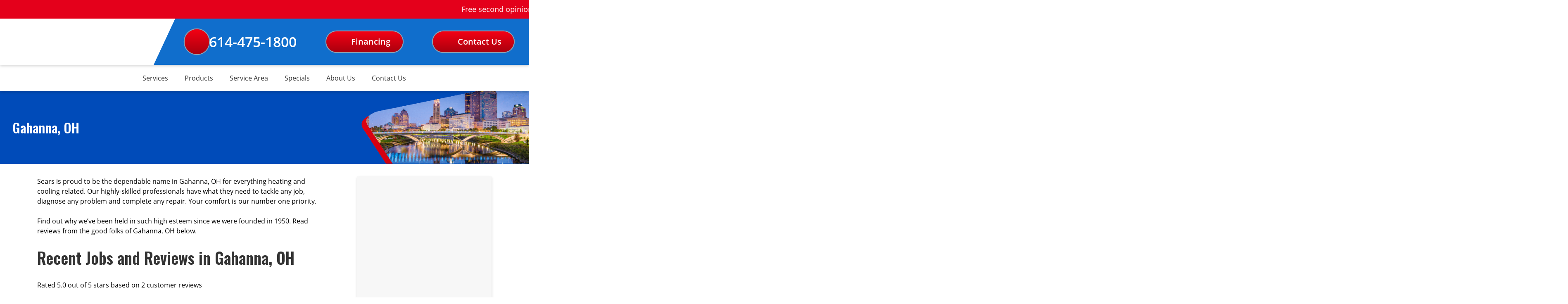

--- FILE ---
content_type: text/html; charset=UTF-8
request_url: https://www.searsheatingcooling.com/service-area/gahanna-ohio/
body_size: 46076
content:
<!DOCTYPE html>
<html lang="en" class="">
<head><script>if(navigator.userAgent.match(/MSIE|Internet Explorer/i)||navigator.userAgent.match(/Trident\/7\..*?rv:11/i)){var href=document.location.href;if(!href.match(/[?&]nowprocket/)){if(href.indexOf("?")==-1){if(href.indexOf("#")==-1){document.location.href=href+"?nowprocket=1"}else{document.location.href=href.replace("#","?nowprocket=1#")}}else{if(href.indexOf("#")==-1){document.location.href=href+"&nowprocket=1"}else{document.location.href=href.replace("#","&nowprocket=1#")}}}}</script><script>(()=>{class RocketLazyLoadScripts{constructor(){this.v="2.0.4",this.userEvents=["keydown","keyup","mousedown","mouseup","mousemove","mouseover","mouseout","touchmove","touchstart","touchend","touchcancel","wheel","click","dblclick","input"],this.attributeEvents=["onblur","onclick","oncontextmenu","ondblclick","onfocus","onmousedown","onmouseenter","onmouseleave","onmousemove","onmouseout","onmouseover","onmouseup","onmousewheel","onscroll","onsubmit"]}async t(){this.i(),this.o(),/iP(ad|hone)/.test(navigator.userAgent)&&this.h(),this.u(),this.l(this),this.m(),this.k(this),this.p(this),this._(),await Promise.all([this.R(),this.L()]),this.lastBreath=Date.now(),this.S(this),this.P(),this.D(),this.O(),this.M(),await this.C(this.delayedScripts.normal),await this.C(this.delayedScripts.defer),await this.C(this.delayedScripts.async),await this.T(),await this.F(),await this.j(),await this.A(),window.dispatchEvent(new Event("rocket-allScriptsLoaded")),this.everythingLoaded=!0,this.lastTouchEnd&&await new Promise(t=>setTimeout(t,500-Date.now()+this.lastTouchEnd)),this.I(),this.H(),this.U(),this.W()}i(){this.CSPIssue=sessionStorage.getItem("rocketCSPIssue"),document.addEventListener("securitypolicyviolation",t=>{this.CSPIssue||"script-src-elem"!==t.violatedDirective||"data"!==t.blockedURI||(this.CSPIssue=!0,sessionStorage.setItem("rocketCSPIssue",!0))},{isRocket:!0})}o(){window.addEventListener("pageshow",t=>{this.persisted=t.persisted,this.realWindowLoadedFired=!0},{isRocket:!0}),window.addEventListener("pagehide",()=>{this.onFirstUserAction=null},{isRocket:!0})}h(){let t;function e(e){t=e}window.addEventListener("touchstart",e,{isRocket:!0}),window.addEventListener("touchend",function i(o){o.changedTouches[0]&&t.changedTouches[0]&&Math.abs(o.changedTouches[0].pageX-t.changedTouches[0].pageX)<10&&Math.abs(o.changedTouches[0].pageY-t.changedTouches[0].pageY)<10&&o.timeStamp-t.timeStamp<200&&(window.removeEventListener("touchstart",e,{isRocket:!0}),window.removeEventListener("touchend",i,{isRocket:!0}),"INPUT"===o.target.tagName&&"text"===o.target.type||(o.target.dispatchEvent(new TouchEvent("touchend",{target:o.target,bubbles:!0})),o.target.dispatchEvent(new MouseEvent("mouseover",{target:o.target,bubbles:!0})),o.target.dispatchEvent(new PointerEvent("click",{target:o.target,bubbles:!0,cancelable:!0,detail:1,clientX:o.changedTouches[0].clientX,clientY:o.changedTouches[0].clientY})),event.preventDefault()))},{isRocket:!0})}q(t){this.userActionTriggered||("mousemove"!==t.type||this.firstMousemoveIgnored?"keyup"===t.type||"mouseover"===t.type||"mouseout"===t.type||(this.userActionTriggered=!0,this.onFirstUserAction&&this.onFirstUserAction()):this.firstMousemoveIgnored=!0),"click"===t.type&&t.preventDefault(),t.stopPropagation(),t.stopImmediatePropagation(),"touchstart"===this.lastEvent&&"touchend"===t.type&&(this.lastTouchEnd=Date.now()),"click"===t.type&&(this.lastTouchEnd=0),this.lastEvent=t.type,t.composedPath&&t.composedPath()[0].getRootNode()instanceof ShadowRoot&&(t.rocketTarget=t.composedPath()[0]),this.savedUserEvents.push(t)}u(){this.savedUserEvents=[],this.userEventHandler=this.q.bind(this),this.userEvents.forEach(t=>window.addEventListener(t,this.userEventHandler,{passive:!1,isRocket:!0})),document.addEventListener("visibilitychange",this.userEventHandler,{isRocket:!0})}U(){this.userEvents.forEach(t=>window.removeEventListener(t,this.userEventHandler,{passive:!1,isRocket:!0})),document.removeEventListener("visibilitychange",this.userEventHandler,{isRocket:!0}),this.savedUserEvents.forEach(t=>{(t.rocketTarget||t.target).dispatchEvent(new window[t.constructor.name](t.type,t))})}m(){const t="return false",e=Array.from(this.attributeEvents,t=>"data-rocket-"+t),i="["+this.attributeEvents.join("],[")+"]",o="[data-rocket-"+this.attributeEvents.join("],[data-rocket-")+"]",s=(e,i,o)=>{o&&o!==t&&(e.setAttribute("data-rocket-"+i,o),e["rocket"+i]=new Function("event",o),e.setAttribute(i,t))};new MutationObserver(t=>{for(const n of t)"attributes"===n.type&&(n.attributeName.startsWith("data-rocket-")||this.everythingLoaded?n.attributeName.startsWith("data-rocket-")&&this.everythingLoaded&&this.N(n.target,n.attributeName.substring(12)):s(n.target,n.attributeName,n.target.getAttribute(n.attributeName))),"childList"===n.type&&n.addedNodes.forEach(t=>{if(t.nodeType===Node.ELEMENT_NODE)if(this.everythingLoaded)for(const i of[t,...t.querySelectorAll(o)])for(const t of i.getAttributeNames())e.includes(t)&&this.N(i,t.substring(12));else for(const e of[t,...t.querySelectorAll(i)])for(const t of e.getAttributeNames())this.attributeEvents.includes(t)&&s(e,t,e.getAttribute(t))})}).observe(document,{subtree:!0,childList:!0,attributeFilter:[...this.attributeEvents,...e]})}I(){this.attributeEvents.forEach(t=>{document.querySelectorAll("[data-rocket-"+t+"]").forEach(e=>{this.N(e,t)})})}N(t,e){const i=t.getAttribute("data-rocket-"+e);i&&(t.setAttribute(e,i),t.removeAttribute("data-rocket-"+e))}k(t){Object.defineProperty(HTMLElement.prototype,"onclick",{get(){return this.rocketonclick||null},set(e){this.rocketonclick=e,this.setAttribute(t.everythingLoaded?"onclick":"data-rocket-onclick","this.rocketonclick(event)")}})}S(t){function e(e,i){let o=e[i];e[i]=null,Object.defineProperty(e,i,{get:()=>o,set(s){t.everythingLoaded?o=s:e["rocket"+i]=o=s}})}e(document,"onreadystatechange"),e(window,"onload"),e(window,"onpageshow");try{Object.defineProperty(document,"readyState",{get:()=>t.rocketReadyState,set(e){t.rocketReadyState=e},configurable:!0}),document.readyState="loading"}catch(t){console.log("WPRocket DJE readyState conflict, bypassing")}}l(t){this.originalAddEventListener=EventTarget.prototype.addEventListener,this.originalRemoveEventListener=EventTarget.prototype.removeEventListener,this.savedEventListeners=[],EventTarget.prototype.addEventListener=function(e,i,o){o&&o.isRocket||!t.B(e,this)&&!t.userEvents.includes(e)||t.B(e,this)&&!t.userActionTriggered||e.startsWith("rocket-")||t.everythingLoaded?t.originalAddEventListener.call(this,e,i,o):(t.savedEventListeners.push({target:this,remove:!1,type:e,func:i,options:o}),"mouseenter"!==e&&"mouseleave"!==e||t.originalAddEventListener.call(this,e,t.savedUserEvents.push,o))},EventTarget.prototype.removeEventListener=function(e,i,o){o&&o.isRocket||!t.B(e,this)&&!t.userEvents.includes(e)||t.B(e,this)&&!t.userActionTriggered||e.startsWith("rocket-")||t.everythingLoaded?t.originalRemoveEventListener.call(this,e,i,o):t.savedEventListeners.push({target:this,remove:!0,type:e,func:i,options:o})}}J(t,e){this.savedEventListeners=this.savedEventListeners.filter(i=>{let o=i.type,s=i.target||window;return e!==o||t!==s||(this.B(o,s)&&(i.type="rocket-"+o),this.$(i),!1)})}H(){EventTarget.prototype.addEventListener=this.originalAddEventListener,EventTarget.prototype.removeEventListener=this.originalRemoveEventListener,this.savedEventListeners.forEach(t=>this.$(t))}$(t){t.remove?this.originalRemoveEventListener.call(t.target,t.type,t.func,t.options):this.originalAddEventListener.call(t.target,t.type,t.func,t.options)}p(t){let e;function i(e){return t.everythingLoaded?e:e.split(" ").map(t=>"load"===t||t.startsWith("load.")?"rocket-jquery-load":t).join(" ")}function o(o){function s(e){const s=o.fn[e];o.fn[e]=o.fn.init.prototype[e]=function(){return this[0]===window&&t.userActionTriggered&&("string"==typeof arguments[0]||arguments[0]instanceof String?arguments[0]=i(arguments[0]):"object"==typeof arguments[0]&&Object.keys(arguments[0]).forEach(t=>{const e=arguments[0][t];delete arguments[0][t],arguments[0][i(t)]=e})),s.apply(this,arguments),this}}if(o&&o.fn&&!t.allJQueries.includes(o)){const e={DOMContentLoaded:[],"rocket-DOMContentLoaded":[]};for(const t in e)document.addEventListener(t,()=>{e[t].forEach(t=>t())},{isRocket:!0});o.fn.ready=o.fn.init.prototype.ready=function(i){function s(){parseInt(o.fn.jquery)>2?setTimeout(()=>i.bind(document)(o)):i.bind(document)(o)}return"function"==typeof i&&(t.realDomReadyFired?!t.userActionTriggered||t.fauxDomReadyFired?s():e["rocket-DOMContentLoaded"].push(s):e.DOMContentLoaded.push(s)),o([])},s("on"),s("one"),s("off"),t.allJQueries.push(o)}e=o}t.allJQueries=[],o(window.jQuery),Object.defineProperty(window,"jQuery",{get:()=>e,set(t){o(t)}})}P(){const t=new Map;document.write=document.writeln=function(e){const i=document.currentScript,o=document.createRange(),s=i.parentElement;let n=t.get(i);void 0===n&&(n=i.nextSibling,t.set(i,n));const c=document.createDocumentFragment();o.setStart(c,0),c.appendChild(o.createContextualFragment(e)),s.insertBefore(c,n)}}async R(){return new Promise(t=>{this.userActionTriggered?t():this.onFirstUserAction=t})}async L(){return new Promise(t=>{document.addEventListener("DOMContentLoaded",()=>{this.realDomReadyFired=!0,t()},{isRocket:!0})})}async j(){return this.realWindowLoadedFired?Promise.resolve():new Promise(t=>{window.addEventListener("load",t,{isRocket:!0})})}M(){this.pendingScripts=[];this.scriptsMutationObserver=new MutationObserver(t=>{for(const e of t)e.addedNodes.forEach(t=>{"SCRIPT"!==t.tagName||t.noModule||t.isWPRocket||this.pendingScripts.push({script:t,promise:new Promise(e=>{const i=()=>{const i=this.pendingScripts.findIndex(e=>e.script===t);i>=0&&this.pendingScripts.splice(i,1),e()};t.addEventListener("load",i,{isRocket:!0}),t.addEventListener("error",i,{isRocket:!0}),setTimeout(i,1e3)})})})}),this.scriptsMutationObserver.observe(document,{childList:!0,subtree:!0})}async F(){await this.X(),this.pendingScripts.length?(await this.pendingScripts[0].promise,await this.F()):this.scriptsMutationObserver.disconnect()}D(){this.delayedScripts={normal:[],async:[],defer:[]},document.querySelectorAll("script[type$=rocketlazyloadscript]").forEach(t=>{t.hasAttribute("data-rocket-src")?t.hasAttribute("async")&&!1!==t.async?this.delayedScripts.async.push(t):t.hasAttribute("defer")&&!1!==t.defer||"module"===t.getAttribute("data-rocket-type")?this.delayedScripts.defer.push(t):this.delayedScripts.normal.push(t):this.delayedScripts.normal.push(t)})}async _(){await this.L();let t=[];document.querySelectorAll("script[type$=rocketlazyloadscript][data-rocket-src]").forEach(e=>{let i=e.getAttribute("data-rocket-src");if(i&&!i.startsWith("data:")){i.startsWith("//")&&(i=location.protocol+i);try{const o=new URL(i).origin;o!==location.origin&&t.push({src:o,crossOrigin:e.crossOrigin||"module"===e.getAttribute("data-rocket-type")})}catch(t){}}}),t=[...new Map(t.map(t=>[JSON.stringify(t),t])).values()],this.Y(t,"preconnect")}async G(t){if(await this.K(),!0!==t.noModule||!("noModule"in HTMLScriptElement.prototype))return new Promise(e=>{let i;function o(){(i||t).setAttribute("data-rocket-status","executed"),e()}try{if(navigator.userAgent.includes("Firefox/")||""===navigator.vendor||this.CSPIssue)i=document.createElement("script"),[...t.attributes].forEach(t=>{let e=t.nodeName;"type"!==e&&("data-rocket-type"===e&&(e="type"),"data-rocket-src"===e&&(e="src"),i.setAttribute(e,t.nodeValue))}),t.text&&(i.text=t.text),t.nonce&&(i.nonce=t.nonce),i.hasAttribute("src")?(i.addEventListener("load",o,{isRocket:!0}),i.addEventListener("error",()=>{i.setAttribute("data-rocket-status","failed-network"),e()},{isRocket:!0}),setTimeout(()=>{i.isConnected||e()},1)):(i.text=t.text,o()),i.isWPRocket=!0,t.parentNode.replaceChild(i,t);else{const i=t.getAttribute("data-rocket-type"),s=t.getAttribute("data-rocket-src");i?(t.type=i,t.removeAttribute("data-rocket-type")):t.removeAttribute("type"),t.addEventListener("load",o,{isRocket:!0}),t.addEventListener("error",i=>{this.CSPIssue&&i.target.src.startsWith("data:")?(console.log("WPRocket: CSP fallback activated"),t.removeAttribute("src"),this.G(t).then(e)):(t.setAttribute("data-rocket-status","failed-network"),e())},{isRocket:!0}),s?(t.fetchPriority="high",t.removeAttribute("data-rocket-src"),t.src=s):t.src="data:text/javascript;base64,"+window.btoa(unescape(encodeURIComponent(t.text)))}}catch(i){t.setAttribute("data-rocket-status","failed-transform"),e()}});t.setAttribute("data-rocket-status","skipped")}async C(t){const e=t.shift();return e?(e.isConnected&&await this.G(e),this.C(t)):Promise.resolve()}O(){this.Y([...this.delayedScripts.normal,...this.delayedScripts.defer,...this.delayedScripts.async],"preload")}Y(t,e){this.trash=this.trash||[];let i=!0;var o=document.createDocumentFragment();t.forEach(t=>{const s=t.getAttribute&&t.getAttribute("data-rocket-src")||t.src;if(s&&!s.startsWith("data:")){const n=document.createElement("link");n.href=s,n.rel=e,"preconnect"!==e&&(n.as="script",n.fetchPriority=i?"high":"low"),t.getAttribute&&"module"===t.getAttribute("data-rocket-type")&&(n.crossOrigin=!0),t.crossOrigin&&(n.crossOrigin=t.crossOrigin),t.integrity&&(n.integrity=t.integrity),t.nonce&&(n.nonce=t.nonce),o.appendChild(n),this.trash.push(n),i=!1}}),document.head.appendChild(o)}W(){this.trash.forEach(t=>t.remove())}async T(){try{document.readyState="interactive"}catch(t){}this.fauxDomReadyFired=!0;try{await this.K(),this.J(document,"readystatechange"),document.dispatchEvent(new Event("rocket-readystatechange")),await this.K(),document.rocketonreadystatechange&&document.rocketonreadystatechange(),await this.K(),this.J(document,"DOMContentLoaded"),document.dispatchEvent(new Event("rocket-DOMContentLoaded")),await this.K(),this.J(window,"DOMContentLoaded"),window.dispatchEvent(new Event("rocket-DOMContentLoaded"))}catch(t){console.error(t)}}async A(){try{document.readyState="complete"}catch(t){}try{await this.K(),this.J(document,"readystatechange"),document.dispatchEvent(new Event("rocket-readystatechange")),await this.K(),document.rocketonreadystatechange&&document.rocketonreadystatechange(),await this.K(),this.J(window,"load"),window.dispatchEvent(new Event("rocket-load")),await this.K(),window.rocketonload&&window.rocketonload(),await this.K(),this.allJQueries.forEach(t=>t(window).trigger("rocket-jquery-load")),await this.K(),this.J(window,"pageshow");const t=new Event("rocket-pageshow");t.persisted=this.persisted,window.dispatchEvent(t),await this.K(),window.rocketonpageshow&&window.rocketonpageshow({persisted:this.persisted})}catch(t){console.error(t)}}async K(){Date.now()-this.lastBreath>45&&(await this.X(),this.lastBreath=Date.now())}async X(){return document.hidden?new Promise(t=>setTimeout(t)):new Promise(t=>requestAnimationFrame(t))}B(t,e){return e===document&&"readystatechange"===t||(e===document&&"DOMContentLoaded"===t||(e===window&&"DOMContentLoaded"===t||(e===window&&"load"===t||e===window&&"pageshow"===t)))}static run(){(new RocketLazyLoadScripts).t()}}RocketLazyLoadScripts.run()})();</script>
<meta content="width=device-width, initial-scale=1" name="viewport">
<meta name='robots' content='index, follow, max-image-preview:large, max-snippet:-1, max-video-preview:-1' />

	<!-- This site is optimized with the Yoast SEO plugin v26.2 - https://yoast.com/wordpress/plugins/seo/ -->
	<title>Gahanna OH Heating &amp; AC | Sears Heating &amp; Cooling</title>
<link crossorigin data-rocket-preload as="font" href="https://www.searsheatingcooling.com/wp-content/themes/hypercore/assets/fonts/OpenSans-Regular.ttf" rel="preload"><link rel="preload" data-rocket-preload as="image" href="https://s3.amazonaws.com/static.sidebox.com/00950B12-B3BD-47ED-B853-E1DDA6F64FB2/2857773.jpg" fetchpriority="high">
	<meta name="description" content="Sears will handle your heating or cooling repair/replacement in Gahanna OH with the utmost professionalism. Call us for service at 614-475-1800." />
	<link rel="canonical" href="https://www.searsheatingcooling.com/service-area/gahanna-ohio/" />
	<meta property="og:locale" content="en_US" />
	<meta property="og:type" content="article" />
	<meta property="og:title" content="Gahanna OH Heating &amp; AC | Sears Heating &amp; Cooling" />
	<meta property="og:description" content="Sears will handle your heating or cooling repair/replacement in Gahanna OH with the utmost professionalism. Call us for service at 614-475-1800." />
	<meta property="og:url" content="https://www.searsheatingcooling.com/service-area/gahanna-ohio/" />
	<meta property="og:site_name" content="Sears Heating and Cooling" />
	<meta property="article:modified_time" content="2022-06-22T16:11:29+00:00" />
	<meta name="twitter:card" content="summary_large_image" />
	<script type="application/ld+json" class="yoast-schema-graph">{"@context":"https://schema.org","@graph":[{"@type":"WebPage","@id":"https://www.searsheatingcooling.com/service-area/gahanna-ohio/","url":"https://www.searsheatingcooling.com/service-area/gahanna-ohio/","name":"Gahanna OH Heating & AC | Sears Heating & Cooling","isPartOf":{"@id":"https://www.searsheatingcooling.com/#website"},"datePublished":"2022-06-22T16:08:32+00:00","dateModified":"2022-06-22T16:11:29+00:00","description":"Sears will handle your heating or cooling repair/replacement in Gahanna OH with the utmost professionalism. Call us for service at 614-475-1800.","breadcrumb":{"@id":"https://www.searsheatingcooling.com/service-area/gahanna-ohio/#breadcrumb"},"inLanguage":"en-US","potentialAction":[{"@type":"ReadAction","target":["https://www.searsheatingcooling.com/service-area/gahanna-ohio/"]}]},{"@type":"BreadcrumbList","@id":"https://www.searsheatingcooling.com/service-area/gahanna-ohio/#breadcrumb","itemListElement":[{"@type":"ListItem","position":1,"name":"Home","item":"https://www.searsheatingcooling.com/"},{"@type":"ListItem","position":2,"name":"Service Area","item":"https://www.searsheatingcooling.com/service-area/"},{"@type":"ListItem","position":3,"name":"Gahanna, OH"}]},{"@type":"WebSite","@id":"https://www.searsheatingcooling.com/#website","url":"https://www.searsheatingcooling.com/","name":"Sears Heating and Cooling","description":"","publisher":{"@id":"https://www.searsheatingcooling.com/#organization"},"potentialAction":[{"@type":"SearchAction","target":{"@type":"EntryPoint","urlTemplate":"https://www.searsheatingcooling.com/?s={search_term_string}"},"query-input":{"@type":"PropertyValueSpecification","valueRequired":true,"valueName":"search_term_string"}}],"inLanguage":"en-US"},{"@type":"LocalBusiness","@id":"https://www.searsheatingcooling.com/#organization","name":"Sears Heating and Cooling","url":"https://www.searsheatingcooling.com/","logo":{"@type":"ImageObject","inLanguage":"en-US","@id":"https://www.searsheatingcooling.com/#/schema/logo/image/","url":"https://www.searsheatingcooling.com/wp-content/uploads/sears-heating-and-cooling-logo.png","contentUrl":"https://www.searsheatingcooling.com/wp-content/uploads/sears-heating-and-cooling-logo.png","width":281,"height":126,"caption":"Sears Heating and Cooling"},"image":{"@id":"https://www.searsheatingcooling.com/#/schema/logo/image/"},"mainEntityOfPage":{"@id":"https://www.searsheatingcooling.com/service-area/gahanna-ohio/#webpage"},"priceRange":"$$","address":"3981 Cleveland Avenue Columbus, OH 43224","telephone":"614-475-1800","email":"paul@searsheatingcooling.com"}]}</script>
	<!-- / Yoast SEO plugin. -->



<link rel="modulepreload" href="https://www.searsheatingcooling.com/wp-content/themes/hypercore/assets/js/wc/wc-utils.js"><link rel="preload" as="font" href="https://www.searsheatingcooling.com/wp-content/themes/hypercore/assets/fonts/OpenSans-Regular.ttf" crossorigin="anonymous"><link rel="alternate" title="oEmbed (JSON)" type="application/json+oembed" href="https://www.searsheatingcooling.com/wp-json/oembed/1.0/embed?url=https%3A%2F%2Fwww.searsheatingcooling.com%2Fservice-area%2Fgahanna-ohio%2F" />
<link rel="alternate" title="oEmbed (XML)" type="text/xml+oembed" href="https://www.searsheatingcooling.com/wp-json/oembed/1.0/embed?url=https%3A%2F%2Fwww.searsheatingcooling.com%2Fservice-area%2Fgahanna-ohio%2F&#038;format=xml" />
<style id='wp-img-auto-sizes-contain-inline-css' type='text/css'>
img:is([sizes=auto i],[sizes^="auto," i]){contain-intrinsic-size:3000px 1500px}
/*# sourceURL=wp-img-auto-sizes-contain-inline-css */
</style>
<link rel='stylesheet' id='hypercore-critical-styles-css' href='https://www.searsheatingcooling.com/wp-content/themes/hypercore-theme-child/dist/css/critical.css' type='text/css' media='all' />
<style id='classic-theme-styles-inline-css' type='text/css'>
/*! This file is auto-generated */
.wp-block-button__link{color:#fff;background-color:#32373c;border-radius:9999px;box-shadow:none;text-decoration:none;padding:calc(.667em + 2px) calc(1.333em + 2px);font-size:1.125em}.wp-block-file__button{background:#32373c;color:#fff;text-decoration:none}
/*# sourceURL=/wp-includes/css/classic-themes.min.css */
</style>
<link data-minify="1" rel='stylesheet' id='clipit-styles-css' href='https://www.searsheatingcooling.com/wp-content/cache/min/1/wp-content/plugins/LeadsNearby-Clipit-Coupons-0b8644d/lib/inc/css/clipit-styles.css?ver=1769230286' type='text/css' media='all' />
<link data-minify="1" rel='stylesheet' id='clipit-gbp-styles-css' href='https://www.searsheatingcooling.com/wp-content/cache/min/1/wp-content/plugins/LeadsNearby-Clipit-Coupons-0b8644d/lib/inc/css/clipit-gbp-styles.css?ver=1769230286' type='text/css' media='all' />
<link data-minify="1" rel='stylesheet' id='lnb-notices-css' href='https://www.searsheatingcooling.com/wp-content/cache/min/1/wp-content/plugins/lnb-notices/assets/notices.css?ver=1769230286' type='text/css' media='all' />
<link rel='stylesheet' id='hypercore-css' href='https://www.searsheatingcooling.com/wp-content/themes/hypercore/style.min.css?ver=1.4.0' type='text/css' media='all' />
<link rel='stylesheet' id='hypercore-child-css' href='https://www.searsheatingcooling.com/wp-content/cache/background-css/1/www.searsheatingcooling.com/wp-content/themes/hypercore-theme-child/dist/css/style.min.css?wpr_t=1770069854' type='text/css' media='' />
<style id='rocket-lazyload-inline-css' type='text/css'>
.rll-youtube-player{position:relative;padding-bottom:56.23%;height:0;overflow:hidden;max-width:100%;}.rll-youtube-player:focus-within{outline: 2px solid currentColor;outline-offset: 5px;}.rll-youtube-player iframe{position:absolute;top:0;left:0;width:100%;height:100%;z-index:100;background:0 0}.rll-youtube-player img{bottom:0;display:block;left:0;margin:auto;max-width:100%;width:100%;position:absolute;right:0;top:0;border:none;height:auto;-webkit-transition:.4s all;-moz-transition:.4s all;transition:.4s all}.rll-youtube-player img:hover{-webkit-filter:brightness(75%)}.rll-youtube-player .play{height:100%;width:100%;left:0;top:0;position:absolute;background:var(--wpr-bg-d5524d3f-47f1-4c92-9d21-98d10a6ea5dd) no-repeat center;background-color: transparent !important;cursor:pointer;border:none;}
/*# sourceURL=rocket-lazyload-inline-css */
</style>
<script type="rocketlazyloadscript" data-rocket-type="module" defer="defer" async="async" data-rocket-src="https://www.searsheatingcooling.com/wp-content/themes/hypercore/assets/js/wc/button.wc.js?ver=1.0.0" id="wc-hyper-button-js"></script>
<script type="rocketlazyloadscript" data-rocket-type="module" defer="defer" async="async" data-rocket-src="https://www.searsheatingcooling.com/wp-content/themes/hypercore/assets/js/wc/fa-icon.wc.js?ver=1.0.0" id="wc-fa-icon-js"></script>
<link rel="https://api.w.org/" href="https://www.searsheatingcooling.com/wp-json/" /><link rel="alternate" title="JSON" type="application/json" href="https://www.searsheatingcooling.com/wp-json/wp/v2/pages/1077" /><link rel="EditURI" type="application/rsd+xml" title="RSD" href="https://www.searsheatingcooling.com/xmlrpc.php?rsd" />

<link rel='shortlink' href='https://www.searsheatingcooling.com/?p=1077' />
<script type="rocketlazyloadscript" data-rocket-type="text/javascript">
var wpRest = {
  "siteUrl": "https://www.searsheatingcooling.com",
  "apiUrl": "https://www.searsheatingcooling.com/wp-json"
};
</script>

    <!-- Global site tag (gtag.js) - Google Analytics -->
    <script type="rocketlazyloadscript" async data-rocket-src="https://www.googletagmanager.com/gtag/js?id=G-TM83XJ24C3"></script>
    <script type="rocketlazyloadscript">
    window.dataLayer = window.dataLayer || [];
    function gtag(){dataLayer.push(arguments);}
    gtag('js', new Date());

        gtag('config', 'G-TM83XJ24C3', { 'debug_mode':true });
            </script>

    <link rel="icon" href="https://www.searsheatingcooling.com/wp-content/uploads/cropped-favicon-192x192-1-32x32.webp" sizes="32x32" />
<link rel="icon" href="https://www.searsheatingcooling.com/wp-content/uploads/cropped-favicon-192x192-1-192x192.webp" sizes="192x192" />
<link rel="apple-touch-icon" href="https://www.searsheatingcooling.com/wp-content/uploads/cropped-favicon-192x192-1-180x180.webp" />
<meta name="msapplication-TileImage" content="https://www.searsheatingcooling.com/wp-content/uploads/cropped-favicon-192x192-1-270x270.png" />
		<style type="text/css" id="wp-custom-css">
			.banner {
    padding: 10px;
    background: red;
}
.banner-container {
    margin:0 auto;
	  max-width:1200px;
		text-align:center
}
.banner a {
    color:#fff;
	  font-weight: bold
}
@media (max-width: 1100px){
	.financing-button{
		display:none !important;
	}
}
.clipit-coupon__button, .gform_button, .hypercore-button{
   color: #ffffff;
}

@media (max-width: 600px){
	div.rplg-badge-cnt.rplg-badge_left-fixed {
   left: 8px !important;
		bottom: 110px !important;
}
}
#purechat-container .purechat-messenger-frame{
	  z-index: 999999999999 !important;
}
@media (min-width: 1024px){
.lnbTrust__grid{
	justify-content: center;
	grid-template-columns: repeat(2, 370px);
}}
.lnb-notice + header {
    top: 0px !important;
}
.lnb-notice{
	white-space: nowrap;
	z-index: 9999999;
}
.lnb-notice.lnb-notice--dismissable.lnb-notice--visible {
    margin: 0 auto;
/*     white-space: nowrap; */
    overflow: hidden;
/*     position: absolute; */
    width: 100%;
}
span.lnb-notice__text {
/*     display: inline-block; */
	display: flex;
    padding-left: 100%;
    animation: marquee 30s linear infinite;
}

@keyframes marquee {
  0% {
    transform: translate(0, 0);
  }
  100% {
    transform: translate(-100%, 0);
  }
}

@media (max-width: 600px){
	span.lnb-notice__text {
    animation: marquee 8s linear infinite !important;
}
}
.lnbMobileHeader{
	top: 37px;
}
.nav__menu{
	display: flex;
    align-items: center;
    justify-content: center;
}
/* .nav__menu .menu-item {
    position: unset;
} */
@media only screen and (min-width: 400px) {
    .hyperSlideOutNav {
        top: 228px !important;
    }
}

html.webp {
    margin-top: 0 !important;
}		</style>
		<noscript><style id="rocket-lazyload-nojs-css">.rll-youtube-player, [data-lazy-src]{display:none !important;}</style></noscript><!-- Tag Manager Script for Search Kings -->
<!-- Google Tag Manager -->
<script type="rocketlazyloadscript">(function(w,d,s,l,i){w[l]=w[l]||[];w[l].push({'gtm.start':
new Date().getTime(),event:'gtm.js'});var f=d.getElementsByTagName(s)[0],
j=d.createElement(s),dl=l!='dataLayer'?'&l='+l:'';j.async=true;j.src=
'https://www.googletagmanager.com/gtm.js?id='+i+dl;f.parentNode.insertBefore(j,f);
})(window,document,'script','dataLayer','GTM-W5XQKCG');</script>
<!-- End Google Tag Manager -->

<!-- Google Tag Manager -->
<script type="rocketlazyloadscript">(function(w,d,s,l,i){w[l]=w[l]||[];w[l].push({'gtm.start':
new Date().getTime(),event:'gtm.js'});var f=d.getElementsByTagName(s)[0],
j=d.createElement(s),dl=l!='dataLayer'?'&l='+l:'';j.async=true;j.src=
'https://www.googletagmanager.com/gtm.js?
id='+i+dl;f.parentNode.insertBefore(j,f);
})(window,document,'script','dataLayer','GTM-TK7B7H4F');</script>
<!-- End Google Tag Manager -->



<!-- Google Tag Manager -->
<script type="rocketlazyloadscript">(function(w,d,s,l,i){w[l]=w[l]||[];w[l].push({'gtm.start':
new Date().getTime(),event:'gtm.js'});var f=d.getElementsByTagName(s)[0],
j=d.createElement(s),dl=l!='dataLayer'?'&l='+l:'';j.async=true;j.src=
'https://www.googletagmanager.com/gtm.js?id='+i+dl;f.parentNode.insertBefore(j,f);
})(window,document,'script','dataLayer','GTM-TK7B7H4F');</script>
<!-- End Google Tag Manager -->
<noscript><style>.lnbFade > * {opacity: 1 !important;transform: translate(0,0) !important;}</style></noscript>
<style id='wp-block-group-inline-css' type='text/css'>
.wp-block-group{box-sizing:border-box}:where(.wp-block-group.wp-block-group-is-layout-constrained){position:relative}
/*# sourceURL=https://www.searsheatingcooling.com/wp-includes/blocks/group/style.min.css */
</style>
<style id='global-styles-inline-css' type='text/css'>
:root{--wp--preset--aspect-ratio--square: 1;--wp--preset--aspect-ratio--4-3: 4/3;--wp--preset--aspect-ratio--3-4: 3/4;--wp--preset--aspect-ratio--3-2: 3/2;--wp--preset--aspect-ratio--2-3: 2/3;--wp--preset--aspect-ratio--16-9: 16/9;--wp--preset--aspect-ratio--9-16: 9/16;--wp--preset--color--black: #000000;--wp--preset--color--cyan-bluish-gray: #abb8c3;--wp--preset--color--white: #ffffff;--wp--preset--color--pale-pink: #f78da7;--wp--preset--color--vivid-red: #cf2e2e;--wp--preset--color--luminous-vivid-orange: #ff6900;--wp--preset--color--luminous-vivid-amber: #fcb900;--wp--preset--color--light-green-cyan: #7bdcb5;--wp--preset--color--vivid-green-cyan: #00d084;--wp--preset--color--pale-cyan-blue: #8ed1fc;--wp--preset--color--vivid-cyan-blue: #0693e3;--wp--preset--color--vivid-purple: #9b51e0;--wp--preset--gradient--vivid-cyan-blue-to-vivid-purple: linear-gradient(135deg,rgb(6,147,227) 0%,rgb(155,81,224) 100%);--wp--preset--gradient--light-green-cyan-to-vivid-green-cyan: linear-gradient(135deg,rgb(122,220,180) 0%,rgb(0,208,130) 100%);--wp--preset--gradient--luminous-vivid-amber-to-luminous-vivid-orange: linear-gradient(135deg,rgb(252,185,0) 0%,rgb(255,105,0) 100%);--wp--preset--gradient--luminous-vivid-orange-to-vivid-red: linear-gradient(135deg,rgb(255,105,0) 0%,rgb(207,46,46) 100%);--wp--preset--gradient--very-light-gray-to-cyan-bluish-gray: linear-gradient(135deg,rgb(238,238,238) 0%,rgb(169,184,195) 100%);--wp--preset--gradient--cool-to-warm-spectrum: linear-gradient(135deg,rgb(74,234,220) 0%,rgb(151,120,209) 20%,rgb(207,42,186) 40%,rgb(238,44,130) 60%,rgb(251,105,98) 80%,rgb(254,248,76) 100%);--wp--preset--gradient--blush-light-purple: linear-gradient(135deg,rgb(255,206,236) 0%,rgb(152,150,240) 100%);--wp--preset--gradient--blush-bordeaux: linear-gradient(135deg,rgb(254,205,165) 0%,rgb(254,45,45) 50%,rgb(107,0,62) 100%);--wp--preset--gradient--luminous-dusk: linear-gradient(135deg,rgb(255,203,112) 0%,rgb(199,81,192) 50%,rgb(65,88,208) 100%);--wp--preset--gradient--pale-ocean: linear-gradient(135deg,rgb(255,245,203) 0%,rgb(182,227,212) 50%,rgb(51,167,181) 100%);--wp--preset--gradient--electric-grass: linear-gradient(135deg,rgb(202,248,128) 0%,rgb(113,206,126) 100%);--wp--preset--gradient--midnight: linear-gradient(135deg,rgb(2,3,129) 0%,rgb(40,116,252) 100%);--wp--preset--font-size--small: 13px;--wp--preset--font-size--medium: 20px;--wp--preset--font-size--large: 36px;--wp--preset--font-size--x-large: 42px;--wp--preset--spacing--20: 0.44rem;--wp--preset--spacing--30: 0.67rem;--wp--preset--spacing--40: 1rem;--wp--preset--spacing--50: 1.5rem;--wp--preset--spacing--60: 2.25rem;--wp--preset--spacing--70: 3.38rem;--wp--preset--spacing--80: 5.06rem;--wp--preset--shadow--natural: 6px 6px 9px rgba(0, 0, 0, 0.2);--wp--preset--shadow--deep: 12px 12px 50px rgba(0, 0, 0, 0.4);--wp--preset--shadow--sharp: 6px 6px 0px rgba(0, 0, 0, 0.2);--wp--preset--shadow--outlined: 6px 6px 0px -3px rgb(255, 255, 255), 6px 6px rgb(0, 0, 0);--wp--preset--shadow--crisp: 6px 6px 0px rgb(0, 0, 0);}:where(.is-layout-flex){gap: 0.5em;}:where(.is-layout-grid){gap: 0.5em;}body .is-layout-flex{display: flex;}.is-layout-flex{flex-wrap: wrap;align-items: center;}.is-layout-flex > :is(*, div){margin: 0;}body .is-layout-grid{display: grid;}.is-layout-grid > :is(*, div){margin: 0;}:where(.wp-block-columns.is-layout-flex){gap: 2em;}:where(.wp-block-columns.is-layout-grid){gap: 2em;}:where(.wp-block-post-template.is-layout-flex){gap: 1.25em;}:where(.wp-block-post-template.is-layout-grid){gap: 1.25em;}.has-black-color{color: var(--wp--preset--color--black) !important;}.has-cyan-bluish-gray-color{color: var(--wp--preset--color--cyan-bluish-gray) !important;}.has-white-color{color: var(--wp--preset--color--white) !important;}.has-pale-pink-color{color: var(--wp--preset--color--pale-pink) !important;}.has-vivid-red-color{color: var(--wp--preset--color--vivid-red) !important;}.has-luminous-vivid-orange-color{color: var(--wp--preset--color--luminous-vivid-orange) !important;}.has-luminous-vivid-amber-color{color: var(--wp--preset--color--luminous-vivid-amber) !important;}.has-light-green-cyan-color{color: var(--wp--preset--color--light-green-cyan) !important;}.has-vivid-green-cyan-color{color: var(--wp--preset--color--vivid-green-cyan) !important;}.has-pale-cyan-blue-color{color: var(--wp--preset--color--pale-cyan-blue) !important;}.has-vivid-cyan-blue-color{color: var(--wp--preset--color--vivid-cyan-blue) !important;}.has-vivid-purple-color{color: var(--wp--preset--color--vivid-purple) !important;}.has-black-background-color{background-color: var(--wp--preset--color--black) !important;}.has-cyan-bluish-gray-background-color{background-color: var(--wp--preset--color--cyan-bluish-gray) !important;}.has-white-background-color{background-color: var(--wp--preset--color--white) !important;}.has-pale-pink-background-color{background-color: var(--wp--preset--color--pale-pink) !important;}.has-vivid-red-background-color{background-color: var(--wp--preset--color--vivid-red) !important;}.has-luminous-vivid-orange-background-color{background-color: var(--wp--preset--color--luminous-vivid-orange) !important;}.has-luminous-vivid-amber-background-color{background-color: var(--wp--preset--color--luminous-vivid-amber) !important;}.has-light-green-cyan-background-color{background-color: var(--wp--preset--color--light-green-cyan) !important;}.has-vivid-green-cyan-background-color{background-color: var(--wp--preset--color--vivid-green-cyan) !important;}.has-pale-cyan-blue-background-color{background-color: var(--wp--preset--color--pale-cyan-blue) !important;}.has-vivid-cyan-blue-background-color{background-color: var(--wp--preset--color--vivid-cyan-blue) !important;}.has-vivid-purple-background-color{background-color: var(--wp--preset--color--vivid-purple) !important;}.has-black-border-color{border-color: var(--wp--preset--color--black) !important;}.has-cyan-bluish-gray-border-color{border-color: var(--wp--preset--color--cyan-bluish-gray) !important;}.has-white-border-color{border-color: var(--wp--preset--color--white) !important;}.has-pale-pink-border-color{border-color: var(--wp--preset--color--pale-pink) !important;}.has-vivid-red-border-color{border-color: var(--wp--preset--color--vivid-red) !important;}.has-luminous-vivid-orange-border-color{border-color: var(--wp--preset--color--luminous-vivid-orange) !important;}.has-luminous-vivid-amber-border-color{border-color: var(--wp--preset--color--luminous-vivid-amber) !important;}.has-light-green-cyan-border-color{border-color: var(--wp--preset--color--light-green-cyan) !important;}.has-vivid-green-cyan-border-color{border-color: var(--wp--preset--color--vivid-green-cyan) !important;}.has-pale-cyan-blue-border-color{border-color: var(--wp--preset--color--pale-cyan-blue) !important;}.has-vivid-cyan-blue-border-color{border-color: var(--wp--preset--color--vivid-cyan-blue) !important;}.has-vivid-purple-border-color{border-color: var(--wp--preset--color--vivid-purple) !important;}.has-vivid-cyan-blue-to-vivid-purple-gradient-background{background: var(--wp--preset--gradient--vivid-cyan-blue-to-vivid-purple) !important;}.has-light-green-cyan-to-vivid-green-cyan-gradient-background{background: var(--wp--preset--gradient--light-green-cyan-to-vivid-green-cyan) !important;}.has-luminous-vivid-amber-to-luminous-vivid-orange-gradient-background{background: var(--wp--preset--gradient--luminous-vivid-amber-to-luminous-vivid-orange) !important;}.has-luminous-vivid-orange-to-vivid-red-gradient-background{background: var(--wp--preset--gradient--luminous-vivid-orange-to-vivid-red) !important;}.has-very-light-gray-to-cyan-bluish-gray-gradient-background{background: var(--wp--preset--gradient--very-light-gray-to-cyan-bluish-gray) !important;}.has-cool-to-warm-spectrum-gradient-background{background: var(--wp--preset--gradient--cool-to-warm-spectrum) !important;}.has-blush-light-purple-gradient-background{background: var(--wp--preset--gradient--blush-light-purple) !important;}.has-blush-bordeaux-gradient-background{background: var(--wp--preset--gradient--blush-bordeaux) !important;}.has-luminous-dusk-gradient-background{background: var(--wp--preset--gradient--luminous-dusk) !important;}.has-pale-ocean-gradient-background{background: var(--wp--preset--gradient--pale-ocean) !important;}.has-electric-grass-gradient-background{background: var(--wp--preset--gradient--electric-grass) !important;}.has-midnight-gradient-background{background: var(--wp--preset--gradient--midnight) !important;}.has-small-font-size{font-size: var(--wp--preset--font-size--small) !important;}.has-medium-font-size{font-size: var(--wp--preset--font-size--medium) !important;}.has-large-font-size{font-size: var(--wp--preset--font-size--large) !important;}.has-x-large-font-size{font-size: var(--wp--preset--font-size--x-large) !important;}
/*# sourceURL=global-styles-inline-css */
</style>
<link data-minify="1" rel='stylesheet' id='brb-public-main-css-css' href='https://www.searsheatingcooling.com/wp-content/cache/background-css/1/www.searsheatingcooling.com/wp-content/cache/min/1/wp-content/plugins/business-reviews-bundle/assets/css/public-main.css?ver=1769230286&wpr_t=1770069854' type='text/css' media='all' />
<style id="rocket-lazyrender-inline-css">[data-wpr-lazyrender] {content-visibility: auto;}</style><style id="wpr-lazyload-bg-container"></style><style id="wpr-lazyload-bg-exclusion"></style>
<noscript>
<style id="wpr-lazyload-bg-nostyle">body:not(.home)::before{--wpr-bg-f08743e8-30a5-43cb-9e02-2705df7cb832: url('https://www.searsheatingcooling.com/wp-content/uploads/footer-cloud-group.png');}.lnbMainstage__img::after{--wpr-bg-aacc0c3f-c7cf-44d1-827c-d1edd7e6043a: url('https://www.searsheatingcooling.com/wp-content/uploads/sears-mainstage-square-technician.png');}.rpi-logo-google.rpi-logo_after::after,.rpi-logo-google::before{--wpr-bg-68ce6a7d-2eb8-4d47-931b-71df7d57154e: url('https://www.searsheatingcooling.com/wp-content/plugins/business-reviews-bundle/assets/img/icons.svg#rpi-logo-g');}.rpi-logo-facebook.rpi-logo_after::after,.rpi-logo-facebook::before{--wpr-bg-c133af19-a9f0-4d1e-991d-c51d5008c9c8: url('https://www.searsheatingcooling.com/wp-content/plugins/business-reviews-bundle/assets/img/icons.svg#rpi-logo-f');}.rpi-logo-yelp.rpi-logo_after::after,.rpi-logo-yelp::before{--wpr-bg-a997788a-d59a-43c6-aaca-11aa12e8a351: url('https://www.searsheatingcooling.com/wp-content/plugins/business-reviews-bundle/assets/img/icons.svg#rpi-logo-y');}.rll-youtube-player .play{--wpr-bg-d5524d3f-47f1-4c92-9d21-98d10a6ea5dd: url('https://www.searsheatingcooling.com/wp-content/plugins/wp-rocket/assets/img/youtube.png');}</style>
</noscript>
<script type="application/javascript">const rocket_pairs = [{"selector":"body:not(.home)","style":"body:not(.home)::before{--wpr-bg-f08743e8-30a5-43cb-9e02-2705df7cb832: url('https:\/\/www.searsheatingcooling.com\/wp-content\/uploads\/footer-cloud-group.png');}","hash":"f08743e8-30a5-43cb-9e02-2705df7cb832","url":"https:\/\/www.searsheatingcooling.com\/wp-content\/uploads\/footer-cloud-group.png"},{"selector":".lnbMainstage__img","style":".lnbMainstage__img::after{--wpr-bg-aacc0c3f-c7cf-44d1-827c-d1edd7e6043a: url('https:\/\/www.searsheatingcooling.com\/wp-content\/uploads\/sears-mainstage-square-technician.png');}","hash":"aacc0c3f-c7cf-44d1-827c-d1edd7e6043a","url":"https:\/\/www.searsheatingcooling.com\/wp-content\/uploads\/sears-mainstage-square-technician.png"},{"selector":".rpi-logo-google.rpi-logo_after,.rpi-logo-google","style":".rpi-logo-google.rpi-logo_after::after,.rpi-logo-google::before{--wpr-bg-68ce6a7d-2eb8-4d47-931b-71df7d57154e: url('https:\/\/www.searsheatingcooling.com\/wp-content\/plugins\/business-reviews-bundle\/assets\/img\/icons.svg#rpi-logo-g');}","hash":"68ce6a7d-2eb8-4d47-931b-71df7d57154e","url":"https:\/\/www.searsheatingcooling.com\/wp-content\/plugins\/business-reviews-bundle\/assets\/img\/icons.svg#rpi-logo-g"},{"selector":".rpi-logo-facebook.rpi-logo_after,.rpi-logo-facebook","style":".rpi-logo-facebook.rpi-logo_after::after,.rpi-logo-facebook::before{--wpr-bg-c133af19-a9f0-4d1e-991d-c51d5008c9c8: url('https:\/\/www.searsheatingcooling.com\/wp-content\/plugins\/business-reviews-bundle\/assets\/img\/icons.svg#rpi-logo-f');}","hash":"c133af19-a9f0-4d1e-991d-c51d5008c9c8","url":"https:\/\/www.searsheatingcooling.com\/wp-content\/plugins\/business-reviews-bundle\/assets\/img\/icons.svg#rpi-logo-f"},{"selector":".rpi-logo-yelp.rpi-logo_after,.rpi-logo-yelp","style":".rpi-logo-yelp.rpi-logo_after::after,.rpi-logo-yelp::before{--wpr-bg-a997788a-d59a-43c6-aaca-11aa12e8a351: url('https:\/\/www.searsheatingcooling.com\/wp-content\/plugins\/business-reviews-bundle\/assets\/img\/icons.svg#rpi-logo-y');}","hash":"a997788a-d59a-43c6-aaca-11aa12e8a351","url":"https:\/\/www.searsheatingcooling.com\/wp-content\/plugins\/business-reviews-bundle\/assets\/img\/icons.svg#rpi-logo-y"},{"selector":".rll-youtube-player .play","style":".rll-youtube-player .play{--wpr-bg-d5524d3f-47f1-4c92-9d21-98d10a6ea5dd: url('https:\/\/www.searsheatingcooling.com\/wp-content\/plugins\/wp-rocket\/assets\/img\/youtube.png');}","hash":"d5524d3f-47f1-4c92-9d21-98d10a6ea5dd","url":"https:\/\/www.searsheatingcooling.com\/wp-content\/plugins\/wp-rocket\/assets\/img\/youtube.png"}]; const rocket_excluded_pairs = [];</script><meta name="generator" content="WP Rocket 3.20.0.3" data-wpr-features="wpr_lazyload_css_bg_img wpr_delay_js wpr_defer_js wpr_minify_js wpr_lazyload_images wpr_lazyload_iframes wpr_auto_preload_fonts wpr_automatic_lazy_rendering wpr_oci wpr_cache_webp wpr_minify_css wpr_preload_links wpr_desktop" /></head>
<body class="wp-singular page-template page-template-page-templates page-template-contained-sidebar page-template-page-templatescontained-sidebar-php page page-id-1077 page-child parent-pageid-29 wp-custom-logo wp-theme-hypercore wp-child-theme-hypercore-theme-child" style="--theme-primary:#e00012;--theme-secondary:#004ea9;--theme-accent:#f40014;--theme-accent-action:#f40014">
    <div  class="lnb-notice lnb-notice--dismissable" style="--bg-color: #e4001b;--text-color: #ffffff;--font-weight: 400;--font-size: 18px">
				<span class=""><span class="lnb-notice__text">Free second opinion on cracked heat exchangers and compressors! Told you need a new AC? Call us for a free second opinion!! Think the AC quote you got is too high?  You're right, it is! Call us for a free quote on new equipment!! We're not plumbers or electricians. Nope, we're the best cooling experts in central Ohio!!  </span></span>
		        <span class="lnb-notice__close"><fa-icon icon="times"></fa-icon></span>
    </div>
    <header  id="header">
                
    <!-- Sticky Desktop Header -->
    <div  class="lnbHeader--sticky box-shadow desktop">
      <div  class="lnbHeader__logo">
        <a class="logo-link" href="https://www.searsheatingcooling.com/"><img width="281" height="126" class="hyper-lazyload logo logo--header"  sizes="(max-width: 281px) 100vw, 281px" data-lazy-src="https://www.searsheatingcooling.com/wp-content/uploads/sears-heating-and-cooling-logo.webp" data-srcset="" alt="Sears Heating and Cooling"></a>      </div>
      <div  class="lnbHeader__banner hyper-lazyload-bg" data-bg-image="https://www.searsheatingcooling.com/wp-content/uploads/old-sears-heating-and-cooling.jpg">
        <div class="lnbHeader__banner-inner">
          
    <a class="lnbPhoneCTA" href="tel:614-475-1800">
      <fa-icon icon="phone" family="solid" class="lnb-radiate"></fa-icon>
      614-475-1800    </a>

  		  <a is="hypercore-button" class="hypercore-button lnb-radiate lnb-hover-wobble financing-button" href="https://www.searsheatingcooling.com/financing/">
            <fa-icon icon="arrow-right" family="solid"></fa-icon>
            <span>Financing</span>
          </a>
          <a is="hypercore-button" class="hypercore-button lnb-radiate lnb-hover-wobble" href="https://www.searsheatingcooling.com/request-appointment/">
            <fa-icon icon="arrow-right" family="solid"></fa-icon>
            <span>Contact Us</span>
          </a>
        </div>
      </div>
    </div>

    <!-- Desktop Header -->
    <div  class="lnbHeader desktop">
      <div  class="lnbHeader__logo">
        <a class="logo-link" href="https://www.searsheatingcooling.com/"><img width="281" height="126" class="hyper-lazyload logo logo--header"  sizes="(max-width: 281px) 100vw, 281px" data-lazy-src="https://www.searsheatingcooling.com/wp-content/uploads/sears-heating-and-cooling-logo.webp" data-srcset="" alt="Sears Heating and Cooling"></a>      </div>
      <div  class="lnbHeader__banner hyper-lazyload-bg" data-bg-image="https://www.searsheatingcooling.com/wp-content/uploads/old-sears-heating-and-cooling.jpg">
        <div class="lnbHeader__banner-inner">
          
    <a class="lnbPhoneCTA" href="tel:614-475-1800">
      <fa-icon icon="phone" family="solid" class="lnb-radiate"></fa-icon>
      614-475-1800    </a>

  		  <a is="hypercore-button" class="hypercore-button lnb-radiate lnb-hover-wobble financing-button" href="https://www.searsheatingcooling.com/financing/">
            <fa-icon icon="arrow-right" family="solid"></fa-icon>
            <span>Financing</span>
          </a>
          <a is="hypercore-button" class="hypercore-button lnb-radiate lnb-hover-wobble" href="https://www.searsheatingcooling.com/request-appointment/">
            <fa-icon icon="arrow-right" family="solid"></fa-icon>
            <span>Contact Us</span>
          </a>
        </div>
      </div>
    </div>
<div  style="display:none;">
	 
<script type="rocketlazyloadscript" data-rocket-type="text/javascript"> 
    var sf = '00950b12-b3bd-47ed-b853-e1dda6f64fb2';
    var gmak = 'AIzaSyA8ADlvTf6rXpn1VYv2kG28j78ypcKC_UM';
    var zl = 11; 
    var lat = 40.0543319315769; 
    var lng = -82.988340842609; 
    var showmap = true; 
    var scrollw = false; 
    var mapStyle = [{"featureType":"landscape.man_made","elementType":"geometry","stylers":[{"color":"#f7f1df"}]},{"featureType":"landscape.natural","elementType":"geometry","stylers":[{"color":"#d0e3b4"}]},{"featureType":"landscape.natural.terrain","elementType":"geometry","stylers":[{"visibility":"off"}]},{"featureType":"poi","elementType":"labels","stylers":[{"visibility":"off"}]},{"featureType":"poi.business","elementType":"all","stylers":[{"visibility":"off"}]},{"featureType":"poi.medical","elementType":"geometry","stylers":[{"color":"#fbd3da"}]},{"featureType":"poi.park","elementType":"geometry","stylers":[{"color":"#bde6ab"}]},{"featureType":"road","elementType":"geometry.stroke","stylers":[{"visibility":"off"}]},{"featureType":"road","elementType":"labels","stylers":[{"visibility":"off"}]},{"featureType":"road.highway","elementType":"geometry.fill","stylers":[{"color":"#ffe15f"}]},{"featureType":"road.highway","elementType":"geometry.stroke","stylers":[{"color":"#efd151"}]},{"featureType":"road.arterial","elementType":"geometry.fill","stylers":[{"color":"#ffffff"}]},{"featureType":"road.local","elementType":"geometry.fill","stylers":[{"color":"black"}]},{"featureType":"transit.station.airport","elementType":"geometry.fill","stylers":[{"color":"#cfb2db"}]},{"featureType":"water","elementType":"geometry","stylers":[{"color":"#a2daf2"}]}];
</script>
<script type="rocketlazyloadscript" data-minify="1" data-rocket-type="text/javascript" data-rocket-src="https://www.searsheatingcooling.com/wp-content/cache/min/1/v4.1/scripts/nn_serviceareareviewscombo.min.js?ver=1765315493" data-rocket-defer defer></script>
<div  class="nn-review-outer-cont">
        
        <div class="nn-review-inner-cont" itemscope itemtype="https://schema.org/HVACBusiness">
		    <meta itemprop="name" content="Sears Heating &amp; Cooling" />
		    <meta itemprop="url" content="http://www.searsheatingcooling.com" />
            <meta itemprop="logo" content="https://s3.amazonaws.com/static.sidebox.com/00950B12-B3BD-47ED-B853-E1DDA6F64FB2/avatar/1296308.png" />
            <meta itemprop="image" content="https://s3.amazonaws.com/static.sidebox.com/00950B12-B3BD-47ED-B853-E1DDA6F64FB2/avatar/1296308.png" />
            
                <meta itemprop="telephone" content="614-475-1800" />
                            <meta itemprop="address" content="3981 Cleveland Ave Columbus, OH 43224" />
        

    
		<h2>Local Reviews</h2>

            <div itemprop="aggregateRating" itemscope itemtype="http://schema.org/AggregateRating">
                <span itemprop="itemReviewed" itemscope itemtype="https://schema.org/HVACBusiness"><span itemprop="name">Sears Heating &amp; Cooling</span><meta itemprop="address" content="3981 Cleveland Ave Columbus, OH 43224" /></span> Rated <span itemprop="ratingValue">4.9</span> out of 5 stars
                based on <span itemprop="reviewCount">296</span> customer reviews

            </div>

		    <div id="nn-review-map-main" class="nn-map-large"></div> 

	    
	
        <div class="nn-combo-left" >
		        <div class="nn-review-cont" itemprop="review" itemscope itemtype="http://schema.org/Review">
			        <hr style="margin-top: 0px; margin-bottom: 1.5em;" />
			        <div class="nn-review-header">

				                <div class="nn-review-map-cont">
					                <img class="nn-review-map" alt="Map of Columbus, OH 43204" src="data:image/svg+xml,%3Csvg%20xmlns='http://www.w3.org/2000/svg'%20viewBox='0%200%200%200'%3E%3C/svg%3E" data-lazy-src="https://maps.googleapis.com/maps/api/staticmap?center=39.95,-83.0775&#038;key=AIzaSyA8ADlvTf6rXpn1VYv2kG28j78ypcKC_UM&#038;zoom=12&#038;markers=color:blue|39.95,-83.0775&#038;size=200x125&#038;style=feature:landscape.man_made|element:geometry|color:0xf7f1df&#038;style=feature:landscape.natural|element:geometry|color:0xd0e3b4&#038;style=feature:landscape.natural.terrain|element:geometry|visibility:off&#038;style=feature:poi|element:labels|visibility:off&#038;style=feature:poi.business|element:all|visibility:off&#038;style=feature:poi.medical|element:geometry|color:0xfbd3da&#038;style=feature:poi.park|element:geometry|color:0xbde6ab&#038;style=feature:road|element:geometry.stroke|visibility:off&#038;style=feature:road|element:labels|visibility:off&#038;style=feature:road.highway|element:geometry.fill|color:0xffe15f&#038;style=feature:road.highway|element:geometry.stroke|color:0xefd151&#038;style=feature:road.arterial|element:geometry.fill|color:0xffffff&#038;style=feature:road.local|element:geometry.fill|color:black&#038;style=feature:transit.station.airport|element:geometry.fill|color:0xcfb2db&#038;style=feature:water|element:geometry|color:0xa2daf2" /><noscript><img class="nn-review-map" alt="Map of Columbus, OH 43204" src="https://maps.googleapis.com/maps/api/staticmap?center=39.95,-83.0775&amp;key=AIzaSyA8ADlvTf6rXpn1VYv2kG28j78ypcKC_UM&zoom=12&markers=color:blue|39.95,-83.0775&size=200x125&style=feature:landscape.man_made|element:geometry|color:0xf7f1df&style=feature:landscape.natural|element:geometry|color:0xd0e3b4&style=feature:landscape.natural.terrain|element:geometry|visibility:off&style=feature:poi|element:labels|visibility:off&style=feature:poi.business|element:all|visibility:off&style=feature:poi.medical|element:geometry|color:0xfbd3da&style=feature:poi.park|element:geometry|color:0xbde6ab&style=feature:road|element:geometry.stroke|visibility:off&style=feature:road|element:labels|visibility:off&style=feature:road.highway|element:geometry.fill|color:0xffe15f&style=feature:road.highway|element:geometry.stroke|color:0xefd151&style=feature:road.arterial|element:geometry.fill|color:0xffffff&style=feature:road.local|element:geometry.fill|color:black&style=feature:transit.station.airport|element:geometry.fill|color:0xcfb2db&style=feature:water|element:geometry|color:0xa2daf2" /></noscript>
				                </div>

                                <h3>Excellent service </h3><br />
				        
				        <h4>
                            <span itemprop="author" itemscope itemtype="http://schema.org/Person">
                                <span itemprop="name">Sandy</span> - <span itemprop="address" itemscope itemtype="http://schema.org/PostalAddress">							             <span itemprop="addressLocality">Columbus</span>, <span itemprop="addressRegion">OH</span> <span itemprop="postalCode">43204</span>
</span></span><br />
					            <time itemprop="datePublished" datetime="2023-06-06T19:03:53.8270000">972 days ago</time> 
                        </h4>
                        
                        <br />

                            <div itemprop="itemReviewed" itemscope itemtype="https://schema.org/HVACBusiness">
                                Review of <span itemprop="name">Sears Heating &amp; Cooling</span>
                                <meta itemprop="address" content="Columbus, OH 43204" />
                            </div>
				        <p class="nn-review-body" itemprop="reviewBody">
					        Josh, understand what customer service is and he is an excellent example of what it looks like.  
Josh, thank you for your service.  Josh is also an excellent sales man.  
				        </p>
                        <span style="display:none;">
                            <span itemprop="contentLocation" itemscope itemtype="http://schema.org/Place">
                                <span itemprop="address" itemscope itemtype="http://schema.org/PostalAddress">
                                    <span itemprop="addressLocality">Columbus</span><span itemprop="addressRegion">OH</span><span itemprop="postalCode">43204</span>
                                </span>
                                <span itemprop="geo" itemscope itemtype="http://schema.org/GeoCoordinates">
                                    <span itemprop="latitude">39.95</span><span itemprop="longitude">-83.0775</span>
                                </span>
                            </span>
                        </span>
				        <div style="clear: both;"></div>
                            <hr />
		                    <p itemprop="comment">
                                Response from Sears Heating &amp; Cooling:<br />
                                <blockquote><p itemprop="comment"><em>Thank you so much for this 5-star review. We really appreciate you being a customer and helping to share the word about us. We’re here for you anytime.
</em></p></blockquote>
				            </p>
			        </div>
			        <div class="nn-review-footer">
                            <div class="nn-review-rating-cat nn-review-rating-cat-overall">
				                <div class="nn-review-star-wrapper">
                                    <img alt="5-star overall rating" src="data:image/svg+xml,%3Csvg%20xmlns='http://www.w3.org/2000/svg'%20viewBox='0%200%200%200'%3E%3C/svg%3E" data-lazy-src="https://d2gwjd5chbpgug.cloudfront.net/v2/images/stars-5.png" /><noscript><img alt="5-star overall rating" src="https://d2gwjd5chbpgug.cloudfront.net/v2/images/stars-5.png" /></noscript>
				                </div>		
				                <div class="nn-review-rating-cat-name">
					                <span itemprop="reviewRating" itemscope itemtype="http://schema.org/Rating">Overall Experience 
					                <span itemprop="ratingValue">5</span> / <span itemprop="bestRating">5</span></span>
				                </div>
				                <div style="clear: both; "></div>
			                </div>

                                <div class="nn-review-rating-cat">
                                    <div class="nn-review-star-wrapper">
                                        <img alt="5-star rating" src="data:image/svg+xml,%3Csvg%20xmlns='http://www.w3.org/2000/svg'%20viewBox='0%200%200%200'%3E%3C/svg%3E" data-lazy-src="https://d2gwjd5chbpgug.cloudfront.net/v2/images/stars-5.png" /><noscript><img alt="5-star rating" src="https://d2gwjd5chbpgug.cloudfront.net/v2/images/stars-5.png" /></noscript>
                                    </div>
                                    <div class="nn-review-rating-cat-name">
                                        <span>Quality</span>
                                    </div>
                                    <div style="clear: both; "></div>
                                </div>
                                <div class="nn-review-rating-cat">
                                    <div class="nn-review-star-wrapper">
                                        <img alt="5-star rating" src="data:image/svg+xml,%3Csvg%20xmlns='http://www.w3.org/2000/svg'%20viewBox='0%200%200%200'%3E%3C/svg%3E" data-lazy-src="https://d2gwjd5chbpgug.cloudfront.net/v2/images/stars-5.png" /><noscript><img alt="5-star rating" src="https://d2gwjd5chbpgug.cloudfront.net/v2/images/stars-5.png" /></noscript>
                                    </div>
                                    <div class="nn-review-rating-cat-name">
                                        <span>Price</span>
                                    </div>
                                    <div style="clear: both; "></div>
                                </div>
                                <div class="nn-review-rating-cat">
                                    <div class="nn-review-star-wrapper">
                                        <img alt="5-star rating" src="data:image/svg+xml,%3Csvg%20xmlns='http://www.w3.org/2000/svg'%20viewBox='0%200%200%200'%3E%3C/svg%3E" data-lazy-src="https://d2gwjd5chbpgug.cloudfront.net/v2/images/stars-5.png" /><noscript><img alt="5-star rating" src="https://d2gwjd5chbpgug.cloudfront.net/v2/images/stars-5.png" /></noscript>
                                    </div>
                                    <div class="nn-review-rating-cat-name">
                                        <span>Convenience</span>
                                    </div>
                                    <div style="clear: both; "></div>
                                </div>
		                
			        </div>
		        </div>
		        <div style="margin-left: 14px; margin-top: 10px;">
                    		        </div>
		        <div class="nn-review-cont" itemprop="review" itemscope itemtype="http://schema.org/Review">
			        <hr style="margin-top: 0px; margin-bottom: 1.5em;" />
			        <div class="nn-review-header">

				                <div class="nn-review-map-cont">
					                <img class="nn-review-map" alt="Map of Columbus, OH 43227" src="data:image/svg+xml,%3Csvg%20xmlns='http://www.w3.org/2000/svg'%20viewBox='0%200%200%200'%3E%3C/svg%3E" data-lazy-src="https://maps.googleapis.com/maps/api/staticmap?center=39.9425,-82.8975&#038;key=AIzaSyA8ADlvTf6rXpn1VYv2kG28j78ypcKC_UM&#038;zoom=12&#038;markers=color:blue|39.9425,-82.8975&#038;size=200x125&#038;style=feature:landscape.man_made|element:geometry|color:0xf7f1df&#038;style=feature:landscape.natural|element:geometry|color:0xd0e3b4&#038;style=feature:landscape.natural.terrain|element:geometry|visibility:off&#038;style=feature:poi|element:labels|visibility:off&#038;style=feature:poi.business|element:all|visibility:off&#038;style=feature:poi.medical|element:geometry|color:0xfbd3da&#038;style=feature:poi.park|element:geometry|color:0xbde6ab&#038;style=feature:road|element:geometry.stroke|visibility:off&#038;style=feature:road|element:labels|visibility:off&#038;style=feature:road.highway|element:geometry.fill|color:0xffe15f&#038;style=feature:road.highway|element:geometry.stroke|color:0xefd151&#038;style=feature:road.arterial|element:geometry.fill|color:0xffffff&#038;style=feature:road.local|element:geometry.fill|color:black&#038;style=feature:transit.station.airport|element:geometry.fill|color:0xcfb2db&#038;style=feature:water|element:geometry|color:0xa2daf2" /><noscript><img class="nn-review-map" alt="Map of Columbus, OH 43227" src="https://maps.googleapis.com/maps/api/staticmap?center=39.9425,-82.8975&amp;key=AIzaSyA8ADlvTf6rXpn1VYv2kG28j78ypcKC_UM&zoom=12&markers=color:blue|39.9425,-82.8975&size=200x125&style=feature:landscape.man_made|element:geometry|color:0xf7f1df&style=feature:landscape.natural|element:geometry|color:0xd0e3b4&style=feature:landscape.natural.terrain|element:geometry|visibility:off&style=feature:poi|element:labels|visibility:off&style=feature:poi.business|element:all|visibility:off&style=feature:poi.medical|element:geometry|color:0xfbd3da&style=feature:poi.park|element:geometry|color:0xbde6ab&style=feature:road|element:geometry.stroke|visibility:off&style=feature:road|element:labels|visibility:off&style=feature:road.highway|element:geometry.fill|color:0xffe15f&style=feature:road.highway|element:geometry.stroke|color:0xefd151&style=feature:road.arterial|element:geometry.fill|color:0xffffff&style=feature:road.local|element:geometry.fill|color:black&style=feature:transit.station.airport|element:geometry.fill|color:0xcfb2db&style=feature:water|element:geometry|color:0xa2daf2" /></noscript>
				                </div>

                                <h3>Great Service</h3><br />
				        
				        <h4>
                            <span itemprop="author" itemscope itemtype="http://schema.org/Person">
                                <span itemprop="name">Anita</span> - <span itemprop="address" itemscope itemtype="http://schema.org/PostalAddress">							             <span itemprop="addressLocality">Columbus</span>, <span itemprop="addressRegion">OH</span> <span itemprop="postalCode">43227</span>
</span></span><br />
					            <time itemprop="datePublished" datetime="2022-03-29T15:27:00.7630000">1406 days ago</time> 
                        </h4>
                        
                        <br />

                            <div itemprop="itemReviewed" itemscope itemtype="https://schema.org/HVACBusiness">
                                Review of <span itemprop="name">Sears Heating &amp; Cooling</span>
                                <meta itemprop="address" content="Columbus, OH 43227" />
                            </div>
				        <p class="nn-review-body" itemprop="reviewBody">
					        Technician was very friendly and knowledgeable. Great experience. 
				        </p>
                        <span style="display:none;">
                            <span itemprop="contentLocation" itemscope itemtype="http://schema.org/Place">
                                <span itemprop="address" itemscope itemtype="http://schema.org/PostalAddress">
                                    <span itemprop="addressLocality">Columbus</span><span itemprop="addressRegion">OH</span><span itemprop="postalCode">43227</span>
                                </span>
                                <span itemprop="geo" itemscope itemtype="http://schema.org/GeoCoordinates">
                                    <span itemprop="latitude">39.9425</span><span itemprop="longitude">-82.8975</span>
                                </span>
                            </span>
                        </span>
				        <div style="clear: both;"></div>
                            <hr />
		                    <p itemprop="comment">
                                Response from Sears Heating &amp; Cooling:<br />
                                <blockquote><p itemprop="comment"><em>Thank you so much for this 5-star review. We really appreciate you being a customer and helping to share the word about us. We’re here for you anytime.
</em></p></blockquote>
				            </p>
			        </div>
			        <div class="nn-review-footer">
                            <div class="nn-review-rating-cat nn-review-rating-cat-overall">
				                <div class="nn-review-star-wrapper">
                                    <img alt="5-star overall rating" src="data:image/svg+xml,%3Csvg%20xmlns='http://www.w3.org/2000/svg'%20viewBox='0%200%200%200'%3E%3C/svg%3E" data-lazy-src="https://d2gwjd5chbpgug.cloudfront.net/v2/images/stars-5.png" /><noscript><img alt="5-star overall rating" src="https://d2gwjd5chbpgug.cloudfront.net/v2/images/stars-5.png" /></noscript>
				                </div>		
				                <div class="nn-review-rating-cat-name">
					                <span itemprop="reviewRating" itemscope itemtype="http://schema.org/Rating">Overall Experience 
					                <span itemprop="ratingValue">5</span> / <span itemprop="bestRating">5</span></span>
				                </div>
				                <div style="clear: both; "></div>
			                </div>

                                <div class="nn-review-rating-cat">
                                    <div class="nn-review-star-wrapper">
                                        <img alt="5-star rating" src="data:image/svg+xml,%3Csvg%20xmlns='http://www.w3.org/2000/svg'%20viewBox='0%200%200%200'%3E%3C/svg%3E" data-lazy-src="https://d2gwjd5chbpgug.cloudfront.net/v2/images/stars-5.png" /><noscript><img alt="5-star rating" src="https://d2gwjd5chbpgug.cloudfront.net/v2/images/stars-5.png" /></noscript>
                                    </div>
                                    <div class="nn-review-rating-cat-name">
                                        <span>Quality</span>
                                    </div>
                                    <div style="clear: both; "></div>
                                </div>
                                <div class="nn-review-rating-cat">
                                    <div class="nn-review-star-wrapper">
                                        <img alt="3-star rating" src="data:image/svg+xml,%3Csvg%20xmlns='http://www.w3.org/2000/svg'%20viewBox='0%200%200%200'%3E%3C/svg%3E" data-lazy-src="https://d2gwjd5chbpgug.cloudfront.net/v2/images/stars-3.png" /><noscript><img alt="3-star rating" src="https://d2gwjd5chbpgug.cloudfront.net/v2/images/stars-3.png" /></noscript>
                                    </div>
                                    <div class="nn-review-rating-cat-name">
                                        <span>Price</span>
                                    </div>
                                    <div style="clear: both; "></div>
                                </div>
                                <div class="nn-review-rating-cat">
                                    <div class="nn-review-star-wrapper">
                                        <img alt="5-star rating" src="data:image/svg+xml,%3Csvg%20xmlns='http://www.w3.org/2000/svg'%20viewBox='0%200%200%200'%3E%3C/svg%3E" data-lazy-src="https://d2gwjd5chbpgug.cloudfront.net/v2/images/stars-5.png" /><noscript><img alt="5-star rating" src="https://d2gwjd5chbpgug.cloudfront.net/v2/images/stars-5.png" /></noscript>
                                    </div>
                                    <div class="nn-review-rating-cat-name">
                                        <span>Convenience</span>
                                    </div>
                                    <div style="clear: both; "></div>
                                </div>
		                
			        </div>
		        </div>
		        <div style="margin-left: 14px; margin-top: 10px;">
                    		        </div>
		        <div class="nn-review-cont" itemprop="review" itemscope itemtype="http://schema.org/Review">
			        <hr style="margin-top: 0px; margin-bottom: 1.5em;" />
			        <div class="nn-review-header">

				                <div class="nn-review-map-cont">
					                <img class="nn-review-map" alt="Map of Columbus, OH 43201" src="data:image/svg+xml,%3Csvg%20xmlns='http://www.w3.org/2000/svg'%20viewBox='0%200%200%200'%3E%3C/svg%3E" data-lazy-src="https://maps.googleapis.com/maps/api/staticmap?center=39.985,-83.0125&#038;key=AIzaSyA8ADlvTf6rXpn1VYv2kG28j78ypcKC_UM&#038;zoom=12&#038;markers=color:blue|39.985,-83.0125&#038;size=200x125&#038;style=feature:landscape.man_made|element:geometry|color:0xf7f1df&#038;style=feature:landscape.natural|element:geometry|color:0xd0e3b4&#038;style=feature:landscape.natural.terrain|element:geometry|visibility:off&#038;style=feature:poi|element:labels|visibility:off&#038;style=feature:poi.business|element:all|visibility:off&#038;style=feature:poi.medical|element:geometry|color:0xfbd3da&#038;style=feature:poi.park|element:geometry|color:0xbde6ab&#038;style=feature:road|element:geometry.stroke|visibility:off&#038;style=feature:road|element:labels|visibility:off&#038;style=feature:road.highway|element:geometry.fill|color:0xffe15f&#038;style=feature:road.highway|element:geometry.stroke|color:0xefd151&#038;style=feature:road.arterial|element:geometry.fill|color:0xffffff&#038;style=feature:road.local|element:geometry.fill|color:black&#038;style=feature:transit.station.airport|element:geometry.fill|color:0xcfb2db&#038;style=feature:water|element:geometry|color:0xa2daf2" /><noscript><img class="nn-review-map" alt="Map of Columbus, OH 43201" src="https://maps.googleapis.com/maps/api/staticmap?center=39.985,-83.0125&amp;key=AIzaSyA8ADlvTf6rXpn1VYv2kG28j78ypcKC_UM&zoom=12&markers=color:blue|39.985,-83.0125&size=200x125&style=feature:landscape.man_made|element:geometry|color:0xf7f1df&style=feature:landscape.natural|element:geometry|color:0xd0e3b4&style=feature:landscape.natural.terrain|element:geometry|visibility:off&style=feature:poi|element:labels|visibility:off&style=feature:poi.business|element:all|visibility:off&style=feature:poi.medical|element:geometry|color:0xfbd3da&style=feature:poi.park|element:geometry|color:0xbde6ab&style=feature:road|element:geometry.stroke|visibility:off&style=feature:road|element:labels|visibility:off&style=feature:road.highway|element:geometry.fill|color:0xffe15f&style=feature:road.highway|element:geometry.stroke|color:0xefd151&style=feature:road.arterial|element:geometry.fill|color:0xffffff&style=feature:road.local|element:geometry.fill|color:black&style=feature:transit.station.airport|element:geometry.fill|color:0xcfb2db&style=feature:water|element:geometry|color:0xa2daf2" /></noscript>
				                </div>

                                <h3>Estimate on New System</h3><br />
				        
				        <h4>
                            <span itemprop="author" itemscope itemtype="http://schema.org/Person">
                                <span itemprop="name">Joe</span> - <span itemprop="address" itemscope itemtype="http://schema.org/PostalAddress">							             <span itemprop="addressLocality">Columbus</span>, <span itemprop="addressRegion">OH</span> <span itemprop="postalCode">43201</span>
</span></span><br />
					            <time itemprop="datePublished" datetime="2022-03-18T16:52:17.9800000">1417 days ago</time> 
                        </h4>
                        
                        <br />

                            <div itemprop="itemReviewed" itemscope itemtype="https://schema.org/HVACBusiness">
                                Review of <span itemprop="name">Sears Heating &amp; Cooling</span>
                                <meta itemprop="address" content="Columbus, OH 43201" />
                            </div>
				        <p class="nn-review-body" itemprop="reviewBody">
					        Josh was very thorough and answered all my questions. I feel better prepared to make sn informed decision.
				        </p>
                        <span style="display:none;">
                            <span itemprop="contentLocation" itemscope itemtype="http://schema.org/Place">
                                <span itemprop="address" itemscope itemtype="http://schema.org/PostalAddress">
                                    <span itemprop="addressLocality">Columbus</span><span itemprop="addressRegion">OH</span><span itemprop="postalCode">43201</span>
                                </span>
                                <span itemprop="geo" itemscope itemtype="http://schema.org/GeoCoordinates">
                                    <span itemprop="latitude">39.985</span><span itemprop="longitude">-83.0125</span>
                                </span>
                            </span>
                        </span>
				        <div style="clear: both;"></div>
                            <hr />
		                    <p itemprop="comment">
                                Response from Sears Heating &amp; Cooling:<br />
                                <blockquote><p itemprop="comment"><em>Your kind words mean a lot to us. Thanks for the positive feedback.
</em></p></blockquote>
				            </p>
			        </div>
			        <div class="nn-review-footer">
                            <div class="nn-review-rating-cat nn-review-rating-cat-overall">
				                <div class="nn-review-star-wrapper">
                                    <img alt="4-star overall rating" src="data:image/svg+xml,%3Csvg%20xmlns='http://www.w3.org/2000/svg'%20viewBox='0%200%200%200'%3E%3C/svg%3E" data-lazy-src="https://d2gwjd5chbpgug.cloudfront.net/v2/images/stars-4.png" /><noscript><img alt="4-star overall rating" src="https://d2gwjd5chbpgug.cloudfront.net/v2/images/stars-4.png" /></noscript>
				                </div>		
				                <div class="nn-review-rating-cat-name">
					                <span itemprop="reviewRating" itemscope itemtype="http://schema.org/Rating">Overall Experience 
					                <span itemprop="ratingValue">4</span> / <span itemprop="bestRating">5</span></span>
				                </div>
				                <div style="clear: both; "></div>
			                </div>

                                <div class="nn-review-rating-cat">
                                    <div class="nn-review-star-wrapper">
                                        <img alt="5-star rating" src="data:image/svg+xml,%3Csvg%20xmlns='http://www.w3.org/2000/svg'%20viewBox='0%200%200%200'%3E%3C/svg%3E" data-lazy-src="https://d2gwjd5chbpgug.cloudfront.net/v2/images/stars-5.png" /><noscript><img alt="5-star rating" src="https://d2gwjd5chbpgug.cloudfront.net/v2/images/stars-5.png" /></noscript>
                                    </div>
                                    <div class="nn-review-rating-cat-name">
                                        <span>Quality</span>
                                    </div>
                                    <div style="clear: both; "></div>
                                </div>
                                <div class="nn-review-rating-cat">
                                    <div class="nn-review-star-wrapper">
                                        <img alt="3-star rating" src="data:image/svg+xml,%3Csvg%20xmlns='http://www.w3.org/2000/svg'%20viewBox='0%200%200%200'%3E%3C/svg%3E" data-lazy-src="https://d2gwjd5chbpgug.cloudfront.net/v2/images/stars-3.png" /><noscript><img alt="3-star rating" src="https://d2gwjd5chbpgug.cloudfront.net/v2/images/stars-3.png" /></noscript>
                                    </div>
                                    <div class="nn-review-rating-cat-name">
                                        <span>Price</span>
                                    </div>
                                    <div style="clear: both; "></div>
                                </div>
                                <div class="nn-review-rating-cat">
                                    <div class="nn-review-star-wrapper">
                                        <img alt="5-star rating" src="data:image/svg+xml,%3Csvg%20xmlns='http://www.w3.org/2000/svg'%20viewBox='0%200%200%200'%3E%3C/svg%3E" data-lazy-src="https://d2gwjd5chbpgug.cloudfront.net/v2/images/stars-5.png" /><noscript><img alt="5-star rating" src="https://d2gwjd5chbpgug.cloudfront.net/v2/images/stars-5.png" /></noscript>
                                    </div>
                                    <div class="nn-review-rating-cat-name">
                                        <span>Convenience</span>
                                    </div>
                                    <div style="clear: both; "></div>
                                </div>
		                
			        </div>
		        </div>
		        <div style="margin-left: 14px; margin-top: 10px;">
                    		        </div>
		        <div class="nn-review-cont" itemprop="review" itemscope itemtype="http://schema.org/Review">
			        <hr style="margin-top: 0px; margin-bottom: 1.5em;" />
			        <div class="nn-review-header">

				                <div class="nn-review-map-cont">
					                <img class="nn-review-map" alt="Map of Columbus, OH 43212" src="data:image/svg+xml,%3Csvg%20xmlns='http://www.w3.org/2000/svg'%20viewBox='0%200%200%200'%3E%3C/svg%3E" data-lazy-src="https://maps.googleapis.com/maps/api/staticmap?center=39.9925,-83.0525&#038;key=AIzaSyA8ADlvTf6rXpn1VYv2kG28j78ypcKC_UM&#038;zoom=12&#038;markers=color:blue|39.9925,-83.0525&#038;size=200x125&#038;style=feature:landscape.man_made|element:geometry|color:0xf7f1df&#038;style=feature:landscape.natural|element:geometry|color:0xd0e3b4&#038;style=feature:landscape.natural.terrain|element:geometry|visibility:off&#038;style=feature:poi|element:labels|visibility:off&#038;style=feature:poi.business|element:all|visibility:off&#038;style=feature:poi.medical|element:geometry|color:0xfbd3da&#038;style=feature:poi.park|element:geometry|color:0xbde6ab&#038;style=feature:road|element:geometry.stroke|visibility:off&#038;style=feature:road|element:labels|visibility:off&#038;style=feature:road.highway|element:geometry.fill|color:0xffe15f&#038;style=feature:road.highway|element:geometry.stroke|color:0xefd151&#038;style=feature:road.arterial|element:geometry.fill|color:0xffffff&#038;style=feature:road.local|element:geometry.fill|color:black&#038;style=feature:transit.station.airport|element:geometry.fill|color:0xcfb2db&#038;style=feature:water|element:geometry|color:0xa2daf2" /><noscript><img class="nn-review-map" alt="Map of Columbus, OH 43212" src="https://maps.googleapis.com/maps/api/staticmap?center=39.9925,-83.0525&amp;key=AIzaSyA8ADlvTf6rXpn1VYv2kG28j78ypcKC_UM&zoom=12&markers=color:blue|39.9925,-83.0525&size=200x125&style=feature:landscape.man_made|element:geometry|color:0xf7f1df&style=feature:landscape.natural|element:geometry|color:0xd0e3b4&style=feature:landscape.natural.terrain|element:geometry|visibility:off&style=feature:poi|element:labels|visibility:off&style=feature:poi.business|element:all|visibility:off&style=feature:poi.medical|element:geometry|color:0xfbd3da&style=feature:poi.park|element:geometry|color:0xbde6ab&style=feature:road|element:geometry.stroke|visibility:off&style=feature:road|element:labels|visibility:off&style=feature:road.highway|element:geometry.fill|color:0xffe15f&style=feature:road.highway|element:geometry.stroke|color:0xefd151&style=feature:road.arterial|element:geometry.fill|color:0xffffff&style=feature:road.local|element:geometry.fill|color:black&style=feature:transit.station.airport|element:geometry.fill|color:0xcfb2db&style=feature:water|element:geometry|color:0xa2daf2" /></noscript>
				                </div>

                                <h3>Professional HVAC Detective saved my life!  </h3><br />
				        
				        <h4>
                            <span itemprop="author" itemscope itemtype="http://schema.org/Person">
                                <span itemprop="name">Another satisfied customer!  </span> - <span itemprop="address" itemscope itemtype="http://schema.org/PostalAddress">							             <span itemprop="addressLocality">Columbus</span>, <span itemprop="addressRegion">OH</span> <span itemprop="postalCode">43212</span>
</span></span><br />
					            <time itemprop="datePublished" datetime="2022-03-16T16:25:02.8070000">1419 days ago</time> 
                        </h4>
                        
                        <br />

                            <div itemprop="itemReviewed" itemscope itemtype="https://schema.org/HVACBusiness">
                                Review of <span itemprop="name">Sears Heating &amp; Cooling</span>
                                <meta itemprop="address" content="Columbus, OH 43212" />
                            </div>
				        <p class="nn-review-body" itemprop="reviewBody">
					        My experience with the Sears team has been excellent! I first learned about Sears through my next-door neighbor who has a recent full HVAC install.  My neighbor also shared her Mother and Dad have been customers since the 1950&#39;s.  It is this strong devotion to excellent customer service and professionalism that has kept my neighbor and her family coming back to Sears year after year!  Service after the sale is not dead with this organization!  I had been having some crazy high bills over the years even before the recent Columbia Gas rate hikes and grew even more concerned over the years when I began to have strange symptoms whenever I was at home.  I always felt better away from my home when I was working at the hospital.  I now believe it has been low-grade symptoms of CO poisoning- as a healthcare provider I should have put this together sooner!  My tech Josh was immediately able to diagnose a cracked heat exchanger that when damaged can leak CO into living spaces or start a fire.  He also discovered the capacitance system is below specifications due to poor install from another company- another efficiency and safety hazard.  Josh basically with his detective work saved my life from CO poisoning and possible fire as the units in my building had NEVER been serviced by the owner since 1999 install.  I am so deeply grateful to Josh and his company.  Also, all of my work with the office team and even VP Bryan Meier has been deeply satisfying.  This is a company and team that simply loves what they do with a team they love as family- I even feel like they treated me as a family member.  If I could give all the stars from heaven for this review I would do it!    
				        </p>
                        <span style="display:none;">
                            <span itemprop="contentLocation" itemscope itemtype="http://schema.org/Place">
                                <span itemprop="address" itemscope itemtype="http://schema.org/PostalAddress">
                                    <span itemprop="addressLocality">Columbus</span><span itemprop="addressRegion">OH</span><span itemprop="postalCode">43212</span>
                                </span>
                                <span itemprop="geo" itemscope itemtype="http://schema.org/GeoCoordinates">
                                    <span itemprop="latitude">39.9925</span><span itemprop="longitude">-83.0525</span>
                                </span>
                            </span>
                        </span>
				        <div style="clear: both;"></div>
                            <hr />
		                    <p itemprop="comment">
                                Response from Sears Heating &amp; Cooling:<br />
                                <blockquote><p itemprop="comment"><em>Thank you so much for this 5-star review. We really appreciate you being a customer and helping to share the word about us. We’re here for you anytime.
</em></p></blockquote>
				            </p>
			        </div>
			        <div class="nn-review-footer">
                            <div class="nn-review-rating-cat nn-review-rating-cat-overall">
				                <div class="nn-review-star-wrapper">
                                    <img alt="5-star overall rating" src="data:image/svg+xml,%3Csvg%20xmlns='http://www.w3.org/2000/svg'%20viewBox='0%200%200%200'%3E%3C/svg%3E" data-lazy-src="https://d2gwjd5chbpgug.cloudfront.net/v2/images/stars-5.png" /><noscript><img alt="5-star overall rating" src="https://d2gwjd5chbpgug.cloudfront.net/v2/images/stars-5.png" /></noscript>
				                </div>		
				                <div class="nn-review-rating-cat-name">
					                <span itemprop="reviewRating" itemscope itemtype="http://schema.org/Rating">Overall Experience 
					                <span itemprop="ratingValue">5</span> / <span itemprop="bestRating">5</span></span>
				                </div>
				                <div style="clear: both; "></div>
			                </div>

                                <div class="nn-review-rating-cat">
                                    <div class="nn-review-star-wrapper">
                                        <img alt="5-star rating" src="data:image/svg+xml,%3Csvg%20xmlns='http://www.w3.org/2000/svg'%20viewBox='0%200%200%200'%3E%3C/svg%3E" data-lazy-src="https://d2gwjd5chbpgug.cloudfront.net/v2/images/stars-5.png" /><noscript><img alt="5-star rating" src="https://d2gwjd5chbpgug.cloudfront.net/v2/images/stars-5.png" /></noscript>
                                    </div>
                                    <div class="nn-review-rating-cat-name">
                                        <span>Quality</span>
                                    </div>
                                    <div style="clear: both; "></div>
                                </div>
                                <div class="nn-review-rating-cat">
                                    <div class="nn-review-star-wrapper">
                                        <img alt="5-star rating" src="data:image/svg+xml,%3Csvg%20xmlns='http://www.w3.org/2000/svg'%20viewBox='0%200%200%200'%3E%3C/svg%3E" data-lazy-src="https://d2gwjd5chbpgug.cloudfront.net/v2/images/stars-5.png" /><noscript><img alt="5-star rating" src="https://d2gwjd5chbpgug.cloudfront.net/v2/images/stars-5.png" /></noscript>
                                    </div>
                                    <div class="nn-review-rating-cat-name">
                                        <span>Price</span>
                                    </div>
                                    <div style="clear: both; "></div>
                                </div>
                                <div class="nn-review-rating-cat">
                                    <div class="nn-review-star-wrapper">
                                        <img alt="5-star rating" src="data:image/svg+xml,%3Csvg%20xmlns='http://www.w3.org/2000/svg'%20viewBox='0%200%200%200'%3E%3C/svg%3E" data-lazy-src="https://d2gwjd5chbpgug.cloudfront.net/v2/images/stars-5.png" /><noscript><img alt="5-star rating" src="https://d2gwjd5chbpgug.cloudfront.net/v2/images/stars-5.png" /></noscript>
                                    </div>
                                    <div class="nn-review-rating-cat-name">
                                        <span>Convenience</span>
                                    </div>
                                    <div style="clear: both; "></div>
                                </div>
		                
			        </div>
		        </div>
		        <div style="margin-left: 14px; margin-top: 10px;">
                    		        </div>
		        <div class="nn-review-cont" itemprop="review" itemscope itemtype="http://schema.org/Review">
			        <hr style="margin-top: 0px; margin-bottom: 1.5em;" />
			        <div class="nn-review-header">

				                <div class="nn-review-map-cont">
					                <img class="nn-review-map" alt="Map of Dublin, OH 43017" src="data:image/svg+xml,%3Csvg%20xmlns='http://www.w3.org/2000/svg'%20viewBox='0%200%200%200'%3E%3C/svg%3E" data-lazy-src="https://maps.googleapis.com/maps/api/staticmap?center=40.14,-83.1475&#038;key=AIzaSyA8ADlvTf6rXpn1VYv2kG28j78ypcKC_UM&#038;zoom=12&#038;markers=color:blue|40.14,-83.1475&#038;size=200x125&#038;style=feature:landscape.man_made|element:geometry|color:0xf7f1df&#038;style=feature:landscape.natural|element:geometry|color:0xd0e3b4&#038;style=feature:landscape.natural.terrain|element:geometry|visibility:off&#038;style=feature:poi|element:labels|visibility:off&#038;style=feature:poi.business|element:all|visibility:off&#038;style=feature:poi.medical|element:geometry|color:0xfbd3da&#038;style=feature:poi.park|element:geometry|color:0xbde6ab&#038;style=feature:road|element:geometry.stroke|visibility:off&#038;style=feature:road|element:labels|visibility:off&#038;style=feature:road.highway|element:geometry.fill|color:0xffe15f&#038;style=feature:road.highway|element:geometry.stroke|color:0xefd151&#038;style=feature:road.arterial|element:geometry.fill|color:0xffffff&#038;style=feature:road.local|element:geometry.fill|color:black&#038;style=feature:transit.station.airport|element:geometry.fill|color:0xcfb2db&#038;style=feature:water|element:geometry|color:0xa2daf2" /><noscript><img class="nn-review-map" alt="Map of Dublin, OH 43017" src="https://maps.googleapis.com/maps/api/staticmap?center=40.14,-83.1475&amp;key=AIzaSyA8ADlvTf6rXpn1VYv2kG28j78ypcKC_UM&zoom=12&markers=color:blue|40.14,-83.1475&size=200x125&style=feature:landscape.man_made|element:geometry|color:0xf7f1df&style=feature:landscape.natural|element:geometry|color:0xd0e3b4&style=feature:landscape.natural.terrain|element:geometry|visibility:off&style=feature:poi|element:labels|visibility:off&style=feature:poi.business|element:all|visibility:off&style=feature:poi.medical|element:geometry|color:0xfbd3da&style=feature:poi.park|element:geometry|color:0xbde6ab&style=feature:road|element:geometry.stroke|visibility:off&style=feature:road|element:labels|visibility:off&style=feature:road.highway|element:geometry.fill|color:0xffe15f&style=feature:road.highway|element:geometry.stroke|color:0xefd151&style=feature:road.arterial|element:geometry.fill|color:0xffffff&style=feature:road.local|element:geometry.fill|color:black&style=feature:transit.station.airport|element:geometry.fill|color:0xcfb2db&style=feature:water|element:geometry|color:0xa2daf2" /></noscript>
				                </div>

                                <h3>Great Service</h3><br />
				        
				        <h4>
                            <span itemprop="author" itemscope itemtype="http://schema.org/Person">
                                <span itemprop="name">Angie</span> - <span itemprop="address" itemscope itemtype="http://schema.org/PostalAddress">							             <span itemprop="addressLocality">Dublin</span>, <span itemprop="addressRegion">OH</span> <span itemprop="postalCode">43017</span>
</span></span><br />
					            <time itemprop="datePublished" datetime="2022-03-09T14:46:25.7730000">1426 days ago</time> 
                        </h4>
                        
                        <br />

                            <div itemprop="itemReviewed" itemscope itemtype="https://schema.org/HVACBusiness">
                                Review of <span itemprop="name">Sears Heating &amp; Cooling</span>
                                <meta itemprop="address" content="Dublin, OH 43017" />
                            </div>
				        <p class="nn-review-body" itemprop="reviewBody">
					        Josh was amazing! Walked me through all the issues and recommendations. No pressure just great service.
				        </p>
                        <span style="display:none;">
                            <span itemprop="contentLocation" itemscope itemtype="http://schema.org/Place">
                                <span itemprop="address" itemscope itemtype="http://schema.org/PostalAddress">
                                    <span itemprop="addressLocality">Dublin</span><span itemprop="addressRegion">OH</span><span itemprop="postalCode">43017</span>
                                </span>
                                <span itemprop="geo" itemscope itemtype="http://schema.org/GeoCoordinates">
                                    <span itemprop="latitude">40.14</span><span itemprop="longitude">-83.1475</span>
                                </span>
                            </span>
                        </span>
				        <div style="clear: both;"></div>
                            <hr />
		                    <p itemprop="comment">
                                Response from Sears Heating &amp; Cooling:<br />
                                <blockquote><p itemprop="comment"><em>Thanks for leaving us such a wonderful review. We are glad that you loved our services, our dedicated staff will be pleased to learn of your high praise.
</em></p></blockquote>
				            </p>
			        </div>
			        <div class="nn-review-footer">
                            <div class="nn-review-rating-cat nn-review-rating-cat-overall">
				                <div class="nn-review-star-wrapper">
                                    <img alt="5-star overall rating" src="data:image/svg+xml,%3Csvg%20xmlns='http://www.w3.org/2000/svg'%20viewBox='0%200%200%200'%3E%3C/svg%3E" data-lazy-src="https://d2gwjd5chbpgug.cloudfront.net/v2/images/stars-5.png" /><noscript><img alt="5-star overall rating" src="https://d2gwjd5chbpgug.cloudfront.net/v2/images/stars-5.png" /></noscript>
				                </div>		
				                <div class="nn-review-rating-cat-name">
					                <span itemprop="reviewRating" itemscope itemtype="http://schema.org/Rating">Overall Experience 
					                <span itemprop="ratingValue">5</span> / <span itemprop="bestRating">5</span></span>
				                </div>
				                <div style="clear: both; "></div>
			                </div>

                                <div class="nn-review-rating-cat">
                                    <div class="nn-review-star-wrapper">
                                        <img alt="5-star rating" src="data:image/svg+xml,%3Csvg%20xmlns='http://www.w3.org/2000/svg'%20viewBox='0%200%200%200'%3E%3C/svg%3E" data-lazy-src="https://d2gwjd5chbpgug.cloudfront.net/v2/images/stars-5.png" /><noscript><img alt="5-star rating" src="https://d2gwjd5chbpgug.cloudfront.net/v2/images/stars-5.png" /></noscript>
                                    </div>
                                    <div class="nn-review-rating-cat-name">
                                        <span>Quality</span>
                                    </div>
                                    <div style="clear: both; "></div>
                                </div>
                                <div class="nn-review-rating-cat">
                                    <div class="nn-review-star-wrapper">
                                        <img alt="5-star rating" src="data:image/svg+xml,%3Csvg%20xmlns='http://www.w3.org/2000/svg'%20viewBox='0%200%200%200'%3E%3C/svg%3E" data-lazy-src="https://d2gwjd5chbpgug.cloudfront.net/v2/images/stars-5.png" /><noscript><img alt="5-star rating" src="https://d2gwjd5chbpgug.cloudfront.net/v2/images/stars-5.png" /></noscript>
                                    </div>
                                    <div class="nn-review-rating-cat-name">
                                        <span>Price</span>
                                    </div>
                                    <div style="clear: both; "></div>
                                </div>
                                <div class="nn-review-rating-cat">
                                    <div class="nn-review-star-wrapper">
                                        <img alt="5-star rating" src="data:image/svg+xml,%3Csvg%20xmlns='http://www.w3.org/2000/svg'%20viewBox='0%200%200%200'%3E%3C/svg%3E" data-lazy-src="https://d2gwjd5chbpgug.cloudfront.net/v2/images/stars-5.png" /><noscript><img alt="5-star rating" src="https://d2gwjd5chbpgug.cloudfront.net/v2/images/stars-5.png" /></noscript>
                                    </div>
                                    <div class="nn-review-rating-cat-name">
                                        <span>Convenience</span>
                                    </div>
                                    <div style="clear: both; "></div>
                                </div>
		                
			        </div>
		        </div>
		        <div style="margin-left: 14px; margin-top: 10px;">
                    		        </div>
		        <div class="nn-review-cont" itemprop="review" itemscope itemtype="http://schema.org/Review">
			        <hr style="margin-top: 0px; margin-bottom: 1.5em;" />
			        <div class="nn-review-header">

				                <div class="nn-review-map-cont">
					                <img class="nn-review-map" alt="Map of Columbus, OH 43220" src="data:image/svg+xml,%3Csvg%20xmlns='http://www.w3.org/2000/svg'%20viewBox='0%200%200%200'%3E%3C/svg%3E" data-lazy-src="https://maps.googleapis.com/maps/api/staticmap?center=40.035,-83.0775&#038;key=AIzaSyA8ADlvTf6rXpn1VYv2kG28j78ypcKC_UM&#038;zoom=12&#038;markers=color:blue|40.035,-83.0775&#038;size=200x125&#038;style=feature:landscape.man_made|element:geometry|color:0xf7f1df&#038;style=feature:landscape.natural|element:geometry|color:0xd0e3b4&#038;style=feature:landscape.natural.terrain|element:geometry|visibility:off&#038;style=feature:poi|element:labels|visibility:off&#038;style=feature:poi.business|element:all|visibility:off&#038;style=feature:poi.medical|element:geometry|color:0xfbd3da&#038;style=feature:poi.park|element:geometry|color:0xbde6ab&#038;style=feature:road|element:geometry.stroke|visibility:off&#038;style=feature:road|element:labels|visibility:off&#038;style=feature:road.highway|element:geometry.fill|color:0xffe15f&#038;style=feature:road.highway|element:geometry.stroke|color:0xefd151&#038;style=feature:road.arterial|element:geometry.fill|color:0xffffff&#038;style=feature:road.local|element:geometry.fill|color:black&#038;style=feature:transit.station.airport|element:geometry.fill|color:0xcfb2db&#038;style=feature:water|element:geometry|color:0xa2daf2" /><noscript><img class="nn-review-map" alt="Map of Columbus, OH 43220" src="https://maps.googleapis.com/maps/api/staticmap?center=40.035,-83.0775&amp;key=AIzaSyA8ADlvTf6rXpn1VYv2kG28j78ypcKC_UM&zoom=12&markers=color:blue|40.035,-83.0775&size=200x125&style=feature:landscape.man_made|element:geometry|color:0xf7f1df&style=feature:landscape.natural|element:geometry|color:0xd0e3b4&style=feature:landscape.natural.terrain|element:geometry|visibility:off&style=feature:poi|element:labels|visibility:off&style=feature:poi.business|element:all|visibility:off&style=feature:poi.medical|element:geometry|color:0xfbd3da&style=feature:poi.park|element:geometry|color:0xbde6ab&style=feature:road|element:geometry.stroke|visibility:off&style=feature:road|element:labels|visibility:off&style=feature:road.highway|element:geometry.fill|color:0xffe15f&style=feature:road.highway|element:geometry.stroke|color:0xefd151&style=feature:road.arterial|element:geometry.fill|color:0xffffff&style=feature:road.local|element:geometry.fill|color:black&style=feature:transit.station.airport|element:geometry.fill|color:0xcfb2db&style=feature:water|element:geometry|color:0xa2daf2" /></noscript>
				                </div>

                                <h3>Great service</h3><br />
				        
				        <h4>
                            <span itemprop="author" itemscope itemtype="http://schema.org/Person">
                                <span itemprop="name">Louis</span> - <span itemprop="address" itemscope itemtype="http://schema.org/PostalAddress">							             <span itemprop="addressLocality">Columbus</span>, <span itemprop="addressRegion">OH</span> <span itemprop="postalCode">43220</span>
</span></span><br />
					            <time itemprop="datePublished" datetime="2022-03-07T14:57:18.3900000">1428 days ago</time> 
                        </h4>
                        
                        <br />

                            <div itemprop="itemReviewed" itemscope itemtype="https://schema.org/HVACBusiness">
                                Review of <span itemprop="name">Sears Heating &amp; Cooling</span>
                                <meta itemprop="address" content="Columbus, OH 43220" />
                            </div>
				        <p class="nn-review-body" itemprop="reviewBody">
					        John did a great job explaining all issues and delivering cost effective solutions.
				        </p>
                        <span style="display:none;">
                            <span itemprop="contentLocation" itemscope itemtype="http://schema.org/Place">
                                <span itemprop="address" itemscope itemtype="http://schema.org/PostalAddress">
                                    <span itemprop="addressLocality">Columbus</span><span itemprop="addressRegion">OH</span><span itemprop="postalCode">43220</span>
                                </span>
                                <span itemprop="geo" itemscope itemtype="http://schema.org/GeoCoordinates">
                                    <span itemprop="latitude">40.035</span><span itemprop="longitude">-83.0775</span>
                                </span>
                            </span>
                        </span>
				        <div style="clear: both;"></div>
                            <hr />
		                    <p itemprop="comment">
                                Response from Sears Heating &amp; Cooling:<br />
                                <blockquote><p itemprop="comment"><em>Thank you so much for taking the time to leave us a 5-star review!
</em></p></blockquote>
				            </p>
			        </div>
			        <div class="nn-review-footer">
                            <div class="nn-review-rating-cat nn-review-rating-cat-overall">
				                <div class="nn-review-star-wrapper">
                                    <img alt="5-star overall rating" src="data:image/svg+xml,%3Csvg%20xmlns='http://www.w3.org/2000/svg'%20viewBox='0%200%200%200'%3E%3C/svg%3E" data-lazy-src="https://d2gwjd5chbpgug.cloudfront.net/v2/images/stars-5.png" /><noscript><img alt="5-star overall rating" src="https://d2gwjd5chbpgug.cloudfront.net/v2/images/stars-5.png" /></noscript>
				                </div>		
				                <div class="nn-review-rating-cat-name">
					                <span itemprop="reviewRating" itemscope itemtype="http://schema.org/Rating">Overall Experience 
					                <span itemprop="ratingValue">5</span> / <span itemprop="bestRating">5</span></span>
				                </div>
				                <div style="clear: both; "></div>
			                </div>

                                <div class="nn-review-rating-cat">
                                    <div class="nn-review-star-wrapper">
                                        <img alt="5-star rating" src="data:image/svg+xml,%3Csvg%20xmlns='http://www.w3.org/2000/svg'%20viewBox='0%200%200%200'%3E%3C/svg%3E" data-lazy-src="https://d2gwjd5chbpgug.cloudfront.net/v2/images/stars-5.png" /><noscript><img alt="5-star rating" src="https://d2gwjd5chbpgug.cloudfront.net/v2/images/stars-5.png" /></noscript>
                                    </div>
                                    <div class="nn-review-rating-cat-name">
                                        <span>Quality</span>
                                    </div>
                                    <div style="clear: both; "></div>
                                </div>
                                <div class="nn-review-rating-cat">
                                    <div class="nn-review-star-wrapper">
                                        <img alt="5-star rating" src="data:image/svg+xml,%3Csvg%20xmlns='http://www.w3.org/2000/svg'%20viewBox='0%200%200%200'%3E%3C/svg%3E" data-lazy-src="https://d2gwjd5chbpgug.cloudfront.net/v2/images/stars-5.png" /><noscript><img alt="5-star rating" src="https://d2gwjd5chbpgug.cloudfront.net/v2/images/stars-5.png" /></noscript>
                                    </div>
                                    <div class="nn-review-rating-cat-name">
                                        <span>Price</span>
                                    </div>
                                    <div style="clear: both; "></div>
                                </div>
                                <div class="nn-review-rating-cat">
                                    <div class="nn-review-star-wrapper">
                                        <img alt="5-star rating" src="data:image/svg+xml,%3Csvg%20xmlns='http://www.w3.org/2000/svg'%20viewBox='0%200%200%200'%3E%3C/svg%3E" data-lazy-src="https://d2gwjd5chbpgug.cloudfront.net/v2/images/stars-5.png" /><noscript><img alt="5-star rating" src="https://d2gwjd5chbpgug.cloudfront.net/v2/images/stars-5.png" /></noscript>
                                    </div>
                                    <div class="nn-review-rating-cat-name">
                                        <span>Convenience</span>
                                    </div>
                                    <div style="clear: both; "></div>
                                </div>
		                
			        </div>
		        </div>
		        <div style="margin-left: 14px; margin-top: 10px;">
                    		        </div>
		        <div class="nn-review-cont" itemprop="review" itemscope itemtype="http://schema.org/Review">
			        <hr style="margin-top: 0px; margin-bottom: 1.5em;" />
			        <div class="nn-review-header">

				                <div class="nn-review-map-cont">
					                <img class="nn-review-map" alt="Map of Columbus, OH 43221" src="data:image/svg+xml,%3Csvg%20xmlns='http://www.w3.org/2000/svg'%20viewBox='0%200%200%200'%3E%3C/svg%3E" data-lazy-src="https://maps.googleapis.com/maps/api/staticmap?center=40.0025,-83.055&#038;key=AIzaSyA8ADlvTf6rXpn1VYv2kG28j78ypcKC_UM&#038;zoom=12&#038;markers=color:blue|40.0025,-83.055&#038;size=200x125&#038;style=feature:landscape.man_made|element:geometry|color:0xf7f1df&#038;style=feature:landscape.natural|element:geometry|color:0xd0e3b4&#038;style=feature:landscape.natural.terrain|element:geometry|visibility:off&#038;style=feature:poi|element:labels|visibility:off&#038;style=feature:poi.business|element:all|visibility:off&#038;style=feature:poi.medical|element:geometry|color:0xfbd3da&#038;style=feature:poi.park|element:geometry|color:0xbde6ab&#038;style=feature:road|element:geometry.stroke|visibility:off&#038;style=feature:road|element:labels|visibility:off&#038;style=feature:road.highway|element:geometry.fill|color:0xffe15f&#038;style=feature:road.highway|element:geometry.stroke|color:0xefd151&#038;style=feature:road.arterial|element:geometry.fill|color:0xffffff&#038;style=feature:road.local|element:geometry.fill|color:black&#038;style=feature:transit.station.airport|element:geometry.fill|color:0xcfb2db&#038;style=feature:water|element:geometry|color:0xa2daf2" /><noscript><img class="nn-review-map" alt="Map of Columbus, OH 43221" src="https://maps.googleapis.com/maps/api/staticmap?center=40.0025,-83.055&amp;key=AIzaSyA8ADlvTf6rXpn1VYv2kG28j78ypcKC_UM&zoom=12&markers=color:blue|40.0025,-83.055&size=200x125&style=feature:landscape.man_made|element:geometry|color:0xf7f1df&style=feature:landscape.natural|element:geometry|color:0xd0e3b4&style=feature:landscape.natural.terrain|element:geometry|visibility:off&style=feature:poi|element:labels|visibility:off&style=feature:poi.business|element:all|visibility:off&style=feature:poi.medical|element:geometry|color:0xfbd3da&style=feature:poi.park|element:geometry|color:0xbde6ab&style=feature:road|element:geometry.stroke|visibility:off&style=feature:road|element:labels|visibility:off&style=feature:road.highway|element:geometry.fill|color:0xffe15f&style=feature:road.highway|element:geometry.stroke|color:0xefd151&style=feature:road.arterial|element:geometry.fill|color:0xffffff&style=feature:road.local|element:geometry.fill|color:black&style=feature:transit.station.airport|element:geometry.fill|color:0xcfb2db&style=feature:water|element:geometry|color:0xa2daf2" /></noscript>
				                </div>

                                <h3>Great Service</h3><br />
				        
				        <h4>
                            <span itemprop="author" itemscope itemtype="http://schema.org/Person">
                                <span itemprop="name">Paul</span> - <span itemprop="address" itemscope itemtype="http://schema.org/PostalAddress">							             <span itemprop="addressLocality">Columbus</span>, <span itemprop="addressRegion">OH</span> <span itemprop="postalCode">43221</span>
</span></span><br />
					            <time itemprop="datePublished" datetime="2022-02-02T17:09:45.1800000">1461 days ago</time> 
                        </h4>
                        
                        <br />

                            <div itemprop="itemReviewed" itemscope itemtype="https://schema.org/HVACBusiness">
                                Review of <span itemprop="name">Sears Heating &amp; Cooling</span>
                                <meta itemprop="address" content="Columbus, OH 43221" />
                            </div>
				        <p class="nn-review-body" itemprop="reviewBody">
					        Josh always provides great service and really helpful information about our gas fireplace. He makes regular maintenance and repairs a wonderful service experience. 
				        </p>
                        <span style="display:none;">
                            <span itemprop="contentLocation" itemscope itemtype="http://schema.org/Place">
                                <span itemprop="address" itemscope itemtype="http://schema.org/PostalAddress">
                                    <span itemprop="addressLocality">Columbus</span><span itemprop="addressRegion">OH</span><span itemprop="postalCode">43221</span>
                                </span>
                                <span itemprop="geo" itemscope itemtype="http://schema.org/GeoCoordinates">
                                    <span itemprop="latitude">40.0025</span><span itemprop="longitude">-83.055</span>
                                </span>
                            </span>
                        </span>
				        <div style="clear: both;"></div>
                            <hr />
		                    <p itemprop="comment">
                                Response from Sears Heating &amp; Cooling:<br />
                                <blockquote><p itemprop="comment"><em>Thanks for leaving us such a wonderful review. We are glad that you loved our services, our dedicated staff will be pleased to learn of your high praise.
</em></p></blockquote>
				            </p>
			        </div>
			        <div class="nn-review-footer">
                            <div class="nn-review-rating-cat nn-review-rating-cat-overall">
				                <div class="nn-review-star-wrapper">
                                    <img alt="5-star overall rating" src="data:image/svg+xml,%3Csvg%20xmlns='http://www.w3.org/2000/svg'%20viewBox='0%200%200%200'%3E%3C/svg%3E" data-lazy-src="https://d2gwjd5chbpgug.cloudfront.net/v2/images/stars-5.png" /><noscript><img alt="5-star overall rating" src="https://d2gwjd5chbpgug.cloudfront.net/v2/images/stars-5.png" /></noscript>
				                </div>		
				                <div class="nn-review-rating-cat-name">
					                <span itemprop="reviewRating" itemscope itemtype="http://schema.org/Rating">Overall Experience 
					                <span itemprop="ratingValue">5</span> / <span itemprop="bestRating">5</span></span>
				                </div>
				                <div style="clear: both; "></div>
			                </div>

                                <div class="nn-review-rating-cat">
                                    <div class="nn-review-star-wrapper">
                                        <img alt="5-star rating" src="data:image/svg+xml,%3Csvg%20xmlns='http://www.w3.org/2000/svg'%20viewBox='0%200%200%200'%3E%3C/svg%3E" data-lazy-src="https://d2gwjd5chbpgug.cloudfront.net/v2/images/stars-5.png" /><noscript><img alt="5-star rating" src="https://d2gwjd5chbpgug.cloudfront.net/v2/images/stars-5.png" /></noscript>
                                    </div>
                                    <div class="nn-review-rating-cat-name">
                                        <span>Quality</span>
                                    </div>
                                    <div style="clear: both; "></div>
                                </div>
                                <div class="nn-review-rating-cat">
                                    <div class="nn-review-star-wrapper">
                                        <img alt="5-star rating" src="data:image/svg+xml,%3Csvg%20xmlns='http://www.w3.org/2000/svg'%20viewBox='0%200%200%200'%3E%3C/svg%3E" data-lazy-src="https://d2gwjd5chbpgug.cloudfront.net/v2/images/stars-5.png" /><noscript><img alt="5-star rating" src="https://d2gwjd5chbpgug.cloudfront.net/v2/images/stars-5.png" /></noscript>
                                    </div>
                                    <div class="nn-review-rating-cat-name">
                                        <span>Price</span>
                                    </div>
                                    <div style="clear: both; "></div>
                                </div>
                                <div class="nn-review-rating-cat">
                                    <div class="nn-review-star-wrapper">
                                        <img alt="5-star rating" src="data:image/svg+xml,%3Csvg%20xmlns='http://www.w3.org/2000/svg'%20viewBox='0%200%200%200'%3E%3C/svg%3E" data-lazy-src="https://d2gwjd5chbpgug.cloudfront.net/v2/images/stars-5.png" /><noscript><img alt="5-star rating" src="https://d2gwjd5chbpgug.cloudfront.net/v2/images/stars-5.png" /></noscript>
                                    </div>
                                    <div class="nn-review-rating-cat-name">
                                        <span>Convenience</span>
                                    </div>
                                    <div style="clear: both; "></div>
                                </div>
		                
			        </div>
		        </div>
		        <div style="margin-left: 14px; margin-top: 10px;">
                    		        </div>
		        <div class="nn-review-cont" itemprop="review" itemscope itemtype="http://schema.org/Review">
			        <hr style="margin-top: 0px; margin-bottom: 1.5em;" />
			        <div class="nn-review-header">

				                <div class="nn-review-map-cont">
					                <img class="nn-review-map" alt="Map of Columbus, OH 43212" src="data:image/svg+xml,%3Csvg%20xmlns='http://www.w3.org/2000/svg'%20viewBox='0%200%200%200'%3E%3C/svg%3E" data-lazy-src="https://maps.googleapis.com/maps/api/staticmap?center=39.98,-83.0375&#038;key=AIzaSyA8ADlvTf6rXpn1VYv2kG28j78ypcKC_UM&#038;zoom=12&#038;markers=color:blue|39.98,-83.0375&#038;size=200x125&#038;style=feature:landscape.man_made|element:geometry|color:0xf7f1df&#038;style=feature:landscape.natural|element:geometry|color:0xd0e3b4&#038;style=feature:landscape.natural.terrain|element:geometry|visibility:off&#038;style=feature:poi|element:labels|visibility:off&#038;style=feature:poi.business|element:all|visibility:off&#038;style=feature:poi.medical|element:geometry|color:0xfbd3da&#038;style=feature:poi.park|element:geometry|color:0xbde6ab&#038;style=feature:road|element:geometry.stroke|visibility:off&#038;style=feature:road|element:labels|visibility:off&#038;style=feature:road.highway|element:geometry.fill|color:0xffe15f&#038;style=feature:road.highway|element:geometry.stroke|color:0xefd151&#038;style=feature:road.arterial|element:geometry.fill|color:0xffffff&#038;style=feature:road.local|element:geometry.fill|color:black&#038;style=feature:transit.station.airport|element:geometry.fill|color:0xcfb2db&#038;style=feature:water|element:geometry|color:0xa2daf2" /><noscript><img class="nn-review-map" alt="Map of Columbus, OH 43212" src="https://maps.googleapis.com/maps/api/staticmap?center=39.98,-83.0375&amp;key=AIzaSyA8ADlvTf6rXpn1VYv2kG28j78ypcKC_UM&zoom=12&markers=color:blue|39.98,-83.0375&size=200x125&style=feature:landscape.man_made|element:geometry|color:0xf7f1df&style=feature:landscape.natural|element:geometry|color:0xd0e3b4&style=feature:landscape.natural.terrain|element:geometry|visibility:off&style=feature:poi|element:labels|visibility:off&style=feature:poi.business|element:all|visibility:off&style=feature:poi.medical|element:geometry|color:0xfbd3da&style=feature:poi.park|element:geometry|color:0xbde6ab&style=feature:road|element:geometry.stroke|visibility:off&style=feature:road|element:labels|visibility:off&style=feature:road.highway|element:geometry.fill|color:0xffe15f&style=feature:road.highway|element:geometry.stroke|color:0xefd151&style=feature:road.arterial|element:geometry.fill|color:0xffffff&style=feature:road.local|element:geometry.fill|color:black&style=feature:transit.station.airport|element:geometry.fill|color:0xcfb2db&style=feature:water|element:geometry|color:0xa2daf2" /></noscript>
				                </div>

                                <h3>Great service.</h3><br />
				        
				        <h4>
                            <span itemprop="author" itemscope itemtype="http://schema.org/Person">
                                <span itemprop="name">G</span> - <span itemprop="address" itemscope itemtype="http://schema.org/PostalAddress">							             <span itemprop="addressLocality">Columbus</span>, <span itemprop="addressRegion">OH</span> <span itemprop="postalCode">43212</span>
</span></span><br />
					            <time itemprop="datePublished" datetime="2022-01-03T15:19:46.5070000">1491 days ago</time> 
                        </h4>
                        
                        <br />

                            <div itemprop="itemReviewed" itemscope itemtype="https://schema.org/HVACBusiness">
                                Review of <span itemprop="name">Sears Heating &amp; Cooling</span>
                                <meta itemprop="address" content="Columbus, OH 43212" />
                            </div>
				        <p class="nn-review-body" itemprop="reviewBody">
					        Josh is very competent and a pleasure to work with!
				        </p>
                        <span style="display:none;">
                            <span itemprop="contentLocation" itemscope itemtype="http://schema.org/Place">
                                <span itemprop="address" itemscope itemtype="http://schema.org/PostalAddress">
                                    <span itemprop="addressLocality">Columbus</span><span itemprop="addressRegion">OH</span><span itemprop="postalCode">43212</span>
                                </span>
                                <span itemprop="geo" itemscope itemtype="http://schema.org/GeoCoordinates">
                                    <span itemprop="latitude">39.98</span><span itemprop="longitude">-83.0375</span>
                                </span>
                            </span>
                        </span>
				        <div style="clear: both;"></div>
                            <hr />
		                    <p itemprop="comment">
                                Response from Sears Heating &amp; Cooling:<br />
                                <blockquote><p itemprop="comment"><em>Your kind words mean a lot to us. Thanks for the positive feedback.
</em></p></blockquote>
				            </p>
			        </div>
			        <div class="nn-review-footer">
                            <div class="nn-review-rating-cat nn-review-rating-cat-overall">
				                <div class="nn-review-star-wrapper">
                                    <img alt="5-star overall rating" src="data:image/svg+xml,%3Csvg%20xmlns='http://www.w3.org/2000/svg'%20viewBox='0%200%200%200'%3E%3C/svg%3E" data-lazy-src="https://d2gwjd5chbpgug.cloudfront.net/v2/images/stars-5.png" /><noscript><img alt="5-star overall rating" src="https://d2gwjd5chbpgug.cloudfront.net/v2/images/stars-5.png" /></noscript>
				                </div>		
				                <div class="nn-review-rating-cat-name">
					                <span itemprop="reviewRating" itemscope itemtype="http://schema.org/Rating">Overall Experience 
					                <span itemprop="ratingValue">5</span> / <span itemprop="bestRating">5</span></span>
				                </div>
				                <div style="clear: both; "></div>
			                </div>

                                <div class="nn-review-rating-cat">
                                    <div class="nn-review-star-wrapper">
                                        <img alt="5-star rating" src="data:image/svg+xml,%3Csvg%20xmlns='http://www.w3.org/2000/svg'%20viewBox='0%200%200%200'%3E%3C/svg%3E" data-lazy-src="https://d2gwjd5chbpgug.cloudfront.net/v2/images/stars-5.png" /><noscript><img alt="5-star rating" src="https://d2gwjd5chbpgug.cloudfront.net/v2/images/stars-5.png" /></noscript>
                                    </div>
                                    <div class="nn-review-rating-cat-name">
                                        <span>Quality</span>
                                    </div>
                                    <div style="clear: both; "></div>
                                </div>
                                <div class="nn-review-rating-cat">
                                    <div class="nn-review-star-wrapper">
                                        <img alt="4-star rating" src="data:image/svg+xml,%3Csvg%20xmlns='http://www.w3.org/2000/svg'%20viewBox='0%200%200%200'%3E%3C/svg%3E" data-lazy-src="https://d2gwjd5chbpgug.cloudfront.net/v2/images/stars-4.png" /><noscript><img alt="4-star rating" src="https://d2gwjd5chbpgug.cloudfront.net/v2/images/stars-4.png" /></noscript>
                                    </div>
                                    <div class="nn-review-rating-cat-name">
                                        <span>Price</span>
                                    </div>
                                    <div style="clear: both; "></div>
                                </div>
                                <div class="nn-review-rating-cat">
                                    <div class="nn-review-star-wrapper">
                                        <img alt="4-star rating" src="data:image/svg+xml,%3Csvg%20xmlns='http://www.w3.org/2000/svg'%20viewBox='0%200%200%200'%3E%3C/svg%3E" data-lazy-src="https://d2gwjd5chbpgug.cloudfront.net/v2/images/stars-4.png" /><noscript><img alt="4-star rating" src="https://d2gwjd5chbpgug.cloudfront.net/v2/images/stars-4.png" /></noscript>
                                    </div>
                                    <div class="nn-review-rating-cat-name">
                                        <span>Convenience</span>
                                    </div>
                                    <div style="clear: both; "></div>
                                </div>
		                
			        </div>
		        </div>
		        <div style="margin-left: 14px; margin-top: 10px;">
                    		        </div>
		        <div class="nn-review-cont" itemprop="review" itemscope itemtype="http://schema.org/Review">
			        <hr style="margin-top: 0px; margin-bottom: 1.5em;" />
			        <div class="nn-review-header">

				                <div class="nn-review-map-cont">
					                <img class="nn-review-map" alt="Map of Columbus, OH 43227" src="data:image/svg+xml,%3Csvg%20xmlns='http://www.w3.org/2000/svg'%20viewBox='0%200%200%200'%3E%3C/svg%3E" data-lazy-src="https://maps.googleapis.com/maps/api/staticmap?center=39.94,-82.8975&#038;key=AIzaSyA8ADlvTf6rXpn1VYv2kG28j78ypcKC_UM&#038;zoom=12&#038;markers=color:blue|39.94,-82.8975&#038;size=200x125&#038;style=feature:landscape.man_made|element:geometry|color:0xf7f1df&#038;style=feature:landscape.natural|element:geometry|color:0xd0e3b4&#038;style=feature:landscape.natural.terrain|element:geometry|visibility:off&#038;style=feature:poi|element:labels|visibility:off&#038;style=feature:poi.business|element:all|visibility:off&#038;style=feature:poi.medical|element:geometry|color:0xfbd3da&#038;style=feature:poi.park|element:geometry|color:0xbde6ab&#038;style=feature:road|element:geometry.stroke|visibility:off&#038;style=feature:road|element:labels|visibility:off&#038;style=feature:road.highway|element:geometry.fill|color:0xffe15f&#038;style=feature:road.highway|element:geometry.stroke|color:0xefd151&#038;style=feature:road.arterial|element:geometry.fill|color:0xffffff&#038;style=feature:road.local|element:geometry.fill|color:black&#038;style=feature:transit.station.airport|element:geometry.fill|color:0xcfb2db&#038;style=feature:water|element:geometry|color:0xa2daf2" /><noscript><img class="nn-review-map" alt="Map of Columbus, OH 43227" src="https://maps.googleapis.com/maps/api/staticmap?center=39.94,-82.8975&amp;key=AIzaSyA8ADlvTf6rXpn1VYv2kG28j78ypcKC_UM&zoom=12&markers=color:blue|39.94,-82.8975&size=200x125&style=feature:landscape.man_made|element:geometry|color:0xf7f1df&style=feature:landscape.natural|element:geometry|color:0xd0e3b4&style=feature:landscape.natural.terrain|element:geometry|visibility:off&style=feature:poi|element:labels|visibility:off&style=feature:poi.business|element:all|visibility:off&style=feature:poi.medical|element:geometry|color:0xfbd3da&style=feature:poi.park|element:geometry|color:0xbde6ab&style=feature:road|element:geometry.stroke|visibility:off&style=feature:road|element:labels|visibility:off&style=feature:road.highway|element:geometry.fill|color:0xffe15f&style=feature:road.highway|element:geometry.stroke|color:0xefd151&style=feature:road.arterial|element:geometry.fill|color:0xffffff&style=feature:road.local|element:geometry.fill|color:black&style=feature:transit.station.airport|element:geometry.fill|color:0xcfb2db&style=feature:water|element:geometry|color:0xa2daf2" /></noscript>
				                </div>

                                <h3>Awesome Service </h3><br />
				        
				        <h4>
                            <span itemprop="author" itemscope itemtype="http://schema.org/Person">
                                <span itemprop="name">Daniel</span> - <span itemprop="address" itemscope itemtype="http://schema.org/PostalAddress">							             <span itemprop="addressLocality">Columbus</span>, <span itemprop="addressRegion">OH</span> <span itemprop="postalCode">43227</span>
</span></span><br />
					            <time itemprop="datePublished" datetime="2021-12-09T19:51:50.0430000">1516 days ago</time> 
                        </h4>
                        
                        <br />

                            <div itemprop="itemReviewed" itemscope itemtype="https://schema.org/HVACBusiness">
                                Review of <span itemprop="name">Sears Heating &amp; Cooling</span>
                                <meta itemprop="address" content="Columbus, OH 43227" />
                            </div>
				        <p class="nn-review-body" itemprop="reviewBody">
					        Cody, was very professional and engaging. He was really thorough and patient about what he was doing and why. That young man (Kody), also have me very interested in purchasing a furnace surge protector….I’ll be calling the office soon about scheduling an appointment to get one installed.  He should be considered a valuable asset to your company.  Respectfully,  Daniel 
				        </p>
                        <span style="display:none;">
                            <span itemprop="contentLocation" itemscope itemtype="http://schema.org/Place">
                                <span itemprop="address" itemscope itemtype="http://schema.org/PostalAddress">
                                    <span itemprop="addressLocality">Columbus</span><span itemprop="addressRegion">OH</span><span itemprop="postalCode">43227</span>
                                </span>
                                <span itemprop="geo" itemscope itemtype="http://schema.org/GeoCoordinates">
                                    <span itemprop="latitude">39.94</span><span itemprop="longitude">-82.8975</span>
                                </span>
                            </span>
                        </span>
				        <div style="clear: both;"></div>
                            <hr />
		                    <p itemprop="comment">
                                Response from Sears Heating &amp; Cooling:<br />
                                <blockquote><p itemprop="comment"><em>Your kind words mean a lot to us. Thanks for the positive feedback.
</em></p></blockquote>
				            </p>
			        </div>
			        <div class="nn-review-footer">
                            <div class="nn-review-rating-cat nn-review-rating-cat-overall">
				                <div class="nn-review-star-wrapper">
                                    <img alt="5-star overall rating" src="data:image/svg+xml,%3Csvg%20xmlns='http://www.w3.org/2000/svg'%20viewBox='0%200%200%200'%3E%3C/svg%3E" data-lazy-src="https://d2gwjd5chbpgug.cloudfront.net/v2/images/stars-5.png" /><noscript><img alt="5-star overall rating" src="https://d2gwjd5chbpgug.cloudfront.net/v2/images/stars-5.png" /></noscript>
				                </div>		
				                <div class="nn-review-rating-cat-name">
					                <span itemprop="reviewRating" itemscope itemtype="http://schema.org/Rating">Overall Experience 
					                <span itemprop="ratingValue">5</span> / <span itemprop="bestRating">5</span></span>
				                </div>
				                <div style="clear: both; "></div>
			                </div>

                                <div class="nn-review-rating-cat">
                                    <div class="nn-review-star-wrapper">
                                        <img alt="0-star rating" src="data:image/svg+xml,%3Csvg%20xmlns='http://www.w3.org/2000/svg'%20viewBox='0%200%200%200'%3E%3C/svg%3E" data-lazy-src="https://d2gwjd5chbpgug.cloudfront.net/v2/images/stars-0.png" /><noscript><img alt="0-star rating" src="https://d2gwjd5chbpgug.cloudfront.net/v2/images/stars-0.png" /></noscript>
                                    </div>
                                    <div class="nn-review-rating-cat-name">
                                        <span>Quality</span>
                                    </div>
                                    <div style="clear: both; "></div>
                                </div>
                                <div class="nn-review-rating-cat">
                                    <div class="nn-review-star-wrapper">
                                        <img alt="0-star rating" src="data:image/svg+xml,%3Csvg%20xmlns='http://www.w3.org/2000/svg'%20viewBox='0%200%200%200'%3E%3C/svg%3E" data-lazy-src="https://d2gwjd5chbpgug.cloudfront.net/v2/images/stars-0.png" /><noscript><img alt="0-star rating" src="https://d2gwjd5chbpgug.cloudfront.net/v2/images/stars-0.png" /></noscript>
                                    </div>
                                    <div class="nn-review-rating-cat-name">
                                        <span>Price</span>
                                    </div>
                                    <div style="clear: both; "></div>
                                </div>
                                <div class="nn-review-rating-cat">
                                    <div class="nn-review-star-wrapper">
                                        <img alt="0-star rating" src="data:image/svg+xml,%3Csvg%20xmlns='http://www.w3.org/2000/svg'%20viewBox='0%200%200%200'%3E%3C/svg%3E" data-lazy-src="https://d2gwjd5chbpgug.cloudfront.net/v2/images/stars-0.png" /><noscript><img alt="0-star rating" src="https://d2gwjd5chbpgug.cloudfront.net/v2/images/stars-0.png" /></noscript>
                                    </div>
                                    <div class="nn-review-rating-cat-name">
                                        <span>Convenience</span>
                                    </div>
                                    <div style="clear: both; "></div>
                                </div>
		                
			        </div>
		        </div>
		        <div style="margin-left: 14px; margin-top: 10px;">
                    		        </div>
		        <div class="nn-review-cont" itemprop="review" itemscope itemtype="http://schema.org/Review">
			        <hr style="margin-top: 0px; margin-bottom: 1.5em;" />
			        <div class="nn-review-header">

				                <div class="nn-review-map-cont">
					                <img class="nn-review-map" alt="Map of Columbus, OH 43229" src="data:image/svg+xml,%3Csvg%20xmlns='http://www.w3.org/2000/svg'%20viewBox='0%200%200%200'%3E%3C/svg%3E" data-lazy-src="https://maps.googleapis.com/maps/api/staticmap?center=40.065,-82.965&#038;key=AIzaSyA8ADlvTf6rXpn1VYv2kG28j78ypcKC_UM&#038;zoom=12&#038;markers=color:blue|40.065,-82.965&#038;size=200x125&#038;style=feature:landscape.man_made|element:geometry|color:0xf7f1df&#038;style=feature:landscape.natural|element:geometry|color:0xd0e3b4&#038;style=feature:landscape.natural.terrain|element:geometry|visibility:off&#038;style=feature:poi|element:labels|visibility:off&#038;style=feature:poi.business|element:all|visibility:off&#038;style=feature:poi.medical|element:geometry|color:0xfbd3da&#038;style=feature:poi.park|element:geometry|color:0xbde6ab&#038;style=feature:road|element:geometry.stroke|visibility:off&#038;style=feature:road|element:labels|visibility:off&#038;style=feature:road.highway|element:geometry.fill|color:0xffe15f&#038;style=feature:road.highway|element:geometry.stroke|color:0xefd151&#038;style=feature:road.arterial|element:geometry.fill|color:0xffffff&#038;style=feature:road.local|element:geometry.fill|color:black&#038;style=feature:transit.station.airport|element:geometry.fill|color:0xcfb2db&#038;style=feature:water|element:geometry|color:0xa2daf2" /><noscript><img class="nn-review-map" alt="Map of Columbus, OH 43229" src="https://maps.googleapis.com/maps/api/staticmap?center=40.065,-82.965&amp;key=AIzaSyA8ADlvTf6rXpn1VYv2kG28j78ypcKC_UM&zoom=12&markers=color:blue|40.065,-82.965&size=200x125&style=feature:landscape.man_made|element:geometry|color:0xf7f1df&style=feature:landscape.natural|element:geometry|color:0xd0e3b4&style=feature:landscape.natural.terrain|element:geometry|visibility:off&style=feature:poi|element:labels|visibility:off&style=feature:poi.business|element:all|visibility:off&style=feature:poi.medical|element:geometry|color:0xfbd3da&style=feature:poi.park|element:geometry|color:0xbde6ab&style=feature:road|element:geometry.stroke|visibility:off&style=feature:road|element:labels|visibility:off&style=feature:road.highway|element:geometry.fill|color:0xffe15f&style=feature:road.highway|element:geometry.stroke|color:0xefd151&style=feature:road.arterial|element:geometry.fill|color:0xffffff&style=feature:road.local|element:geometry.fill|color:black&style=feature:transit.station.airport|element:geometry.fill|color:0xcfb2db&style=feature:water|element:geometry|color:0xa2daf2" /></noscript>
				                </div>

                                <h3>Overly charged for service </h3><br />
				        
				        <h4>
                            <span itemprop="author" itemscope itemtype="http://schema.org/Person">
                                <span itemprop="name">Frank</span> - <span itemprop="address" itemscope itemtype="http://schema.org/PostalAddress">							             <span itemprop="addressLocality">Columbus</span>, <span itemprop="addressRegion">OH</span> <span itemprop="postalCode">43229</span>
</span></span><br />
					            <time itemprop="datePublished" datetime="2021-12-07T17:17:46.3730000">1518 days ago</time> 
                        </h4>
                        
                        <br />

                            <div itemprop="itemReviewed" itemscope itemtype="https://schema.org/HVACBusiness">
                                Review of <span itemprop="name">Sears Heating &amp; Cooling</span>
                                <meta itemprop="address" content="Columbus, OH 43229" />
                            </div>
				        <p class="nn-review-body" itemprop="reviewBody">
					        The furnace part replaced costs only $25 at most, but Cody charged me $269 plus $79 for coming in to check the problem. This is highway robbery!
				        </p>
                        <span style="display:none;">
                            <span itemprop="contentLocation" itemscope itemtype="http://schema.org/Place">
                                <span itemprop="address" itemscope itemtype="http://schema.org/PostalAddress">
                                    <span itemprop="addressLocality">Columbus</span><span itemprop="addressRegion">OH</span><span itemprop="postalCode">43229</span>
                                </span>
                                <span itemprop="geo" itemscope itemtype="http://schema.org/GeoCoordinates">
                                    <span itemprop="latitude">40.065</span><span itemprop="longitude">-82.965</span>
                                </span>
                            </span>
                        </span>
				        <div style="clear: both;"></div>
                            <hr />
		                    <p itemprop="comment">
                                Response from Sears Heating &amp; Cooling:<br />
                                <blockquote><p itemprop="comment"><em>Hi Frank-I&#39;m sorry you feel this way. The price you paid is the cost for us to send a fully licensed and trained tech in a fully stocked truck (on a weekend no less) to your home to fix your furnace. You could have declined the price if you did not agree with it. If we only charged $25 for a repair, we would not be able to pay employees let alone offer them healthcare for them and their families. I would encourage you to call around to other local HVAC companies and compare pricing as I assure you that we are competitive, otherwise we would not still be in business after 72 years. The cost you paid covers the parts, labor, company overhead and a 10% profit. I think 10% profit is fair for the service we provide. Thanks for your comments and we wish you the best in finding another HVAC company that suits your needs. </em></p></blockquote>
				            </p>
			        </div>
			        <div class="nn-review-footer">
                            <div class="nn-review-rating-cat nn-review-rating-cat-overall">
				                <div class="nn-review-star-wrapper">
                                    <img alt="1-star overall rating" src="data:image/svg+xml,%3Csvg%20xmlns='http://www.w3.org/2000/svg'%20viewBox='0%200%200%200'%3E%3C/svg%3E" data-lazy-src="https://d2gwjd5chbpgug.cloudfront.net/v2/images/stars-1.png" /><noscript><img alt="1-star overall rating" src="https://d2gwjd5chbpgug.cloudfront.net/v2/images/stars-1.png" /></noscript>
				                </div>		
				                <div class="nn-review-rating-cat-name">
					                <span itemprop="reviewRating" itemscope itemtype="http://schema.org/Rating">Overall Experience 
					                <span itemprop="ratingValue">1</span> / <span itemprop="bestRating">5</span></span>
				                </div>
				                <div style="clear: both; "></div>
			                </div>

                                <div class="nn-review-rating-cat">
                                    <div class="nn-review-star-wrapper">
                                        <img alt="3-star rating" src="data:image/svg+xml,%3Csvg%20xmlns='http://www.w3.org/2000/svg'%20viewBox='0%200%200%200'%3E%3C/svg%3E" data-lazy-src="https://d2gwjd5chbpgug.cloudfront.net/v2/images/stars-3.png" /><noscript><img alt="3-star rating" src="https://d2gwjd5chbpgug.cloudfront.net/v2/images/stars-3.png" /></noscript>
                                    </div>
                                    <div class="nn-review-rating-cat-name">
                                        <span>Quality</span>
                                    </div>
                                    <div style="clear: both; "></div>
                                </div>
                                <div class="nn-review-rating-cat">
                                    <div class="nn-review-star-wrapper">
                                        <img alt="1-star rating" src="data:image/svg+xml,%3Csvg%20xmlns='http://www.w3.org/2000/svg'%20viewBox='0%200%200%200'%3E%3C/svg%3E" data-lazy-src="https://d2gwjd5chbpgug.cloudfront.net/v2/images/stars-1.png" /><noscript><img alt="1-star rating" src="https://d2gwjd5chbpgug.cloudfront.net/v2/images/stars-1.png" /></noscript>
                                    </div>
                                    <div class="nn-review-rating-cat-name">
                                        <span>Price</span>
                                    </div>
                                    <div style="clear: both; "></div>
                                </div>
                                <div class="nn-review-rating-cat">
                                    <div class="nn-review-star-wrapper">
                                        <img alt="3-star rating" src="data:image/svg+xml,%3Csvg%20xmlns='http://www.w3.org/2000/svg'%20viewBox='0%200%200%200'%3E%3C/svg%3E" data-lazy-src="https://d2gwjd5chbpgug.cloudfront.net/v2/images/stars-3.png" /><noscript><img alt="3-star rating" src="https://d2gwjd5chbpgug.cloudfront.net/v2/images/stars-3.png" /></noscript>
                                    </div>
                                    <div class="nn-review-rating-cat-name">
                                        <span>Convenience</span>
                                    </div>
                                    <div style="clear: both; "></div>
                                </div>
		                
			        </div>
		        </div>
		        <div style="margin-left: 14px; margin-top: 10px;">
                    		        </div>
		        <div class="nn-review-cont" itemprop="review" itemscope itemtype="http://schema.org/Review">
			        <hr style="margin-top: 0px; margin-bottom: 1.5em;" />
			        <div class="nn-review-header">


                                <h3 itemprop="reviewBody">Thank you for the service!</h3><br />
				        
				        <h4>
                            <span itemprop="author" itemscope itemtype="http://schema.org/Person">
                                <span itemprop="name">Karen</span> - <span itemprop="address" itemscope itemtype="http://schema.org/PostalAddress">							             <span itemprop="addressLocality">Columbus</span>, <span itemprop="addressRegion">OH</span> <span itemprop="postalCode">43202</span>
</span></span><br />
					            <time itemprop="datePublished" datetime="2021-11-10T00:28:36.7570000">1545 days ago</time> 
                        </h4>
                        
                        <br />

                            <div itemprop="itemReviewed" itemscope itemtype="https://schema.org/HVACBusiness">
                                Review of <span itemprop="name">Sears Heating &amp; Cooling</span>
                                <meta itemprop="address" content="Columbus, OH 43202" />
                            </div>
				        <p class="nn-review-body" itemprop="reviewBody">
					        
				        </p>
                        <span style="display:none;">
                            <span itemprop="contentLocation" itemscope itemtype="http://schema.org/Place">
                                <span itemprop="address" itemscope itemtype="http://schema.org/PostalAddress">
                                    <span itemprop="addressLocality">Columbus</span><span itemprop="addressRegion">OH</span><span itemprop="postalCode">43202</span>
                                </span>
                                <span itemprop="geo" itemscope itemtype="http://schema.org/GeoCoordinates">
                                    <span itemprop="latitude">40.03</span><span itemprop="longitude">-83</span>
                                </span>
                            </span>
                        </span>
				        <div style="clear: both;"></div>
                            <hr />
		                    <p itemprop="comment">
                                Response from Sears Heating &amp; Cooling:<br />
                                <blockquote><p itemprop="comment"><em>Your kind words mean a lot to us. Thanks for the positive feedback.
</em></p></blockquote>
				            </p>
			        </div>
			        <div class="nn-review-footer">
                            <div class="nn-review-rating-cat nn-review-rating-cat-overall">
				                <div class="nn-review-star-wrapper">
                                    <img alt="4-star overall rating" src="data:image/svg+xml,%3Csvg%20xmlns='http://www.w3.org/2000/svg'%20viewBox='0%200%200%200'%3E%3C/svg%3E" data-lazy-src="https://d2gwjd5chbpgug.cloudfront.net/v2/images/stars-4.png" /><noscript><img alt="4-star overall rating" src="https://d2gwjd5chbpgug.cloudfront.net/v2/images/stars-4.png" /></noscript>
				                </div>		
				                <div class="nn-review-rating-cat-name">
					                <span itemprop="reviewRating" itemscope itemtype="http://schema.org/Rating">Overall Experience 
					                <span itemprop="ratingValue">4</span> / <span itemprop="bestRating">5</span></span>
				                </div>
				                <div style="clear: both; "></div>
			                </div>

                                <div class="nn-review-rating-cat">
                                    <div class="nn-review-star-wrapper">
                                        <img alt="4-star rating" src="data:image/svg+xml,%3Csvg%20xmlns='http://www.w3.org/2000/svg'%20viewBox='0%200%200%200'%3E%3C/svg%3E" data-lazy-src="https://d2gwjd5chbpgug.cloudfront.net/v2/images/stars-4.png" /><noscript><img alt="4-star rating" src="https://d2gwjd5chbpgug.cloudfront.net/v2/images/stars-4.png" /></noscript>
                                    </div>
                                    <div class="nn-review-rating-cat-name">
                                        <span>Quality</span>
                                    </div>
                                    <div style="clear: both; "></div>
                                </div>
                                <div class="nn-review-rating-cat">
                                    <div class="nn-review-star-wrapper">
                                        <img alt="3-star rating" src="data:image/svg+xml,%3Csvg%20xmlns='http://www.w3.org/2000/svg'%20viewBox='0%200%200%200'%3E%3C/svg%3E" data-lazy-src="https://d2gwjd5chbpgug.cloudfront.net/v2/images/stars-3.png" /><noscript><img alt="3-star rating" src="https://d2gwjd5chbpgug.cloudfront.net/v2/images/stars-3.png" /></noscript>
                                    </div>
                                    <div class="nn-review-rating-cat-name">
                                        <span>Price</span>
                                    </div>
                                    <div style="clear: both; "></div>
                                </div>
                                <div class="nn-review-rating-cat">
                                    <div class="nn-review-star-wrapper">
                                        <img alt="4-star rating" src="data:image/svg+xml,%3Csvg%20xmlns='http://www.w3.org/2000/svg'%20viewBox='0%200%200%200'%3E%3C/svg%3E" data-lazy-src="https://d2gwjd5chbpgug.cloudfront.net/v2/images/stars-4.png" /><noscript><img alt="4-star rating" src="https://d2gwjd5chbpgug.cloudfront.net/v2/images/stars-4.png" /></noscript>
                                    </div>
                                    <div class="nn-review-rating-cat-name">
                                        <span>Convenience</span>
                                    </div>
                                    <div style="clear: both; "></div>
                                </div>
		                
			        </div>
		        </div>
		        <div style="margin-left: 14px; margin-top: 10px;">
                    		        </div>
		        <div class="nn-review-cont" itemprop="review" itemscope itemtype="http://schema.org/Review">
			        <hr style="margin-top: 0px; margin-bottom: 1.5em;" />
			        <div class="nn-review-header">


                                <h3>Great  service</h3><br />
				        
				        <h4>
                            <span itemprop="author" itemscope itemtype="http://schema.org/Person">
                                <span itemprop="name">Bruce</span> - <span itemprop="address" itemscope itemtype="http://schema.org/PostalAddress">							             <span itemprop="addressLocality">Westerville</span>, <span itemprop="addressRegion">OH</span> <span itemprop="postalCode">43081</span>
</span></span><br />
					            <time itemprop="datePublished" datetime="2021-11-06T16:22:22.0230000">1549 days ago</time> 
                        </h4>
                        
                        <br />

                            <div itemprop="itemReviewed" itemscope itemtype="https://schema.org/HVACBusiness">
                                Review of <span itemprop="name">Sears Heating &amp; Cooling</span>
                                <meta itemprop="address" content="Westerville, OH 43081" />
                            </div>
				        <p class="nn-review-body" itemprop="reviewBody">
					        Josh explained the issues and went out of his way to finish the job on one service call!
				        </p>
                        <span style="display:none;">
                            <span itemprop="contentLocation" itemscope itemtype="http://schema.org/Place">
                                <span itemprop="address" itemscope itemtype="http://schema.org/PostalAddress">
                                    <span itemprop="addressLocality">Westerville</span><span itemprop="addressRegion">OH</span><span itemprop="postalCode">43081</span>
                                </span>
                                <span itemprop="geo" itemscope itemtype="http://schema.org/GeoCoordinates">
                                    <span itemprop="latitude">40.12</span><span itemprop="longitude">-82.855</span>
                                </span>
                            </span>
                        </span>
				        <div style="clear: both;"></div>
                            <hr />
		                    <p itemprop="comment">
                                Response from Sears Heating &amp; Cooling:<br />
                                <blockquote><p itemprop="comment"><em>Thank you so much for taking the time to leave us a 5-star review!
</em></p></blockquote>
				            </p>
			        </div>
			        <div class="nn-review-footer">
                            <div class="nn-review-rating-cat nn-review-rating-cat-overall">
				                <div class="nn-review-star-wrapper">
                                    <img alt="5-star overall rating" src="data:image/svg+xml,%3Csvg%20xmlns='http://www.w3.org/2000/svg'%20viewBox='0%200%200%200'%3E%3C/svg%3E" data-lazy-src="https://d2gwjd5chbpgug.cloudfront.net/v2/images/stars-5.png" /><noscript><img alt="5-star overall rating" src="https://d2gwjd5chbpgug.cloudfront.net/v2/images/stars-5.png" /></noscript>
				                </div>		
				                <div class="nn-review-rating-cat-name">
					                <span itemprop="reviewRating" itemscope itemtype="http://schema.org/Rating">Overall Experience 
					                <span itemprop="ratingValue">5</span> / <span itemprop="bestRating">5</span></span>
				                </div>
				                <div style="clear: both; "></div>
			                </div>

                                <div class="nn-review-rating-cat">
                                    <div class="nn-review-star-wrapper">
                                        <img alt="5-star rating" src="data:image/svg+xml,%3Csvg%20xmlns='http://www.w3.org/2000/svg'%20viewBox='0%200%200%200'%3E%3C/svg%3E" data-lazy-src="https://d2gwjd5chbpgug.cloudfront.net/v2/images/stars-5.png" /><noscript><img alt="5-star rating" src="https://d2gwjd5chbpgug.cloudfront.net/v2/images/stars-5.png" /></noscript>
                                    </div>
                                    <div class="nn-review-rating-cat-name">
                                        <span>Quality</span>
                                    </div>
                                    <div style="clear: both; "></div>
                                </div>
                                <div class="nn-review-rating-cat">
                                    <div class="nn-review-star-wrapper">
                                        <img alt="4-star rating" src="data:image/svg+xml,%3Csvg%20xmlns='http://www.w3.org/2000/svg'%20viewBox='0%200%200%200'%3E%3C/svg%3E" data-lazy-src="https://d2gwjd5chbpgug.cloudfront.net/v2/images/stars-4.png" /><noscript><img alt="4-star rating" src="https://d2gwjd5chbpgug.cloudfront.net/v2/images/stars-4.png" /></noscript>
                                    </div>
                                    <div class="nn-review-rating-cat-name">
                                        <span>Price</span>
                                    </div>
                                    <div style="clear: both; "></div>
                                </div>
                                <div class="nn-review-rating-cat">
                                    <div class="nn-review-star-wrapper">
                                        <img alt="5-star rating" src="data:image/svg+xml,%3Csvg%20xmlns='http://www.w3.org/2000/svg'%20viewBox='0%200%200%200'%3E%3C/svg%3E" data-lazy-src="https://d2gwjd5chbpgug.cloudfront.net/v2/images/stars-5.png" /><noscript><img alt="5-star rating" src="https://d2gwjd5chbpgug.cloudfront.net/v2/images/stars-5.png" /></noscript>
                                    </div>
                                    <div class="nn-review-rating-cat-name">
                                        <span>Convenience</span>
                                    </div>
                                    <div style="clear: both; "></div>
                                </div>
		                
			        </div>
		        </div>
		        <div style="margin-left: 14px; margin-top: 10px;">
                    		        </div>
		        <div class="nn-review-cont" itemprop="review" itemscope itemtype="http://schema.org/Review">
			        <hr style="margin-top: 0px; margin-bottom: 1.5em;" />
			        <div class="nn-review-header">


                                <h3>Great Service!!</h3><br />
				        
				        <h4>
                            <span itemprop="author" itemscope itemtype="http://schema.org/Person">
                                <span itemprop="name">Eric</span> - <span itemprop="address" itemscope itemtype="http://schema.org/PostalAddress">							             <span itemprop="addressLocality">Upper Arlington</span>, <span itemprop="addressRegion">OH</span> <span itemprop="postalCode">43212</span>
</span></span><br />
					            <time itemprop="datePublished" datetime="2021-10-27T12:56:05.2470000">1559 days ago</time> 
                        </h4>
                        
                        <br />

                            <div itemprop="itemReviewed" itemscope itemtype="https://schema.org/HVACBusiness">
                                Review of <span itemprop="name">Sears Heating &amp; Cooling</span>
                                <meta itemprop="address" content="Upper Arlington, OH 43212" />
                            </div>
				        <p class="nn-review-body" itemprop="reviewBody">
					        We recently moved back into the area and when it comes to anything related to HVAC our choice was simple!  Sears Heating and Cooling!  Professional, thorough, and made appropriate recommendations given the age of our furnace.  Simple transaction and confident going into the Winter.
				        </p>
                        <span style="display:none;">
                            <span itemprop="contentLocation" itemscope itemtype="http://schema.org/Place">
                                <span itemprop="address" itemscope itemtype="http://schema.org/PostalAddress">
                                    <span itemprop="addressLocality">Upper Arlington</span><span itemprop="addressRegion">OH</span><span itemprop="postalCode">43212</span>
                                </span>
                                <span itemprop="geo" itemscope itemtype="http://schema.org/GeoCoordinates">
                                    <span itemprop="latitude">39.995</span><span itemprop="longitude">-83.06</span>
                                </span>
                            </span>
                        </span>
				        <div style="clear: both;"></div>
                            <hr />
		                    <p itemprop="comment">
                                Response from Sears Heating &amp; Cooling:<br />
                                <blockquote><p itemprop="comment"><em>Thank you for the 5 star rating. We sincerely appreciate your business.</em></p></blockquote>
				            </p>
			        </div>
			        <div class="nn-review-footer">
                            <div class="nn-review-rating-cat nn-review-rating-cat-overall">
				                <div class="nn-review-star-wrapper">
                                    <img alt="5-star overall rating" src="data:image/svg+xml,%3Csvg%20xmlns='http://www.w3.org/2000/svg'%20viewBox='0%200%200%200'%3E%3C/svg%3E" data-lazy-src="https://d2gwjd5chbpgug.cloudfront.net/v2/images/stars-5.png" /><noscript><img alt="5-star overall rating" src="https://d2gwjd5chbpgug.cloudfront.net/v2/images/stars-5.png" /></noscript>
				                </div>		
				                <div class="nn-review-rating-cat-name">
					                <span itemprop="reviewRating" itemscope itemtype="http://schema.org/Rating">Overall Experience 
					                <span itemprop="ratingValue">5</span> / <span itemprop="bestRating">5</span></span>
				                </div>
				                <div style="clear: both; "></div>
			                </div>

                                <div class="nn-review-rating-cat">
                                    <div class="nn-review-star-wrapper">
                                        <img alt="5-star rating" src="data:image/svg+xml,%3Csvg%20xmlns='http://www.w3.org/2000/svg'%20viewBox='0%200%200%200'%3E%3C/svg%3E" data-lazy-src="https://d2gwjd5chbpgug.cloudfront.net/v2/images/stars-5.png" /><noscript><img alt="5-star rating" src="https://d2gwjd5chbpgug.cloudfront.net/v2/images/stars-5.png" /></noscript>
                                    </div>
                                    <div class="nn-review-rating-cat-name">
                                        <span>Quality</span>
                                    </div>
                                    <div style="clear: both; "></div>
                                </div>
                                <div class="nn-review-rating-cat">
                                    <div class="nn-review-star-wrapper">
                                        <img alt="5-star rating" src="data:image/svg+xml,%3Csvg%20xmlns='http://www.w3.org/2000/svg'%20viewBox='0%200%200%200'%3E%3C/svg%3E" data-lazy-src="https://d2gwjd5chbpgug.cloudfront.net/v2/images/stars-5.png" /><noscript><img alt="5-star rating" src="https://d2gwjd5chbpgug.cloudfront.net/v2/images/stars-5.png" /></noscript>
                                    </div>
                                    <div class="nn-review-rating-cat-name">
                                        <span>Price</span>
                                    </div>
                                    <div style="clear: both; "></div>
                                </div>
                                <div class="nn-review-rating-cat">
                                    <div class="nn-review-star-wrapper">
                                        <img alt="5-star rating" src="data:image/svg+xml,%3Csvg%20xmlns='http://www.w3.org/2000/svg'%20viewBox='0%200%200%200'%3E%3C/svg%3E" data-lazy-src="https://d2gwjd5chbpgug.cloudfront.net/v2/images/stars-5.png" /><noscript><img alt="5-star rating" src="https://d2gwjd5chbpgug.cloudfront.net/v2/images/stars-5.png" /></noscript>
                                    </div>
                                    <div class="nn-review-rating-cat-name">
                                        <span>Convenience</span>
                                    </div>
                                    <div style="clear: both; "></div>
                                </div>
		                
			        </div>
		        </div>
		        <div style="margin-left: 14px; margin-top: 10px;">
                    		        </div>
		        <div class="nn-review-cont" itemprop="review" itemscope itemtype="http://schema.org/Review">
			        <hr style="margin-top: 0px; margin-bottom: 1.5em;" />
			        <div class="nn-review-header">


                                <h3>Very thorough and professional service</h3><br />
				        
				        <h4>
                            <span itemprop="author" itemscope itemtype="http://schema.org/Person">
                                <span itemprop="name">Steve</span> - <span itemprop="address" itemscope itemtype="http://schema.org/PostalAddress">							             <span itemprop="addressLocality">Columbus</span>, <span itemprop="addressRegion">OH</span> <span itemprop="postalCode">43212</span>
</span></span><br />
					            <time itemprop="datePublished" datetime="2021-07-28T13:28:54.9800000">1650 days ago</time> 
                        </h4>
                        
                        <br />

                            <div itemprop="itemReviewed" itemscope itemtype="https://schema.org/HVACBusiness">
                                Review of <span itemprop="name">Sears Heating &amp; Cooling</span>
                                <meta itemprop="address" content="Columbus, OH 43212" />
                            </div>
				        <p class="nn-review-body" itemprop="reviewBody">
					        Josh was great. He answered all my questions and provided very good advice on a new system we plan to do next year.
				        </p>
                        <span style="display:none;">
                            <span itemprop="contentLocation" itemscope itemtype="http://schema.org/Place">
                                <span itemprop="address" itemscope itemtype="http://schema.org/PostalAddress">
                                    <span itemprop="addressLocality">Columbus</span><span itemprop="addressRegion">OH</span><span itemprop="postalCode">43212</span>
                                </span>
                                <span itemprop="geo" itemscope itemtype="http://schema.org/GeoCoordinates">
                                    <span itemprop="latitude">39.985</span><span itemprop="longitude">-83.0525</span>
                                </span>
                            </span>
                        </span>
				        <div style="clear: both;"></div>
                            <hr />
		                    <p itemprop="comment">
                                Response from Sears Heating &amp; Cooling:<br />
                                <blockquote><p itemprop="comment"><em>Thank you so much for taking the time to leave us a 5-star review!
</em></p></blockquote>
				            </p>
			        </div>
			        <div class="nn-review-footer">
                            <div class="nn-review-rating-cat nn-review-rating-cat-overall">
				                <div class="nn-review-star-wrapper">
                                    <img alt="5-star overall rating" src="data:image/svg+xml,%3Csvg%20xmlns='http://www.w3.org/2000/svg'%20viewBox='0%200%200%200'%3E%3C/svg%3E" data-lazy-src="https://d2gwjd5chbpgug.cloudfront.net/v2/images/stars-5.png" /><noscript><img alt="5-star overall rating" src="https://d2gwjd5chbpgug.cloudfront.net/v2/images/stars-5.png" /></noscript>
				                </div>		
				                <div class="nn-review-rating-cat-name">
					                <span itemprop="reviewRating" itemscope itemtype="http://schema.org/Rating">Overall Experience 
					                <span itemprop="ratingValue">5</span> / <span itemprop="bestRating">5</span></span>
				                </div>
				                <div style="clear: both; "></div>
			                </div>

                                <div class="nn-review-rating-cat">
                                    <div class="nn-review-star-wrapper">
                                        <img alt="5-star rating" src="data:image/svg+xml,%3Csvg%20xmlns='http://www.w3.org/2000/svg'%20viewBox='0%200%200%200'%3E%3C/svg%3E" data-lazy-src="https://d2gwjd5chbpgug.cloudfront.net/v2/images/stars-5.png" /><noscript><img alt="5-star rating" src="https://d2gwjd5chbpgug.cloudfront.net/v2/images/stars-5.png" /></noscript>
                                    </div>
                                    <div class="nn-review-rating-cat-name">
                                        <span>Quality</span>
                                    </div>
                                    <div style="clear: both; "></div>
                                </div>
                                <div class="nn-review-rating-cat">
                                    <div class="nn-review-star-wrapper">
                                        <img alt="5-star rating" src="data:image/svg+xml,%3Csvg%20xmlns='http://www.w3.org/2000/svg'%20viewBox='0%200%200%200'%3E%3C/svg%3E" data-lazy-src="https://d2gwjd5chbpgug.cloudfront.net/v2/images/stars-5.png" /><noscript><img alt="5-star rating" src="https://d2gwjd5chbpgug.cloudfront.net/v2/images/stars-5.png" /></noscript>
                                    </div>
                                    <div class="nn-review-rating-cat-name">
                                        <span>Price</span>
                                    </div>
                                    <div style="clear: both; "></div>
                                </div>
                                <div class="nn-review-rating-cat">
                                    <div class="nn-review-star-wrapper">
                                        <img alt="5-star rating" src="data:image/svg+xml,%3Csvg%20xmlns='http://www.w3.org/2000/svg'%20viewBox='0%200%200%200'%3E%3C/svg%3E" data-lazy-src="https://d2gwjd5chbpgug.cloudfront.net/v2/images/stars-5.png" /><noscript><img alt="5-star rating" src="https://d2gwjd5chbpgug.cloudfront.net/v2/images/stars-5.png" /></noscript>
                                    </div>
                                    <div class="nn-review-rating-cat-name">
                                        <span>Convenience</span>
                                    </div>
                                    <div style="clear: both; "></div>
                                </div>
		                
			        </div>
		        </div>
		        <div style="margin-left: 14px; margin-top: 10px;">
                    		        </div>
		        <div class="nn-review-cont" itemprop="review" itemscope itemtype="http://schema.org/Review">
			        <hr style="margin-top: 0px; margin-bottom: 1.5em;" />
			        <div class="nn-review-header">


                                <h3>Best service!</h3><br />
				        
				        <h4>
                            <span itemprop="author" itemscope itemtype="http://schema.org/Person">
                                <span itemprop="name">Colleen</span> - <span itemprop="address" itemscope itemtype="http://schema.org/PostalAddress">							             <span itemprop="addressLocality">West Jefferson</span>, <span itemprop="addressRegion">OH</span> <span itemprop="postalCode">43162</span>
</span></span><br />
					            <time itemprop="datePublished" datetime="2021-07-24T14:53:44.7970000">1654 days ago</time> 
                        </h4>
                        
                        <br />

                            <div itemprop="itemReviewed" itemscope itemtype="https://schema.org/HVACBusiness">
                                Review of <span itemprop="name">Sears Heating &amp; Cooling</span>
                                <meta itemprop="address" content="West Jefferson, OH 43162" />
                            </div>
				        <p class="nn-review-body" itemprop="reviewBody">
					        Josh has come to our home twice to service our Mitsubishi mini- split. He is very thorough, professional, personable and remembered our dogs name and gave her a treat!  She loves when he visits and she is picky!!  We will continue to request Josh and also plan to transfer our other service needs ( ac and furnace) to Sears because of Josh. He is the Best!!
				        </p>
                        <span style="display:none;">
                            <span itemprop="contentLocation" itemscope itemtype="http://schema.org/Place">
                                <span itemprop="address" itemscope itemtype="http://schema.org/PostalAddress">
                                    <span itemprop="addressLocality">West Jefferson</span><span itemprop="addressRegion">OH</span><span itemprop="postalCode">43162</span>
                                </span>
                                <span itemprop="geo" itemscope itemtype="http://schema.org/GeoCoordinates">
                                    <span itemprop="latitude">39.9425</span><span itemprop="longitude">-83.29</span>
                                </span>
                            </span>
                        </span>
				        <div style="clear: both;"></div>
                            <hr />
		                    <p itemprop="comment">
                                Response from Sears Heating &amp; Cooling:<br />
                                <blockquote><p itemprop="comment"><em>Thank you so much for your 5-star review! We will share this with the team to let them know to keep up the amazing work.
</em></p></blockquote>
				            </p>
			        </div>
			        <div class="nn-review-footer">
                            <div class="nn-review-rating-cat nn-review-rating-cat-overall">
				                <div class="nn-review-star-wrapper">
                                    <img alt="5-star overall rating" src="data:image/svg+xml,%3Csvg%20xmlns='http://www.w3.org/2000/svg'%20viewBox='0%200%200%200'%3E%3C/svg%3E" data-lazy-src="https://d2gwjd5chbpgug.cloudfront.net/v2/images/stars-5.png" /><noscript><img alt="5-star overall rating" src="https://d2gwjd5chbpgug.cloudfront.net/v2/images/stars-5.png" /></noscript>
				                </div>		
				                <div class="nn-review-rating-cat-name">
					                <span itemprop="reviewRating" itemscope itemtype="http://schema.org/Rating">Overall Experience 
					                <span itemprop="ratingValue">5</span> / <span itemprop="bestRating">5</span></span>
				                </div>
				                <div style="clear: both; "></div>
			                </div>

                                <div class="nn-review-rating-cat">
                                    <div class="nn-review-star-wrapper">
                                        <img alt="5-star rating" src="data:image/svg+xml,%3Csvg%20xmlns='http://www.w3.org/2000/svg'%20viewBox='0%200%200%200'%3E%3C/svg%3E" data-lazy-src="https://d2gwjd5chbpgug.cloudfront.net/v2/images/stars-5.png" /><noscript><img alt="5-star rating" src="https://d2gwjd5chbpgug.cloudfront.net/v2/images/stars-5.png" /></noscript>
                                    </div>
                                    <div class="nn-review-rating-cat-name">
                                        <span>Quality</span>
                                    </div>
                                    <div style="clear: both; "></div>
                                </div>
                                <div class="nn-review-rating-cat">
                                    <div class="nn-review-star-wrapper">
                                        <img alt="5-star rating" src="data:image/svg+xml,%3Csvg%20xmlns='http://www.w3.org/2000/svg'%20viewBox='0%200%200%200'%3E%3C/svg%3E" data-lazy-src="https://d2gwjd5chbpgug.cloudfront.net/v2/images/stars-5.png" /><noscript><img alt="5-star rating" src="https://d2gwjd5chbpgug.cloudfront.net/v2/images/stars-5.png" /></noscript>
                                    </div>
                                    <div class="nn-review-rating-cat-name">
                                        <span>Price</span>
                                    </div>
                                    <div style="clear: both; "></div>
                                </div>
                                <div class="nn-review-rating-cat">
                                    <div class="nn-review-star-wrapper">
                                        <img alt="5-star rating" src="data:image/svg+xml,%3Csvg%20xmlns='http://www.w3.org/2000/svg'%20viewBox='0%200%200%200'%3E%3C/svg%3E" data-lazy-src="https://d2gwjd5chbpgug.cloudfront.net/v2/images/stars-5.png" /><noscript><img alt="5-star rating" src="https://d2gwjd5chbpgug.cloudfront.net/v2/images/stars-5.png" /></noscript>
                                    </div>
                                    <div class="nn-review-rating-cat-name">
                                        <span>Convenience</span>
                                    </div>
                                    <div style="clear: both; "></div>
                                </div>
		                
			        </div>
		        </div>
		        <div style="margin-left: 14px; margin-top: 10px;">
                    		        </div>
		        <div class="nn-review-cont" itemprop="review" itemscope itemtype="http://schema.org/Review">
			        <hr style="margin-top: 0px; margin-bottom: 1.5em;" />
			        <div class="nn-review-header">


                                <h3>Job Well Done</h3><br />
				        
				        <h4>
                            <span itemprop="author" itemscope itemtype="http://schema.org/Person">
                                <span itemprop="name">Michael</span> - <span itemprop="address" itemscope itemtype="http://schema.org/PostalAddress">							             <span itemprop="addressLocality">Columbus</span>, <span itemprop="addressRegion">OH</span> <span itemprop="postalCode">43224</span>
</span></span><br />
					            <time itemprop="datePublished" datetime="2021-07-22T14:51:11.1000000">1656 days ago</time> 
                        </h4>
                        
                        <br />

                            <div itemprop="itemReviewed" itemscope itemtype="https://schema.org/HVACBusiness">
                                Review of <span itemprop="name">Sears Heating &amp; Cooling</span>
                                <meta itemprop="address" content="Columbus, OH 43224" />
                            </div>
				        <p class="nn-review-body" itemprop="reviewBody">
					        Nice guy, gave me the details I needed to make an informed decision, did the work thoroughly and quickly, easy to work with.  Good experience.
				        </p>
                        <span style="display:none;">
                            <span itemprop="contentLocation" itemscope itemtype="http://schema.org/Place">
                                <span itemprop="address" itemscope itemtype="http://schema.org/PostalAddress">
                                    <span itemprop="addressLocality">Columbus</span><span itemprop="addressRegion">OH</span><span itemprop="postalCode">43224</span>
                                </span>
                                <span itemprop="geo" itemscope itemtype="http://schema.org/GeoCoordinates">
                                    <span itemprop="latitude">40.04</span><span itemprop="longitude">-82.9875</span>
                                </span>
                            </span>
                        </span>
				        <div style="clear: both;"></div>
                            <hr />
		                    <p itemprop="comment">
                                Response from Sears Heating &amp; Cooling:<br />
                                <blockquote><p itemprop="comment"><em>We are pleased to know your experience with us was a good one! 
</em></p></blockquote>
				            </p>
			        </div>
			        <div class="nn-review-footer">
                            <div class="nn-review-rating-cat nn-review-rating-cat-overall">
				                <div class="nn-review-star-wrapper">
                                    <img alt="4-star overall rating" src="data:image/svg+xml,%3Csvg%20xmlns='http://www.w3.org/2000/svg'%20viewBox='0%200%200%200'%3E%3C/svg%3E" data-lazy-src="https://d2gwjd5chbpgug.cloudfront.net/v2/images/stars-4.png" /><noscript><img alt="4-star overall rating" src="https://d2gwjd5chbpgug.cloudfront.net/v2/images/stars-4.png" /></noscript>
				                </div>		
				                <div class="nn-review-rating-cat-name">
					                <span itemprop="reviewRating" itemscope itemtype="http://schema.org/Rating">Overall Experience 
					                <span itemprop="ratingValue">4</span> / <span itemprop="bestRating">5</span></span>
				                </div>
				                <div style="clear: both; "></div>
			                </div>

                                <div class="nn-review-rating-cat">
                                    <div class="nn-review-star-wrapper">
                                        <img alt="4-star rating" src="data:image/svg+xml,%3Csvg%20xmlns='http://www.w3.org/2000/svg'%20viewBox='0%200%200%200'%3E%3C/svg%3E" data-lazy-src="https://d2gwjd5chbpgug.cloudfront.net/v2/images/stars-4.png" /><noscript><img alt="4-star rating" src="https://d2gwjd5chbpgug.cloudfront.net/v2/images/stars-4.png" /></noscript>
                                    </div>
                                    <div class="nn-review-rating-cat-name">
                                        <span>Quality</span>
                                    </div>
                                    <div style="clear: both; "></div>
                                </div>
                                <div class="nn-review-rating-cat">
                                    <div class="nn-review-star-wrapper">
                                        <img alt="3-star rating" src="data:image/svg+xml,%3Csvg%20xmlns='http://www.w3.org/2000/svg'%20viewBox='0%200%200%200'%3E%3C/svg%3E" data-lazy-src="https://d2gwjd5chbpgug.cloudfront.net/v2/images/stars-3.png" /><noscript><img alt="3-star rating" src="https://d2gwjd5chbpgug.cloudfront.net/v2/images/stars-3.png" /></noscript>
                                    </div>
                                    <div class="nn-review-rating-cat-name">
                                        <span>Price</span>
                                    </div>
                                    <div style="clear: both; "></div>
                                </div>
                                <div class="nn-review-rating-cat">
                                    <div class="nn-review-star-wrapper">
                                        <img alt="4-star rating" src="data:image/svg+xml,%3Csvg%20xmlns='http://www.w3.org/2000/svg'%20viewBox='0%200%200%200'%3E%3C/svg%3E" data-lazy-src="https://d2gwjd5chbpgug.cloudfront.net/v2/images/stars-4.png" /><noscript><img alt="4-star rating" src="https://d2gwjd5chbpgug.cloudfront.net/v2/images/stars-4.png" /></noscript>
                                    </div>
                                    <div class="nn-review-rating-cat-name">
                                        <span>Convenience</span>
                                    </div>
                                    <div style="clear: both; "></div>
                                </div>
		                
			        </div>
		        </div>
		        <div style="margin-left: 14px; margin-top: 10px;">
                    		        </div>
		        <div class="nn-review-cont" itemprop="review" itemscope itemtype="http://schema.org/Review">
			        <hr style="margin-top: 0px; margin-bottom: 1.5em;" />
			        <div class="nn-review-header">


                                <h3>Great Service!</h3><br />
				        
				        <h4>
                            <span itemprop="author" itemscope itemtype="http://schema.org/Person">
                                <span itemprop="name">James</span> - <span itemprop="address" itemscope itemtype="http://schema.org/PostalAddress">							             <span itemprop="addressLocality">Columbus</span>, <span itemprop="addressRegion">OH</span> <span itemprop="postalCode">43224</span>
</span></span><br />
					            <time itemprop="datePublished" datetime="2021-07-09T20:44:35.4200000">1669 days ago</time> 
                        </h4>
                        
                        <br />

                            <div itemprop="itemReviewed" itemscope itemtype="https://schema.org/HVACBusiness">
                                Review of <span itemprop="name">Sears Heating &amp; Cooling</span>
                                <meta itemprop="address" content="Columbus, OH 43224" />
                            </div>
				        <p class="nn-review-body" itemprop="reviewBody">
					        Service call placed and someone was out within a few hours.  Love Sears HC!  They have great installers and awesome customer service.
				        </p>
                        <span style="display:none;">
                            <span itemprop="contentLocation" itemscope itemtype="http://schema.org/Place">
                                <span itemprop="address" itemscope itemtype="http://schema.org/PostalAddress">
                                    <span itemprop="addressLocality">Columbus</span><span itemprop="addressRegion">OH</span><span itemprop="postalCode">43224</span>
                                </span>
                                <span itemprop="geo" itemscope itemtype="http://schema.org/GeoCoordinates">
                                    <span itemprop="latitude">40.05</span><span itemprop="longitude">-82.9575</span>
                                </span>
                            </span>
                        </span>
				        <div style="clear: both;"></div>
                            <hr />
		                    <p itemprop="comment">
                                Response from Sears Heating &amp; Cooling:<br />
                                <blockquote><p itemprop="comment"><em>It was a pleasure serving you and your family. We really appreciate you taking the time to share your feedback with us and the community.
</em></p></blockquote>
				            </p>
			        </div>
			        <div class="nn-review-footer">
                            <div class="nn-review-rating-cat nn-review-rating-cat-overall">
				                <div class="nn-review-star-wrapper">
                                    <img alt="5-star overall rating" src="data:image/svg+xml,%3Csvg%20xmlns='http://www.w3.org/2000/svg'%20viewBox='0%200%200%200'%3E%3C/svg%3E" data-lazy-src="https://d2gwjd5chbpgug.cloudfront.net/v2/images/stars-5.png" /><noscript><img alt="5-star overall rating" src="https://d2gwjd5chbpgug.cloudfront.net/v2/images/stars-5.png" /></noscript>
				                </div>		
				                <div class="nn-review-rating-cat-name">
					                <span itemprop="reviewRating" itemscope itemtype="http://schema.org/Rating">Overall Experience 
					                <span itemprop="ratingValue">5</span> / <span itemprop="bestRating">5</span></span>
				                </div>
				                <div style="clear: both; "></div>
			                </div>

                                <div class="nn-review-rating-cat">
                                    <div class="nn-review-star-wrapper">
                                        <img alt="5-star rating" src="data:image/svg+xml,%3Csvg%20xmlns='http://www.w3.org/2000/svg'%20viewBox='0%200%200%200'%3E%3C/svg%3E" data-lazy-src="https://d2gwjd5chbpgug.cloudfront.net/v2/images/stars-5.png" /><noscript><img alt="5-star rating" src="https://d2gwjd5chbpgug.cloudfront.net/v2/images/stars-5.png" /></noscript>
                                    </div>
                                    <div class="nn-review-rating-cat-name">
                                        <span>Quality</span>
                                    </div>
                                    <div style="clear: both; "></div>
                                </div>
                                <div class="nn-review-rating-cat">
                                    <div class="nn-review-star-wrapper">
                                        <img alt="5-star rating" src="data:image/svg+xml,%3Csvg%20xmlns='http://www.w3.org/2000/svg'%20viewBox='0%200%200%200'%3E%3C/svg%3E" data-lazy-src="https://d2gwjd5chbpgug.cloudfront.net/v2/images/stars-5.png" /><noscript><img alt="5-star rating" src="https://d2gwjd5chbpgug.cloudfront.net/v2/images/stars-5.png" /></noscript>
                                    </div>
                                    <div class="nn-review-rating-cat-name">
                                        <span>Price</span>
                                    </div>
                                    <div style="clear: both; "></div>
                                </div>
                                <div class="nn-review-rating-cat">
                                    <div class="nn-review-star-wrapper">
                                        <img alt="5-star rating" src="data:image/svg+xml,%3Csvg%20xmlns='http://www.w3.org/2000/svg'%20viewBox='0%200%200%200'%3E%3C/svg%3E" data-lazy-src="https://d2gwjd5chbpgug.cloudfront.net/v2/images/stars-5.png" /><noscript><img alt="5-star rating" src="https://d2gwjd5chbpgug.cloudfront.net/v2/images/stars-5.png" /></noscript>
                                    </div>
                                    <div class="nn-review-rating-cat-name">
                                        <span>Convenience</span>
                                    </div>
                                    <div style="clear: both; "></div>
                                </div>
		                
			        </div>
		        </div>
		        <div style="margin-left: 14px; margin-top: 10px;">
                    		        </div>
		        <div class="nn-review-cont" itemprop="review" itemscope itemtype="http://schema.org/Review">
			        <hr style="margin-top: 0px; margin-bottom: 1.5em;" />
			        <div class="nn-review-header">


                                <h3>Excellent Service</h3><br />
				        
				        <h4>
                            <span itemprop="author" itemscope itemtype="http://schema.org/Person">
                                <span itemprop="name">Debbie</span> - <span itemprop="address" itemscope itemtype="http://schema.org/PostalAddress">							             <span itemprop="addressLocality">Columbus</span>, <span itemprop="addressRegion">OH</span> <span itemprop="postalCode">43221</span>
</span></span><br />
					            <time itemprop="datePublished" datetime="2021-07-07T19:57:30.5400000">1671 days ago</time> 
                        </h4>
                        
                        <br />

                            <div itemprop="itemReviewed" itemscope itemtype="https://schema.org/HVACBusiness">
                                Review of <span itemprop="name">Sears Heating &amp; Cooling</span>
                                <meta itemprop="address" content="Columbus, OH 43221" />
                            </div>
				        <p class="nn-review-body" itemprop="reviewBody">
					        Josh arrived at the time he said he would. He was very nice and professional. He did a good job explaining what was wrong with my AC and fixed it in a very timely fashion. It was greatly appreciated since it was miserably hot outside! I also really appreciate him not trying to “upsell” -I would definitely have him come back if I needed assistance again 
				        </p>
                        <span style="display:none;">
                            <span itemprop="contentLocation" itemscope itemtype="http://schema.org/Place">
                                <span itemprop="address" itemscope itemtype="http://schema.org/PostalAddress">
                                    <span itemprop="addressLocality">Columbus</span><span itemprop="addressRegion">OH</span><span itemprop="postalCode">43221</span>
                                </span>
                                <span itemprop="geo" itemscope itemtype="http://schema.org/GeoCoordinates">
                                    <span itemprop="latitude">40.0275</span><span itemprop="longitude">-83.07</span>
                                </span>
                            </span>
                        </span>
				        <div style="clear: both;"></div>
                            <hr />
		                    <p itemprop="comment">
                                Response from Sears Heating &amp; Cooling:<br />
                                <blockquote><p itemprop="comment"><em>Thank you so much for your 5-star review! We will share this with the team to let them know to keep up the amazing work.
</em></p></blockquote>
				            </p>
			        </div>
			        <div class="nn-review-footer">
                            <div class="nn-review-rating-cat nn-review-rating-cat-overall">
				                <div class="nn-review-star-wrapper">
                                    <img alt="5-star overall rating" src="data:image/svg+xml,%3Csvg%20xmlns='http://www.w3.org/2000/svg'%20viewBox='0%200%200%200'%3E%3C/svg%3E" data-lazy-src="https://d2gwjd5chbpgug.cloudfront.net/v2/images/stars-5.png" /><noscript><img alt="5-star overall rating" src="https://d2gwjd5chbpgug.cloudfront.net/v2/images/stars-5.png" /></noscript>
				                </div>		
				                <div class="nn-review-rating-cat-name">
					                <span itemprop="reviewRating" itemscope itemtype="http://schema.org/Rating">Overall Experience 
					                <span itemprop="ratingValue">5</span> / <span itemprop="bestRating">5</span></span>
				                </div>
				                <div style="clear: both; "></div>
			                </div>

                                <div class="nn-review-rating-cat">
                                    <div class="nn-review-star-wrapper">
                                        <img alt="5-star rating" src="data:image/svg+xml,%3Csvg%20xmlns='http://www.w3.org/2000/svg'%20viewBox='0%200%200%200'%3E%3C/svg%3E" data-lazy-src="https://d2gwjd5chbpgug.cloudfront.net/v2/images/stars-5.png" /><noscript><img alt="5-star rating" src="https://d2gwjd5chbpgug.cloudfront.net/v2/images/stars-5.png" /></noscript>
                                    </div>
                                    <div class="nn-review-rating-cat-name">
                                        <span>Quality</span>
                                    </div>
                                    <div style="clear: both; "></div>
                                </div>
                                <div class="nn-review-rating-cat">
                                    <div class="nn-review-star-wrapper">
                                        <img alt="4-star rating" src="data:image/svg+xml,%3Csvg%20xmlns='http://www.w3.org/2000/svg'%20viewBox='0%200%200%200'%3E%3C/svg%3E" data-lazy-src="https://d2gwjd5chbpgug.cloudfront.net/v2/images/stars-4.png" /><noscript><img alt="4-star rating" src="https://d2gwjd5chbpgug.cloudfront.net/v2/images/stars-4.png" /></noscript>
                                    </div>
                                    <div class="nn-review-rating-cat-name">
                                        <span>Price</span>
                                    </div>
                                    <div style="clear: both; "></div>
                                </div>
                                <div class="nn-review-rating-cat">
                                    <div class="nn-review-star-wrapper">
                                        <img alt="5-star rating" src="data:image/svg+xml,%3Csvg%20xmlns='http://www.w3.org/2000/svg'%20viewBox='0%200%200%200'%3E%3C/svg%3E" data-lazy-src="https://d2gwjd5chbpgug.cloudfront.net/v2/images/stars-5.png" /><noscript><img alt="5-star rating" src="https://d2gwjd5chbpgug.cloudfront.net/v2/images/stars-5.png" /></noscript>
                                    </div>
                                    <div class="nn-review-rating-cat-name">
                                        <span>Convenience</span>
                                    </div>
                                    <div style="clear: both; "></div>
                                </div>
		                
			        </div>
		        </div>
		        <div style="margin-left: 14px; margin-top: 10px;">
                    		        </div>
		        <div class="nn-review-cont" itemprop="review" itemscope itemtype="http://schema.org/Review">
			        <hr style="margin-top: 0px; margin-bottom: 1.5em;" />
			        <div class="nn-review-header">


                                <h3>Great visit</h3><br />
				        
				        <h4>
                            <span itemprop="author" itemscope itemtype="http://schema.org/Person">
                                <span itemprop="name">Dan</span> - <span itemprop="address" itemscope itemtype="http://schema.org/PostalAddress">							             <span itemprop="addressLocality">Columbus</span>, <span itemprop="addressRegion">OH</span> <span itemprop="postalCode">43204</span>
</span></span><br />
					            <time itemprop="datePublished" datetime="2021-06-28T15:26:18.5400000">1680 days ago</time> 
                        </h4>
                        
                        <br />

                            <div itemprop="itemReviewed" itemscope itemtype="https://schema.org/HVACBusiness">
                                Review of <span itemprop="name">Sears Heating &amp; Cooling</span>
                                <meta itemprop="address" content="Columbus, OH 43204" />
                            </div>
				        <p class="nn-review-body" itemprop="reviewBody">
					        Josh came out to diagnose my AC not kicking on. He quickly traced the issue, and cleaned the outside unit and did a little upgrade to help reduce west and voltage on startup. Very professional and friendly. Would highly recommend him and Sears H&amp;C! 
				        </p>
                        <span style="display:none;">
                            <span itemprop="contentLocation" itemscope itemtype="http://schema.org/Place">
                                <span itemprop="address" itemscope itemtype="http://schema.org/PostalAddress">
                                    <span itemprop="addressLocality">Columbus</span><span itemprop="addressRegion">OH</span><span itemprop="postalCode">43204</span>
                                </span>
                                <span itemprop="geo" itemscope itemtype="http://schema.org/GeoCoordinates">
                                    <span itemprop="latitude">39.93</span><span itemprop="longitude">-83.0675</span>
                                </span>
                            </span>
                        </span>
				        <div style="clear: both;"></div>
                            <hr />
		                    <p itemprop="comment">
                                Response from Sears Heating &amp; Cooling:<br />
                                <blockquote><p itemprop="comment"><em>It was a pleasure serving you and your family. We really appreciate you taking the time to share your feedback with us and the community.
</em></p></blockquote>
				            </p>
			        </div>
			        <div class="nn-review-footer">
                            <div class="nn-review-rating-cat nn-review-rating-cat-overall">
				                <div class="nn-review-star-wrapper">
                                    <img alt="5-star overall rating" src="data:image/svg+xml,%3Csvg%20xmlns='http://www.w3.org/2000/svg'%20viewBox='0%200%200%200'%3E%3C/svg%3E" data-lazy-src="https://d2gwjd5chbpgug.cloudfront.net/v2/images/stars-5.png" /><noscript><img alt="5-star overall rating" src="https://d2gwjd5chbpgug.cloudfront.net/v2/images/stars-5.png" /></noscript>
				                </div>		
				                <div class="nn-review-rating-cat-name">
					                <span itemprop="reviewRating" itemscope itemtype="http://schema.org/Rating">Overall Experience 
					                <span itemprop="ratingValue">5</span> / <span itemprop="bestRating">5</span></span>
				                </div>
				                <div style="clear: both; "></div>
			                </div>

                                <div class="nn-review-rating-cat">
                                    <div class="nn-review-star-wrapper">
                                        <img alt="5-star rating" src="data:image/svg+xml,%3Csvg%20xmlns='http://www.w3.org/2000/svg'%20viewBox='0%200%200%200'%3E%3C/svg%3E" data-lazy-src="https://d2gwjd5chbpgug.cloudfront.net/v2/images/stars-5.png" /><noscript><img alt="5-star rating" src="https://d2gwjd5chbpgug.cloudfront.net/v2/images/stars-5.png" /></noscript>
                                    </div>
                                    <div class="nn-review-rating-cat-name">
                                        <span>Quality</span>
                                    </div>
                                    <div style="clear: both; "></div>
                                </div>
                                <div class="nn-review-rating-cat">
                                    <div class="nn-review-star-wrapper">
                                        <img alt="4-star rating" src="data:image/svg+xml,%3Csvg%20xmlns='http://www.w3.org/2000/svg'%20viewBox='0%200%200%200'%3E%3C/svg%3E" data-lazy-src="https://d2gwjd5chbpgug.cloudfront.net/v2/images/stars-4.png" /><noscript><img alt="4-star rating" src="https://d2gwjd5chbpgug.cloudfront.net/v2/images/stars-4.png" /></noscript>
                                    </div>
                                    <div class="nn-review-rating-cat-name">
                                        <span>Price</span>
                                    </div>
                                    <div style="clear: both; "></div>
                                </div>
                                <div class="nn-review-rating-cat">
                                    <div class="nn-review-star-wrapper">
                                        <img alt="5-star rating" src="data:image/svg+xml,%3Csvg%20xmlns='http://www.w3.org/2000/svg'%20viewBox='0%200%200%200'%3E%3C/svg%3E" data-lazy-src="https://d2gwjd5chbpgug.cloudfront.net/v2/images/stars-5.png" /><noscript><img alt="5-star rating" src="https://d2gwjd5chbpgug.cloudfront.net/v2/images/stars-5.png" /></noscript>
                                    </div>
                                    <div class="nn-review-rating-cat-name">
                                        <span>Convenience</span>
                                    </div>
                                    <div style="clear: both; "></div>
                                </div>
		                
			        </div>
		        </div>
		        <div style="margin-left: 14px; margin-top: 10px;">
                    		        </div>
		        <div class="nn-review-cont" itemprop="review" itemscope itemtype="http://schema.org/Review">
			        <hr style="margin-top: 0px; margin-bottom: 1.5em;" />
			        <div class="nn-review-header">


                                <h3>Great service!</h3><br />
				        
				        <h4>
                            <span itemprop="author" itemscope itemtype="http://schema.org/Person">
                                <span itemprop="name">Maria</span> - <span itemprop="address" itemscope itemtype="http://schema.org/PostalAddress">							             <span itemprop="addressLocality">Columbus</span>, <span itemprop="addressRegion">OH</span> <span itemprop="postalCode">43204</span>
</span></span><br />
					            <time itemprop="datePublished" datetime="2021-06-23T13:24:03.8770000">1685 days ago</time> 
                        </h4>
                        
                        <br />

                            <div itemprop="itemReviewed" itemscope itemtype="https://schema.org/HVACBusiness">
                                Review of <span itemprop="name">Sears Heating &amp; Cooling</span>
                                <meta itemprop="address" content="Columbus, OH 43204" />
                            </div>
				        <p class="nn-review-body" itemprop="reviewBody">
					        Josh was great. He was very quick and explained what he was doing thoroughly. I felt that he was honest and he was also great with our dog! 
				        </p>
                        <span style="display:none;">
                            <span itemprop="contentLocation" itemscope itemtype="http://schema.org/Place">
                                <span itemprop="address" itemscope itemtype="http://schema.org/PostalAddress">
                                    <span itemprop="addressLocality">Columbus</span><span itemprop="addressRegion">OH</span><span itemprop="postalCode">43204</span>
                                </span>
                                <span itemprop="geo" itemscope itemtype="http://schema.org/GeoCoordinates">
                                    <span itemprop="latitude">39.9825</span><span itemprop="longitude">-83.115</span>
                                </span>
                            </span>
                        </span>
				        <div style="clear: both;"></div>
                            <hr />
		                    <p itemprop="comment">
                                Response from Sears Heating &amp; Cooling:<br />
                                <blockquote><p itemprop="comment"><em>We are pleased to know your experience with us was a good one! 
</em></p></blockquote>
				            </p>
			        </div>
			        <div class="nn-review-footer">
                            <div class="nn-review-rating-cat nn-review-rating-cat-overall">
				                <div class="nn-review-star-wrapper">
                                    <img alt="5-star overall rating" src="data:image/svg+xml,%3Csvg%20xmlns='http://www.w3.org/2000/svg'%20viewBox='0%200%200%200'%3E%3C/svg%3E" data-lazy-src="https://d2gwjd5chbpgug.cloudfront.net/v2/images/stars-5.png" /><noscript><img alt="5-star overall rating" src="https://d2gwjd5chbpgug.cloudfront.net/v2/images/stars-5.png" /></noscript>
				                </div>		
				                <div class="nn-review-rating-cat-name">
					                <span itemprop="reviewRating" itemscope itemtype="http://schema.org/Rating">Overall Experience 
					                <span itemprop="ratingValue">5</span> / <span itemprop="bestRating">5</span></span>
				                </div>
				                <div style="clear: both; "></div>
			                </div>

                                <div class="nn-review-rating-cat">
                                    <div class="nn-review-star-wrapper">
                                        <img alt="5-star rating" src="data:image/svg+xml,%3Csvg%20xmlns='http://www.w3.org/2000/svg'%20viewBox='0%200%200%200'%3E%3C/svg%3E" data-lazy-src="https://d2gwjd5chbpgug.cloudfront.net/v2/images/stars-5.png" /><noscript><img alt="5-star rating" src="https://d2gwjd5chbpgug.cloudfront.net/v2/images/stars-5.png" /></noscript>
                                    </div>
                                    <div class="nn-review-rating-cat-name">
                                        <span>Quality</span>
                                    </div>
                                    <div style="clear: both; "></div>
                                </div>
                                <div class="nn-review-rating-cat">
                                    <div class="nn-review-star-wrapper">
                                        <img alt="5-star rating" src="data:image/svg+xml,%3Csvg%20xmlns='http://www.w3.org/2000/svg'%20viewBox='0%200%200%200'%3E%3C/svg%3E" data-lazy-src="https://d2gwjd5chbpgug.cloudfront.net/v2/images/stars-5.png" /><noscript><img alt="5-star rating" src="https://d2gwjd5chbpgug.cloudfront.net/v2/images/stars-5.png" /></noscript>
                                    </div>
                                    <div class="nn-review-rating-cat-name">
                                        <span>Price</span>
                                    </div>
                                    <div style="clear: both; "></div>
                                </div>
                                <div class="nn-review-rating-cat">
                                    <div class="nn-review-star-wrapper">
                                        <img alt="5-star rating" src="data:image/svg+xml,%3Csvg%20xmlns='http://www.w3.org/2000/svg'%20viewBox='0%200%200%200'%3E%3C/svg%3E" data-lazy-src="https://d2gwjd5chbpgug.cloudfront.net/v2/images/stars-5.png" /><noscript><img alt="5-star rating" src="https://d2gwjd5chbpgug.cloudfront.net/v2/images/stars-5.png" /></noscript>
                                    </div>
                                    <div class="nn-review-rating-cat-name">
                                        <span>Convenience</span>
                                    </div>
                                    <div style="clear: both; "></div>
                                </div>
		                
			        </div>
		        </div>
		        <div style="margin-left: 14px; margin-top: 10px;">
                    		        </div>
		        <div class="nn-review-cont" itemprop="review" itemscope itemtype="http://schema.org/Review">
			        <hr style="margin-top: 0px; margin-bottom: 1.5em;" />
			        <div class="nn-review-header">


                                <h3>Quick service </h3><br />
				        
				        <h4>
                            <span itemprop="author" itemscope itemtype="http://schema.org/Person">
                                <span itemprop="name">Sears</span> - <span itemprop="address" itemscope itemtype="http://schema.org/PostalAddress">							             <span itemprop="addressLocality">Columbus</span>, <span itemprop="addressRegion">OH</span> <span itemprop="postalCode">43229</span>
</span></span><br />
					            <time itemprop="datePublished" datetime="2021-06-13T19:32:57.2400000">1695 days ago</time> 
                        </h4>
                        
                        <br />

                            <div itemprop="itemReviewed" itemscope itemtype="https://schema.org/HVACBusiness">
                                Review of <span itemprop="name">Sears Heating &amp; Cooling</span>
                                <meta itemprop="address" content="Columbus, OH 43229" />
                            </div>
				        <p class="nn-review-body" itemprop="reviewBody">
					        Joshua was very knowledgeable and I felt confident with his services. 
				        </p>
                        <span style="display:none;">
                            <span itemprop="contentLocation" itemscope itemtype="http://schema.org/Place">
                                <span itemprop="address" itemscope itemtype="http://schema.org/PostalAddress">
                                    <span itemprop="addressLocality">Columbus</span><span itemprop="addressRegion">OH</span><span itemprop="postalCode">43229</span>
                                </span>
                                <span itemprop="geo" itemscope itemtype="http://schema.org/GeoCoordinates">
                                    <span itemprop="latitude">40.08</span><span itemprop="longitude">-82.965</span>
                                </span>
                            </span>
                        </span>
				        <div style="clear: both;"></div>
                            <hr />
		                    <p itemprop="comment">
                                Response from Sears Heating &amp; Cooling:<br />
                                <blockquote><p itemprop="comment"><em>Thank you so much for taking the time to leave us this amazing review! 
</em></p></blockquote>
				            </p>
			        </div>
			        <div class="nn-review-footer">
                            <div class="nn-review-rating-cat nn-review-rating-cat-overall">
				                <div class="nn-review-star-wrapper">
                                    <img alt="4-star overall rating" src="data:image/svg+xml,%3Csvg%20xmlns='http://www.w3.org/2000/svg'%20viewBox='0%200%200%200'%3E%3C/svg%3E" data-lazy-src="https://d2gwjd5chbpgug.cloudfront.net/v2/images/stars-4.png" /><noscript><img alt="4-star overall rating" src="https://d2gwjd5chbpgug.cloudfront.net/v2/images/stars-4.png" /></noscript>
				                </div>		
				                <div class="nn-review-rating-cat-name">
					                <span itemprop="reviewRating" itemscope itemtype="http://schema.org/Rating">Overall Experience 
					                <span itemprop="ratingValue">4</span> / <span itemprop="bestRating">5</span></span>
				                </div>
				                <div style="clear: both; "></div>
			                </div>

                                <div class="nn-review-rating-cat">
                                    <div class="nn-review-star-wrapper">
                                        <img alt="0-star rating" src="data:image/svg+xml,%3Csvg%20xmlns='http://www.w3.org/2000/svg'%20viewBox='0%200%200%200'%3E%3C/svg%3E" data-lazy-src="https://d2gwjd5chbpgug.cloudfront.net/v2/images/stars-0.png" /><noscript><img alt="0-star rating" src="https://d2gwjd5chbpgug.cloudfront.net/v2/images/stars-0.png" /></noscript>
                                    </div>
                                    <div class="nn-review-rating-cat-name">
                                        <span>Quality</span>
                                    </div>
                                    <div style="clear: both; "></div>
                                </div>
                                <div class="nn-review-rating-cat">
                                    <div class="nn-review-star-wrapper">
                                        <img alt="0-star rating" src="data:image/svg+xml,%3Csvg%20xmlns='http://www.w3.org/2000/svg'%20viewBox='0%200%200%200'%3E%3C/svg%3E" data-lazy-src="https://d2gwjd5chbpgug.cloudfront.net/v2/images/stars-0.png" /><noscript><img alt="0-star rating" src="https://d2gwjd5chbpgug.cloudfront.net/v2/images/stars-0.png" /></noscript>
                                    </div>
                                    <div class="nn-review-rating-cat-name">
                                        <span>Price</span>
                                    </div>
                                    <div style="clear: both; "></div>
                                </div>
                                <div class="nn-review-rating-cat">
                                    <div class="nn-review-star-wrapper">
                                        <img alt="4-star rating" src="data:image/svg+xml,%3Csvg%20xmlns='http://www.w3.org/2000/svg'%20viewBox='0%200%200%200'%3E%3C/svg%3E" data-lazy-src="https://d2gwjd5chbpgug.cloudfront.net/v2/images/stars-4.png" /><noscript><img alt="4-star rating" src="https://d2gwjd5chbpgug.cloudfront.net/v2/images/stars-4.png" /></noscript>
                                    </div>
                                    <div class="nn-review-rating-cat-name">
                                        <span>Convenience</span>
                                    </div>
                                    <div style="clear: both; "></div>
                                </div>
		                
			        </div>
		        </div>
		        <div style="margin-left: 14px; margin-top: 10px;">
                    		        </div>
		        <div class="nn-review-cont" itemprop="review" itemscope itemtype="http://schema.org/Review">
			        <hr style="margin-top: 0px; margin-bottom: 1.5em;" />
			        <div class="nn-review-header">


                                <h3>Great Service and Pricing. </h3><br />
				        
				        <h4>
                            <span itemprop="author" itemscope itemtype="http://schema.org/Person">
                                <span itemprop="name">Cynthia</span> - <span itemprop="address" itemscope itemtype="http://schema.org/PostalAddress">							             <span itemprop="addressLocality">Marble Cliff</span>, <span itemprop="addressRegion">OH</span> <span itemprop="postalCode">43212</span>
</span></span><br />
					            <time itemprop="datePublished" datetime="2021-06-10T13:37:30.8530000">1698 days ago</time> 
                        </h4>
                        
                        <br />

                            <div itemprop="itemReviewed" itemscope itemtype="https://schema.org/HVACBusiness">
                                Review of <span itemprop="name">Sears Heating &amp; Cooling</span>
                                <meta itemprop="address" content="Marble Cliff, OH 43212" />
                            </div>
				        <p class="nn-review-body" itemprop="reviewBody">
					        Josh fixed the issue in no time at all. He arrived on time and happily and candidly answered questions with patience. 
				        </p>
                        <span style="display:none;">
                            <span itemprop="contentLocation" itemscope itemtype="http://schema.org/Place">
                                <span itemprop="address" itemscope itemtype="http://schema.org/PostalAddress">
                                    <span itemprop="addressLocality">Marble Cliff</span><span itemprop="addressRegion">OH</span><span itemprop="postalCode">43212</span>
                                </span>
                                <span itemprop="geo" itemscope itemtype="http://schema.org/GeoCoordinates">
                                    <span itemprop="latitude">39.99</span><span itemprop="longitude">-83.0625</span>
                                </span>
                            </span>
                        </span>
				        <div style="clear: both;"></div>
                            <hr />
		                    <p itemprop="comment">
                                Response from Sears Heating &amp; Cooling:<br />
                                <blockquote><p itemprop="comment"><em>It was a pleasure serving you and your family. We really appreciate you taking the time to share your feedback with us and the community.
</em></p></blockquote>
				            </p>
			        </div>
			        <div class="nn-review-footer">
                            <div class="nn-review-rating-cat nn-review-rating-cat-overall">
				                <div class="nn-review-star-wrapper">
                                    <img alt="5-star overall rating" src="data:image/svg+xml,%3Csvg%20xmlns='http://www.w3.org/2000/svg'%20viewBox='0%200%200%200'%3E%3C/svg%3E" data-lazy-src="https://d2gwjd5chbpgug.cloudfront.net/v2/images/stars-5.png" /><noscript><img alt="5-star overall rating" src="https://d2gwjd5chbpgug.cloudfront.net/v2/images/stars-5.png" /></noscript>
				                </div>		
				                <div class="nn-review-rating-cat-name">
					                <span itemprop="reviewRating" itemscope itemtype="http://schema.org/Rating">Overall Experience 
					                <span itemprop="ratingValue">5</span> / <span itemprop="bestRating">5</span></span>
				                </div>
				                <div style="clear: both; "></div>
			                </div>

                                <div class="nn-review-rating-cat">
                                    <div class="nn-review-star-wrapper">
                                        <img alt="5-star rating" src="data:image/svg+xml,%3Csvg%20xmlns='http://www.w3.org/2000/svg'%20viewBox='0%200%200%200'%3E%3C/svg%3E" data-lazy-src="https://d2gwjd5chbpgug.cloudfront.net/v2/images/stars-5.png" /><noscript><img alt="5-star rating" src="https://d2gwjd5chbpgug.cloudfront.net/v2/images/stars-5.png" /></noscript>
                                    </div>
                                    <div class="nn-review-rating-cat-name">
                                        <span>Quality</span>
                                    </div>
                                    <div style="clear: both; "></div>
                                </div>
                                <div class="nn-review-rating-cat">
                                    <div class="nn-review-star-wrapper">
                                        <img alt="5-star rating" src="data:image/svg+xml,%3Csvg%20xmlns='http://www.w3.org/2000/svg'%20viewBox='0%200%200%200'%3E%3C/svg%3E" data-lazy-src="https://d2gwjd5chbpgug.cloudfront.net/v2/images/stars-5.png" /><noscript><img alt="5-star rating" src="https://d2gwjd5chbpgug.cloudfront.net/v2/images/stars-5.png" /></noscript>
                                    </div>
                                    <div class="nn-review-rating-cat-name">
                                        <span>Price</span>
                                    </div>
                                    <div style="clear: both; "></div>
                                </div>
                                <div class="nn-review-rating-cat">
                                    <div class="nn-review-star-wrapper">
                                        <img alt="5-star rating" src="data:image/svg+xml,%3Csvg%20xmlns='http://www.w3.org/2000/svg'%20viewBox='0%200%200%200'%3E%3C/svg%3E" data-lazy-src="https://d2gwjd5chbpgug.cloudfront.net/v2/images/stars-5.png" /><noscript><img alt="5-star rating" src="https://d2gwjd5chbpgug.cloudfront.net/v2/images/stars-5.png" /></noscript>
                                    </div>
                                    <div class="nn-review-rating-cat-name">
                                        <span>Convenience</span>
                                    </div>
                                    <div style="clear: both; "></div>
                                </div>
		                
			        </div>
		        </div>
		        <div style="margin-left: 14px; margin-top: 10px;">
                    		        </div>
		        <div class="nn-review-cont" itemprop="review" itemscope itemtype="http://schema.org/Review">
			        <hr style="margin-top: 0px; margin-bottom: 1.5em;" />
			        <div class="nn-review-header">


                                <h3>Great Service</h3><br />
				        
				        <h4>
                            <span itemprop="author" itemscope itemtype="http://schema.org/Person">
                                <span itemprop="name">Joanna</span> - <span itemprop="address" itemscope itemtype="http://schema.org/PostalAddress">							             <span itemprop="addressLocality">Columbus</span>, <span itemprop="addressRegion">OH</span> <span itemprop="postalCode">43204</span>
</span></span><br />
					            <time itemprop="datePublished" datetime="2021-06-07T23:57:49.3400000">1700 days ago</time> 
                        </h4>
                        
                        <br />

                            <div itemprop="itemReviewed" itemscope itemtype="https://schema.org/HVACBusiness">
                                Review of <span itemprop="name">Sears Heating &amp; Cooling</span>
                                <meta itemprop="address" content="Columbus, OH 43204" />
                            </div>
				        <p class="nn-review-body" itemprop="reviewBody">
					        The service was quick and professional. I appreciated being given a menu of options to decide between when choosing the service that was best for us.  Answered all my questions and was personable and thorough. 
				        </p>
                        <span style="display:none;">
                            <span itemprop="contentLocation" itemscope itemtype="http://schema.org/Place">
                                <span itemprop="address" itemscope itemtype="http://schema.org/PostalAddress">
                                    <span itemprop="addressLocality">Columbus</span><span itemprop="addressRegion">OH</span><span itemprop="postalCode">43204</span>
                                </span>
                                <span itemprop="geo" itemscope itemtype="http://schema.org/GeoCoordinates">
                                    <span itemprop="latitude">39.9525</span><span itemprop="longitude">-83.085</span>
                                </span>
                            </span>
                        </span>
				        <div style="clear: both;"></div>
                            <hr />
		                    <p itemprop="comment">
                                Response from Sears Heating &amp; Cooling:<br />
                                <blockquote><p itemprop="comment"><em>Thank you for sharing your kind words with us. It means the world to us and to our entire team! 
</em></p></blockquote>
				            </p>
			        </div>
			        <div class="nn-review-footer">
                            <div class="nn-review-rating-cat nn-review-rating-cat-overall">
				                <div class="nn-review-star-wrapper">
                                    <img alt="5-star overall rating" src="data:image/svg+xml,%3Csvg%20xmlns='http://www.w3.org/2000/svg'%20viewBox='0%200%200%200'%3E%3C/svg%3E" data-lazy-src="https://d2gwjd5chbpgug.cloudfront.net/v2/images/stars-5.png" /><noscript><img alt="5-star overall rating" src="https://d2gwjd5chbpgug.cloudfront.net/v2/images/stars-5.png" /></noscript>
				                </div>		
				                <div class="nn-review-rating-cat-name">
					                <span itemprop="reviewRating" itemscope itemtype="http://schema.org/Rating">Overall Experience 
					                <span itemprop="ratingValue">5</span> / <span itemprop="bestRating">5</span></span>
				                </div>
				                <div style="clear: both; "></div>
			                </div>

                                <div class="nn-review-rating-cat">
                                    <div class="nn-review-star-wrapper">
                                        <img alt="5-star rating" src="data:image/svg+xml,%3Csvg%20xmlns='http://www.w3.org/2000/svg'%20viewBox='0%200%200%200'%3E%3C/svg%3E" data-lazy-src="https://d2gwjd5chbpgug.cloudfront.net/v2/images/stars-5.png" /><noscript><img alt="5-star rating" src="https://d2gwjd5chbpgug.cloudfront.net/v2/images/stars-5.png" /></noscript>
                                    </div>
                                    <div class="nn-review-rating-cat-name">
                                        <span>Quality</span>
                                    </div>
                                    <div style="clear: both; "></div>
                                </div>
                                <div class="nn-review-rating-cat">
                                    <div class="nn-review-star-wrapper">
                                        <img alt="3-star rating" src="data:image/svg+xml,%3Csvg%20xmlns='http://www.w3.org/2000/svg'%20viewBox='0%200%200%200'%3E%3C/svg%3E" data-lazy-src="https://d2gwjd5chbpgug.cloudfront.net/v2/images/stars-3.png" /><noscript><img alt="3-star rating" src="https://d2gwjd5chbpgug.cloudfront.net/v2/images/stars-3.png" /></noscript>
                                    </div>
                                    <div class="nn-review-rating-cat-name">
                                        <span>Price</span>
                                    </div>
                                    <div style="clear: both; "></div>
                                </div>
                                <div class="nn-review-rating-cat">
                                    <div class="nn-review-star-wrapper">
                                        <img alt="4-star rating" src="data:image/svg+xml,%3Csvg%20xmlns='http://www.w3.org/2000/svg'%20viewBox='0%200%200%200'%3E%3C/svg%3E" data-lazy-src="https://d2gwjd5chbpgug.cloudfront.net/v2/images/stars-4.png" /><noscript><img alt="4-star rating" src="https://d2gwjd5chbpgug.cloudfront.net/v2/images/stars-4.png" /></noscript>
                                    </div>
                                    <div class="nn-review-rating-cat-name">
                                        <span>Convenience</span>
                                    </div>
                                    <div style="clear: both; "></div>
                                </div>
		                
			        </div>
		        </div>
		        <div style="margin-left: 14px; margin-top: 10px;">
                    		        </div>
		        <div class="nn-review-cont" itemprop="review" itemscope itemtype="http://schema.org/Review">
			        <hr style="margin-top: 0px; margin-bottom: 1.5em;" />
			        <div class="nn-review-header">


                                <h3>Great service </h3><br />
				        
				        <h4>
                            <span itemprop="author" itemscope itemtype="http://schema.org/Person">
                                <span itemprop="name">Bryan</span> - <span itemprop="address" itemscope itemtype="http://schema.org/PostalAddress">							             <span itemprop="addressLocality">Columbus</span>, <span itemprop="addressRegion">OH</span> <span itemprop="postalCode">43209</span>
</span></span><br />
					            <time itemprop="datePublished" datetime="2021-06-01T19:25:57.8700000">1707 days ago</time> 
                        </h4>
                        
                        <br />

                            <div itemprop="itemReviewed" itemscope itemtype="https://schema.org/HVACBusiness">
                                Review of <span itemprop="name">Sears Heating &amp; Cooling</span>
                                <meta itemprop="address" content="Columbus, OH 43209" />
                            </div>
				        <p class="nn-review-body" itemprop="reviewBody">
					        We really appreciated Joshua coming out quickly and explaining everything he was doing.   He was very detailed and had the necessary parts to fix our system.    Highly recommend him. 
				        </p>
                        <span style="display:none;">
                            <span itemprop="contentLocation" itemscope itemtype="http://schema.org/Place">
                                <span itemprop="address" itemscope itemtype="http://schema.org/PostalAddress">
                                    <span itemprop="addressLocality">Columbus</span><span itemprop="addressRegion">OH</span><span itemprop="postalCode">43209</span>
                                </span>
                                <span itemprop="geo" itemscope itemtype="http://schema.org/GeoCoordinates">
                                    <span itemprop="latitude">39.95</span><span itemprop="longitude">-82.9275</span>
                                </span>
                            </span>
                        </span>
				        <div style="clear: both;"></div>
                            <hr />
		                    <p itemprop="comment">
                                Response from Sears Heating &amp; Cooling:<br />
                                <blockquote><p itemprop="comment"><em>It was a pleasure serving you and your family. We really appreciate you taking the time to share your feedback with us and the community.
</em></p></blockquote>
				            </p>
			        </div>
			        <div class="nn-review-footer">
                            <div class="nn-review-rating-cat nn-review-rating-cat-overall">
				                <div class="nn-review-star-wrapper">
                                    <img alt="5-star overall rating" src="data:image/svg+xml,%3Csvg%20xmlns='http://www.w3.org/2000/svg'%20viewBox='0%200%200%200'%3E%3C/svg%3E" data-lazy-src="https://d2gwjd5chbpgug.cloudfront.net/v2/images/stars-5.png" /><noscript><img alt="5-star overall rating" src="https://d2gwjd5chbpgug.cloudfront.net/v2/images/stars-5.png" /></noscript>
				                </div>		
				                <div class="nn-review-rating-cat-name">
					                <span itemprop="reviewRating" itemscope itemtype="http://schema.org/Rating">Overall Experience 
					                <span itemprop="ratingValue">5</span> / <span itemprop="bestRating">5</span></span>
				                </div>
				                <div style="clear: both; "></div>
			                </div>

                                <div class="nn-review-rating-cat">
                                    <div class="nn-review-star-wrapper">
                                        <img alt="5-star rating" src="data:image/svg+xml,%3Csvg%20xmlns='http://www.w3.org/2000/svg'%20viewBox='0%200%200%200'%3E%3C/svg%3E" data-lazy-src="https://d2gwjd5chbpgug.cloudfront.net/v2/images/stars-5.png" /><noscript><img alt="5-star rating" src="https://d2gwjd5chbpgug.cloudfront.net/v2/images/stars-5.png" /></noscript>
                                    </div>
                                    <div class="nn-review-rating-cat-name">
                                        <span>Quality</span>
                                    </div>
                                    <div style="clear: both; "></div>
                                </div>
                                <div class="nn-review-rating-cat">
                                    <div class="nn-review-star-wrapper">
                                        <img alt="5-star rating" src="data:image/svg+xml,%3Csvg%20xmlns='http://www.w3.org/2000/svg'%20viewBox='0%200%200%200'%3E%3C/svg%3E" data-lazy-src="https://d2gwjd5chbpgug.cloudfront.net/v2/images/stars-5.png" /><noscript><img alt="5-star rating" src="https://d2gwjd5chbpgug.cloudfront.net/v2/images/stars-5.png" /></noscript>
                                    </div>
                                    <div class="nn-review-rating-cat-name">
                                        <span>Price</span>
                                    </div>
                                    <div style="clear: both; "></div>
                                </div>
                                <div class="nn-review-rating-cat">
                                    <div class="nn-review-star-wrapper">
                                        <img alt="5-star rating" src="data:image/svg+xml,%3Csvg%20xmlns='http://www.w3.org/2000/svg'%20viewBox='0%200%200%200'%3E%3C/svg%3E" data-lazy-src="https://d2gwjd5chbpgug.cloudfront.net/v2/images/stars-5.png" /><noscript><img alt="5-star rating" src="https://d2gwjd5chbpgug.cloudfront.net/v2/images/stars-5.png" /></noscript>
                                    </div>
                                    <div class="nn-review-rating-cat-name">
                                        <span>Convenience</span>
                                    </div>
                                    <div style="clear: both; "></div>
                                </div>
		                
			        </div>
		        </div>
		        <div style="margin-left: 14px; margin-top: 10px;">
                    		        </div>
		        <div class="nn-review-cont" itemprop="review" itemscope itemtype="http://schema.org/Review">
			        <hr style="margin-top: 0px; margin-bottom: 1.5em;" />
			        <div class="nn-review-header">


                                <h3 itemprop="reviewBody">very professional</h3><br />
				        
				        <h4>
                            <span itemprop="author" itemscope itemtype="http://schema.org/Person">
                                <span itemprop="name">Steve</span> - <span itemprop="address" itemscope itemtype="http://schema.org/PostalAddress">							             <span itemprop="addressLocality">Columbus</span>, <span itemprop="addressRegion">OH</span> <span itemprop="postalCode">43085</span>
</span></span><br />
					            <time itemprop="datePublished" datetime="2021-05-26T16:19:14.7800000">1713 days ago</time> 
                        </h4>
                        
                        <br />

                            <div itemprop="itemReviewed" itemscope itemtype="https://schema.org/HVACBusiness">
                                Review of <span itemprop="name">Sears Heating &amp; Cooling</span>
                                <meta itemprop="address" content="Columbus, OH 43085" />
                            </div>
				        <p class="nn-review-body" itemprop="reviewBody">
					        
				        </p>
                        <span style="display:none;">
                            <span itemprop="contentLocation" itemscope itemtype="http://schema.org/Place">
                                <span itemprop="address" itemscope itemtype="http://schema.org/PostalAddress">
                                    <span itemprop="addressLocality">Columbus</span><span itemprop="addressRegion">OH</span><span itemprop="postalCode">43085</span>
                                </span>
                                <span itemprop="geo" itemscope itemtype="http://schema.org/GeoCoordinates">
                                    <span itemprop="latitude">40.08</span><span itemprop="longitude">-83.02</span>
                                </span>
                            </span>
                        </span>
				        <div style="clear: both;"></div>
                            <hr />
		                    <p itemprop="comment">
                                Response from Sears Heating &amp; Cooling:<br />
                                <blockquote><p itemprop="comment"><em>Thank you so much for taking the time to leave us this amazing review! 
</em></p></blockquote>
				            </p>
			        </div>
			        <div class="nn-review-footer">
                            <div class="nn-review-rating-cat nn-review-rating-cat-overall">
				                <div class="nn-review-star-wrapper">
                                    <img alt="5-star overall rating" src="data:image/svg+xml,%3Csvg%20xmlns='http://www.w3.org/2000/svg'%20viewBox='0%200%200%200'%3E%3C/svg%3E" data-lazy-src="https://d2gwjd5chbpgug.cloudfront.net/v2/images/stars-5.png" /><noscript><img alt="5-star overall rating" src="https://d2gwjd5chbpgug.cloudfront.net/v2/images/stars-5.png" /></noscript>
				                </div>		
				                <div class="nn-review-rating-cat-name">
					                <span itemprop="reviewRating" itemscope itemtype="http://schema.org/Rating">Overall Experience 
					                <span itemprop="ratingValue">5</span> / <span itemprop="bestRating">5</span></span>
				                </div>
				                <div style="clear: both; "></div>
			                </div>

                                <div class="nn-review-rating-cat">
                                    <div class="nn-review-star-wrapper">
                                        <img alt="5-star rating" src="data:image/svg+xml,%3Csvg%20xmlns='http://www.w3.org/2000/svg'%20viewBox='0%200%200%200'%3E%3C/svg%3E" data-lazy-src="https://d2gwjd5chbpgug.cloudfront.net/v2/images/stars-5.png" /><noscript><img alt="5-star rating" src="https://d2gwjd5chbpgug.cloudfront.net/v2/images/stars-5.png" /></noscript>
                                    </div>
                                    <div class="nn-review-rating-cat-name">
                                        <span>Quality</span>
                                    </div>
                                    <div style="clear: both; "></div>
                                </div>
                                <div class="nn-review-rating-cat">
                                    <div class="nn-review-star-wrapper">
                                        <img alt="5-star rating" src="data:image/svg+xml,%3Csvg%20xmlns='http://www.w3.org/2000/svg'%20viewBox='0%200%200%200'%3E%3C/svg%3E" data-lazy-src="https://d2gwjd5chbpgug.cloudfront.net/v2/images/stars-5.png" /><noscript><img alt="5-star rating" src="https://d2gwjd5chbpgug.cloudfront.net/v2/images/stars-5.png" /></noscript>
                                    </div>
                                    <div class="nn-review-rating-cat-name">
                                        <span>Price</span>
                                    </div>
                                    <div style="clear: both; "></div>
                                </div>
                                <div class="nn-review-rating-cat">
                                    <div class="nn-review-star-wrapper">
                                        <img alt="5-star rating" src="data:image/svg+xml,%3Csvg%20xmlns='http://www.w3.org/2000/svg'%20viewBox='0%200%200%200'%3E%3C/svg%3E" data-lazy-src="https://d2gwjd5chbpgug.cloudfront.net/v2/images/stars-5.png" /><noscript><img alt="5-star rating" src="https://d2gwjd5chbpgug.cloudfront.net/v2/images/stars-5.png" /></noscript>
                                    </div>
                                    <div class="nn-review-rating-cat-name">
                                        <span>Convenience</span>
                                    </div>
                                    <div style="clear: both; "></div>
                                </div>
		                
			        </div>
		        </div>
		        <div style="margin-left: 14px; margin-top: 10px;">
                    		        </div>
		</div>

		<div class="nn-combo-right">
		    <hr style="margin-top: 0px; margin-bottom: 0px; border-top: 1px dashed #ccc; border-bottom: none;" />
		        <div class="nn-samap-cont" itemscope itemtype="http://schema.org/CheckInAction">
			        <div class="nn-samap-header">
				        <meta itemprop="name" content="Sears Heating &amp; Cooling Job Location" />
			            <div class="nn-time-label"><time itemprop="startTime" datetime="2026-02-02T20:23:50.7600000">1 hour ago</time><time style="display:none;" itemprop="endTime" datetime="2026-02-02T20:23:50.7600000">1 hour ago</time></div>

                        <img src="https://s3.amazonaws.com/static.sidebox.com/user/avatar/1309936.png" class="nn-samap-gravatar" title="Jamie S." alt="Jamie S."/>

				        
                        <h3 itemprop="agent" itemscope itemtype="http://schema.org/Person"><span itemprop="name">Jamie S.</span></h3>

				            <p itemprop="description" class="nn-samap-body">
					            Gave cost to replace furnace. Cost to install furnace and remove the humidifier.
				            </p>
				        <div class="nn-samap-near" itemprop="location" itemscope itemtype="http://schema.org/Place">
                            <span itemprop="address" itemscope itemtype="http://schema.org/PostalAddress">
					            Near                                         <span>Carolyn Ave, </span>
                                <span itemprop="addressLocality">Columbus</span>, 
			                    <span itemprop="addressRegion">OH</span> <span itemprop="postalCode">43224</span>
                            </span>
					        <div itemprop="geo" itemscope itemtype="http://schema.org/GeoCoordinates" >
						        <meta itemprop="latitude" content="40.0375" />
						        <meta itemprop="longitude" content="-82.985" />
					        </div>
				        </div>
				        <div style="clear: both;"></div>
                                        <a href="https://s3.amazonaws.com/static.sidebox.com/00950B12-B3BD-47ED-B853-E1DDA6F64FB2/2967143.jpg" title="Gave cost to replace furnace. Cost to install furnace and remove the humidifier." target="_blank">
                                            <img itemprop="image" src="data:image/svg+xml,%3Csvg%20xmlns='http://www.w3.org/2000/svg'%20viewBox='0%200%200%200'%3E%3C/svg%3E" alt="Columbus, OH - Gave cost to replace furnace. Cost to install furnace and remove the humidifier." title="Columbus, OH - Gave cost to replace furnace. Cost to install furnace and remove the humidifier." class="nn-samap-ci-image" style="max-width: 100%; max-height: inherit; padding-bottom: 5px;" data-lazy-src="https://s3.amazonaws.com/static.sidebox.com/00950B12-B3BD-47ED-B853-E1DDA6F64FB2/2967143.jpg" /><noscript><img itemprop="image" src="https://s3.amazonaws.com/static.sidebox.com/00950B12-B3BD-47ED-B853-E1DDA6F64FB2/2967143.jpg" alt="Columbus, OH - Gave cost to replace furnace. Cost to install furnace and remove the humidifier." title="Columbus, OH - Gave cost to replace furnace. Cost to install furnace and remove the humidifier." class="nn-samap-ci-image" style="max-width: 100%; max-height: inherit; padding-bottom: 5px;" /></noscript>
                                        </a>
			        </div>
		        </div> 
		        <div class="nn-samap-cont" itemscope itemtype="http://schema.org/CheckInAction">
			        <div class="nn-samap-header">
				        <meta itemprop="name" content="Sears Heating &amp; Cooling Job Location" />
			            <div class="nn-time-label"><time itemprop="startTime" datetime="2026-02-02T16:27:37.6370000">5 hours ago</time><time style="display:none;" itemprop="endTime" datetime="2026-02-02T16:27:37.6370000">5 hours ago</time></div>

                        <img src="https://s3.amazonaws.com/static.sidebox.com/user/avatar/1309936.png" class="nn-samap-gravatar" title="Jamie S." alt="Jamie S."/>

				        
                        <h3 itemprop="agent" itemscope itemtype="http://schema.org/Person"><span itemprop="name">Jamie S.</span></h3>

				            <p itemprop="description" class="nn-samap-body">
					            Cost to replace furnace and hot water tank. Cost to install hot water tank and a high efficiency furnace.
				            </p>
				        <div class="nn-samap-near" itemprop="location" itemscope itemtype="http://schema.org/Place">
                            <span itemprop="address" itemscope itemtype="http://schema.org/PostalAddress">
					            Near                                         <span>Deland Ave, </span>
                                <span itemprop="addressLocality">Columbus</span>, 
			                    <span itemprop="addressRegion">OH</span> <span itemprop="postalCode">43214</span>
                            </span>
					        <div itemprop="geo" itemscope itemtype="http://schema.org/GeoCoordinates" >
						        <meta itemprop="latitude" content="40.0475" />
						        <meta itemprop="longitude" content="-83.0225" />
					        </div>
				        </div>
				        <div style="clear: both;"></div>
                                        <a href="https://s3.amazonaws.com/static.sidebox.com/00950B12-B3BD-47ED-B853-E1DDA6F64FB2/2966052.jpg" title="Cost to replace furnace and hot water tank. Cost to install hot water tank and a high efficiency furnace." target="_blank">
                                            <img itemprop="image" src="data:image/svg+xml,%3Csvg%20xmlns='http://www.w3.org/2000/svg'%20viewBox='0%200%200%200'%3E%3C/svg%3E" alt="Columbus, OH - Cost to replace furnace and hot water tank. Cost to install hot water tank and a high efficiency furnace." title="Columbus, OH - Cost to replace furnace and hot water tank. Cost to install hot water tank and a high efficiency furnace." class="nn-samap-ci-image" style="max-width: 100%; max-height: inherit; padding-bottom: 5px;" data-lazy-src="https://s3.amazonaws.com/static.sidebox.com/00950B12-B3BD-47ED-B853-E1DDA6F64FB2/2966052.jpg" /><noscript><img itemprop="image" src="https://s3.amazonaws.com/static.sidebox.com/00950B12-B3BD-47ED-B853-E1DDA6F64FB2/2966052.jpg" alt="Columbus, OH - Cost to replace furnace and hot water tank. Cost to install hot water tank and a high efficiency furnace." title="Columbus, OH - Cost to replace furnace and hot water tank. Cost to install hot water tank and a high efficiency furnace." class="nn-samap-ci-image" style="max-width: 100%; max-height: inherit; padding-bottom: 5px;" /></noscript>
                                        </a>
			        </div>
		        </div> 
		        <div class="nn-samap-cont" itemscope itemtype="http://schema.org/CheckInAction">
			        <div class="nn-samap-header">
				        <meta itemprop="name" content="Sears Heating &amp; Cooling Job Location" />
			            <div class="nn-time-label"><time itemprop="startTime" datetime="2026-02-02T14:15:12.6100000">7 hours ago</time><time style="display:none;" itemprop="endTime" datetime="2026-02-02T14:15:12.6100000">7 hours ago</time></div>

                        <img src="https://s3.amazonaws.com/static.sidebox.com/user/avatar/1309936.png" class="nn-samap-gravatar" title="Jamie S." alt="Jamie S."/>

				        
                        <h3 itemprop="agent" itemscope itemtype="http://schema.org/Person"><span itemprop="name">Jamie S.</span></h3>

				            <p itemprop="description" class="nn-samap-body">
					            Cost to install furnace.
				            </p>
				        <div class="nn-samap-near" itemprop="location" itemscope itemtype="http://schema.org/Place">
                            <span itemprop="address" itemscope itemtype="http://schema.org/PostalAddress">
					            Near                                         <span>Dana Ave, </span>
                                <span itemprop="addressLocality">Columbus</span>, 
			                    <span itemprop="addressRegion">OH</span> <span itemprop="postalCode">43223</span>
                            </span>
					        <div itemprop="geo" itemscope itemtype="http://schema.org/GeoCoordinates" >
						        <meta itemprop="latitude" content="39.955" />
						        <meta itemprop="longitude" content="-83.035" />
					        </div>
				        </div>
				        <div style="clear: both;"></div>
			        </div>
		        </div> 
		        <div class="nn-samap-cont" itemscope itemtype="http://schema.org/CheckInAction">
			        <div class="nn-samap-header">
				        <meta itemprop="name" content="Sears Heating &amp; Cooling Job Location" />
			            <div class="nn-time-label"><time itemprop="startTime" datetime="2026-02-02T13:36:58.9530000">8 hours ago</time><time style="display:none;" itemprop="endTime" datetime="2026-02-02T13:36:58.9530000">8 hours ago</time></div>

                        <img src="https://s3.amazonaws.com/static.sidebox.com/user/avatar/1309936.png" class="nn-samap-gravatar" title="Jamie S." alt="Jamie S."/>

				        
                        <h3 itemprop="agent" itemscope itemtype="http://schema.org/Person"><span itemprop="name">Jamie S.</span></h3>

				            <p itemprop="description" class="nn-samap-body">
					            Furnace has a bad secondary heat exchanger. Cost to replace furnace and install Bryant furnace. Install humidifier cost.
				            </p>
				        <div class="nn-samap-near" itemprop="location" itemscope itemtype="http://schema.org/Place">
                            <span itemprop="address" itemscope itemtype="http://schema.org/PostalAddress">
					            Near                                         <span>Bishopsgate Way, </span>
                                <span itemprop="addressLocality">Powell</span>, 
			                    <span itemprop="addressRegion">OH</span> <span itemprop="postalCode">43065</span>
                            </span>
					        <div itemprop="geo" itemscope itemtype="http://schema.org/GeoCoordinates" >
						        <meta itemprop="latitude" content="40.155" />
						        <meta itemprop="longitude" content="-83.0975" />
					        </div>
				        </div>
				        <div style="clear: both;"></div>
                                        <a href="https://s3.amazonaws.com/static.sidebox.com/00950B12-B3BD-47ED-B853-E1DDA6F64FB2/2965609.jpg" title="Furnace has a bad secondary heat exchanger. Cost to replace furnace and install Bryant furnace. Install humidifier cost." target="_blank">
                                            <img itemprop="image" src="data:image/svg+xml,%3Csvg%20xmlns='http://www.w3.org/2000/svg'%20viewBox='0%200%200%200'%3E%3C/svg%3E" alt="Powell, OH - Furnace has a bad secondary heat exchanger. Cost to replace furnace and install Bryant furnace. Install humidifier cost." title="Powell, OH - Furnace has a bad secondary heat exchanger. Cost to replace furnace and install Bryant furnace. Install humidifier cost." class="nn-samap-ci-image" style="max-width: 100%; max-height: inherit; padding-bottom: 5px;" data-lazy-src="https://s3.amazonaws.com/static.sidebox.com/00950B12-B3BD-47ED-B853-E1DDA6F64FB2/2965609.jpg" /><noscript><img itemprop="image" src="https://s3.amazonaws.com/static.sidebox.com/00950B12-B3BD-47ED-B853-E1DDA6F64FB2/2965609.jpg" alt="Powell, OH - Furnace has a bad secondary heat exchanger. Cost to replace furnace and install Bryant furnace. Install humidifier cost." title="Powell, OH - Furnace has a bad secondary heat exchanger. Cost to replace furnace and install Bryant furnace. Install humidifier cost." class="nn-samap-ci-image" style="max-width: 100%; max-height: inherit; padding-bottom: 5px;" /></noscript>
                                        </a>
			        </div>
		        </div> 
		        <div class="nn-samap-cont" itemscope itemtype="http://schema.org/CheckInAction">
			        <div class="nn-samap-header">
				        <meta itemprop="name" content="Sears Heating &amp; Cooling Job Location" />
			            <div class="nn-time-label"><time itemprop="startTime" datetime="2026-01-30T17:16:50.0930000">3 days ago</time><time style="display:none;" itemprop="endTime" datetime="2026-01-30T17:16:50.0930000">3 days ago</time></div>

                        <img src="https://s3.amazonaws.com/static.sidebox.com/user/avatar/1309936.png" class="nn-samap-gravatar" title="Jamie S." alt="Jamie S."/>

				        
                        <h3 itemprop="agent" itemscope itemtype="http://schema.org/Person"><span itemprop="name">Jamie S.</span></h3>

				            <p itemprop="description" class="nn-samap-body">
					            Gave cost to replace furnace. Cost to install furnace humidifier and AC. Cost to install air conditioning.
				            </p>
				        <div class="nn-samap-near" itemprop="location" itemscope itemtype="http://schema.org/Place">
                            <span itemprop="address" itemscope itemtype="http://schema.org/PostalAddress">
					            Near                                         <span>Mohawk St, </span>
                                <span itemprop="addressLocality">Columbus</span>, 
			                    <span itemprop="addressRegion">OH</span> <span itemprop="postalCode">43206</span>
                            </span>
					        <div itemprop="geo" itemscope itemtype="http://schema.org/GeoCoordinates" >
						        <meta itemprop="latitude" content="39.945" />
						        <meta itemprop="longitude" content="-82.9925" />
					        </div>
				        </div>
				        <div style="clear: both;"></div>
                                        <a href="https://s3.amazonaws.com/static.sidebox.com/00950B12-B3BD-47ED-B853-E1DDA6F64FB2/2963417.jpg" title="Gave cost to replace furnace. Cost to install furnace humidifier and AC. Cost to install air conditioning." target="_blank">
                                            <img itemprop="image" src="data:image/svg+xml,%3Csvg%20xmlns='http://www.w3.org/2000/svg'%20viewBox='0%200%200%200'%3E%3C/svg%3E" alt="Columbus, OH - Gave cost to replace furnace. Cost to install furnace humidifier and AC. Cost to install air conditioning." title="Columbus, OH - Gave cost to replace furnace. Cost to install furnace humidifier and AC. Cost to install air conditioning." class="nn-samap-ci-image" style="max-width: 100%; max-height: inherit; padding-bottom: 5px;" data-lazy-src="https://s3.amazonaws.com/static.sidebox.com/00950B12-B3BD-47ED-B853-E1DDA6F64FB2/2963417.jpg" /><noscript><img itemprop="image" src="https://s3.amazonaws.com/static.sidebox.com/00950B12-B3BD-47ED-B853-E1DDA6F64FB2/2963417.jpg" alt="Columbus, OH - Gave cost to replace furnace. Cost to install furnace humidifier and AC. Cost to install air conditioning." title="Columbus, OH - Gave cost to replace furnace. Cost to install furnace humidifier and AC. Cost to install air conditioning." class="nn-samap-ci-image" style="max-width: 100%; max-height: inherit; padding-bottom: 5px;" /></noscript>
                                        </a>
			        </div>
		        </div> 
		        <div class="nn-samap-cont" itemscope itemtype="http://schema.org/CheckInAction">
			        <div class="nn-samap-header">
				        <meta itemprop="name" content="Sears Heating &amp; Cooling Job Location" />
			            <div class="nn-time-label"><time itemprop="startTime" datetime="2026-01-30T15:31:26.9430000">3 days ago</time><time style="display:none;" itemprop="endTime" datetime="2026-01-30T15:31:26.9430000">3 days ago</time></div>

                        <img src="https://s3.amazonaws.com/static.sidebox.com/user/avatar/1309936.png" class="nn-samap-gravatar" title="Jamie S." alt="Jamie S."/>

				        
                        <h3 itemprop="agent" itemscope itemtype="http://schema.org/Person"><span itemprop="name">Jamie S.</span></h3>

				            <p itemprop="description" class="nn-samap-body">
					            Cost to replace furnace. Existing furnace has a bad blower motor. Cost to install new furnace and remove the humidifier.
				            </p>
				        <div class="nn-samap-near" itemprop="location" itemscope itemtype="http://schema.org/Place">
                            <span itemprop="address" itemscope itemtype="http://schema.org/PostalAddress">
					            Near                                         <span>Collingswood Rd, </span>
                                <span itemprop="addressLocality">Columbus</span>, 
			                    <span itemprop="addressRegion">OH</span> <span itemprop="postalCode">43221</span>
                            </span>
					        <div itemprop="geo" itemscope itemtype="http://schema.org/GeoCoordinates" >
						        <meta itemprop="latitude" content="40.0075" />
						        <meta itemprop="longitude" content="-83.06" />
					        </div>
				        </div>
				        <div style="clear: both;"></div>
                                        <a href="https://s3.amazonaws.com/static.sidebox.com/00950B12-B3BD-47ED-B853-E1DDA6F64FB2/2963010.jpg" title="Cost to replace furnace. Existing furnace has a bad blower motor. Cost to install new furnace and remove the humidifier." target="_blank">
                                            <img itemprop="image" src="data:image/svg+xml,%3Csvg%20xmlns='http://www.w3.org/2000/svg'%20viewBox='0%200%200%200'%3E%3C/svg%3E" alt="Columbus, OH - Cost to replace furnace. Existing furnace has a bad blower motor. Cost to install new furnace and remove the humidifier." title="Columbus, OH - Cost to replace furnace. Existing furnace has a bad blower motor. Cost to install new furnace and remove the humidifier." class="nn-samap-ci-image" style="max-width: 100%; max-height: inherit; padding-bottom: 5px;" data-lazy-src="https://s3.amazonaws.com/static.sidebox.com/00950B12-B3BD-47ED-B853-E1DDA6F64FB2/2963010.jpg" /><noscript><img itemprop="image" src="https://s3.amazonaws.com/static.sidebox.com/00950B12-B3BD-47ED-B853-E1DDA6F64FB2/2963010.jpg" alt="Columbus, OH - Cost to replace furnace. Existing furnace has a bad blower motor. Cost to install new furnace and remove the humidifier." title="Columbus, OH - Cost to replace furnace. Existing furnace has a bad blower motor. Cost to install new furnace and remove the humidifier." class="nn-samap-ci-image" style="max-width: 100%; max-height: inherit; padding-bottom: 5px;" /></noscript>
                                        </a>
			        </div>
		        </div> 
		        <div class="nn-samap-cont" itemscope itemtype="http://schema.org/CheckInAction">
			        <div class="nn-samap-header">
				        <meta itemprop="name" content="Sears Heating &amp; Cooling Job Location" />
			            <div class="nn-time-label"><time itemprop="startTime" datetime="2026-01-29T16:01:53.7930000">4 days ago</time><time style="display:none;" itemprop="endTime" datetime="2026-01-29T16:01:53.7930000">4 days ago</time></div>

                        <img src="https://s3.amazonaws.com/static.sidebox.com/user/avatar/1309936.png" class="nn-samap-gravatar" title="Jamie S." alt="Jamie S."/>

				        
                        <h3 itemprop="agent" itemscope itemtype="http://schema.org/Person"><span itemprop="name">Jamie S.</span></h3>

				            <p itemprop="description" class="nn-samap-body">
					            Cost to replace furnace. Cost to install two stage furnace and a humidifier.
				            </p>
				        <div class="nn-samap-near" itemprop="location" itemscope itemtype="http://schema.org/Place">
                            <span itemprop="address" itemscope itemtype="http://schema.org/PostalAddress">
					            Near                                         <span>Green Ml, </span>
                                <span itemprop="addressLocality">Columbus</span>, 
			                    <span itemprop="addressRegion">OH</span> <span itemprop="postalCode">43004</span>
                            </span>
					        <div itemprop="geo" itemscope itemtype="http://schema.org/GeoCoordinates" >
						        <meta itemprop="latitude" content="39.99" />
						        <meta itemprop="longitude" content="-82.78" />
					        </div>
				        </div>
				        <div style="clear: both;"></div>
                                        <a href="https://s3.amazonaws.com/static.sidebox.com/00950B12-B3BD-47ED-B853-E1DDA6F64FB2/2960881.jpg" title="Cost to replace furnace. Cost to install two stage furnace and a humidifier." target="_blank">
                                            <img itemprop="image" src="data:image/svg+xml,%3Csvg%20xmlns='http://www.w3.org/2000/svg'%20viewBox='0%200%200%200'%3E%3C/svg%3E" alt="Columbus, OH - Cost to replace furnace. Cost to install two stage furnace and a humidifier." title="Columbus, OH - Cost to replace furnace. Cost to install two stage furnace and a humidifier." class="nn-samap-ci-image" style="max-width: 100%; max-height: inherit; padding-bottom: 5px;" data-lazy-src="https://s3.amazonaws.com/static.sidebox.com/00950B12-B3BD-47ED-B853-E1DDA6F64FB2/2960881.jpg" /><noscript><img itemprop="image" src="https://s3.amazonaws.com/static.sidebox.com/00950B12-B3BD-47ED-B853-E1DDA6F64FB2/2960881.jpg" alt="Columbus, OH - Cost to replace furnace. Cost to install two stage furnace and a humidifier." title="Columbus, OH - Cost to replace furnace. Cost to install two stage furnace and a humidifier." class="nn-samap-ci-image" style="max-width: 100%; max-height: inherit; padding-bottom: 5px;" /></noscript>
                                        </a>
			        </div>
		        </div> 
		        <div class="nn-samap-cont" itemscope itemtype="http://schema.org/CheckInAction">
			        <div class="nn-samap-header">
				        <meta itemprop="name" content="Sears Heating &amp; Cooling Job Location" />
			            <div class="nn-time-label"><time itemprop="startTime" datetime="2026-01-29T14:58:44.7100000">4 days ago</time><time style="display:none;" itemprop="endTime" datetime="2026-01-29T14:58:44.7100000">4 days ago</time></div>

                        <img src="https://s3.amazonaws.com/static.sidebox.com/user/avatar/1309936.png" class="nn-samap-gravatar" title="Jamie S." alt="Jamie S."/>

				        
                        <h3 itemprop="agent" itemscope itemtype="http://schema.org/Person"><span itemprop="name">Jamie S.</span></h3>

				            <p itemprop="description" class="nn-samap-body">
					            Cost to install furnace, humidifier and air cleaner. 
				            </p>
				        <div class="nn-samap-near" itemprop="location" itemscope itemtype="http://schema.org/Place">
                            <span itemprop="address" itemscope itemtype="http://schema.org/PostalAddress">
					            Near                                         <span>Fleetwood Dr, </span>
                                <span itemprop="addressLocality">Columbus</span>, 
			                    <span itemprop="addressRegion">OH</span> <span itemprop="postalCode">43229</span>
                            </span>
					        <div itemprop="geo" itemscope itemtype="http://schema.org/GeoCoordinates" >
						        <meta itemprop="latitude" content="40.0725" />
						        <meta itemprop="longitude" content="-82.965" />
					        </div>
				        </div>
				        <div style="clear: both;"></div>
                                        <a href="https://s3.amazonaws.com/static.sidebox.com/00950B12-B3BD-47ED-B853-E1DDA6F64FB2/2960620.jpg" title="Cost to install furnace, humidifier and air cleaner. " target="_blank">
                                            <img itemprop="image" src="data:image/svg+xml,%3Csvg%20xmlns='http://www.w3.org/2000/svg'%20viewBox='0%200%200%200'%3E%3C/svg%3E" alt="Columbus, OH - Cost to install furnace, humidifier and air cleaner. " title="Columbus, OH - Cost to install furnace, humidifier and air cleaner. " class="nn-samap-ci-image" style="max-width: 100%; max-height: inherit; padding-bottom: 5px;" data-lazy-src="https://s3.amazonaws.com/static.sidebox.com/00950B12-B3BD-47ED-B853-E1DDA6F64FB2/2960620.jpg" /><noscript><img itemprop="image" src="https://s3.amazonaws.com/static.sidebox.com/00950B12-B3BD-47ED-B853-E1DDA6F64FB2/2960620.jpg" alt="Columbus, OH - Cost to install furnace, humidifier and air cleaner. " title="Columbus, OH - Cost to install furnace, humidifier and air cleaner. " class="nn-samap-ci-image" style="max-width: 100%; max-height: inherit; padding-bottom: 5px;" /></noscript>
                                        </a>
			        </div>
		        </div> 
		        <div class="nn-samap-cont" itemscope itemtype="http://schema.org/CheckInAction">
			        <div class="nn-samap-header">
				        <meta itemprop="name" content="Sears Heating &amp; Cooling Job Location" />
			            <div class="nn-time-label"><time itemprop="startTime" datetime="2026-01-27T14:11:47.0730000">6 days ago</time><time style="display:none;" itemprop="endTime" datetime="2026-01-27T14:11:47.0730000">6 days ago</time></div>

                        <img src="https://s3.amazonaws.com/static.sidebox.com/user/avatar/1309936.png" class="nn-samap-gravatar" title="Jamie S." alt="Jamie S."/>

				        
                        <h3 itemprop="agent" itemscope itemtype="http://schema.org/Person"><span itemprop="name">Jamie S.</span></h3>

				            <p itemprop="description" class="nn-samap-body">
					            Cost to replace furnace. Cost to install furnace 
				            </p>
				        <div class="nn-samap-near" itemprop="location" itemscope itemtype="http://schema.org/Place">
                            <span itemprop="address" itemscope itemtype="http://schema.org/PostalAddress">
					            Near                                         <span>Norwood St, </span>
                                <span itemprop="addressLocality">Columbus</span>, 
			                    <span itemprop="addressRegion">OH</span> <span itemprop="postalCode">43224</span>
                            </span>
					        <div itemprop="geo" itemscope itemtype="http://schema.org/GeoCoordinates" >
						        <meta itemprop="latitude" content="40.0375" />
						        <meta itemprop="longitude" content="-82.9725" />
					        </div>
				        </div>
				        <div style="clear: both;"></div>
                                        <a href="https://s3.amazonaws.com/static.sidebox.com/00950B12-B3BD-47ED-B853-E1DDA6F64FB2/2955840.jpg" title="Cost to replace furnace. Cost to install furnace " target="_blank">
                                            <img itemprop="image" src="data:image/svg+xml,%3Csvg%20xmlns='http://www.w3.org/2000/svg'%20viewBox='0%200%200%200'%3E%3C/svg%3E" alt="Columbus, OH - Cost to replace furnace. Cost to install furnace " title="Columbus, OH - Cost to replace furnace. Cost to install furnace " class="nn-samap-ci-image" style="max-width: 100%; max-height: inherit; padding-bottom: 5px;" data-lazy-src="https://s3.amazonaws.com/static.sidebox.com/00950B12-B3BD-47ED-B853-E1DDA6F64FB2/2955840.jpg" /><noscript><img itemprop="image" src="https://s3.amazonaws.com/static.sidebox.com/00950B12-B3BD-47ED-B853-E1DDA6F64FB2/2955840.jpg" alt="Columbus, OH - Cost to replace furnace. Cost to install furnace " title="Columbus, OH - Cost to replace furnace. Cost to install furnace " class="nn-samap-ci-image" style="max-width: 100%; max-height: inherit; padding-bottom: 5px;" /></noscript>
                                        </a>
			        </div>
		        </div> 
		        <div class="nn-samap-cont" itemscope itemtype="http://schema.org/CheckInAction">
			        <div class="nn-samap-header">
				        <meta itemprop="name" content="Sears Heating &amp; Cooling Job Location" />
			            <div class="nn-time-label"><time itemprop="startTime" datetime="2026-01-26T19:22:41.8030000">7 days ago</time><time style="display:none;" itemprop="endTime" datetime="2026-01-26T19:22:41.8030000">7 days ago</time></div>

                        <img src="https://s3.amazonaws.com/static.sidebox.com/user/avatar/1309936.png" class="nn-samap-gravatar" title="Jamie S." alt="Jamie S."/>

				        
                        <h3 itemprop="agent" itemscope itemtype="http://schema.org/Person"><span itemprop="name">Jamie S.</span></h3>

				            <p itemprop="description" class="nn-samap-body">
					            Cost to replace furnace. Cost to install gas furnace.
				            </p>
				        <div class="nn-samap-near" itemprop="location" itemscope itemtype="http://schema.org/Place">
                            <span itemprop="address" itemscope itemtype="http://schema.org/PostalAddress">
					            Near                                         <span>S Gould Rd, </span>
                                <span itemprop="addressLocality">Columbus</span>, 
			                    <span itemprop="addressRegion">OH</span> <span itemprop="postalCode">43209</span>
                            </span>
					        <div itemprop="geo" itemscope itemtype="http://schema.org/GeoCoordinates" >
						        <meta itemprop="latitude" content="39.9625" />
						        <meta itemprop="longitude" content="-82.925" />
					        </div>
				        </div>
				        <div style="clear: both;"></div>
                                        <a href="https://s3.amazonaws.com/static.sidebox.com/00950B12-B3BD-47ED-B853-E1DDA6F64FB2/2955041.jpg" title="Cost to replace furnace. Cost to install gas furnace." target="_blank">
                                            <img itemprop="image" src="data:image/svg+xml,%3Csvg%20xmlns='http://www.w3.org/2000/svg'%20viewBox='0%200%200%200'%3E%3C/svg%3E" alt="Columbus, OH - Cost to replace furnace. Cost to install gas furnace." title="Columbus, OH - Cost to replace furnace. Cost to install gas furnace." class="nn-samap-ci-image" style="max-width: 100%; max-height: inherit; padding-bottom: 5px;" data-lazy-src="https://s3.amazonaws.com/static.sidebox.com/00950B12-B3BD-47ED-B853-E1DDA6F64FB2/2955041.jpg" /><noscript><img itemprop="image" src="https://s3.amazonaws.com/static.sidebox.com/00950B12-B3BD-47ED-B853-E1DDA6F64FB2/2955041.jpg" alt="Columbus, OH - Cost to replace furnace. Cost to install gas furnace." title="Columbus, OH - Cost to replace furnace. Cost to install gas furnace." class="nn-samap-ci-image" style="max-width: 100%; max-height: inherit; padding-bottom: 5px;" /></noscript>
                                        </a>
			        </div>
		        </div> 
		        <div class="nn-samap-cont" itemscope itemtype="http://schema.org/CheckInAction">
			        <div class="nn-samap-header">
				        <meta itemprop="name" content="Sears Heating &amp; Cooling Job Location" />
			            <div class="nn-time-label"><time itemprop="startTime" datetime="2026-01-22T19:18:02.2970000">11 days ago</time><time style="display:none;" itemprop="endTime" datetime="2026-01-22T19:18:02.2970000">11 days ago</time></div>

                        <img src="https://s3.amazonaws.com/static.sidebox.com/user/avatar/1309936.png" class="nn-samap-gravatar" title="Jamie S." alt="Jamie S."/>

				        
                        <h3 itemprop="agent" itemscope itemtype="http://schema.org/Person"><span itemprop="name">Jamie S.</span></h3>

				            <p itemprop="description" class="nn-samap-body">
					            Cost to install furnace.
				            </p>
				        <div class="nn-samap-near" itemprop="location" itemscope itemtype="http://schema.org/Place">
                            <span itemprop="address" itemscope itemtype="http://schema.org/PostalAddress">
					            Near                                         <span>Sale Rd, </span>
                                <span itemprop="addressLocality">Columbus</span>, 
			                    <span itemprop="addressRegion">OH</span> <span itemprop="postalCode">43224</span>
                            </span>
					        <div itemprop="geo" itemscope itemtype="http://schema.org/GeoCoordinates" >
						        <meta itemprop="latitude" content="40.05" />
						        <meta itemprop="longitude" content="-82.955" />
					        </div>
				        </div>
				        <div style="clear: both;"></div>
                                        <a href="https://s3.amazonaws.com/static.sidebox.com/00950B12-B3BD-47ED-B853-E1DDA6F64FB2/2950144.jpg" title="Cost to install furnace." target="_blank">
                                            <img itemprop="image" src="data:image/svg+xml,%3Csvg%20xmlns='http://www.w3.org/2000/svg'%20viewBox='0%200%200%200'%3E%3C/svg%3E" alt="Columbus, OH - Cost to install furnace." title="Columbus, OH - Cost to install furnace." class="nn-samap-ci-image" style="max-width: 100%; max-height: inherit; padding-bottom: 5px;" data-lazy-src="https://s3.amazonaws.com/static.sidebox.com/00950B12-B3BD-47ED-B853-E1DDA6F64FB2/2950144.jpg" /><noscript><img itemprop="image" src="https://s3.amazonaws.com/static.sidebox.com/00950B12-B3BD-47ED-B853-E1DDA6F64FB2/2950144.jpg" alt="Columbus, OH - Cost to install furnace." title="Columbus, OH - Cost to install furnace." class="nn-samap-ci-image" style="max-width: 100%; max-height: inherit; padding-bottom: 5px;" /></noscript>
                                        </a>
			        </div>
		        </div> 
		        <div class="nn-samap-cont" itemscope itemtype="http://schema.org/CheckInAction">
			        <div class="nn-samap-header">
				        <meta itemprop="name" content="Sears Heating &amp; Cooling Job Location" />
			            <div class="nn-time-label"><time itemprop="startTime" datetime="2026-01-22T18:50:29.9300000">11 days ago</time><time style="display:none;" itemprop="endTime" datetime="2026-01-22T18:50:29.9300000">11 days ago</time></div>

                        <img src="https://s3.amazonaws.com/static.sidebox.com/user/avatar/1309936.png" class="nn-samap-gravatar" title="Jamie S." alt="Jamie S."/>

				        
                        <h3 itemprop="agent" itemscope itemtype="http://schema.org/Person"><span itemprop="name">Jamie S.</span></h3>

				            <p itemprop="description" class="nn-samap-body">
					            Cost to install furnace and AC. Cost to install air-conditioning.
				            </p>
				        <div class="nn-samap-near" itemprop="location" itemscope itemtype="http://schema.org/Place">
                            <span itemprop="address" itemscope itemtype="http://schema.org/PostalAddress">
					            Near                                         <span>Acton Rd, </span>
                                <span itemprop="addressLocality">Columbus</span>, 
			                    <span itemprop="addressRegion">OH</span> <span itemprop="postalCode">43224</span>
                            </span>
					        <div itemprop="geo" itemscope itemtype="http://schema.org/GeoCoordinates" >
						        <meta itemprop="latitude" content="40.04" />
						        <meta itemprop="longitude" content="-82.9875" />
					        </div>
				        </div>
				        <div style="clear: both;"></div>
                                        <a href="https://s3.amazonaws.com/static.sidebox.com/00950B12-B3BD-47ED-B853-E1DDA6F64FB2/2950011.jpg" title="Cost to install furnace and AC. Cost to install air-conditioning." target="_blank">
                                            <img itemprop="image" src="data:image/svg+xml,%3Csvg%20xmlns='http://www.w3.org/2000/svg'%20viewBox='0%200%200%200'%3E%3C/svg%3E" alt="Columbus, OH - Cost to install furnace and AC. Cost to install air-conditioning." title="Columbus, OH - Cost to install furnace and AC. Cost to install air-conditioning." class="nn-samap-ci-image" style="max-width: 100%; max-height: inherit; padding-bottom: 5px;" data-lazy-src="https://s3.amazonaws.com/static.sidebox.com/00950B12-B3BD-47ED-B853-E1DDA6F64FB2/2950011.jpg" /><noscript><img itemprop="image" src="https://s3.amazonaws.com/static.sidebox.com/00950B12-B3BD-47ED-B853-E1DDA6F64FB2/2950011.jpg" alt="Columbus, OH - Cost to install furnace and AC. Cost to install air-conditioning." title="Columbus, OH - Cost to install furnace and AC. Cost to install air-conditioning." class="nn-samap-ci-image" style="max-width: 100%; max-height: inherit; padding-bottom: 5px;" /></noscript>
                                        </a>
			        </div>
		        </div> 
		        <div class="nn-samap-cont" itemscope itemtype="http://schema.org/CheckInAction">
			        <div class="nn-samap-header">
				        <meta itemprop="name" content="Sears Heating &amp; Cooling Job Location" />
			            <div class="nn-time-label"><time itemprop="startTime" datetime="2026-01-22T17:20:47.5770000">11 days ago</time><time style="display:none;" itemprop="endTime" datetime="2026-01-22T17:20:47.5770000">11 days ago</time></div>

                        <img src="https://s3.amazonaws.com/static.sidebox.com/user/avatar/1309936.png" class="nn-samap-gravatar" title="Jamie S." alt="Jamie S."/>

				        
                        <h3 itemprop="agent" itemscope itemtype="http://schema.org/Person"><span itemprop="name">Jamie S.</span></h3>

				            <p itemprop="description" class="nn-samap-body">
					            Cost to replace furnace. Cost to install cordless, humidifier and AC.
				            </p>
				        <div class="nn-samap-near" itemprop="location" itemscope itemtype="http://schema.org/Place">
                            <span itemprop="address" itemscope itemtype="http://schema.org/PostalAddress">
					            Near                                         <span>Rosehill Rd, </span>
                                <span itemprop="addressLocality">Reynoldsburg</span>, 
			                    <span itemprop="addressRegion">OH</span> <span itemprop="postalCode">43068</span>
                            </span>
					        <div itemprop="geo" itemscope itemtype="http://schema.org/GeoCoordinates" >
						        <meta itemprop="latitude" content="39.96" />
						        <meta itemprop="longitude" content="-82.82" />
					        </div>
				        </div>
				        <div style="clear: both;"></div>
                                        <a href="https://s3.amazonaws.com/static.sidebox.com/00950B12-B3BD-47ED-B853-E1DDA6F64FB2/2949663.jpg" title="Cost to replace furnace. Cost to install cordless, humidifier and AC." target="_blank">
                                            <img itemprop="image" src="data:image/svg+xml,%3Csvg%20xmlns='http://www.w3.org/2000/svg'%20viewBox='0%200%200%200'%3E%3C/svg%3E" alt="Reynoldsburg, OH - Cost to replace furnace. Cost to install cordless, humidifier and AC." title="Reynoldsburg, OH - Cost to replace furnace. Cost to install cordless, humidifier and AC." class="nn-samap-ci-image" style="max-width: 100%; max-height: inherit; padding-bottom: 5px;" data-lazy-src="https://s3.amazonaws.com/static.sidebox.com/00950B12-B3BD-47ED-B853-E1DDA6F64FB2/2949663.jpg" /><noscript><img itemprop="image" src="https://s3.amazonaws.com/static.sidebox.com/00950B12-B3BD-47ED-B853-E1DDA6F64FB2/2949663.jpg" alt="Reynoldsburg, OH - Cost to replace furnace. Cost to install cordless, humidifier and AC." title="Reynoldsburg, OH - Cost to replace furnace. Cost to install cordless, humidifier and AC." class="nn-samap-ci-image" style="max-width: 100%; max-height: inherit; padding-bottom: 5px;" /></noscript>
                                        </a>
			        </div>
		        </div> 
		        <div class="nn-samap-cont" itemscope itemtype="http://schema.org/CheckInAction">
			        <div class="nn-samap-header">
				        <meta itemprop="name" content="Sears Heating &amp; Cooling Job Location" />
			            <div class="nn-time-label"><time itemprop="startTime" datetime="2026-01-21T17:05:36.5700000">12 days ago</time><time style="display:none;" itemprop="endTime" datetime="2026-01-21T17:05:36.5700000">12 days ago</time></div>

                        <img src="https://s3.amazonaws.com/static.sidebox.com/user/avatar/1309936.png" class="nn-samap-gravatar" title="Jamie S." alt="Jamie S."/>

				        
                        <h3 itemprop="agent" itemscope itemtype="http://schema.org/Person"><span itemprop="name">Jamie S.</span></h3>

				            <p itemprop="description" class="nn-samap-body">
					            Cost to install furnace and air conditioner
				            </p>
				        <div class="nn-samap-near" itemprop="location" itemscope itemtype="http://schema.org/Place">
                            <span itemprop="address" itemscope itemtype="http://schema.org/PostalAddress">
					            Near                                         <span>Northwest Blvd, </span>
                                <span itemprop="addressLocality">Columbus</span>, 
			                    <span itemprop="addressRegion">OH</span> <span itemprop="postalCode">43212</span>
                            </span>
					        <div itemprop="geo" itemscope itemtype="http://schema.org/GeoCoordinates" >
						        <meta itemprop="latitude" content="39.985" />
						        <meta itemprop="longitude" content="-83.04" />
					        </div>
				        </div>
				        <div style="clear: both;"></div>
                                        <a href="https://s3.amazonaws.com/static.sidebox.com/00950B12-B3BD-47ED-B853-E1DDA6F64FB2/2947234.jpg" title="Cost to install furnace and air conditioner" target="_blank">
                                            <img itemprop="image" src="data:image/svg+xml,%3Csvg%20xmlns='http://www.w3.org/2000/svg'%20viewBox='0%200%200%200'%3E%3C/svg%3E" alt="Columbus, OH - Cost to install furnace and air conditioner" title="Columbus, OH - Cost to install furnace and air conditioner" class="nn-samap-ci-image" style="max-width: 100%; max-height: inherit; padding-bottom: 5px;" data-lazy-src="https://s3.amazonaws.com/static.sidebox.com/00950B12-B3BD-47ED-B853-E1DDA6F64FB2/2947234.jpg" /><noscript><img itemprop="image" src="https://s3.amazonaws.com/static.sidebox.com/00950B12-B3BD-47ED-B853-E1DDA6F64FB2/2947234.jpg" alt="Columbus, OH - Cost to install furnace and air conditioner" title="Columbus, OH - Cost to install furnace and air conditioner" class="nn-samap-ci-image" style="max-width: 100%; max-height: inherit; padding-bottom: 5px;" /></noscript>
                                        </a>
			        </div>
		        </div> 
		        <div class="nn-samap-cont" itemscope itemtype="http://schema.org/CheckInAction">
			        <div class="nn-samap-header">
				        <meta itemprop="name" content="Sears Heating &amp; Cooling Job Location" />
			            <div class="nn-time-label"><time itemprop="startTime" datetime="2026-01-21T16:07:12.5970000">12 days ago</time><time style="display:none;" itemprop="endTime" datetime="2026-01-21T16:07:12.5970000">12 days ago</time></div>

                        <img src="https://s3.amazonaws.com/static.sidebox.com/user/avatar/1309936.png" class="nn-samap-gravatar" title="Jamie S." alt="Jamie S."/>

				        
                        <h3 itemprop="agent" itemscope itemtype="http://schema.org/Person"><span itemprop="name">Jamie S.</span></h3>

				            <p itemprop="description" class="nn-samap-body">
					            Cost to install furnace, humidifier and an air cleaner. Cost to install hot water tank.
				            </p>
				        <div class="nn-samap-near" itemprop="location" itemscope itemtype="http://schema.org/Place">
                            <span itemprop="address" itemscope itemtype="http://schema.org/PostalAddress">
					            Near                                         <span>Weston Woods Dr, </span>
                                <span itemprop="addressLocality">Galloway</span>, 
			                    <span itemprop="addressRegion">OH</span> <span itemprop="postalCode">43119</span>
                            </span>
					        <div itemprop="geo" itemscope itemtype="http://schema.org/GeoCoordinates" >
						        <meta itemprop="latitude" content="39.955" />
						        <meta itemprop="longitude" content="-83.16" />
					        </div>
				        </div>
				        <div style="clear: both;"></div>
                                        <a href="https://s3.amazonaws.com/static.sidebox.com/00950B12-B3BD-47ED-B853-E1DDA6F64FB2/2947027.jpg" title="Cost to install furnace, humidifier and an air cleaner. Cost to install hot water tank." target="_blank">
                                            <img itemprop="image" src="data:image/svg+xml,%3Csvg%20xmlns='http://www.w3.org/2000/svg'%20viewBox='0%200%200%200'%3E%3C/svg%3E" alt="Galloway, OH - Cost to install furnace, humidifier and an air cleaner. Cost to install hot water tank." title="Galloway, OH - Cost to install furnace, humidifier and an air cleaner. Cost to install hot water tank." class="nn-samap-ci-image" style="max-width: 100%; max-height: inherit; padding-bottom: 5px;" data-lazy-src="https://s3.amazonaws.com/static.sidebox.com/00950B12-B3BD-47ED-B853-E1DDA6F64FB2/2947027.jpg" /><noscript><img itemprop="image" src="https://s3.amazonaws.com/static.sidebox.com/00950B12-B3BD-47ED-B853-E1DDA6F64FB2/2947027.jpg" alt="Galloway, OH - Cost to install furnace, humidifier and an air cleaner. Cost to install hot water tank." title="Galloway, OH - Cost to install furnace, humidifier and an air cleaner. Cost to install hot water tank." class="nn-samap-ci-image" style="max-width: 100%; max-height: inherit; padding-bottom: 5px;" /></noscript>
                                        </a>
			        </div>
		        </div> 
		        <div class="nn-samap-cont" itemscope itemtype="http://schema.org/CheckInAction">
			        <div class="nn-samap-header">
				        <meta itemprop="name" content="Sears Heating &amp; Cooling Job Location" />
			            <div class="nn-time-label"><time itemprop="startTime" datetime="2026-01-20T20:18:56.2770000">13 days ago</time><time style="display:none;" itemprop="endTime" datetime="2026-01-20T20:18:56.2770000">13 days ago</time></div>

                        <img src="https://s3.amazonaws.com/static.sidebox.com/user/avatar/1309936.png" class="nn-samap-gravatar" title="Jamie S." alt="Jamie S."/>

				        
                        <h3 itemprop="agent" itemscope itemtype="http://schema.org/Person"><span itemprop="name">Jamie S.</span></h3>

				            <p itemprop="description" class="nn-samap-body">
					            Cost to replace furnace.  Cost to install furnace, air conditioner and hot water tank. 
				            </p>
				        <div class="nn-samap-near" itemprop="location" itemscope itemtype="http://schema.org/Place">
                            <span itemprop="address" itemscope itemtype="http://schema.org/PostalAddress">
					            Near                                         <span>Chardonnay Ln, </span>
                                <span itemprop="addressLocality">Lewis Center</span>, 
			                    <span itemprop="addressRegion">OH</span> <span itemprop="postalCode">43035</span>
                            </span>
					        <div itemprop="geo" itemscope itemtype="http://schema.org/GeoCoordinates" >
						        <meta itemprop="latitude" content="40.1725" />
						        <meta itemprop="longitude" content="-83.015" />
					        </div>
				        </div>
				        <div style="clear: both;"></div>
                                        <a href="https://s3.amazonaws.com/static.sidebox.com/00950B12-B3BD-47ED-B853-E1DDA6F64FB2/2945793.jpg" title="Cost to replace furnace.  Cost to install furnace, air conditioner and hot water tank. " target="_blank">
                                            <img itemprop="image" src="data:image/svg+xml,%3Csvg%20xmlns='http://www.w3.org/2000/svg'%20viewBox='0%200%200%200'%3E%3C/svg%3E" alt="Lewis Center, OH - Cost to replace furnace.  Cost to install furnace, air conditioner and hot water tank. " title="Lewis Center, OH - Cost to replace furnace.  Cost to install furnace, air conditioner and hot water tank. " class="nn-samap-ci-image" style="max-width: 100%; max-height: inherit; padding-bottom: 5px;" data-lazy-src="https://s3.amazonaws.com/static.sidebox.com/00950B12-B3BD-47ED-B853-E1DDA6F64FB2/2945793.jpg" /><noscript><img itemprop="image" src="https://s3.amazonaws.com/static.sidebox.com/00950B12-B3BD-47ED-B853-E1DDA6F64FB2/2945793.jpg" alt="Lewis Center, OH - Cost to replace furnace.  Cost to install furnace, air conditioner and hot water tank. " title="Lewis Center, OH - Cost to replace furnace.  Cost to install furnace, air conditioner and hot water tank. " class="nn-samap-ci-image" style="max-width: 100%; max-height: inherit; padding-bottom: 5px;" /></noscript>
                                        </a>
			        </div>
		        </div> 
		        <div class="nn-samap-cont" itemscope itemtype="http://schema.org/CheckInAction">
			        <div class="nn-samap-header">
				        <meta itemprop="name" content="Sears Heating &amp; Cooling Job Location" />
			            <div class="nn-time-label"><time itemprop="startTime" datetime="2026-01-20T19:12:21.5200000">13 days ago</time><time style="display:none;" itemprop="endTime" datetime="2026-01-20T19:12:21.5200000">13 days ago</time></div>

                        <img src="https://s3.amazonaws.com/static.sidebox.com/user/avatar/1309936.png" class="nn-samap-gravatar" title="Jamie S." alt="Jamie S."/>

				        
                        <h3 itemprop="agent" itemscope itemtype="http://schema.org/Person"><span itemprop="name">Jamie S.</span></h3>

				            <p itemprop="description" class="nn-samap-body">
					            Cost to replace furnace with failing blower motor on York furnace.  Cost to install 2 stage air conditioner 
				            </p>
				        <div class="nn-samap-near" itemprop="location" itemscope itemtype="http://schema.org/Place">
                            <span itemprop="address" itemscope itemtype="http://schema.org/PostalAddress">
					            Near                                         <span>Macduff Pl, </span>
                                <span itemprop="addressLocality">Dublin</span>, 
			                    <span itemprop="addressRegion">OH</span> <span itemprop="postalCode">43016</span>
                            </span>
					        <div itemprop="geo" itemscope itemtype="http://schema.org/GeoCoordinates" >
						        <meta itemprop="latitude" content="40.115" />
						        <meta itemprop="longitude" content="-83.1" />
					        </div>
				        </div>
				        <div style="clear: both;"></div>
                                        <a href="https://s3.amazonaws.com/static.sidebox.com/00950B12-B3BD-47ED-B853-E1DDA6F64FB2/2945542.jpg" title="Cost to replace furnace with failing blower motor on York furnace.  Cost to install 2 stage air conditioner " target="_blank">
                                            <img itemprop="image" src="data:image/svg+xml,%3Csvg%20xmlns='http://www.w3.org/2000/svg'%20viewBox='0%200%200%200'%3E%3C/svg%3E" alt="Dublin, OH - Cost to replace furnace with failing blower motor on York furnace.  Cost to install 2 stage air conditioner " title="Dublin, OH - Cost to replace furnace with failing blower motor on York furnace.  Cost to install 2 stage air conditioner " class="nn-samap-ci-image" style="max-width: 100%; max-height: inherit; padding-bottom: 5px;" data-lazy-src="https://s3.amazonaws.com/static.sidebox.com/00950B12-B3BD-47ED-B853-E1DDA6F64FB2/2945542.jpg" /><noscript><img itemprop="image" src="https://s3.amazonaws.com/static.sidebox.com/00950B12-B3BD-47ED-B853-E1DDA6F64FB2/2945542.jpg" alt="Dublin, OH - Cost to replace furnace with failing blower motor on York furnace.  Cost to install 2 stage air conditioner " title="Dublin, OH - Cost to replace furnace with failing blower motor on York furnace.  Cost to install 2 stage air conditioner " class="nn-samap-ci-image" style="max-width: 100%; max-height: inherit; padding-bottom: 5px;" /></noscript>
                                        </a>
			        </div>
		        </div> 
		        <div class="nn-samap-cont" itemscope itemtype="http://schema.org/CheckInAction">
			        <div class="nn-samap-header">
				        <meta itemprop="name" content="Sears Heating &amp; Cooling Job Location" />
			            <div class="nn-time-label"><time itemprop="startTime" datetime="2026-01-20T18:01:20.8300000">13 days ago</time><time style="display:none;" itemprop="endTime" datetime="2026-01-20T18:01:20.8300000">13 days ago</time></div>

                        <img src="https://s3.amazonaws.com/static.sidebox.com/user/avatar/1309936.png" class="nn-samap-gravatar" title="Jamie S." alt="Jamie S."/>

				        
                        <h3 itemprop="agent" itemscope itemtype="http://schema.org/Person"><span itemprop="name">Jamie S.</span></h3>

				            <p itemprop="description" class="nn-samap-body">
					            Cost to replace furnace. Cost to install furnace and air conditioner. Cost to install humidifier.
				            </p>
				        <div class="nn-samap-near" itemprop="location" itemscope itemtype="http://schema.org/Place">
                            <span itemprop="address" itemscope itemtype="http://schema.org/PostalAddress">
					            Near                                         <span>Ernest Way, </span>
                                <span itemprop="addressLocality">Dublin</span>, 
			                    <span itemprop="addressRegion">OH</span> <span itemprop="postalCode">43017</span>
                            </span>
					        <div itemprop="geo" itemscope itemtype="http://schema.org/GeoCoordinates" >
						        <meta itemprop="latitude" content="40.11" />
						        <meta itemprop="longitude" content="-83.1375" />
					        </div>
				        </div>
				        <div style="clear: both;"></div>
                                        <a href="https://s3.amazonaws.com/static.sidebox.com/00950B12-B3BD-47ED-B853-E1DDA6F64FB2/2945202.jpg" title="Cost to replace furnace. Cost to install furnace and air conditioner. Cost to install humidifier." target="_blank">
                                            <img itemprop="image" src="data:image/svg+xml,%3Csvg%20xmlns='http://www.w3.org/2000/svg'%20viewBox='0%200%200%200'%3E%3C/svg%3E" alt="Dublin, OH - Cost to replace furnace. Cost to install furnace and air conditioner. Cost to install humidifier." title="Dublin, OH - Cost to replace furnace. Cost to install furnace and air conditioner. Cost to install humidifier." class="nn-samap-ci-image" style="max-width: 100%; max-height: inherit; padding-bottom: 5px;" data-lazy-src="https://s3.amazonaws.com/static.sidebox.com/00950B12-B3BD-47ED-B853-E1DDA6F64FB2/2945202.jpg" /><noscript><img itemprop="image" src="https://s3.amazonaws.com/static.sidebox.com/00950B12-B3BD-47ED-B853-E1DDA6F64FB2/2945202.jpg" alt="Dublin, OH - Cost to replace furnace. Cost to install furnace and air conditioner. Cost to install humidifier." title="Dublin, OH - Cost to replace furnace. Cost to install furnace and air conditioner. Cost to install humidifier." class="nn-samap-ci-image" style="max-width: 100%; max-height: inherit; padding-bottom: 5px;" /></noscript>
                                        </a>
			        </div>
		        </div> 
		        <div class="nn-samap-cont" itemscope itemtype="http://schema.org/CheckInAction">
			        <div class="nn-samap-header">
				        <meta itemprop="name" content="Sears Heating &amp; Cooling Job Location" />
			            <div class="nn-time-label"><time itemprop="startTime" datetime="2026-01-20T15:19:59.1770000">13 days ago</time><time style="display:none;" itemprop="endTime" datetime="2026-01-20T15:19:59.1770000">13 days ago</time></div>

                        <img src="https://s3.amazonaws.com/static.sidebox.com/user/avatar/1309936.png" class="nn-samap-gravatar" title="Jamie S." alt="Jamie S."/>

				        
                        <h3 itemprop="agent" itemscope itemtype="http://schema.org/Person"><span itemprop="name">Jamie S.</span></h3>

				            <p itemprop="description" class="nn-samap-body">
					            Cost to add central air to house on existing furnace. Cost to install humidifier 
				            </p>
				        <div class="nn-samap-near" itemprop="location" itemscope itemtype="http://schema.org/Place">
                            <span itemprop="address" itemscope itemtype="http://schema.org/PostalAddress">
					            Near                                         <span>Renwood Pl, </span>
                                <span itemprop="addressLocality">Columbus</span>, 
			                    <span itemprop="addressRegion">OH</span> <span itemprop="postalCode">43211</span>
                            </span>
					        <div itemprop="geo" itemscope itemtype="http://schema.org/GeoCoordinates" >
						        <meta itemprop="latitude" content="40.015" />
						        <meta itemprop="longitude" content="-82.98" />
					        </div>
				        </div>
				        <div style="clear: both;"></div>
                                        <a href="https://s3.amazonaws.com/static.sidebox.com/00950B12-B3BD-47ED-B853-E1DDA6F64FB2/2944650.jpg" title="Cost to add central air to house on existing furnace. Cost to install humidifier " target="_blank">
                                            <img itemprop="image" src="data:image/svg+xml,%3Csvg%20xmlns='http://www.w3.org/2000/svg'%20viewBox='0%200%200%200'%3E%3C/svg%3E" alt="Columbus, OH - Cost to add central air to house on existing furnace. Cost to install humidifier " title="Columbus, OH - Cost to add central air to house on existing furnace. Cost to install humidifier " class="nn-samap-ci-image" style="max-width: 100%; max-height: inherit; padding-bottom: 5px;" data-lazy-src="https://s3.amazonaws.com/static.sidebox.com/00950B12-B3BD-47ED-B853-E1DDA6F64FB2/2944650.jpg" /><noscript><img itemprop="image" src="https://s3.amazonaws.com/static.sidebox.com/00950B12-B3BD-47ED-B853-E1DDA6F64FB2/2944650.jpg" alt="Columbus, OH - Cost to add central air to house on existing furnace. Cost to install humidifier " title="Columbus, OH - Cost to add central air to house on existing furnace. Cost to install humidifier " class="nn-samap-ci-image" style="max-width: 100%; max-height: inherit; padding-bottom: 5px;" /></noscript>
                                        </a>
			        </div>
		        </div> 
		        <div class="nn-samap-cont" itemscope itemtype="http://schema.org/CheckInAction">
			        <div class="nn-samap-header">
				        <meta itemprop="name" content="Sears Heating &amp; Cooling Job Location" />
			            <div class="nn-time-label"><time itemprop="startTime" datetime="2026-01-19T15:03:37.1000000">14 days ago</time><time style="display:none;" itemprop="endTime" datetime="2026-01-19T15:03:37.1000000">14 days ago</time></div>

                        <img src="data:image/svg+xml,%3Csvg%20xmlns='http://www.w3.org/2000/svg'%20viewBox='0%200%200%200'%3E%3C/svg%3E" class="nn-samap-gravatar" title="Joel  T." alt="Joel  T." data-lazy-src="https://s3.amazonaws.com/static.sidebox.com/user/avatar/1309933.png"/><noscript><img src="https://s3.amazonaws.com/static.sidebox.com/user/avatar/1309933.png" class="nn-samap-gravatar" title="Joel  T." alt="Joel  T."/></noscript>

				        
                        <h3 itemprop="agent" itemscope itemtype="http://schema.org/Person"><span itemprop="name">Joel  T.</span></h3>

				            <p itemprop="description" class="nn-samap-body">
					            Furnace repair 
				            </p>
				        <div class="nn-samap-near" itemprop="location" itemscope itemtype="http://schema.org/Place">
                            <span itemprop="address" itemscope itemtype="http://schema.org/PostalAddress">
					            Near                                         <span>Essex Rd, </span>
                                <span itemprop="addressLocality">Columbus</span>, 
			                    <span itemprop="addressRegion">OH</span> <span itemprop="postalCode">43221</span>
                            </span>
					        <div itemprop="geo" itemscope itemtype="http://schema.org/GeoCoordinates" >
						        <meta itemprop="latitude" content="40.0025" />
						        <meta itemprop="longitude" content="-83.055" />
					        </div>
				        </div>
				        <div style="clear: both;"></div>
			        </div>
		        </div> 
		        <div class="nn-samap-cont" itemscope itemtype="http://schema.org/CheckInAction">
			        <div class="nn-samap-header">
				        <meta itemprop="name" content="Sears Heating &amp; Cooling Job Location" />
			            <div class="nn-time-label"><time itemprop="startTime" datetime="2026-01-15T16:15:34.1200000">18 days ago</time><time style="display:none;" itemprop="endTime" datetime="2026-01-15T16:15:34.1200000">18 days ago</time></div>

                        <img src="https://s3.amazonaws.com/static.sidebox.com/user/avatar/1309936.png" class="nn-samap-gravatar" title="Jamie S." alt="Jamie S."/>

				        
                        <h3 itemprop="agent" itemscope itemtype="http://schema.org/Person"><span itemprop="name">Jamie S.</span></h3>

				            <p itemprop="description" class="nn-samap-body">
					            Blower motor has failed on furnace. Cost to install new furnace.
				            </p>
				        <div class="nn-samap-near" itemprop="location" itemscope itemtype="http://schema.org/Place">
                            <span itemprop="address" itemscope itemtype="http://schema.org/PostalAddress">
					            Near                                         <span>Westerville Rd, </span>
                                <span itemprop="addressLocality">Westerville</span>, 
			                    <span itemprop="addressRegion">OH</span> <span itemprop="postalCode">43081</span>
                            </span>
					        <div itemprop="geo" itemscope itemtype="http://schema.org/GeoCoordinates" >
						        <meta itemprop="latitude" content="40.0925" />
						        <meta itemprop="longitude" content="-82.925" />
					        </div>
				        </div>
				        <div style="clear: both;"></div>
                                        <a href="https://s3.amazonaws.com/static.sidebox.com/00950B12-B3BD-47ED-B853-E1DDA6F64FB2/2938109.jpg" title="Blower motor has failed on furnace. Cost to install new furnace." target="_blank">
                                            <img itemprop="image" src="data:image/svg+xml,%3Csvg%20xmlns='http://www.w3.org/2000/svg'%20viewBox='0%200%200%200'%3E%3C/svg%3E" alt="Westerville, OH - Blower motor has failed on furnace. Cost to install new furnace." title="Westerville, OH - Blower motor has failed on furnace. Cost to install new furnace." class="nn-samap-ci-image" style="max-width: 100%; max-height: inherit; padding-bottom: 5px;" data-lazy-src="https://s3.amazonaws.com/static.sidebox.com/00950B12-B3BD-47ED-B853-E1DDA6F64FB2/2938109.jpg" /><noscript><img itemprop="image" src="https://s3.amazonaws.com/static.sidebox.com/00950B12-B3BD-47ED-B853-E1DDA6F64FB2/2938109.jpg" alt="Westerville, OH - Blower motor has failed on furnace. Cost to install new furnace." title="Westerville, OH - Blower motor has failed on furnace. Cost to install new furnace." class="nn-samap-ci-image" style="max-width: 100%; max-height: inherit; padding-bottom: 5px;" /></noscript>
                                        </a>
			        </div>
		        </div> 
		        <div class="nn-samap-cont" itemscope itemtype="http://schema.org/CheckInAction">
			        <div class="nn-samap-header">
				        <meta itemprop="name" content="Sears Heating &amp; Cooling Job Location" />
			            <div class="nn-time-label"><time itemprop="startTime" datetime="2026-01-14T19:07:35.7130000">19 days ago</time><time style="display:none;" itemprop="endTime" datetime="2026-01-14T19:07:35.7130000">19 days ago</time></div>

                        <img src="https://s3.amazonaws.com/static.sidebox.com/user/avatar/1309936.png" class="nn-samap-gravatar" title="Jamie S." alt="Jamie S."/>

				        
                        <h3 itemprop="agent" itemscope itemtype="http://schema.org/Person"><span itemprop="name">Jamie S.</span></h3>

				            <p itemprop="description" class="nn-samap-body">
					            Existing furnace is admitting carbon monoxide. Cost to install furnace and add a humidifier.
				            </p>
				        <div class="nn-samap-near" itemprop="location" itemscope itemtype="http://schema.org/Place">
                            <span itemprop="address" itemscope itemtype="http://schema.org/PostalAddress">
					            Near                                         <span>Olentangy St, </span>
                                <span itemprop="addressLocality">Columbus</span>, 
			                    <span itemprop="addressRegion">OH</span> <span itemprop="postalCode">43202</span>
                            </span>
					        <div itemprop="geo" itemscope itemtype="http://schema.org/GeoCoordinates" >
						        <meta itemprop="latitude" content="40.02" />
						        <meta itemprop="longitude" content="-83.005" />
					        </div>
				        </div>
				        <div style="clear: both;"></div>
                                        <a href="https://s3.amazonaws.com/static.sidebox.com/00950B12-B3BD-47ED-B853-E1DDA6F64FB2/2936763.jpg" title="Existing furnace is admitting carbon monoxide. Cost to install furnace and add a humidifier." target="_blank">
                                            <img itemprop="image" src="data:image/svg+xml,%3Csvg%20xmlns='http://www.w3.org/2000/svg'%20viewBox='0%200%200%200'%3E%3C/svg%3E" alt="Columbus, OH - Existing furnace is admitting carbon monoxide. Cost to install furnace and add a humidifier." title="Columbus, OH - Existing furnace is admitting carbon monoxide. Cost to install furnace and add a humidifier." class="nn-samap-ci-image" style="max-width: 100%; max-height: inherit; padding-bottom: 5px;" data-lazy-src="https://s3.amazonaws.com/static.sidebox.com/00950B12-B3BD-47ED-B853-E1DDA6F64FB2/2936763.jpg" /><noscript><img itemprop="image" src="https://s3.amazonaws.com/static.sidebox.com/00950B12-B3BD-47ED-B853-E1DDA6F64FB2/2936763.jpg" alt="Columbus, OH - Existing furnace is admitting carbon monoxide. Cost to install furnace and add a humidifier." title="Columbus, OH - Existing furnace is admitting carbon monoxide. Cost to install furnace and add a humidifier." class="nn-samap-ci-image" style="max-width: 100%; max-height: inherit; padding-bottom: 5px;" /></noscript>
                                        </a>
			        </div>
		        </div> 
		        <div class="nn-samap-cont" itemscope itemtype="http://schema.org/CheckInAction">
			        <div class="nn-samap-header">
				        <meta itemprop="name" content="Sears Heating &amp; Cooling Job Location" />
			            <div class="nn-time-label"><time itemprop="startTime" datetime="2026-01-14T16:58:19.8500000">19 days ago</time><time style="display:none;" itemprop="endTime" datetime="2026-01-14T16:58:19.8500000">19 days ago</time></div>

                        <img src="https://s3.amazonaws.com/static.sidebox.com/user/avatar/1309936.png" class="nn-samap-gravatar" title="Jamie S." alt="Jamie S."/>

				        
                        <h3 itemprop="agent" itemscope itemtype="http://schema.org/Person"><span itemprop="name">Jamie S.</span></h3>

				            <p itemprop="description" class="nn-samap-body">
					            Cost to install furnace and air conditioning. Cost to replace downflow furnace.
				            </p>
				        <div class="nn-samap-near" itemprop="location" itemscope itemtype="http://schema.org/Place">
                            <span itemprop="address" itemscope itemtype="http://schema.org/PostalAddress">
					            Near                                         <span>Ferman Rd, </span>
                                <span itemprop="addressLocality">Columbus</span>, 
			                    <span itemprop="addressRegion">OH</span> <span itemprop="postalCode">43207</span>
                            </span>
					        <div itemprop="geo" itemscope itemtype="http://schema.org/GeoCoordinates" >
						        <meta itemprop="latitude" content="39.885" />
						        <meta itemprop="longitude" content="-82.985" />
					        </div>
				        </div>
				        <div style="clear: both;"></div>
                                        <a href="https://s3.amazonaws.com/static.sidebox.com/00950B12-B3BD-47ED-B853-E1DDA6F64FB2/2936245.jpg" title="Cost to install furnace and air conditioning. Cost to replace downflow furnace." target="_blank">
                                            <img itemprop="image" src="data:image/svg+xml,%3Csvg%20xmlns='http://www.w3.org/2000/svg'%20viewBox='0%200%200%200'%3E%3C/svg%3E" alt="Columbus, OH - Cost to install furnace and air conditioning. Cost to replace downflow furnace." title="Columbus, OH - Cost to install furnace and air conditioning. Cost to replace downflow furnace." class="nn-samap-ci-image" style="max-width: 100%; max-height: inherit; padding-bottom: 5px;" data-lazy-src="https://s3.amazonaws.com/static.sidebox.com/00950B12-B3BD-47ED-B853-E1DDA6F64FB2/2936245.jpg" /><noscript><img itemprop="image" src="https://s3.amazonaws.com/static.sidebox.com/00950B12-B3BD-47ED-B853-E1DDA6F64FB2/2936245.jpg" alt="Columbus, OH - Cost to install furnace and air conditioning. Cost to replace downflow furnace." title="Columbus, OH - Cost to install furnace and air conditioning. Cost to replace downflow furnace." class="nn-samap-ci-image" style="max-width: 100%; max-height: inherit; padding-bottom: 5px;" /></noscript>
                                        </a>
			        </div>
		        </div> 
		        <div class="nn-samap-cont" itemscope itemtype="http://schema.org/CheckInAction">
			        <div class="nn-samap-header">
				        <meta itemprop="name" content="Sears Heating &amp; Cooling Job Location" />
			            <div class="nn-time-label"><time itemprop="startTime" datetime="2026-01-13T20:04:12.4470000">20 days ago</time><time style="display:none;" itemprop="endTime" datetime="2026-01-13T20:04:12.4470000">20 days ago</time></div>

                        <img src="https://s3.amazonaws.com/static.sidebox.com/user/avatar/1309936.png" class="nn-samap-gravatar" title="Jamie S." alt="Jamie S."/>

				        
                        <h3 itemprop="agent" itemscope itemtype="http://schema.org/Person"><span itemprop="name">Jamie S.</span></h3>

				            <p itemprop="description" class="nn-samap-body">
					            Cost to replace furnace. Cost to install furnace humidifier and an air condition.
				            </p>
				        <div class="nn-samap-near" itemprop="location" itemscope itemtype="http://schema.org/Place">
                            <span itemprop="address" itemscope itemtype="http://schema.org/PostalAddress">
					            Near                                         <span>Headley Rd, </span>
                                <span itemprop="addressLocality">Columbus</span>, 
			                    <span itemprop="addressRegion">OH</span> <span itemprop="postalCode">43230</span>
                            </span>
					        <div itemprop="geo" itemscope itemtype="http://schema.org/GeoCoordinates" >
						        <meta itemprop="latitude" content="40.0425" />
						        <meta itemprop="longitude" content="-82.8275" />
					        </div>
				        </div>
				        <div style="clear: both;"></div>
                                        <a href="https://s3.amazonaws.com/static.sidebox.com/00950B12-B3BD-47ED-B853-E1DDA6F64FB2/2924996.jpg" title="Cost to replace furnace. Cost to install furnace humidifier and an air condition." target="_blank">
                                            <img itemprop="image" src="data:image/svg+xml,%3Csvg%20xmlns='http://www.w3.org/2000/svg'%20viewBox='0%200%200%200'%3E%3C/svg%3E" alt="Columbus, OH - Cost to replace furnace. Cost to install furnace humidifier and an air condition." title="Columbus, OH - Cost to replace furnace. Cost to install furnace humidifier and an air condition." class="nn-samap-ci-image" style="max-width: 100%; max-height: inherit; padding-bottom: 5px;" data-lazy-src="https://s3.amazonaws.com/static.sidebox.com/00950B12-B3BD-47ED-B853-E1DDA6F64FB2/2924996.jpg" /><noscript><img itemprop="image" src="https://s3.amazonaws.com/static.sidebox.com/00950B12-B3BD-47ED-B853-E1DDA6F64FB2/2924996.jpg" alt="Columbus, OH - Cost to replace furnace. Cost to install furnace humidifier and an air condition." title="Columbus, OH - Cost to replace furnace. Cost to install furnace humidifier and an air condition." class="nn-samap-ci-image" style="max-width: 100%; max-height: inherit; padding-bottom: 5px;" /></noscript>
                                        </a>
			        </div>
		        </div> 
		        <div class="nn-samap-cont" itemscope itemtype="http://schema.org/CheckInAction">
			        <div class="nn-samap-header">
				        <meta itemprop="name" content="Sears Heating &amp; Cooling Job Location" />
			            <div class="nn-time-label"><time itemprop="startTime" datetime="2026-01-13T18:47:48.7270000">20 days ago</time><time style="display:none;" itemprop="endTime" datetime="2026-01-13T18:47:48.7270000">20 days ago</time></div>

                        <img src="data:image/svg+xml,%3Csvg%20xmlns='http://www.w3.org/2000/svg'%20viewBox='0%200%200%200'%3E%3C/svg%3E" class="nn-samap-gravatar" title="Joel  T." alt="Joel  T." data-lazy-src="https://s3.amazonaws.com/static.sidebox.com/user/avatar/1309933.png"/><noscript><img src="https://s3.amazonaws.com/static.sidebox.com/user/avatar/1309933.png" class="nn-samap-gravatar" title="Joel  T." alt="Joel  T."/></noscript>

				        
                        <h3 itemprop="agent" itemscope itemtype="http://schema.org/Person"><span itemprop="name">Joel  T.</span></h3>

				            <p itemprop="description" class="nn-samap-body">
					            Furnace maintenance 
				            </p>
				        <div class="nn-samap-near" itemprop="location" itemscope itemtype="http://schema.org/Place">
                            <span itemprop="address" itemscope itemtype="http://schema.org/PostalAddress">
					            Near                                         <span>Sweet Clover Ln, </span>
                                <span itemprop="addressLocality">Galena</span>, 
			                    <span itemprop="addressRegion">OH</span> <span itemprop="postalCode">43021</span>
                            </span>
					        <div itemprop="geo" itemscope itemtype="http://schema.org/GeoCoordinates" >
						        <meta itemprop="latitude" content="40.205" />
						        <meta itemprop="longitude" content="-82.865" />
					        </div>
				        </div>
				        <div style="clear: both;"></div>
			        </div>
		        </div> 
		</div>

		<div style="clear: both; "></div>


	 </div>

</div></div>
          
<nav id="nav-main" class="nav nav--main" aria-label="Main Navigation" role="navigation">
<ul id="menu-main-nav" class="nav__menu"><li id="menu-item-52" class="menu-item menu-item-type-post_type menu-item-object-page menu-item-home menu-item-52"><a href="https://www.searsheatingcooling.com/"><fa-icon icon="home" family="solid"></fa-icon></a></li>
<li id="menu-item-142" class="menu-item menu-item-type-post_type menu-item-object-page menu-item-has-children menu-item-142"><a href="https://www.searsheatingcooling.com/services/">Services</a>
<ul class="sub-menu">
	<li id="menu-item-291" class="menu-item menu-item-type-post_type menu-item-object-page menu-item-291"><a href="https://www.searsheatingcooling.com/services/furnace-options/furnace-repair-columbus/">Furnace Repair</a></li>
	<li id="menu-item-292" class="menu-item menu-item-type-post_type menu-item-object-page menu-item-292"><a href="https://www.searsheatingcooling.com/services/furnace-options/furnace-replacement/">Furnace Replacement</a></li>
	<li id="menu-item-294" class="menu-item menu-item-type-post_type menu-item-object-page menu-item-294"><a href="https://www.searsheatingcooling.com/services/air-conditioner-options/ac-repair-columbus/">AC Repair</a></li>
	<li id="menu-item-293" class="menu-item menu-item-type-post_type menu-item-object-page menu-item-293"><a href="https://www.searsheatingcooling.com/services/air-conditioner-options/ac-replacement/">AC Replacement</a></li>
	<li id="menu-item-295" class="menu-item menu-item-type-post_type menu-item-object-page menu-item-295"><a href="https://www.searsheatingcooling.com/services/fireplace-repair-columbus/">Fireplace Repairs</a></li>
	<li id="menu-item-298" class="menu-item menu-item-type-post_type menu-item-object-page menu-item-298"><a href="https://www.searsheatingcooling.com/services/indoor-air-quality/">Indoor Air Quality</a></li>
	<li id="menu-item-296" class="menu-item menu-item-type-post_type menu-item-object-page menu-item-296"><a href="https://www.searsheatingcooling.com/services/heat-pumps/heat-pump-repair-columbus/">Heat Pump Repairs &#038; Installation</a></li>
	<li id="menu-item-297" class="menu-item menu-item-type-post_type menu-item-object-page menu-item-297"><a href="https://www.searsheatingcooling.com/hvac-trouble-shooting-tips/">HVAC Troubleshooting Tips</a></li>
	<li id="menu-item-2992" class="menu-item menu-item-type-post_type menu-item-object-page menu-item-2992"><a href="https://www.searsheatingcooling.com/services/furnace-options/water-heater-repair/">Water Heater Repair</a></li>
	<li id="menu-item-2993" class="menu-item menu-item-type-post_type menu-item-object-page menu-item-2993"><a href="https://www.searsheatingcooling.com/services/furnace-options/water-heater-installation/">Water Heater Installation</a></li>
	<li id="menu-item-290" class="menu-item menu-item-type-post_type menu-item-object-page menu-item-290"><a href="https://www.searsheatingcooling.com/services/hvac-maintenance/">Columbus’s Best HVAC Service Club</a></li>
</ul>
</li>
<li id="menu-item-299" class="menu-item menu-item-type-post_type menu-item-object-page menu-item-has-children menu-item-299"><a href="https://www.searsheatingcooling.com/products/">Products</a>
<ul class="sub-menu">
	<li id="menu-item-300" class="menu-item menu-item-type-post_type menu-item-object-page menu-item-300"><a href="https://www.searsheatingcooling.com/services/air-conditioner-options/">Air Conditioner Options</a></li>
	<li id="menu-item-302" class="menu-item menu-item-type-post_type menu-item-object-page menu-item-302"><a href="https://www.searsheatingcooling.com/services/furnace-options/">Furnace Options</a></li>
	<li id="menu-item-303" class="menu-item menu-item-type-post_type menu-item-object-page menu-item-303"><a href="https://www.searsheatingcooling.com/services/heat-pumps/">Heat Pumps</a></li>
	<li id="menu-item-305" class="menu-item menu-item-type-post_type menu-item-object-page menu-item-305"><a href="https://www.searsheatingcooling.com/hvac-accessories/">HVAC Accessories</a></li>
	<li id="menu-item-304" class="menu-item menu-item-type-post_type menu-item-object-page menu-item-304"><a href="https://www.searsheatingcooling.com/services/furnace-options/hot-water-heaters/">Hot Water Heaters</a></li>
	<li id="menu-item-301" class="menu-item menu-item-type-post_type menu-item-object-page menu-item-301"><a href="https://www.searsheatingcooling.com/before-after-pictures/">Before &#038; After Pictures</a></li>
	<li id="menu-item-306" class="menu-item menu-item-type-post_type menu-item-object-page menu-item-has-children menu-item-306"><a href="https://www.searsheatingcooling.com/hvac-buying-guide/">HVAC Buying Guide</a>
	<ul class="sub-menu">
		<li id="menu-item-313" class="menu-item menu-item-type-post_type menu-item-object-page menu-item-313"><a href="https://www.searsheatingcooling.com/services/thermostat-options/">Thermostat Options</a></li>
		<li id="menu-item-309" class="menu-item menu-item-type-post_type menu-item-object-page menu-item-309"><a href="https://www.searsheatingcooling.com/services/air-conditioner-options/buying-air-conditioner/">AC Buying Guide</a></li>
		<li id="menu-item-310" class="menu-item menu-item-type-post_type menu-item-object-page menu-item-310"><a href="https://www.searsheatingcooling.com/services/buying-ductless-hvac-system/">Ductless HVAC Buying Guide</a></li>
		<li id="menu-item-311" class="menu-item menu-item-type-post_type menu-item-object-page menu-item-311"><a href="https://www.searsheatingcooling.com/services/furnace-options/buying-new-furnace/">Furnace Buying Guide</a></li>
		<li id="menu-item-312" class="menu-item menu-item-type-post_type menu-item-object-page menu-item-312"><a href="https://www.searsheatingcooling.com/services/heat-pumps/buying-new-heat-pump/">Heat Pump Buying Guide</a></li>
	</ul>
</li>
	<li id="menu-item-308" class="menu-item menu-item-type-post_type menu-item-object-page menu-item-308"><a href="https://www.searsheatingcooling.com/services/installation-process/">Installation Process</a></li>
</ul>
</li>
<li id="menu-item-49" class="menu-item menu-item-type-post_type menu-item-object-page current-page-ancestor menu-item-has-children menu-item-49"><a href="https://www.searsheatingcooling.com/service-area/">Service Area</a>
<ul class="sub-menu">
	<li id="menu-item-281" class="menu-item menu-item-type-post_type menu-item-object-page menu-item-281"><a href="https://www.searsheatingcooling.com/service-area/columbus-ohio/">Columbus, OH</a></li>
	<li id="menu-item-282" class="menu-item menu-item-type-post_type menu-item-object-page menu-item-282"><a href="https://www.searsheatingcooling.com/service-area/dublin-ohio/">Dublin, OH</a></li>
	<li id="menu-item-283" class="menu-item menu-item-type-post_type menu-item-object-page menu-item-283"><a href="https://www.searsheatingcooling.com/service-area/powell-ohio/">Powell, OH</a></li>
	<li id="menu-item-284" class="menu-item menu-item-type-post_type menu-item-object-page menu-item-284"><a href="https://www.searsheatingcooling.com/service-area/westerville-ohio/">Westerville, OH</a></li>
	<li id="menu-item-285" class="menu-item menu-item-type-post_type menu-item-object-page menu-item-285"><a href="https://www.searsheatingcooling.com/service-area/worthington-ohio/">Worthington, OH</a></li>
	<li id="menu-item-2502" class="menu-item menu-item-type-custom menu-item-object-custom menu-item-2502"><a href="https://www.searsheatingcooling.com/service-area/">And More!</a></li>
</ul>
</li>
<li id="menu-item-143" class="menu-item menu-item-type-post_type menu-item-object-page menu-item-143"><a href="https://www.searsheatingcooling.com/special-offers/">Specials</a></li>
<li id="menu-item-51" class="menu-item menu-item-type-post_type menu-item-object-page menu-item-has-children menu-item-51"><a href="https://www.searsheatingcooling.com/about-us/">About Us</a>
<ul class="sub-menu">
	<li id="menu-item-276" class="menu-item menu-item-type-post_type menu-item-object-page menu-item-276"><a href="https://www.searsheatingcooling.com/testimonials/">Reviews</a></li>
	<li id="menu-item-277" class="menu-item menu-item-type-post_type menu-item-object-page menu-item-277"><a href="https://www.searsheatingcooling.com/core-values/">Core Values</a></li>
	<li id="menu-item-278" class="menu-item menu-item-type-post_type menu-item-object-page menu-item-278"><a href="https://www.searsheatingcooling.com/staff/">Staff</a></li>
	<li id="menu-item-279" class="menu-item menu-item-type-post_type menu-item-object-page menu-item-279"><a href="https://www.searsheatingcooling.com/community-involvement/">Community Involvement</a></li>
	<li id="menu-item-286" class="menu-item menu-item-type-post_type menu-item-object-page menu-item-286"><a href="https://www.searsheatingcooling.com/hvac-jobs-columbus-ohio/">Careers</a></li>
	<li id="menu-item-289" class="menu-item menu-item-type-post_type menu-item-object-page menu-item-has-children menu-item-289"><a href="https://www.searsheatingcooling.com/financing/">Financing</a>
	<ul class="sub-menu">
		<li id="menu-item-288" class="menu-item menu-item-type-post_type menu-item-object-page menu-item-288"><a href="https://www.searsheatingcooling.com/utility-rebates/">Utility Rebates</a></li>
	</ul>
</li>
	<li id="menu-item-329" class="menu-item menu-item-type-post_type menu-item-object-page menu-item-329"><a href="https://www.searsheatingcooling.com/tips/">Blog</a></li>
</ul>
</li>
<li id="menu-item-48" class="menu-item menu-item-type-post_type menu-item-object-page menu-item-has-children menu-item-48"><a href="https://www.searsheatingcooling.com/request-appointment/">Contact Us</a>
<ul class="sub-menu">
	<li id="menu-item-287" class="menu-item menu-item-type-post_type menu-item-object-page menu-item-287"><a href="https://www.searsheatingcooling.com/schedule-estimate/">Request Ballpark Estimate</a></li>
</ul>
</li>
</ul></nav>

        </header>

    <!-- Start Mobile Header -->
    <div  class="lnbMobileHeader--banner mobile">
      <a class="logo-link" href="https://www.searsheatingcooling.com/"><img width="281" height="126" class="hyper-lazyload logo logo--mobileHeader"  sizes="(max-width: 281px) 100vw, 281px" data-lazy-src="https://www.searsheatingcooling.com/wp-content/uploads/sears-heating-and-cooling-logo.webp" data-srcset="" alt="Sears Heating and Cooling"></a>              <a class="phone-num" href="tel:6144751800">614-475-1800</a>
                  <span id="hypercore-toggle" class="hypercore-toggle-bars">
        <span></span>
        <fa-icon icon="bars"></fa-icon>
    </span>

        </div>
    <div  class="lnbMobileHeader mobile">
      <a class="lnbMobileHeader__link" href="sms:614-475-1800">
        <fa-icon icon="mobile-alt" family="solid"></fa-icon>
        <span>Fast Texting</span>
      </a>
      <a class="lnbMobileHeader__link phone-num" href="tel:614-475-1800">
        <fa-icon icon="phone" family="solid"></fa-icon>
        <span>Call SHC</span>
      </a>
      <a class="lnbMobileHeader__link" href="https://www.searsheatingcooling.com/request-appointment/">
        <fa-icon icon="calendar-plus" family="solid"></fa-icon>
        <span>Easy Booking</span>
      </a>
      <a class="lnbMobileHeader__link" href="https://www.searsheatingcooling.com/service-area/">
        <fa-icon icon="users" family="solid"></fa-icon>
        <span>Reviews</span>
      </a>
    </div>

  
    <div  class="hypercore-page-title-bar hyper-lazyload-bg" data-bg-image="https://www.searsheatingcooling.com/wp-content/uploads/old-sears-heating-and-cooling.jpg">
      <div  class="title-bar-wrapper">
        <h1>Gahanna, OH</h1>
      </div>
    </div>

  <div  class="interior-page-content-has-sidebar">
    <main  class=""><p>Sears is proud to be the dependable name in Gahanna, OH for everything heating and cooling related. Our highly-skilled professionals have what they need to tackle any job, diagnose any problem and complete any repair. Your comfort is our number one priority.</p>
<p>Find out why we&#8217;ve been held in such high esteem since we were founded in 1950. Read reviews from the good folks of Gahanna, OH  below.</p>

<link data-minify="1" rel="stylesheet" href="https://www.searsheatingcooling.com/wp-content/cache/min/1/v5/nnp-msnry.min.css?ver=1769230416" />
<script type="rocketlazyloadscript" data-rocket-type="text/javascript">
    var nnpConfig = {
        sf: '00950b12-b3bd-47ed-b853-e1dda6f64fb2',
        gmak: 'AIzaSyA8ADlvTf6rXpn1VYv2kG28j78ypcKC_UM',
        zl: 11,
        lat: 40.015295,
        lng: -82.866819,
        showmap: true,
        scrollw: true,
        reviewPinMax: 100,
        mapStyle: [{"featureType":"landscape.man_made","elementType":"geometry","stylers":[{"color":"#f7f1df"}]},{"featureType":"landscape.natural","elementType":"geometry","stylers":[{"color":"#d0e3b4"}]},{"featureType":"landscape.natural.terrain","elementType":"geometry","stylers":[{"visibility":"off"}]},{"featureType":"poi","elementType":"labels","stylers":[{"visibility":"off"}]},{"featureType":"poi.business","elementType":"all","stylers":[{"visibility":"off"}]},{"featureType":"poi.medical","elementType":"geometry","stylers":[{"color":"#fbd3da"}]},{"featureType":"poi.park","elementType":"geometry","stylers":[{"color":"#bde6ab"}]},{"featureType":"road","elementType":"geometry.stroke","stylers":[{"visibility":"off"}]},{"featureType":"road","elementType":"labels","stylers":[{"visibility":"off"}]},{"featureType":"road.highway","elementType":"geometry.fill","stylers":[{"color":"#ffe15f"}]},{"featureType":"road.highway","elementType":"geometry.stroke","stylers":[{"color":"#efd151"}]},{"featureType":"road.arterial","elementType":"geometry.fill","stylers":[{"color":"#ffffff"}]},{"featureType":"road.local","elementType":"geometry.fill","stylers":[{"color":"black"}]},{"featureType":"transit.station.airport","elementType":"geometry.fill","stylers":[{"color":"#cfb2db"}]},{"featureType":"water","elementType":"geometry","stylers":[{"color":"#a2daf2"}]}],
        mapControlSize: 25,
        mapHeatRadius: 20,
        mapHeatBlur: 0.85,
        mapHeatOpacity: 1,
        mapHeatExtrema: true,
        mapTypeControl: false,
        mapClickableIcons: false,
        mapDisableDefaultUI: false,
        mapFullscreenControl: false,
        mapGestureHandling: 'auto',
        cluster: true,
        clusterMinimumSize: 3,
        clusterGridSize: 30,
        clusterTextColor: '#ffffff',
        showHeatmapOnly: false,
        showCheckins: true,
        showAvatars: true,
        showReviews: true,
        showGoogleReviews: true,
        mapReviewPinsEnabled: true,
        mapHeatEnabled: true
    };
</script>
<script type="rocketlazyloadscript" data-minify="1" data-rocket-type="text/javascript" data-rocket-src="https://www.searsheatingcooling.com/wp-content/cache/min/1/v5.1/nnp.min.js?ver=1765315527" data-rocket-defer defer></script>
<div  class="nnp-review-outer-cont">
    <div class="nnp-cont-inner">
                    <h2 class="nnp-title">Recent Jobs and Reviews in Gahanna, OH</h2>
                    <div class="nnp-rv-aggrating">
                <span>Rated 5.0 out of 5 stars based on 2 customer reviews</span>
            </div>
                    <div id="nnp-map-main" class="nnp-map-main map-large"></div>
                    <div class="nnp-tc-cont">
                <h4>Our Local Reviews by City</h4>
                <ul class="nnp-tc-lst">
                        <li class="nnp-tc-lst-itm"><a href="https://www.searsheatingcooling.com/service-area/blacklick-ohio/">Blacklick, OH</a>&nbsp;(2)</li>
                        <li class="nnp-tc-lst-itm"><a href="https://www.searsheatingcooling.com/service-area/columbus-ohio/">Columbus, OH</a>&nbsp;(171)</li>
                        <li class="nnp-tc-lst-itm"><a href="https://www.searsheatingcooling.com/service-area/delaware-ohio/">Delaware, OH</a>&nbsp;(2)</li>
                        <li class="nnp-tc-lst-itm"><a href="https://www.searsheatingcooling.com/service-area/dublin-ohio/">Dublin, OH</a>&nbsp;(16)</li>
                        <li class="nnp-tc-lst-itm"><a href="https://www.searsheatingcooling.com/service-area/gahanna-ohio/">Gahanna, OH</a>&nbsp;(2)</li>
                        <li class="nnp-tc-lst-itm"><a href="https://www.searsheatingcooling.com/service-area/galena-ohio/">Galena, OH</a>&nbsp;(8)</li>
                        <li class="nnp-tc-lst-itm"><a href="https://www.searsheatingcooling.com/service-area/galloway-ohio/">Galloway, OH</a>&nbsp;(3)</li>
                        <li class="nnp-tc-lst-itm"><a href="https://www.searsheatingcooling.com/service-area/grove-city-ohio/">Grove City, OH</a>&nbsp;(5)</li>
                        <li class="nnp-tc-lst-itm"><a href="https://www.searsheatingcooling.com/service-area/groveport-ohio/">Groveport, OH</a>&nbsp;(1)</li>
                        <li class="nnp-tc-lst-itm"><a href="https://www.searsheatingcooling.com/service-area/hilliard-ohio/">Hilliard, OH</a>&nbsp;(5)</li>
                        <li class="nnp-tc-lst-itm"><a href="https://www.searsheatingcooling.com/service-area/johnstown-ohio/">Johnstown, OH</a>&nbsp;(1)</li>
                        <li class="nnp-tc-lst-itm"><a href="https://www.searsheatingcooling.com/service-area/lewis-center-ohio/">Lewis Center, OH</a>&nbsp;(3)</li>
                        <li class="nnp-tc-lst-itm"><a href="https://www.searsheatingcooling.com/service-area/marble-cliff-ohio/">Marble Cliff, OH</a>&nbsp;(2)</li>
                        <li class="nnp-tc-lst-itm"><a href="https://www.searsheatingcooling.com/service-area/new-albany-ohio/">New Albany, OH</a>&nbsp;(10)</li>
                        <li class="nnp-tc-lst-itm"><a href="https://www.searsheatingcooling.com/service-area/plain-city-ohio/">Plain City, OH</a>&nbsp;(2)</li>
                        <li class="nnp-tc-lst-itm"><a href="https://www.searsheatingcooling.com/service-area/powell-ohio/">Powell, OH</a>&nbsp;(7)</li>
                        <li class="nnp-tc-lst-itm"><a href="https://www.searsheatingcooling.com/service-area/reynoldsburg-ohio/">Reynoldsburg, OH</a>&nbsp;(1)</li>
                        <li class="nnp-tc-lst-itm"><a href="https://www.searsheatingcooling.com/service-area/upper-arlington-ohio/">Upper Arlington, OH</a>&nbsp;(2)</li>
                        <li class="nnp-tc-lst-itm"><a href="https://www.searsheatingcooling.com/service-area/west-jefferson-ohio/">West Jefferson, OH</a>&nbsp;(1)</li>
                        <li class="nnp-tc-lst-itm"><a href="https://www.searsheatingcooling.com/service-area/westerville-ohio/">Westerville, OH</a>&nbsp;(45)</li>
                        <li class="nnp-tc-lst-itm"><a href="https://www.searsheatingcooling.com/service-area/worthington-ohio/">Worthington, OH</a>&nbsp;(7)</li>
                </ul>
            </div>
                    <h4>Job Locations and Reviews</h4>
            <div class="nnp-msn-wrapper">
                <div class="nnp-msn">
                        <div class="nnp-msn-brk">
                                            <a href="https://s3.amazonaws.com/static.sidebox.com/00950B12-B3BD-47ED-B853-E1DDA6F64FB2/2857773.jpg" title="ci.Reference" target="_blank">
                                                <img fetchpriority="high" decoding="async" class="nnp-ci-image" src="https://s3.amazonaws.com/static.sidebox.com/00950B12-B3BD-47ED-B853-E1DDA6F64FB2/2857773.jpg" alt="Gahanna, OH - Cost to install furnace, return air and humidifier" title="Gahanna, OH - Cost to install furnace, return air and humidifier">
                                            </a>
                                <div class="nnp-cont-ci">
                                    <div class="nnp-ci-user">
                                            <img decoding="async" class="nnp-ci-avatar" src="https://s3.amazonaws.com/static.sidebox.com/user/avatar/1309936.png" title="Jamie S." alt="Jamie S.">
                                        <div class="nnp-ci-user">
                                            <span class="nnp-ci-user-name">Jamie S.</span>
                                            <span class="nnp-ci-timestamp">Checked in <time>83 days ago</time></span>
                                        </div>
                                    </div>
                                    <div style="clear: both;"></div>
                                        <div class="nnp-body">
                                            <blockquote class="nnp-ci-body">Cost to install furnace, return air and humidifier</blockquote>
                                        </div>
                                    <div class="nnp-ci-location">
                                        <span class="nnp-ci-address">
                                            <svg xmlns="http://www.w3.org/2000/svg" width="16" height="16" fill="currentColor" class="bi bi-geo-alt" viewBox="0 0 16 16">
                                                <path d="M12.166 8.94c-.524 1.062-1.234 2.12-1.96 3.07A31.493 31.493 0 0 1 8 14.58a31.481 31.481 0 0 1-2.206-2.57c-.726-.95-1.436-2.008-1.96-3.07C3.304 7.867 3 6.862 3 6a5 5 0 0 1 10 0c0 .862-.305 1.867-.834 2.94zM8 16s6-5.686 6-10A6 6 0 0 0 2 6c0 4.314 6 10 6 10z" />
                                                <path d="M8 8a2 2 0 1 1 0-4 2 2 0 0 1 0 4zm0 1a3 3 0 1 0 0-6 3 3 0 0 0 0 6z" />
                                            </svg>
                                            Gahanna, OH 43230
                                        </span>
                                    </div>
                                </div>
                                                                                </div>
                        <div class="nnp-msn-brk">
                                            <a href="https://s3.amazonaws.com/static.sidebox.com/00950B12-B3BD-47ED-B853-E1DDA6F64FB2/2752342.jpg" title="ci.Reference" target="_blank">
                                                <img decoding="async" class="nnp-ci-image" src="https://s3.amazonaws.com/static.sidebox.com/00950B12-B3BD-47ED-B853-E1DDA6F64FB2/2752342.jpg" alt="Gahanna, OH - Cost to install Central air conditioner." title="Gahanna, OH - Cost to install Central air conditioner.">
                                            </a>
                                <div class="nnp-cont-ci">
                                    <div class="nnp-ci-user">
                                            <img decoding="async" class="nnp-ci-avatar" src="https://s3.amazonaws.com/static.sidebox.com/user/avatar/1309936.png" title="Jamie S." alt="Jamie S.">
                                        <div class="nnp-ci-user">
                                            <span class="nnp-ci-user-name">Jamie S.</span>
                                            <span class="nnp-ci-timestamp">Checked in <time>203 days ago</time></span>
                                        </div>
                                    </div>
                                    <div style="clear: both;"></div>
                                        <div class="nnp-body">
                                            <blockquote class="nnp-ci-body">Cost to install Central air conditioner.</blockquote>
                                        </div>
                                    <div class="nnp-ci-location">
                                        <span class="nnp-ci-address">
                                            <svg xmlns="http://www.w3.org/2000/svg" width="16" height="16" fill="currentColor" class="bi bi-geo-alt" viewBox="0 0 16 16">
                                                <path d="M12.166 8.94c-.524 1.062-1.234 2.12-1.96 3.07A31.493 31.493 0 0 1 8 14.58a31.481 31.481 0 0 1-2.206-2.57c-.726-.95-1.436-2.008-1.96-3.07C3.304 7.867 3 6.862 3 6a5 5 0 0 1 10 0c0 .862-.305 1.867-.834 2.94zM8 16s6-5.686 6-10A6 6 0 0 0 2 6c0 4.314 6 10 6 10z" />
                                                <path d="M8 8a2 2 0 1 1 0-4 2 2 0 0 1 0 4zm0 1a3 3 0 1 0 0-6 3 3 0 0 0 0 6z" />
                                            </svg>
                                            Gahanna, OH 43230
                                        </span>
                                    </div>
                                </div>
                                                                                </div>
                        <div class="nnp-msn-brk">
                                            <a href="https://s3.amazonaws.com/static.sidebox.com/00950B12-B3BD-47ED-B853-E1DDA6F64FB2/2739790.jpg" title="ci.Reference" target="_blank">
                                                <img decoding="async" class="nnp-ci-image" src="data:image/svg+xml,%3Csvg%20xmlns='http://www.w3.org/2000/svg'%20viewBox='0%200%200%200'%3E%3C/svg%3E" alt="Gahanna, OH - Cost to install Central air conditioner" title="Gahanna, OH - Cost to install Central air conditioner" data-lazy-src="https://s3.amazonaws.com/static.sidebox.com/00950B12-B3BD-47ED-B853-E1DDA6F64FB2/2739790.jpg"><noscript><img decoding="async" class="nnp-ci-image" src="https://s3.amazonaws.com/static.sidebox.com/00950B12-B3BD-47ED-B853-E1DDA6F64FB2/2739790.jpg" alt="Gahanna, OH - Cost to install Central air conditioner" title="Gahanna, OH - Cost to install Central air conditioner"></noscript>
                                            </a>
                                <div class="nnp-cont-ci">
                                    <div class="nnp-ci-user">
                                            <img decoding="async" class="nnp-ci-avatar" src="https://s3.amazonaws.com/static.sidebox.com/user/avatar/1309936.png" title="Jamie S." alt="Jamie S.">
                                        <div class="nnp-ci-user">
                                            <span class="nnp-ci-user-name">Jamie S.</span>
                                            <span class="nnp-ci-timestamp">Checked in <time>222 days ago</time></span>
                                        </div>
                                    </div>
                                    <div style="clear: both;"></div>
                                        <div class="nnp-body">
                                            <blockquote class="nnp-ci-body">Cost to install Central air conditioner</blockquote>
                                        </div>
                                    <div class="nnp-ci-location">
                                        <span class="nnp-ci-address">
                                            <svg xmlns="http://www.w3.org/2000/svg" width="16" height="16" fill="currentColor" class="bi bi-geo-alt" viewBox="0 0 16 16">
                                                <path d="M12.166 8.94c-.524 1.062-1.234 2.12-1.96 3.07A31.493 31.493 0 0 1 8 14.58a31.481 31.481 0 0 1-2.206-2.57c-.726-.95-1.436-2.008-1.96-3.07C3.304 7.867 3 6.862 3 6a5 5 0 0 1 10 0c0 .862-.305 1.867-.834 2.94zM8 16s6-5.686 6-10A6 6 0 0 0 2 6c0 4.314 6 10 6 10z" />
                                                <path d="M8 8a2 2 0 1 1 0-4 2 2 0 0 1 0 4zm0 1a3 3 0 1 0 0-6 3 3 0 0 0 0 6z" />
                                            </svg>
                                            Gahanna, OH 43230
                                        </span>
                                    </div>
                                </div>
                                                                                </div>
                        <div class="nnp-msn-brk">
                                            <a href="https://s3.amazonaws.com/static.sidebox.com/00950B12-B3BD-47ED-B853-E1DDA6F64FB2/2728478.jpg" title="ci.Reference" target="_blank">
                                                <img decoding="async" class="nnp-ci-image" src="data:image/svg+xml,%3Csvg%20xmlns='http://www.w3.org/2000/svg'%20viewBox='0%200%200%200'%3E%3C/svg%3E" alt="Gahanna, OH - Cost to install furnace and air conditioning. Cost to install American Standard air conditioning. Cost to install Bryant furnace with 0% financing " title="Gahanna, OH - Cost to install furnace and air conditioning. Cost to install American Standard air conditioning. Cost to install Bryant furnace with 0% financing " data-lazy-src="https://s3.amazonaws.com/static.sidebox.com/00950B12-B3BD-47ED-B853-E1DDA6F64FB2/2728478.jpg"><noscript><img decoding="async" class="nnp-ci-image" src="https://s3.amazonaws.com/static.sidebox.com/00950B12-B3BD-47ED-B853-E1DDA6F64FB2/2728478.jpg" alt="Gahanna, OH - Cost to install furnace and air conditioning. Cost to install American Standard air conditioning. Cost to install Bryant furnace with 0% financing " title="Gahanna, OH - Cost to install furnace and air conditioning. Cost to install American Standard air conditioning. Cost to install Bryant furnace with 0% financing "></noscript>
                                            </a>
                                <div class="nnp-cont-ci">
                                    <div class="nnp-ci-user">
                                            <img decoding="async" class="nnp-ci-avatar" src="https://s3.amazonaws.com/static.sidebox.com/user/avatar/1309936.png" title="Jamie S." alt="Jamie S.">
                                        <div class="nnp-ci-user">
                                            <span class="nnp-ci-user-name">Jamie S.</span>
                                            <span class="nnp-ci-timestamp">Checked in <time>235 days ago</time></span>
                                        </div>
                                    </div>
                                    <div style="clear: both;"></div>
                                        <div class="nnp-body">
                                            <blockquote class="nnp-ci-body">Cost to install furnace and air conditioning. Cost to install American Standard air conditioning. Cost to install Bryant furnace with 0% financing </blockquote>
                                        </div>
                                    <div class="nnp-ci-location">
                                        <span class="nnp-ci-address">
                                            <svg xmlns="http://www.w3.org/2000/svg" width="16" height="16" fill="currentColor" class="bi bi-geo-alt" viewBox="0 0 16 16">
                                                <path d="M12.166 8.94c-.524 1.062-1.234 2.12-1.96 3.07A31.493 31.493 0 0 1 8 14.58a31.481 31.481 0 0 1-2.206-2.57c-.726-.95-1.436-2.008-1.96-3.07C3.304 7.867 3 6.862 3 6a5 5 0 0 1 10 0c0 .862-.305 1.867-.834 2.94zM8 16s6-5.686 6-10A6 6 0 0 0 2 6c0 4.314 6 10 6 10z" />
                                                <path d="M8 8a2 2 0 1 1 0-4 2 2 0 0 1 0 4zm0 1a3 3 0 1 0 0-6 3 3 0 0 0 0 6z" />
                                            </svg>
                                            Gahanna, OH 43004
                                        </span>
                                    </div>
                                </div>
                                                                                </div>
                        <div class="nnp-msn-brk">
                                            <a href="https://s3.amazonaws.com/static.sidebox.com/00950B12-B3BD-47ED-B853-E1DDA6F64FB2/2695592.jpg" title="ci.Reference" target="_blank">
                                                <img decoding="async" class="nnp-ci-image" src="data:image/svg+xml,%3Csvg%20xmlns='http://www.w3.org/2000/svg'%20viewBox='0%200%200%200'%3E%3C/svg%3E" alt="Gahanna, OH - A comprehensive quote was prepared outlining the cost for installing a new furnace and air conditioning system. This included equipment specifications for both units, labor expenses for complete installation, and disposal of the old system. The estimate ensures efficient heating and cooling for the property." title="Gahanna, OH - A comprehensive quote was prepared outlining the cost for installing a new furnace and air conditioning system. This included equipment specifications for both units, labor expenses for complete installation, and disposal of the old system. The estimate ensures efficient heating and cooling for the property." data-lazy-src="https://s3.amazonaws.com/static.sidebox.com/00950B12-B3BD-47ED-B853-E1DDA6F64FB2/2695592.jpg"><noscript><img decoding="async" class="nnp-ci-image" src="https://s3.amazonaws.com/static.sidebox.com/00950B12-B3BD-47ED-B853-E1DDA6F64FB2/2695592.jpg" alt="Gahanna, OH - A comprehensive quote was prepared outlining the cost for installing a new furnace and air conditioning system. This included equipment specifications for both units, labor expenses for complete installation, and disposal of the old system. The estimate ensures efficient heating and cooling for the property." title="Gahanna, OH - A comprehensive quote was prepared outlining the cost for installing a new furnace and air conditioning system. This included equipment specifications for both units, labor expenses for complete installation, and disposal of the old system. The estimate ensures efficient heating and cooling for the property."></noscript>
                                            </a>
                                <div class="nnp-cont-ci">
                                    <div class="nnp-ci-user">
                                            <img decoding="async" class="nnp-ci-avatar" src="https://s3.amazonaws.com/static.sidebox.com/user/avatar/1309936.png" title="Jamie S." alt="Jamie S.">
                                        <div class="nnp-ci-user">
                                            <span class="nnp-ci-user-name">Jamie S.</span>
                                            <span class="nnp-ci-timestamp">Checked in <time>280 days ago</time></span>
                                        </div>
                                    </div>
                                    <div style="clear: both;"></div>
                                        <div class="nnp-body">
                                            <blockquote class="nnp-ci-body">A comprehensive quote was prepared outlining the cost for installing a new furnace and air conditioning system. This included equipment specifications for both units, labor expenses for complete installation, and disposal of the old system. The estimate ensures efficient heating and cooling for the property.</blockquote>
                                        </div>
                                    <div class="nnp-ci-location">
                                        <span class="nnp-ci-address">
                                            <svg xmlns="http://www.w3.org/2000/svg" width="16" height="16" fill="currentColor" class="bi bi-geo-alt" viewBox="0 0 16 16">
                                                <path d="M12.166 8.94c-.524 1.062-1.234 2.12-1.96 3.07A31.493 31.493 0 0 1 8 14.58a31.481 31.481 0 0 1-2.206-2.57c-.726-.95-1.436-2.008-1.96-3.07C3.304 7.867 3 6.862 3 6a5 5 0 0 1 10 0c0 .862-.305 1.867-.834 2.94zM8 16s6-5.686 6-10A6 6 0 0 0 2 6c0 4.314 6 10 6 10z" />
                                                <path d="M8 8a2 2 0 1 1 0-4 2 2 0 0 1 0 4zm0 1a3 3 0 1 0 0-6 3 3 0 0 0 0 6z" />
                                            </svg>
                                            Gahanna, OH 43230
                                        </span>
                                    </div>
                                </div>
                                                                                </div>
                        <div class="nnp-msn-brk">
                                            <a href="https://s3.amazonaws.com/static.sidebox.com/00950B12-B3BD-47ED-B853-E1DDA6F64FB2/2663372.jpg" title="ci.Reference" target="_blank">
                                                <img decoding="async" class="nnp-ci-image" src="data:image/svg+xml,%3Csvg%20xmlns='http://www.w3.org/2000/svg'%20viewBox='0%200%200%200'%3E%3C/svg%3E" alt="Gahanna, OH - Cost to install furnace and air conditioning." title="Gahanna, OH - Cost to install furnace and air conditioning." data-lazy-src="https://s3.amazonaws.com/static.sidebox.com/00950B12-B3BD-47ED-B853-E1DDA6F64FB2/2663372.jpg"><noscript><img decoding="async" class="nnp-ci-image" src="https://s3.amazonaws.com/static.sidebox.com/00950B12-B3BD-47ED-B853-E1DDA6F64FB2/2663372.jpg" alt="Gahanna, OH - Cost to install furnace and air conditioning." title="Gahanna, OH - Cost to install furnace and air conditioning."></noscript>
                                            </a>
                                <div class="nnp-cont-ci">
                                    <div class="nnp-ci-user">
                                            <img decoding="async" class="nnp-ci-avatar" src="https://s3.amazonaws.com/static.sidebox.com/user/avatar/1309936.png" title="Jamie S." alt="Jamie S.">
                                        <div class="nnp-ci-user">
                                            <span class="nnp-ci-user-name">Jamie S.</span>
                                            <span class="nnp-ci-timestamp">Checked in <time>329 days ago</time></span>
                                        </div>
                                    </div>
                                    <div style="clear: both;"></div>
                                        <div class="nnp-body">
                                            <blockquote class="nnp-ci-body">Cost to install furnace and air conditioning.</blockquote>
                                        </div>
                                    <div class="nnp-ci-location">
                                        <span class="nnp-ci-address">
                                            <svg xmlns="http://www.w3.org/2000/svg" width="16" height="16" fill="currentColor" class="bi bi-geo-alt" viewBox="0 0 16 16">
                                                <path d="M12.166 8.94c-.524 1.062-1.234 2.12-1.96 3.07A31.493 31.493 0 0 1 8 14.58a31.481 31.481 0 0 1-2.206-2.57c-.726-.95-1.436-2.008-1.96-3.07C3.304 7.867 3 6.862 3 6a5 5 0 0 1 10 0c0 .862-.305 1.867-.834 2.94zM8 16s6-5.686 6-10A6 6 0 0 0 2 6c0 4.314 6 10 6 10z" />
                                                <path d="M8 8a2 2 0 1 1 0-4 2 2 0 0 1 0 4zm0 1a3 3 0 1 0 0-6 3 3 0 0 0 0 6z" />
                                            </svg>
                                            Gahanna, OH 43230
                                        </span>
                                    </div>
                                </div>
                                                                                </div>
                        <div class="nnp-msn-brk">
                                <div class="nnp-cont-ci">
                                    <div class="nnp-ci-user">
                                            <img decoding="async" class="nnp-ci-avatar" src="https://s3.amazonaws.com/static.sidebox.com/user/avatar/1309927.png" title="Wally T." alt="Wally T.">
                                        <div class="nnp-ci-user">
                                            <span class="nnp-ci-user-name">Wally T.</span>
                                            <span class="nnp-ci-timestamp">Checked in <time>343 days ago</time></span>
                                        </div>
                                    </div>
                                    <div style="clear: both;"></div>
                                        <div class="nnp-body">
                                            <blockquote class="nnp-ci-body">Annual maintenance check on a Bryant furnace, technician discovered humidifier was not operating. Customer decided to have replaced. We are installing a new Bryant humidifier on Friday.</blockquote>
                                        </div>
                                    <div class="nnp-ci-location">
                                        <span class="nnp-ci-address">
                                            <svg xmlns="http://www.w3.org/2000/svg" width="16" height="16" fill="currentColor" class="bi bi-geo-alt" viewBox="0 0 16 16">
                                                <path d="M12.166 8.94c-.524 1.062-1.234 2.12-1.96 3.07A31.493 31.493 0 0 1 8 14.58a31.481 31.481 0 0 1-2.206-2.57c-.726-.95-1.436-2.008-1.96-3.07C3.304 7.867 3 6.862 3 6a5 5 0 0 1 10 0c0 .862-.305 1.867-.834 2.94zM8 16s6-5.686 6-10A6 6 0 0 0 2 6c0 4.314 6 10 6 10z" />
                                                <path d="M8 8a2 2 0 1 1 0-4 2 2 0 0 1 0 4zm0 1a3 3 0 1 0 0-6 3 3 0 0 0 0 6z" />
                                            </svg>
                                            Gahanna, OH 43230
                                        </span>
                                    </div>
                                </div>
                                                                                </div>
                        <div class="nnp-msn-brk">
                                            <a href="https://s3.amazonaws.com/static.sidebox.com/00950B12-B3BD-47ED-B853-E1DDA6F64FB2/2654710.jpg" title="ci.Reference" target="_blank">
                                                <img decoding="async" class="nnp-ci-image" src="data:image/svg+xml,%3Csvg%20xmlns='http://www.w3.org/2000/svg'%20viewBox='0%200%200%200'%3E%3C/svg%3E" alt="Gahanna, OH - Cost to install furnace and humidifier" title="Gahanna, OH - Cost to install furnace and humidifier" data-lazy-src="https://s3.amazonaws.com/static.sidebox.com/00950B12-B3BD-47ED-B853-E1DDA6F64FB2/2654710.jpg"><noscript><img decoding="async" class="nnp-ci-image" src="https://s3.amazonaws.com/static.sidebox.com/00950B12-B3BD-47ED-B853-E1DDA6F64FB2/2654710.jpg" alt="Gahanna, OH - Cost to install furnace and humidifier" title="Gahanna, OH - Cost to install furnace and humidifier"></noscript>
                                            </a>
                                <div class="nnp-cont-ci">
                                    <div class="nnp-ci-user">
                                            <img decoding="async" class="nnp-ci-avatar" src="https://s3.amazonaws.com/static.sidebox.com/user/avatar/1309936.png" title="Jamie S." alt="Jamie S.">
                                        <div class="nnp-ci-user">
                                            <span class="nnp-ci-user-name">Jamie S.</span>
                                            <span class="nnp-ci-timestamp">Checked in <time>343 days ago</time></span>
                                        </div>
                                    </div>
                                    <div style="clear: both;"></div>
                                        <div class="nnp-body">
                                            <blockquote class="nnp-ci-body">Cost to install furnace and humidifier</blockquote>
                                        </div>
                                    <div class="nnp-ci-location">
                                        <span class="nnp-ci-address">
                                            <svg xmlns="http://www.w3.org/2000/svg" width="16" height="16" fill="currentColor" class="bi bi-geo-alt" viewBox="0 0 16 16">
                                                <path d="M12.166 8.94c-.524 1.062-1.234 2.12-1.96 3.07A31.493 31.493 0 0 1 8 14.58a31.481 31.481 0 0 1-2.206-2.57c-.726-.95-1.436-2.008-1.96-3.07C3.304 7.867 3 6.862 3 6a5 5 0 0 1 10 0c0 .862-.305 1.867-.834 2.94zM8 16s6-5.686 6-10A6 6 0 0 0 2 6c0 4.314 6 10 6 10z" />
                                                <path d="M8 8a2 2 0 1 1 0-4 2 2 0 0 1 0 4zm0 1a3 3 0 1 0 0-6 3 3 0 0 0 0 6z" />
                                            </svg>
                                            Gahanna, OH 43230
                                        </span>
                                    </div>
                                </div>
                                                                                </div>
                        <div class="nnp-msn-brk">
                                <div class="nnp-cont-ci">
                                    <div class="nnp-ci-user">
                                            <img decoding="async" class="nnp-ci-avatar" src="data:image/svg+xml,%3Csvg%20xmlns='http://www.w3.org/2000/svg'%20viewBox='0%200%200%200'%3E%3C/svg%3E" title="Joel  T." alt="Joel  T." data-lazy-src="https://s3.amazonaws.com/static.sidebox.com/user/avatar/1309933.png"><noscript><img decoding="async" class="nnp-ci-avatar" src="https://s3.amazonaws.com/static.sidebox.com/user/avatar/1309933.png" title="Joel  T." alt="Joel  T."></noscript>
                                        <div class="nnp-ci-user">
                                            <span class="nnp-ci-user-name">Joel  T.</span>
                                            <span class="nnp-ci-timestamp">Checked in <time>349 days ago</time></span>
                                        </div>
                                    </div>
                                    <div style="clear: both;"></div>
                                        <div class="nnp-body">
                                            <blockquote class="nnp-ci-body">Furnace maintenance </blockquote>
                                        </div>
                                    <div class="nnp-ci-location">
                                        <span class="nnp-ci-address">
                                            <svg xmlns="http://www.w3.org/2000/svg" width="16" height="16" fill="currentColor" class="bi bi-geo-alt" viewBox="0 0 16 16">
                                                <path d="M12.166 8.94c-.524 1.062-1.234 2.12-1.96 3.07A31.493 31.493 0 0 1 8 14.58a31.481 31.481 0 0 1-2.206-2.57c-.726-.95-1.436-2.008-1.96-3.07C3.304 7.867 3 6.862 3 6a5 5 0 0 1 10 0c0 .862-.305 1.867-.834 2.94zM8 16s6-5.686 6-10A6 6 0 0 0 2 6c0 4.314 6 10 6 10z" />
                                                <path d="M8 8a2 2 0 1 1 0-4 2 2 0 0 1 0 4zm0 1a3 3 0 1 0 0-6 3 3 0 0 0 0 6z" />
                                            </svg>
                                            Gahanna, OH 43230
                                        </span>
                                    </div>
                                </div>
                                                                                </div>
                        <div class="nnp-msn-brk">
                                <div class="nnp-cont-ci">
                                    <div class="nnp-ci-user">
                                            <img decoding="async" class="nnp-ci-avatar" src="data:image/svg+xml,%3Csvg%20xmlns='http://www.w3.org/2000/svg'%20viewBox='0%200%200%200'%3E%3C/svg%3E" title="Joel  T." alt="Joel  T." data-lazy-src="https://s3.amazonaws.com/static.sidebox.com/user/avatar/1309933.png"><noscript><img decoding="async" class="nnp-ci-avatar" src="https://s3.amazonaws.com/static.sidebox.com/user/avatar/1309933.png" title="Joel  T." alt="Joel  T."></noscript>
                                        <div class="nnp-ci-user">
                                            <span class="nnp-ci-user-name">Joel  T.</span>
                                            <span class="nnp-ci-timestamp">Checked in <time>349 days ago</time></span>
                                        </div>
                                    </div>
                                    <div style="clear: both;"></div>
                                        <div class="nnp-body">
                                            <blockquote class="nnp-ci-body">Furnace maintenance </blockquote>
                                        </div>
                                    <div class="nnp-ci-location">
                                        <span class="nnp-ci-address">
                                            <svg xmlns="http://www.w3.org/2000/svg" width="16" height="16" fill="currentColor" class="bi bi-geo-alt" viewBox="0 0 16 16">
                                                <path d="M12.166 8.94c-.524 1.062-1.234 2.12-1.96 3.07A31.493 31.493 0 0 1 8 14.58a31.481 31.481 0 0 1-2.206-2.57c-.726-.95-1.436-2.008-1.96-3.07C3.304 7.867 3 6.862 3 6a5 5 0 0 1 10 0c0 .862-.305 1.867-.834 2.94zM8 16s6-5.686 6-10A6 6 0 0 0 2 6c0 4.314 6 10 6 10z" />
                                                <path d="M8 8a2 2 0 1 1 0-4 2 2 0 0 1 0 4zm0 1a3 3 0 1 0 0-6 3 3 0 0 0 0 6z" />
                                            </svg>
                                            Gahanna, OH 43230
                                        </span>
                                    </div>
                                </div>
                                                                                </div>
                        <div class="nnp-msn-brk">
                                <div class="nnp-cont-ci">
                                    <div class="nnp-ci-user">
                                            <img decoding="async" class="nnp-ci-avatar" src="data:image/svg+xml,%3Csvg%20xmlns='http://www.w3.org/2000/svg'%20viewBox='0%200%200%200'%3E%3C/svg%3E" title="Joel  T." alt="Joel  T." data-lazy-src="https://s3.amazonaws.com/static.sidebox.com/user/avatar/1309933.png"><noscript><img decoding="async" class="nnp-ci-avatar" src="https://s3.amazonaws.com/static.sidebox.com/user/avatar/1309933.png" title="Joel  T." alt="Joel  T."></noscript>
                                        <div class="nnp-ci-user">
                                            <span class="nnp-ci-user-name">Joel  T.</span>
                                            <span class="nnp-ci-timestamp">Checked in <time>350 days ago</time></span>
                                        </div>
                                    </div>
                                    <div style="clear: both;"></div>
                                        <div class="nnp-body">
                                            <blockquote class="nnp-ci-body">Furnace safety inspection </blockquote>
                                        </div>
                                    <div class="nnp-ci-location">
                                        <span class="nnp-ci-address">
                                            <svg xmlns="http://www.w3.org/2000/svg" width="16" height="16" fill="currentColor" class="bi bi-geo-alt" viewBox="0 0 16 16">
                                                <path d="M12.166 8.94c-.524 1.062-1.234 2.12-1.96 3.07A31.493 31.493 0 0 1 8 14.58a31.481 31.481 0 0 1-2.206-2.57c-.726-.95-1.436-2.008-1.96-3.07C3.304 7.867 3 6.862 3 6a5 5 0 0 1 10 0c0 .862-.305 1.867-.834 2.94zM8 16s6-5.686 6-10A6 6 0 0 0 2 6c0 4.314 6 10 6 10z" />
                                                <path d="M8 8a2 2 0 1 1 0-4 2 2 0 0 1 0 4zm0 1a3 3 0 1 0 0-6 3 3 0 0 0 0 6z" />
                                            </svg>
                                            Gahanna, OH 43230
                                        </span>
                                    </div>
                                </div>
                                                                                </div>
                        <div class="nnp-msn-brk">
                                <div class="nnp-cont-ci">
                                    <div class="nnp-ci-user">
                                            <img decoding="async" class="nnp-ci-avatar" src="data:image/svg+xml,%3Csvg%20xmlns='http://www.w3.org/2000/svg'%20viewBox='0%200%200%200'%3E%3C/svg%3E" title="Joel  T." alt="Joel  T." data-lazy-src="https://s3.amazonaws.com/static.sidebox.com/user/avatar/1309933.png"><noscript><img decoding="async" class="nnp-ci-avatar" src="https://s3.amazonaws.com/static.sidebox.com/user/avatar/1309933.png" title="Joel  T." alt="Joel  T."></noscript>
                                        <div class="nnp-ci-user">
                                            <span class="nnp-ci-user-name">Joel  T.</span>
                                            <span class="nnp-ci-timestamp">Checked in <time>357 days ago</time></span>
                                        </div>
                                    </div>
                                    <div style="clear: both;"></div>
                                        <div class="nnp-body">
                                            <blockquote class="nnp-ci-body">Furnace safety inspection </blockquote>
                                        </div>
                                    <div class="nnp-ci-location">
                                        <span class="nnp-ci-address">
                                            <svg xmlns="http://www.w3.org/2000/svg" width="16" height="16" fill="currentColor" class="bi bi-geo-alt" viewBox="0 0 16 16">
                                                <path d="M12.166 8.94c-.524 1.062-1.234 2.12-1.96 3.07A31.493 31.493 0 0 1 8 14.58a31.481 31.481 0 0 1-2.206-2.57c-.726-.95-1.436-2.008-1.96-3.07C3.304 7.867 3 6.862 3 6a5 5 0 0 1 10 0c0 .862-.305 1.867-.834 2.94zM8 16s6-5.686 6-10A6 6 0 0 0 2 6c0 4.314 6 10 6 10z" />
                                                <path d="M8 8a2 2 0 1 1 0-4 2 2 0 0 1 0 4zm0 1a3 3 0 1 0 0-6 3 3 0 0 0 0 6z" />
                                            </svg>
                                            Gahanna, OH 43230
                                        </span>
                                    </div>
                                </div>
                                                                                </div>
                        <div class="nnp-msn-brk">
                                <div class="nnp-cont-ci">
                                    <div class="nnp-ci-user">
                                            <img decoding="async" class="nnp-ci-avatar" src="data:image/svg+xml,%3Csvg%20xmlns='http://www.w3.org/2000/svg'%20viewBox='0%200%200%200'%3E%3C/svg%3E" title="Joel  T." alt="Joel  T." data-lazy-src="https://s3.amazonaws.com/static.sidebox.com/user/avatar/1309933.png"><noscript><img decoding="async" class="nnp-ci-avatar" src="https://s3.amazonaws.com/static.sidebox.com/user/avatar/1309933.png" title="Joel  T." alt="Joel  T."></noscript>
                                        <div class="nnp-ci-user">
                                            <span class="nnp-ci-user-name">Joel  T.</span>
                                            <span class="nnp-ci-timestamp">Checked in <time>357 days ago</time></span>
                                        </div>
                                    </div>
                                    <div style="clear: both;"></div>
                                        <div class="nnp-body">
                                            <blockquote class="nnp-ci-body">Furnace maintenance </blockquote>
                                        </div>
                                    <div class="nnp-ci-location">
                                        <span class="nnp-ci-address">
                                            <svg xmlns="http://www.w3.org/2000/svg" width="16" height="16" fill="currentColor" class="bi bi-geo-alt" viewBox="0 0 16 16">
                                                <path d="M12.166 8.94c-.524 1.062-1.234 2.12-1.96 3.07A31.493 31.493 0 0 1 8 14.58a31.481 31.481 0 0 1-2.206-2.57c-.726-.95-1.436-2.008-1.96-3.07C3.304 7.867 3 6.862 3 6a5 5 0 0 1 10 0c0 .862-.305 1.867-.834 2.94zM8 16s6-5.686 6-10A6 6 0 0 0 2 6c0 4.314 6 10 6 10z" />
                                                <path d="M8 8a2 2 0 1 1 0-4 2 2 0 0 1 0 4zm0 1a3 3 0 1 0 0-6 3 3 0 0 0 0 6z" />
                                            </svg>
                                            Gahanna, OH 43230
                                        </span>
                                    </div>
                                </div>
                                                                                </div>
                        <div class="nnp-msn-brk">
                                            <a href="https://s3.amazonaws.com/static.sidebox.com/00950B12-B3BD-47ED-B853-E1DDA6F64FB2/2645574.jpg" title="ci.Reference" target="_blank">
                                                <img decoding="async" class="nnp-ci-image" src="data:image/svg+xml,%3Csvg%20xmlns='http://www.w3.org/2000/svg'%20viewBox='0%200%200%200'%3E%3C/svg%3E" alt="Gahanna, OH - Icing on the condenser means low refrigerant.  Cost to replace heat pump. Install heat pump and humidifier cost." title="Gahanna, OH - Icing on the condenser means low refrigerant.  Cost to replace heat pump. Install heat pump and humidifier cost." data-lazy-src="https://s3.amazonaws.com/static.sidebox.com/00950B12-B3BD-47ED-B853-E1DDA6F64FB2/2645574.jpg"><noscript><img decoding="async" class="nnp-ci-image" src="https://s3.amazonaws.com/static.sidebox.com/00950B12-B3BD-47ED-B853-E1DDA6F64FB2/2645574.jpg" alt="Gahanna, OH - Icing on the condenser means low refrigerant.  Cost to replace heat pump. Install heat pump and humidifier cost." title="Gahanna, OH - Icing on the condenser means low refrigerant.  Cost to replace heat pump. Install heat pump and humidifier cost."></noscript>
                                            </a>
                                <div class="nnp-cont-ci">
                                    <div class="nnp-ci-user">
                                            <img decoding="async" class="nnp-ci-avatar" src="https://s3.amazonaws.com/static.sidebox.com/user/avatar/1309936.png" title="Jamie S." alt="Jamie S.">
                                        <div class="nnp-ci-user">
                                            <span class="nnp-ci-user-name">Jamie S.</span>
                                            <span class="nnp-ci-timestamp">Checked in <time>361 days ago</time></span>
                                        </div>
                                    </div>
                                    <div style="clear: both;"></div>
                                        <div class="nnp-body">
                                            <blockquote class="nnp-ci-body">Icing on the condenser means low refrigerant.  Cost to replace heat pump. Install heat pump and humidifier cost.</blockquote>
                                        </div>
                                    <div class="nnp-ci-location">
                                        <span class="nnp-ci-address">
                                            <svg xmlns="http://www.w3.org/2000/svg" width="16" height="16" fill="currentColor" class="bi bi-geo-alt" viewBox="0 0 16 16">
                                                <path d="M12.166 8.94c-.524 1.062-1.234 2.12-1.96 3.07A31.493 31.493 0 0 1 8 14.58a31.481 31.481 0 0 1-2.206-2.57c-.726-.95-1.436-2.008-1.96-3.07C3.304 7.867 3 6.862 3 6a5 5 0 0 1 10 0c0 .862-.305 1.867-.834 2.94zM8 16s6-5.686 6-10A6 6 0 0 0 2 6c0 4.314 6 10 6 10z" />
                                                <path d="M8 8a2 2 0 1 1 0-4 2 2 0 0 1 0 4zm0 1a3 3 0 1 0 0-6 3 3 0 0 0 0 6z" />
                                            </svg>
                                            Gahanna, OH 43230
                                        </span>
                                    </div>
                                </div>
                                                                                </div>
                        <div class="nnp-msn-brk">
                                            <a href="https://s3.amazonaws.com/static.sidebox.com/00950B12-B3BD-47ED-B853-E1DDA6F64FB2/2638364.jpg" title="ci.Reference" target="_blank">
                                                <img decoding="async" class="nnp-ci-image" src="data:image/svg+xml,%3Csvg%20xmlns='http://www.w3.org/2000/svg'%20viewBox='0%200%200%200'%3E%3C/svg%3E" alt="Gahanna, OH - Furnace has a bad circuit board. Cost to install new furnace with 0% financing." title="Gahanna, OH - Furnace has a bad circuit board. Cost to install new furnace with 0% financing." data-lazy-src="https://s3.amazonaws.com/static.sidebox.com/00950B12-B3BD-47ED-B853-E1DDA6F64FB2/2638364.jpg"><noscript><img decoding="async" class="nnp-ci-image" src="https://s3.amazonaws.com/static.sidebox.com/00950B12-B3BD-47ED-B853-E1DDA6F64FB2/2638364.jpg" alt="Gahanna, OH - Furnace has a bad circuit board. Cost to install new furnace with 0% financing." title="Gahanna, OH - Furnace has a bad circuit board. Cost to install new furnace with 0% financing."></noscript>
                                            </a>
                                <div class="nnp-cont-ci">
                                    <div class="nnp-ci-user">
                                            <img decoding="async" class="nnp-ci-avatar" src="https://s3.amazonaws.com/static.sidebox.com/user/avatar/1309936.png" title="Jamie S." alt="Jamie S.">
                                        <div class="nnp-ci-user">
                                            <span class="nnp-ci-user-name">Jamie S.</span>
                                            <span class="nnp-ci-timestamp">Checked in <time>376 days ago</time></span>
                                        </div>
                                    </div>
                                    <div style="clear: both;"></div>
                                        <div class="nnp-body">
                                            <blockquote class="nnp-ci-body">Furnace has a bad circuit board. Cost to install new furnace with 0% financing.</blockquote>
                                        </div>
                                    <div class="nnp-ci-location">
                                        <span class="nnp-ci-address">
                                            <svg xmlns="http://www.w3.org/2000/svg" width="16" height="16" fill="currentColor" class="bi bi-geo-alt" viewBox="0 0 16 16">
                                                <path d="M12.166 8.94c-.524 1.062-1.234 2.12-1.96 3.07A31.493 31.493 0 0 1 8 14.58a31.481 31.481 0 0 1-2.206-2.57c-.726-.95-1.436-2.008-1.96-3.07C3.304 7.867 3 6.862 3 6a5 5 0 0 1 10 0c0 .862-.305 1.867-.834 2.94zM8 16s6-5.686 6-10A6 6 0 0 0 2 6c0 4.314 6 10 6 10z" />
                                                <path d="M8 8a2 2 0 1 1 0-4 2 2 0 0 1 0 4zm0 1a3 3 0 1 0 0-6 3 3 0 0 0 0 6z" />
                                            </svg>
                                            Gahanna, OH 43230
                                        </span>
                                    </div>
                                </div>
                                                                                </div>
                        <div class="nnp-msn-brk">
                                            <a href="https://s3.amazonaws.com/static.sidebox.com/00950B12-B3BD-47ED-B853-E1DDA6F64FB2/2620089.jpg" title="ci.Reference" target="_blank">
                                                <img decoding="async" class="nnp-ci-image" src="https://s3.amazonaws.com/static.sidebox.com/00950B12-B3BD-47ED-B853-E1DDA6F64FB2/2620089.jpg" alt="Gahanna, OH - The existing furnace had a cracked heat exchanger, which was causing potential safety hazards. I recommended the installation of a new furnace and humidifier. The new system included a Bryant Evolution 980T furnace and an Aprilaire 5000 humidifier. The installation involved replacing the old unit, ensuring proper airflow, connecting the humidifier to the furnace, and calibrating both systems for optimal performance and air quality. The system was tested and set to 68&#176;F for efficient operation." title="Gahanna, OH - The existing furnace had a cracked heat exchanger, which was causing potential safety hazards. I recommended the installation of a new furnace and humidifier. The new system included a Bryant Evolution 980T furnace and an Aprilaire 5000 humidifier. The installation involved replacing the old unit, ensuring proper airflow, connecting the humidifier to the furnace, and calibrating both systems for optimal performance and air quality. The system was tested and set to 68&#176;F for efficient operation.">
                                            </a>
                                <div class="nnp-cont-ci">
                                    <div class="nnp-ci-user">
                                            <img decoding="async" class="nnp-ci-avatar" src="https://s3.amazonaws.com/static.sidebox.com/user/avatar/1309936.png" title="Jamie S." alt="Jamie S.">
                                        <div class="nnp-ci-user">
                                            <span class="nnp-ci-user-name">Jamie S.</span>
                                            <span class="nnp-ci-timestamp">Checked in <time>416 days ago</time></span>
                                        </div>
                                    </div>
                                    <div style="clear: both;"></div>
                                        <div class="nnp-body">
                                            <blockquote class="nnp-ci-body">The existing furnace had a cracked heat exchanger, which was causing potential safety hazards. I recommended the installation of a new furnace and humidifier. The new system included a Bryant Evolution 980T furnace and an Aprilaire 5000 humidifier. The installation involved replacing the old unit, ensuring proper airflow, connecting the humidifier to the furnace, and calibrating both systems for optimal performance and air quality. The system was tested and set to 68&#176;F for efficient operation.</blockquote>
                                        </div>
                                    <div class="nnp-ci-location">
                                        <span class="nnp-ci-address">
                                            <svg xmlns="http://www.w3.org/2000/svg" width="16" height="16" fill="currentColor" class="bi bi-geo-alt" viewBox="0 0 16 16">
                                                <path d="M12.166 8.94c-.524 1.062-1.234 2.12-1.96 3.07A31.493 31.493 0 0 1 8 14.58a31.481 31.481 0 0 1-2.206-2.57c-.726-.95-1.436-2.008-1.96-3.07C3.304 7.867 3 6.862 3 6a5 5 0 0 1 10 0c0 .862-.305 1.867-.834 2.94zM8 16s6-5.686 6-10A6 6 0 0 0 2 6c0 4.314 6 10 6 10z" />
                                                <path d="M8 8a2 2 0 1 1 0-4 2 2 0 0 1 0 4zm0 1a3 3 0 1 0 0-6 3 3 0 0 0 0 6z" />
                                            </svg>
                                            Gahanna, OH 43230
                                        </span>
                                    </div>
                                </div>
                                                                                </div>
                        <div class="nnp-msn-brk">
                                <div class="nnp-cont-ci">
                                    <div class="nnp-ci-user">
                                            <img decoding="async" class="nnp-ci-avatar" src="data:image/svg+xml,%3Csvg%20xmlns='http://www.w3.org/2000/svg'%20viewBox='0%200%200%200'%3E%3C/svg%3E" title="Joel  T." alt="Joel  T." data-lazy-src="https://s3.amazonaws.com/static.sidebox.com/user/avatar/1309933.png"><noscript><img decoding="async" class="nnp-ci-avatar" src="https://s3.amazonaws.com/static.sidebox.com/user/avatar/1309933.png" title="Joel  T." alt="Joel  T."></noscript>
                                        <div class="nnp-ci-user">
                                            <span class="nnp-ci-user-name">Joel  T.</span>
                                            <span class="nnp-ci-timestamp">Checked in <time>419 days ago</time></span>
                                        </div>
                                    </div>
                                    <div style="clear: both;"></div>
                                        <div class="nnp-body">
                                            <blockquote class="nnp-ci-body">Furnace safety inspection </blockquote>
                                        </div>
                                    <div class="nnp-ci-location">
                                        <span class="nnp-ci-address">
                                            <svg xmlns="http://www.w3.org/2000/svg" width="16" height="16" fill="currentColor" class="bi bi-geo-alt" viewBox="0 0 16 16">
                                                <path d="M12.166 8.94c-.524 1.062-1.234 2.12-1.96 3.07A31.493 31.493 0 0 1 8 14.58a31.481 31.481 0 0 1-2.206-2.57c-.726-.95-1.436-2.008-1.96-3.07C3.304 7.867 3 6.862 3 6a5 5 0 0 1 10 0c0 .862-.305 1.867-.834 2.94zM8 16s6-5.686 6-10A6 6 0 0 0 2 6c0 4.314 6 10 6 10z" />
                                                <path d="M8 8a2 2 0 1 1 0-4 2 2 0 0 1 0 4zm0 1a3 3 0 1 0 0-6 3 3 0 0 0 0 6z" />
                                            </svg>
                                            Gahanna, OH 43230
                                        </span>
                                    </div>
                                </div>
                                                                                </div>
                        <div class="nnp-msn-brk">
                                <div class="nnp-cont-ci">
                                    <div class="nnp-ci-user">
                                            <img decoding="async" class="nnp-ci-avatar" src="data:image/svg+xml,%3Csvg%20xmlns='http://www.w3.org/2000/svg'%20viewBox='0%200%200%200'%3E%3C/svg%3E" title="Joel  T." alt="Joel  T." data-lazy-src="https://s3.amazonaws.com/static.sidebox.com/user/avatar/1309933.png"><noscript><img decoding="async" class="nnp-ci-avatar" src="https://s3.amazonaws.com/static.sidebox.com/user/avatar/1309933.png" title="Joel  T." alt="Joel  T."></noscript>
                                        <div class="nnp-ci-user">
                                            <span class="nnp-ci-user-name">Joel  T.</span>
                                            <span class="nnp-ci-timestamp">Checked in <time>419 days ago</time></span>
                                        </div>
                                    </div>
                                    <div style="clear: both;"></div>
                                        <div class="nnp-body">
                                            <blockquote class="nnp-ci-body">Furnace maintenance </blockquote>
                                        </div>
                                    <div class="nnp-ci-location">
                                        <span class="nnp-ci-address">
                                            <svg xmlns="http://www.w3.org/2000/svg" width="16" height="16" fill="currentColor" class="bi bi-geo-alt" viewBox="0 0 16 16">
                                                <path d="M12.166 8.94c-.524 1.062-1.234 2.12-1.96 3.07A31.493 31.493 0 0 1 8 14.58a31.481 31.481 0 0 1-2.206-2.57c-.726-.95-1.436-2.008-1.96-3.07C3.304 7.867 3 6.862 3 6a5 5 0 0 1 10 0c0 .862-.305 1.867-.834 2.94zM8 16s6-5.686 6-10A6 6 0 0 0 2 6c0 4.314 6 10 6 10z" />
                                                <path d="M8 8a2 2 0 1 1 0-4 2 2 0 0 1 0 4zm0 1a3 3 0 1 0 0-6 3 3 0 0 0 0 6z" />
                                            </svg>
                                            Gahanna, OH 43230
                                        </span>
                                    </div>
                                </div>
                                                                                </div>
                        <div class="nnp-msn-brk">
                                <div class="nnp-cont-ci">
                                    <div class="nnp-ci-user">
                                            <img decoding="async" class="nnp-ci-avatar" src="data:image/svg+xml,%3Csvg%20xmlns='http://www.w3.org/2000/svg'%20viewBox='0%200%200%200'%3E%3C/svg%3E" title="Trent B." alt="Trent B." data-lazy-src="https://www.gravatar.com/avatar/b0bc64b97f421afb5037cca7319ce42b?s=35&#038;d=https%3a%2f%2fs3.amazonaws.com%2fstatic.sidebox.com%2f00950B12-B3BD-47ED-B853-E1DDA6F64FB2%2favatar%2f2867450.jpeg"><noscript><img decoding="async" class="nnp-ci-avatar" src="https://www.gravatar.com/avatar/b0bc64b97f421afb5037cca7319ce42b?s=35&amp;d=https%3a%2f%2fs3.amazonaws.com%2fstatic.sidebox.com%2f00950B12-B3BD-47ED-B853-E1DDA6F64FB2%2favatar%2f2867450.jpeg" title="Trent B." alt="Trent B."></noscript>
                                        <div class="nnp-ci-user">
                                            <span class="nnp-ci-user-name">Trent B.</span>
                                            <span class="nnp-ci-timestamp">Checked in <time>420 days ago</time></span>
                                        </div>
                                    </div>
                                    <div style="clear: both;"></div>
                                        <div class="nnp-body">
                                            <blockquote class="nnp-ci-body">Scfc</blockquote>
                                        </div>
                                    <div class="nnp-ci-location">
                                        <span class="nnp-ci-address">
                                            <svg xmlns="http://www.w3.org/2000/svg" width="16" height="16" fill="currentColor" class="bi bi-geo-alt" viewBox="0 0 16 16">
                                                <path d="M12.166 8.94c-.524 1.062-1.234 2.12-1.96 3.07A31.493 31.493 0 0 1 8 14.58a31.481 31.481 0 0 1-2.206-2.57c-.726-.95-1.436-2.008-1.96-3.07C3.304 7.867 3 6.862 3 6a5 5 0 0 1 10 0c0 .862-.305 1.867-.834 2.94zM8 16s6-5.686 6-10A6 6 0 0 0 2 6c0 4.314 6 10 6 10z" />
                                                <path d="M8 8a2 2 0 1 1 0-4 2 2 0 0 1 0 4zm0 1a3 3 0 1 0 0-6 3 3 0 0 0 0 6z" />
                                            </svg>
                                            Gahanna, OH 43230
                                        </span>
                                    </div>
                                </div>
                                                                                </div>
                        <div class="nnp-msn-brk">
                                <div class="nnp-cont-ci">
                                    <div class="nnp-ci-user">
                                            <img decoding="async" class="nnp-ci-avatar" src="https://s3.amazonaws.com/static.sidebox.com/user/avatar/1309927.png" title="Wally T." alt="Wally T.">
                                        <div class="nnp-ci-user">
                                            <span class="nnp-ci-user-name">Wally T.</span>
                                            <span class="nnp-ci-timestamp">Checked in <time>432 days ago</time></span>
                                        </div>
                                    </div>
                                    <div style="clear: both;"></div>
                                        <div class="nnp-body">
                                            <blockquote class="nnp-ci-body">Annual maintenance check on a Rheem furnace </blockquote>
                                        </div>
                                    <div class="nnp-ci-location">
                                        <span class="nnp-ci-address">
                                            <svg xmlns="http://www.w3.org/2000/svg" width="16" height="16" fill="currentColor" class="bi bi-geo-alt" viewBox="0 0 16 16">
                                                <path d="M12.166 8.94c-.524 1.062-1.234 2.12-1.96 3.07A31.493 31.493 0 0 1 8 14.58a31.481 31.481 0 0 1-2.206-2.57c-.726-.95-1.436-2.008-1.96-3.07C3.304 7.867 3 6.862 3 6a5 5 0 0 1 10 0c0 .862-.305 1.867-.834 2.94zM8 16s6-5.686 6-10A6 6 0 0 0 2 6c0 4.314 6 10 6 10z" />
                                                <path d="M8 8a2 2 0 1 1 0-4 2 2 0 0 1 0 4zm0 1a3 3 0 1 0 0-6 3 3 0 0 0 0 6z" />
                                            </svg>
                                            Gahanna, OH 43230
                                        </span>
                                    </div>
                                </div>
                                                                                </div>
                        <div class="nnp-msn-brk">
                                <div class="nnp-cont-ci">
                                    <div class="nnp-ci-user">
                                            <img decoding="async" class="nnp-ci-avatar" src="https://s3.amazonaws.com/static.sidebox.com/user/avatar/1309927.png" title="Wally T." alt="Wally T.">
                                        <div class="nnp-ci-user">
                                            <span class="nnp-ci-user-name">Wally T.</span>
                                            <span class="nnp-ci-timestamp">Checked in <time>433 days ago</time></span>
                                        </div>
                                    </div>
                                    <div style="clear: both;"></div>
                                        <div class="nnp-body">
                                            <blockquote class="nnp-ci-body">Armstrong. Furnace, unit was overheating due to gas valve, failing and inducer motor was also in need of replacement bearings were wore out technician proposed repair option, due to the age of unit. Customer decided to replace we are installing a Bryant furnace on Friday.</blockquote>
                                        </div>
                                    <div class="nnp-ci-location">
                                        <span class="nnp-ci-address">
                                            <svg xmlns="http://www.w3.org/2000/svg" width="16" height="16" fill="currentColor" class="bi bi-geo-alt" viewBox="0 0 16 16">
                                                <path d="M12.166 8.94c-.524 1.062-1.234 2.12-1.96 3.07A31.493 31.493 0 0 1 8 14.58a31.481 31.481 0 0 1-2.206-2.57c-.726-.95-1.436-2.008-1.96-3.07C3.304 7.867 3 6.862 3 6a5 5 0 0 1 10 0c0 .862-.305 1.867-.834 2.94zM8 16s6-5.686 6-10A6 6 0 0 0 2 6c0 4.314 6 10 6 10z" />
                                                <path d="M8 8a2 2 0 1 1 0-4 2 2 0 0 1 0 4zm0 1a3 3 0 1 0 0-6 3 3 0 0 0 0 6z" />
                                            </svg>
                                            Gahanna, OH 43230
                                        </span>
                                    </div>
                                </div>
                                                                                </div>
                        <div class="nnp-msn-brk">
                                <div class="nnp-cont-ci">
                                    <div class="nnp-ci-user">
                                            <img decoding="async" class="nnp-ci-avatar" src="https://s3.amazonaws.com/static.sidebox.com/user/avatar/1309927.png" title="Wally T." alt="Wally T.">
                                        <div class="nnp-ci-user">
                                            <span class="nnp-ci-user-name">Wally T.</span>
                                            <span class="nnp-ci-timestamp">Checked in <time>441 days ago</time></span>
                                        </div>
                                    </div>
                                    <div style="clear: both;"></div>
                                        <div class="nnp-body">
                                            <blockquote class="nnp-ci-body">Annual maintenance check on a comfort maker furnace</blockquote>
                                        </div>
                                    <div class="nnp-ci-location">
                                        <span class="nnp-ci-address">
                                            <svg xmlns="http://www.w3.org/2000/svg" width="16" height="16" fill="currentColor" class="bi bi-geo-alt" viewBox="0 0 16 16">
                                                <path d="M12.166 8.94c-.524 1.062-1.234 2.12-1.96 3.07A31.493 31.493 0 0 1 8 14.58a31.481 31.481 0 0 1-2.206-2.57c-.726-.95-1.436-2.008-1.96-3.07C3.304 7.867 3 6.862 3 6a5 5 0 0 1 10 0c0 .862-.305 1.867-.834 2.94zM8 16s6-5.686 6-10A6 6 0 0 0 2 6c0 4.314 6 10 6 10z" />
                                                <path d="M8 8a2 2 0 1 1 0-4 2 2 0 0 1 0 4zm0 1a3 3 0 1 0 0-6 3 3 0 0 0 0 6z" />
                                            </svg>
                                            Gahanna, OH 43230
                                        </span>
                                    </div>
                                </div>
                                                                                </div>
                        <div class="nnp-msn-brk">
                                <div class="nnp-cont-ci">
                                    <div class="nnp-ci-user">
                                            <img decoding="async" class="nnp-ci-avatar" src="data:image/svg+xml,%3Csvg%20xmlns='http://www.w3.org/2000/svg'%20viewBox='0%200%200%200'%3E%3C/svg%3E" title="Robby D." alt="Robby D." data-lazy-src="https://www.gravatar.com/avatar/415e5e3793c51c71204ad98f6e7962ed?s=35&#038;d=https%3a%2f%2fs3.amazonaws.com%2fstatic.sidebox.com%2f00950B12-B3BD-47ED-B853-E1DDA6F64FB2%2favatar%2f2867450.jpeg"><noscript><img decoding="async" class="nnp-ci-avatar" src="https://www.gravatar.com/avatar/415e5e3793c51c71204ad98f6e7962ed?s=35&amp;d=https%3a%2f%2fs3.amazonaws.com%2fstatic.sidebox.com%2f00950B12-B3BD-47ED-B853-E1DDA6F64FB2%2favatar%2f2867450.jpeg" title="Robby D." alt="Robby D."></noscript>
                                        <div class="nnp-ci-user">
                                            <span class="nnp-ci-user-name">Robby D.</span>
                                            <span class="nnp-ci-timestamp">Checked in <time>446 days ago</time></span>
                                        </div>
                                    </div>
                                    <div style="clear: both;"></div>
                                        <div class="nnp-body">
                                            <blockquote class="nnp-ci-body">Performed yearly maintenance and safety checks on 2022 payne furnace. Cleaned flame sensor blew out water trap. Ensured proper connections on&#160;&#160;all connections.&#160;&#160;&#160;Cycled furnace on. 6.86%o2. 24 ppm co in flu.&#160;&#160;0 ppm co in supply 61 degree deltat. Replaced 20251 filter. Furnace is running properly and within manufactures specifications at this point in time with no cause for concerns.</blockquote>
                                        </div>
                                    <div class="nnp-ci-location">
                                        <span class="nnp-ci-address">
                                            <svg xmlns="http://www.w3.org/2000/svg" width="16" height="16" fill="currentColor" class="bi bi-geo-alt" viewBox="0 0 16 16">
                                                <path d="M12.166 8.94c-.524 1.062-1.234 2.12-1.96 3.07A31.493 31.493 0 0 1 8 14.58a31.481 31.481 0 0 1-2.206-2.57c-.726-.95-1.436-2.008-1.96-3.07C3.304 7.867 3 6.862 3 6a5 5 0 0 1 10 0c0 .862-.305 1.867-.834 2.94zM8 16s6-5.686 6-10A6 6 0 0 0 2 6c0 4.314 6 10 6 10z" />
                                                <path d="M8 8a2 2 0 1 1 0-4 2 2 0 0 1 0 4zm0 1a3 3 0 1 0 0-6 3 3 0 0 0 0 6z" />
                                            </svg>
                                            Gahanna, OH 43230
                                        </span>
                                    </div>
                                </div>
                                                                                </div>
                        <div class="nnp-msn-brk">
                                <div class="nnp-cont-ci">
                                    <div class="nnp-ci-user">
                                            <img decoding="async" class="nnp-ci-avatar" src="https://s3.amazonaws.com/static.sidebox.com/user/avatar/1309927.png" title="Wally T." alt="Wally T.">
                                        <div class="nnp-ci-user">
                                            <span class="nnp-ci-user-name">Wally T.</span>
                                            <span class="nnp-ci-timestamp">Checked in <time>448 days ago</time></span>
                                        </div>
                                    </div>
                                    <div style="clear: both;"></div>
                                        <div class="nnp-body">
                                            <blockquote class="nnp-ci-body">Annual maintenance check on a comfort maker furnace</blockquote>
                                        </div>
                                    <div class="nnp-ci-location">
                                        <span class="nnp-ci-address">
                                            <svg xmlns="http://www.w3.org/2000/svg" width="16" height="16" fill="currentColor" class="bi bi-geo-alt" viewBox="0 0 16 16">
                                                <path d="M12.166 8.94c-.524 1.062-1.234 2.12-1.96 3.07A31.493 31.493 0 0 1 8 14.58a31.481 31.481 0 0 1-2.206-2.57c-.726-.95-1.436-2.008-1.96-3.07C3.304 7.867 3 6.862 3 6a5 5 0 0 1 10 0c0 .862-.305 1.867-.834 2.94zM8 16s6-5.686 6-10A6 6 0 0 0 2 6c0 4.314 6 10 6 10z" />
                                                <path d="M8 8a2 2 0 1 1 0-4 2 2 0 0 1 0 4zm0 1a3 3 0 1 0 0-6 3 3 0 0 0 0 6z" />
                                            </svg>
                                            Gahanna, OH 43230
                                        </span>
                                    </div>
                                </div>
                                                                                </div>
                        <div class="nnp-msn-brk">
                                <div class="nnp-cont-ci">
                                    <div class="nnp-ci-user">
                                            <img decoding="async" class="nnp-ci-avatar" src="data:image/svg+xml,%3Csvg%20xmlns='http://www.w3.org/2000/svg'%20viewBox='0%200%200%200'%3E%3C/svg%3E" title="Robby D." alt="Robby D." data-lazy-src="https://www.gravatar.com/avatar/415e5e3793c51c71204ad98f6e7962ed?s=35&#038;d=https%3a%2f%2fs3.amazonaws.com%2fstatic.sidebox.com%2f00950B12-B3BD-47ED-B853-E1DDA6F64FB2%2favatar%2f2867450.jpeg"><noscript><img decoding="async" class="nnp-ci-avatar" src="https://www.gravatar.com/avatar/415e5e3793c51c71204ad98f6e7962ed?s=35&amp;d=https%3a%2f%2fs3.amazonaws.com%2fstatic.sidebox.com%2f00950B12-B3BD-47ED-B853-E1DDA6F64FB2%2favatar%2f2867450.jpeg" title="Robby D." alt="Robby D."></noscript>
                                        <div class="nnp-ci-user">
                                            <span class="nnp-ci-user-name">Robby D.</span>
                                            <span class="nnp-ci-timestamp">Checked in <time>454 days ago</time></span>
                                        </div>
                                    </div>
                                    <div style="clear: both;"></div>
                                        <div class="nnp-body">
                                            <blockquote class="nnp-ci-body">Performed yearly maintenance and safety checks on 18 trane furnace. Cleaned flame sensor. 50 ohm igntion. 13.3%o2. 26 ppm co in flu.  0 ppm co in supply. 43 degree deltat. Furnace properly cycled into second stage. Running with 7.7%o2. 20 ppm co in flu. 0 ppm co in supply. 43 degree deltat. Customer interested in Ductless for basement. Ballpark 5-8k for intsall. Customer was wanting more of a wall heater then a Ductless mini split. No issues found at this time.</blockquote>
                                        </div>
                                    <div class="nnp-ci-location">
                                        <span class="nnp-ci-address">
                                            <svg xmlns="http://www.w3.org/2000/svg" width="16" height="16" fill="currentColor" class="bi bi-geo-alt" viewBox="0 0 16 16">
                                                <path d="M12.166 8.94c-.524 1.062-1.234 2.12-1.96 3.07A31.493 31.493 0 0 1 8 14.58a31.481 31.481 0 0 1-2.206-2.57c-.726-.95-1.436-2.008-1.96-3.07C3.304 7.867 3 6.862 3 6a5 5 0 0 1 10 0c0 .862-.305 1.867-.834 2.94zM8 16s6-5.686 6-10A6 6 0 0 0 2 6c0 4.314 6 10 6 10z" />
                                                <path d="M8 8a2 2 0 1 1 0-4 2 2 0 0 1 0 4zm0 1a3 3 0 1 0 0-6 3 3 0 0 0 0 6z" />
                                            </svg>
                                            Gahanna, OH 43230
                                        </span>
                                    </div>
                                </div>
                                                                                </div>
                        <div class="nnp-msn-brk">
                                                            <div class="nnp-cont-rv">
                                    <div class="nnp-rv-header">
                                        <div class="nnp-rv-stars">
                                            <span class="nnp-rv-star-icons">
<svg xmlns="http://www.w3.org/2000/svg" width="18" height="18" fill="currentColor" class="nnp-star" viewBox="0 0 16 16"> <path d="M3.612 15.443c-.386.198-.824-.149-.746-.592l.83-4.73L.173 6.765c-.329-.314-.158-.888.283-.95l4.898-.696L7.538.792c.197-.39.73-.39.927 0l2.184 4.327 4.898.696c.441.062.612.636.282.95l-3.522 3.356.83 4.73c.078.443-.36.79-.746.592L8 13.187l-4.389 2.256z"/> </svg> <svg xmlns="http://www.w3.org/2000/svg" width="18" height="18" fill="currentColor" class="nnp-star" viewBox="0 0 16 16"> <path d="M3.612 15.443c-.386.198-.824-.149-.746-.592l.83-4.73L.173 6.765c-.329-.314-.158-.888.283-.95l4.898-.696L7.538.792c.197-.39.73-.39.927 0l2.184 4.327 4.898.696c.441.062.612.636.282.95l-3.522 3.356.83 4.73c.078.443-.36.79-.746.592L8 13.187l-4.389 2.256z"/> </svg> <svg xmlns="http://www.w3.org/2000/svg" width="18" height="18" fill="currentColor" class="nnp-star" viewBox="0 0 16 16"> <path d="M3.612 15.443c-.386.198-.824-.149-.746-.592l.83-4.73L.173 6.765c-.329-.314-.158-.888.283-.95l4.898-.696L7.538.792c.197-.39.73-.39.927 0l2.184 4.327 4.898.696c.441.062.612.636.282.95l-3.522 3.356.83 4.73c.078.443-.36.79-.746.592L8 13.187l-4.389 2.256z" /> </svg> <svg xmlns="http://www.w3.org/2000/svg" width="18" height="18" fill="currentColor" class="nnp-star" viewBox="0 0 16 16"> <path d="M3.612 15.443c-.386.198-.824-.149-.746-.592l.83-4.73L.173 6.765c-.329-.314-.158-.888.283-.95l4.898-.696L7.538.792c.197-.39.73-.39.927 0l2.184 4.327 4.898.696c.441.062.612.636.282.95l-3.522 3.356.83 4.73c.078.443-.36.79-.746.592L8 13.187l-4.389 2.256z" /> </svg> <svg xmlns="http://www.w3.org/2000/svg" width="18" height="18" fill="currentColor" class="nnp-star" viewBox="0 0 16 16"> <path d="M3.612 15.443c-.386.198-.824-.149-.746-.592l.83-4.73L.173 6.765c-.329-.314-.158-.888.283-.95l4.898-.696L7.538.792c.197-.39.73-.39.927 0l2.184 4.327 4.898.696c.441.062.612.636.282.95l-3.522 3.356.83 4.73c.078.443-.36.79-.746.592L8 13.187l-4.389 2.256z" /> </svg>                                            </span>
                                            <span style="position: relative;">Review</span>
                                        </div>
                                        <figure>
                                            <blockquote class="nnp-rv-body">
Josh was outstanding                                             </blockquote>
                                            <figcaption class="nnp-rv-body-cap">
                                                <cite title="Cindy"><span class="nnp-rv-author">Cindy</span></cite>
                                                - <span class="nnp-rv-location">Gahanna, OH 43230</span>
                                                <span class="nnp-rv-timestamp"><time>1781 days ago</time></span>
                                            </figcaption>
                                        </figure>
                                            <div class="nnp-rv-response">
                                                <span><em>Response from Sears Heating &amp; Cooling:</em></span>
                                                <p>We are so grateful for your 5-star review. Thanks for sharing your rating with us and the community.
</p>
                                            </div>
                                    </div>
                                </div>
                                                    </div>
                        <div class="nnp-msn-brk">
                                                            <div class="nnp-cont-rv">
                                    <div class="nnp-rv-header">
                                        <div class="nnp-rv-stars">
                                            <span class="nnp-rv-star-icons">
<svg xmlns="http://www.w3.org/2000/svg" width="18" height="18" fill="currentColor" class="nnp-star" viewBox="0 0 16 16"> <path d="M3.612 15.443c-.386.198-.824-.149-.746-.592l.83-4.73L.173 6.765c-.329-.314-.158-.888.283-.95l4.898-.696L7.538.792c.197-.39.73-.39.927 0l2.184 4.327 4.898.696c.441.062.612.636.282.95l-3.522 3.356.83 4.73c.078.443-.36.79-.746.592L8 13.187l-4.389 2.256z"/> </svg> <svg xmlns="http://www.w3.org/2000/svg" width="18" height="18" fill="currentColor" class="nnp-star" viewBox="0 0 16 16"> <path d="M3.612 15.443c-.386.198-.824-.149-.746-.592l.83-4.73L.173 6.765c-.329-.314-.158-.888.283-.95l4.898-.696L7.538.792c.197-.39.73-.39.927 0l2.184 4.327 4.898.696c.441.062.612.636.282.95l-3.522 3.356.83 4.73c.078.443-.36.79-.746.592L8 13.187l-4.389 2.256z"/> </svg> <svg xmlns="http://www.w3.org/2000/svg" width="18" height="18" fill="currentColor" class="nnp-star" viewBox="0 0 16 16"> <path d="M3.612 15.443c-.386.198-.824-.149-.746-.592l.83-4.73L.173 6.765c-.329-.314-.158-.888.283-.95l4.898-.696L7.538.792c.197-.39.73-.39.927 0l2.184 4.327 4.898.696c.441.062.612.636.282.95l-3.522 3.356.83 4.73c.078.443-.36.79-.746.592L8 13.187l-4.389 2.256z" /> </svg> <svg xmlns="http://www.w3.org/2000/svg" width="18" height="18" fill="currentColor" class="nnp-star" viewBox="0 0 16 16"> <path d="M3.612 15.443c-.386.198-.824-.149-.746-.592l.83-4.73L.173 6.765c-.329-.314-.158-.888.283-.95l4.898-.696L7.538.792c.197-.39.73-.39.927 0l2.184 4.327 4.898.696c.441.062.612.636.282.95l-3.522 3.356.83 4.73c.078.443-.36.79-.746.592L8 13.187l-4.389 2.256z" /> </svg> <svg xmlns="http://www.w3.org/2000/svg" width="18" height="18" fill="currentColor" class="nnp-star" viewBox="0 0 16 16"> <path d="M3.612 15.443c-.386.198-.824-.149-.746-.592l.83-4.73L.173 6.765c-.329-.314-.158-.888.283-.95l4.898-.696L7.538.792c.197-.39.73-.39.927 0l2.184 4.327 4.898.696c.441.062.612.636.282.95l-3.522 3.356.83 4.73c.078.443-.36.79-.746.592L8 13.187l-4.389 2.256z" /> </svg>                                            </span>
                                            <span style="position: relative;">Review</span>
                                        </div>
                                        <figure>
                                            <blockquote class="nnp-rv-body">
Great service nice guy                                            </blockquote>
                                            <figcaption class="nnp-rv-body-cap">
                                                <cite title="Melissa"><span class="nnp-rv-author">Melissa</span></cite>
                                                - <span class="nnp-rv-location">Gahanna, OH 43230</span>
                                                <span class="nnp-rv-timestamp"><time>2091 days ago</time></span>
                                            </figcaption>
                                        </figure>
                                            <div class="nnp-rv-response">
                                                <span><em>Response from Sears Heating &amp; Cooling:</em></span>
                                                <p>Thanks for the review!</p>
                                            </div>
                                    </div>
                                </div>
                                                    </div>
                </div>
                        <a href="https://www.searsheatingcooling.com/service-area/gahanna-ohio/" rel="next" class="nnp-pagination">Next Page</a>
            </div>
    </div>
</div>
    <script type="application/ld+json">{"@context":"https://schema.org/","@type":"AggregateRating","itemReviewed":{"@type":"LocalBusiness","name":"Sears Heating &amp; Cooling", "address": "3981 Cleveland Ave Columbus, OH 43224"},"ratingValue":5.0,"ratingExplanation":"","reviewCount":2}</script>
        <script type="application/ld+json">{"@context":"https://schema.org","@type":"UserReview","author":{"@type":"Person","name":"Cindy","address":"Gahanna, OH 43230"},"datePublished":"2021-03-19T16:23:19.0130000","itemReviewed":{"@type":"https://schema.org/HVACBusiness","name":"Sears Heating &amp; Cooling","address":{"@type":"PostalAddress","streetAddress":"3981 Cleveland Ave", "addressLocality":"Columbus","addressRegion":"OH","postalCode":"43224"}},"reviewRating":{"@type":"Rating","ratingValue":5,"worstRating":1,"bestRating":5},"reviewBody":"Josh was outstanding ","contentLocation":{"@type":"Place","address":{"@type":"PostalAddress","addressLocality":"Gahanna","addressRegion":"OH","postalCode":"43230"},"geo":{"@type":"GeoCoordinates","latitude":40.06,"longitude":-82.8725}}}</script>
        <script type="application/ld+json">{"@context":"https://schema.org","@type":"UserReview","author":{"@type":"Person","name":"Melissa","address":"Gahanna, OH 43230"},"datePublished":"2020-05-13T13:44:47.7130000","itemReviewed":{"@type":"https://schema.org/HVACBusiness","name":"Sears Heating &amp; Cooling","address":{"@type":"PostalAddress","streetAddress":"3981 Cleveland Ave", "addressLocality":"Columbus","addressRegion":"OH","postalCode":"43224"}},"reviewRating":{"@type":"Rating","ratingValue":5,"worstRating":1,"bestRating":5},"reviewBody":"","contentLocation":{"@type":"Place","address":{"@type":"PostalAddress","addressLocality":"Gahanna","addressRegion":"OH","postalCode":"43230"},"geo":{"@type":"GeoCoordinates","latitude":40.035,"longitude":-82.8575}}}</script>
            <script type="application/ld+json">{"@context": "https://schema.org","@type": "UserCheckins","name": "Sears Heating &amp; Cooling","startDate": "2025-11-11T20:09:49.5470000","description": "Cost to install furnace, return air and humidifier)","location": {"@type": "Place","address": {"@type": "PostalAddress","addressLocality": "Gahanna","addressRegion": "OH","postalCode": "43230"},"geo": {"@type": "GeoCoordinates","latitude": 40.0125,"longitude": -82.8475}},"image": "https://s3.amazonaws.com/static.sidebox.com/00950B12-B3BD-47ED-B853-E1DDA6F64FB2/2857773.jpg"}</script>
            <script type="application/ld+json">{"@context": "https://schema.org","@type": "UserCheckins","name": "Sears Heating &amp; Cooling","startDate": "2025-07-14T15:55:12.9630000","description": "Cost to install Central air conditioner.)","location": {"@type": "Place","address": {"@type": "PostalAddress","addressLocality": "Gahanna","addressRegion": "OH","postalCode": "43230"},"geo": {"@type": "GeoCoordinates","latitude": 40.01,"longitude": -82.8475}},"image": "https://s3.amazonaws.com/static.sidebox.com/00950B12-B3BD-47ED-B853-E1DDA6F64FB2/2752342.jpg"}</script>
            <script type="application/ld+json">{"@context": "https://schema.org","@type": "UserCheckins","name": "Sears Heating &amp; Cooling","startDate": "2025-06-25T18:30:05.9400000","description": "Cost to install Central air conditioner)","location": {"@type": "Place","address": {"@type": "PostalAddress","addressLocality": "Gahanna","addressRegion": "OH","postalCode": "43230"},"geo": {"@type": "GeoCoordinates","latitude": 40.0675,"longitude": -82.9175}},"image": "https://s3.amazonaws.com/static.sidebox.com/00950B12-B3BD-47ED-B853-E1DDA6F64FB2/2739790.jpg"}</script>
            <script type="application/ld+json">{"@context": "https://schema.org","@type": "UserCheckins","name": "Sears Heating &amp; Cooling","startDate": "2025-06-12T12:43:15.4900000","description": "Cost to install furnace and air conditioning. Cost to install American Standard air conditioning. Cost to install Bryant furnace with 0% financing )","location": {"@type": "Place","address": {"@type": "PostalAddress","addressLocality": "Gahanna","addressRegion": "OH","postalCode": "43004"},"geo": {"@type": "GeoCoordinates","latitude": 40.0425,"longitude": -82.815}},"image": "https://s3.amazonaws.com/static.sidebox.com/00950B12-B3BD-47ED-B853-E1DDA6F64FB2/2728478.jpg"}</script>
            <script type="application/ld+json">{"@context": "https://schema.org","@type": "UserCheckins","name": "Sears Heating &amp; Cooling","startDate": "2025-04-28T17:39:28.9370000","description": "A comprehensive quote was prepared outlining the cost for installing a new furnace and air conditioning system. This included equipment specifications for both units, labor expenses for complete installation, and disposal of the old system. The estimate ensures efficient heating and cooling for the property.)","location": {"@type": "Place","address": {"@type": "PostalAddress","addressLocality": "Gahanna","addressRegion": "OH","postalCode": "43230"},"geo": {"@type": "GeoCoordinates","latitude": 40.05,"longitude": -82.86}},"image": "https://s3.amazonaws.com/static.sidebox.com/00950B12-B3BD-47ED-B853-E1DDA6F64FB2/2695592.jpg"}</script>
            <script type="application/ld+json">{"@context": "https://schema.org","@type": "UserCheckins","name": "Sears Heating &amp; Cooling","startDate": "2025-03-10T18:48:13.5130000","description": "Cost to install furnace and air conditioning.)","location": {"@type": "Place","address": {"@type": "PostalAddress","addressLocality": "Gahanna","addressRegion": "OH","postalCode": "43230"},"geo": {"@type": "GeoCoordinates","latitude": 40.0325,"longitude": -82.865}},"image": "https://s3.amazonaws.com/static.sidebox.com/00950B12-B3BD-47ED-B853-E1DDA6F64FB2/2663372.jpg"}</script>
            <script type="application/ld+json">{"@context": "https://schema.org","@type": "UserCheckins","name": "Sears Heating &amp; Cooling","startDate": "2025-02-24T18:59:41.3270000","description": "Annual maintenance check on a Bryant furnace, technician discovered humidifier was not operating. Customer decided to have replaced. We are installing a new Bryant humidifier on Friday.)","location": {"@type": "Place","address": {"@type": "PostalAddress","addressLocality": "Gahanna","addressRegion": "OH","postalCode": "43230"},"geo": {"@type": "GeoCoordinates","latitude": 40.0375,"longitude": -82.87}}}</script>
            <script type="application/ld+json">{"@context": "https://schema.org","@type": "UserCheckins","name": "Sears Heating &amp; Cooling","startDate": "2025-02-24T17:33:37.7070000","description": "Cost to install furnace and humidifier)","location": {"@type": "Place","address": {"@type": "PostalAddress","addressLocality": "Gahanna","addressRegion": "OH","postalCode": "43230"},"geo": {"@type": "GeoCoordinates","latitude": 40.0175,"longitude": -82.86}},"image": "https://s3.amazonaws.com/static.sidebox.com/00950B12-B3BD-47ED-B853-E1DDA6F64FB2/2654710.jpg"}</script>
            <script type="application/ld+json">{"@context": "https://schema.org","@type": "UserCheckins","name": "Sears Heating &amp; Cooling","startDate": "2025-02-18T18:29:00.3430000","description": "Furnace maintenance )","location": {"@type": "Place","address": {"@type": "PostalAddress","addressLocality": "Gahanna","addressRegion": "OH","postalCode": "43230"},"geo": {"@type": "GeoCoordinates","latitude": 40.03,"longitude": -82.8575}}}</script>
            <script type="application/ld+json">{"@context": "https://schema.org","@type": "UserCheckins","name": "Sears Heating &amp; Cooling","startDate": "2025-02-18T15:52:28.8700000","description": "Furnace maintenance )","location": {"@type": "Place","address": {"@type": "PostalAddress","addressLocality": "Gahanna","addressRegion": "OH","postalCode": "43230"},"geo": {"@type": "GeoCoordinates","latitude": 40.04,"longitude": -82.87}}}</script>
            <script type="application/ld+json">{"@context": "https://schema.org","@type": "UserCheckins","name": "Sears Heating &amp; Cooling","startDate": "2025-02-17T15:13:52.4430000","description": "Furnace safety inspection )","location": {"@type": "Place","address": {"@type": "PostalAddress","addressLocality": "Gahanna","addressRegion": "OH","postalCode": "43230"},"geo": {"@type": "GeoCoordinates","latitude": 40.0375,"longitude": -82.8975}}}</script>
            <script type="application/ld+json">{"@context": "https://schema.org","@type": "UserCheckins","name": "Sears Heating &amp; Cooling","startDate": "2025-02-10T15:03:36.1370000","description": "Furnace safety inspection )","location": {"@type": "Place","address": {"@type": "PostalAddress","addressLocality": "Gahanna","addressRegion": "OH","postalCode": "43230"},"geo": {"@type": "GeoCoordinates","latitude": 40.0175,"longitude": -82.85}}}</script>
            <script type="application/ld+json">{"@context": "https://schema.org","@type": "UserCheckins","name": "Sears Heating &amp; Cooling","startDate": "2025-02-10T13:29:01.4530000","description": "Furnace maintenance )","location": {"@type": "Place","address": {"@type": "PostalAddress","addressLocality": "Gahanna","addressRegion": "OH","postalCode": "43230"},"geo": {"@type": "GeoCoordinates","latitude": 40.0175,"longitude": -82.85}}}</script>
            <script type="application/ld+json">{"@context": "https://schema.org","@type": "UserCheckins","name": "Sears Heating &amp; Cooling","startDate": "2025-02-06T16:42:15.6900000","description": "Icing on the condenser means low refrigerant.  Cost to replace heat pump. Install heat pump and humidifier cost.)","location": {"@type": "Place","address": {"@type": "PostalAddress","addressLocality": "Gahanna","addressRegion": "OH","postalCode": "43230"},"geo": {"@type": "GeoCoordinates","latitude": 40.04,"longitude": -82.89}},"image": "https://s3.amazonaws.com/static.sidebox.com/00950B12-B3BD-47ED-B853-E1DDA6F64FB2/2645574.jpg"}</script>
            <script type="application/ld+json">{"@context": "https://schema.org","@type": "UserCheckins","name": "Sears Heating &amp; Cooling","startDate": "2025-01-22T21:28:29.2600000","description": "Furnace has a bad circuit board. Cost to install new furnace with 0% financing.)","location": {"@type": "Place","address": {"@type": "PostalAddress","addressLocality": "Gahanna","addressRegion": "OH","postalCode": "43230"},"geo": {"@type": "GeoCoordinates","latitude": 40.0275,"longitude": -82.87}},"image": "https://s3.amazonaws.com/static.sidebox.com/00950B12-B3BD-47ED-B853-E1DDA6F64FB2/2638364.jpg"}</script>
            <script type="application/ld+json">{"@context": "https://schema.org","@type": "UserCheckins","name": "Sears Heating &amp; Cooling","startDate": "2024-12-13T16:00:02.0830000","description": "The existing furnace had a cracked heat exchanger, which was causing potential safety hazards. I recommended the installation of a new furnace and humidifier. The new system included a Bryant Evolution 980T furnace and an Aprilaire 5000 humidifier. The installation involved replacing the old unit, ensuring proper airflow, connecting the humidifier to the furnace, and calibrating both systems for optimal performance and air quality. The system was tested and set to 68&#176;F for efficient operation.)","location": {"@type": "Place","address": {"@type": "PostalAddress","addressLocality": "Gahanna","addressRegion": "OH","postalCode": "43230"},"geo": {"@type": "GeoCoordinates","latitude": 40.0125,"longitude": -82.85}},"image": "https://s3.amazonaws.com/static.sidebox.com/00950B12-B3BD-47ED-B853-E1DDA6F64FB2/2620089.jpg"}</script>
            <script type="application/ld+json">{"@context": "https://schema.org","@type": "UserCheckins","name": "Sears Heating &amp; Cooling","startDate": "2024-12-10T18:05:18.6670000","description": "Furnace safety inspection )","location": {"@type": "Place","address": {"@type": "PostalAddress","addressLocality": "Gahanna","addressRegion": "OH","postalCode": "43230"},"geo": {"@type": "GeoCoordinates","latitude": 40.01,"longitude": -82.85}}}</script>
            <script type="application/ld+json">{"@context": "https://schema.org","@type": "UserCheckins","name": "Sears Heating &amp; Cooling","startDate": "2024-12-10T17:06:43.1130000","description": "Furnace maintenance )","location": {"@type": "Place","address": {"@type": "PostalAddress","addressLocality": "Gahanna","addressRegion": "OH","postalCode": "43230"},"geo": {"@type": "GeoCoordinates","latitude": 40.045,"longitude": -82.8925}}}</script>
            <script type="application/ld+json">{"@context": "https://schema.org","@type": "UserCheckins","name": "Sears Heating &amp; Cooling","startDate": "2024-12-09T14:02:57.4870000","description": "Scfc)","location": {"@type": "Place","address": {"@type": "PostalAddress","addressLocality": "Gahanna","addressRegion": "OH","postalCode": "43230"},"geo": {"@type": "GeoCoordinates","latitude": 40.015,"longitude": -82.84}}}</script>
            <script type="application/ld+json">{"@context": "https://schema.org","@type": "UserCheckins","name": "Sears Heating &amp; Cooling","startDate": "2024-11-27T15:04:21.3170000","description": "Annual maintenance check on a Rheem furnace )","location": {"@type": "Place","address": {"@type": "PostalAddress","addressLocality": "Gahanna","addressRegion": "OH","postalCode": "43230"},"geo": {"@type": "GeoCoordinates","latitude": 40.0325,"longitude": -82.8975}}}</script>
            <script type="application/ld+json">{"@context": "https://schema.org","@type": "UserCheckins","name": "Sears Heating &amp; Cooling","startDate": "2024-11-26T20:37:29.1630000","description": "Armstrong. Furnace, unit was overheating due to gas valve, failing and inducer motor was also in need of replacement bearings were wore out technician proposed repair option, due to the age of unit. Customer decided to replace we are installing a Bryant furnace on Friday.)","location": {"@type": "Place","address": {"@type": "PostalAddress","addressLocality": "Gahanna","addressRegion": "OH","postalCode": "43230"},"geo": {"@type": "GeoCoordinates","latitude": 40.01,"longitude": -82.885}}}</script>
            <script type="application/ld+json">{"@context": "https://schema.org","@type": "UserCheckins","name": "Sears Heating &amp; Cooling","startDate": "2024-11-18T19:52:47.4800000","description": "Annual maintenance check on a comfort maker furnace)","location": {"@type": "Place","address": {"@type": "PostalAddress","addressLocality": "Gahanna","addressRegion": "OH","postalCode": "43230"},"geo": {"@type": "GeoCoordinates","latitude": 40.035,"longitude": -82.8575}}}</script>
            <script type="application/ld+json">{"@context": "https://schema.org","@type": "UserCheckins","name": "Sears Heating &amp; Cooling","startDate": "2024-11-13T19:52:19.7630000","description": "Performed yearly maintenance and safety checks on 2022 payne furnace. Cleaned flame sensor blew out water trap. Ensured proper connections on&#160;&#160;all connections.&#160;&#160;&#160;Cycled furnace on. 6.86%o2. 24 ppm co in flu.&#160;&#160;0 ppm co in supply 61 degree deltat. Replaced 20251 filter. Furnace is running properly and within manufactures specifications at this point in time with no cause for concerns.)","location": {"@type": "Place","address": {"@type": "PostalAddress","addressLocality": "Gahanna","addressRegion": "OH","postalCode": "43230"},"geo": {"@type": "GeoCoordinates","latitude": 40.0225,"longitude": -82.8875}}}</script>
            <script type="application/ld+json">{"@context": "https://schema.org","@type": "UserCheckins","name": "Sears Heating &amp; Cooling","startDate": "2024-11-11T19:20:55.8100000","description": "Annual maintenance check on a comfort maker furnace)","location": {"@type": "Place","address": {"@type": "PostalAddress","addressLocality": "Gahanna","addressRegion": "OH","postalCode": "43230"},"geo": {"@type": "GeoCoordinates","latitude": 40.035,"longitude": -82.895}}}</script>
            <script type="application/ld+json">{"@context": "https://schema.org","@type": "UserCheckins","name": "Sears Heating &amp; Cooling","startDate": "2024-11-05T19:57:41.8900000","description": "Performed yearly maintenance and safety checks on 18 trane furnace. Cleaned flame sensor. 50 ohm igntion. 13.3%o2. 26 ppm co in flu.  0 ppm co in supply. 43 degree deltat. Furnace properly cycled into second stage. Running with 7.7%o2. 20 ppm co in flu. 0 ppm co in supply. 43 degree deltat. Customer interested in Ductless for basement. Ballpark 5-8k for intsall. Customer was wanting more of a wall heater then a Ductless mini split. No issues found at this time.)","location": {"@type": "Place","address": {"@type": "PostalAddress","addressLocality": "Gahanna","addressRegion": "OH","postalCode": "43230"},"geo": {"@type": "GeoCoordinates","latitude": 40.025,"longitude": -82.9}}}</script>
<script type="rocketlazyloadscript" data-minify="1" data-rocket-type="text/javascript" data-rocket-src="https://www.searsheatingcooling.com/wp-content/cache/min/1/v5/nnp-ss.min.js?ver=1765315527" data-rocket-defer defer></script> 
</main>
    <aside class="sidebar">
    
    <div class="customSidebar">
      <a class="logo-link" href="https://www.searsheatingcooling.com/"><img width="281" height="126" class="hyper-lazyload logo logo--sidebar"  sizes="(max-width: 281px) 100vw, 281px" data-lazy-src="https://www.searsheatingcooling.com/wp-content/uploads/sears-heating-and-cooling-logo.webp" data-srcset="" alt="Sears Heating and Cooling"></a>      <div class="img-with-overlay">
        <img width="525" height="441" src="https://www.searsheatingcooling.com/wp-content/uploads/bryan-air-conditioning-unit-being-serviced.webp" class="hyper-lazyload " alt="Bryan Air Conditioning Unit Being Serviced" data-lazy-src="https://www.searsheatingcooling.com/wp-content/uploads/bryan-air-conditioning-unit-being-serviced.webp" decoding="async" fetchpriority="high" srcset="https://www.searsheatingcooling.com/wp-content/uploads/bryan-air-conditioning-unit-being-serviced.webp 525w,https://www.searsheatingcooling.com/wp-content/uploads/bryan-air-conditioning-unit-being-serviced-300x252.webp 300w" sizes="(max-width: 525px) 100vw, 525px" />      </div>
      <span class="lnbBlockH2--small oswald">100% Relief</span>
      <a is="hypercore-button" class="hypercore-button lnb-hover-wobble lnb-radiate" href="https://www.searsheatingcooling.com/request-appointment/">
        <fa-icon icon="arrow-right" family="solid"></fa-icon>
        <span>Request Service</span>
      </a>
    </div>

  </aside></div>
    <div data-wpr-lazyrender="1" class="lnbPrefooter">

      
    <section  class="lnbPanelCTA lnbPanelCTA--interior nopad">
      <div  class="lnbPanelCTA__inner text-white hyper-lazyload-bg" data-bg-image="https://www.searsheatingcooling.com/wp-content/uploads/old-sears-heating-and-cooling.jpg">
        <span class="support-heading text-white">Sears Is Here</span>
        <h3 class="faux-h2">An Expert Team, An Unshakeable Work Ethic, A Guarantee Of Service</h3>
        <p>Sears Heating & Cooling can care for every aspect of your home HVAC service, and we do so with a commitment to quality and a passion for excellence you won't soon forget. There are many contractors you can call. There's only one you need to.</p>
        <div class="lnbPanelCTA__grid">
          <div class="lnbPanelCTA__grid-col">
            
    <a class="lnbPhoneCTA" href="tel:614-475-1800">
      <fa-icon icon="phone" family="solid" class="lnb-radiate"></fa-icon>
      614-475-1800    </a>

            </div>
          <div class="lnbPanelCTA__grid-col">
            <a is="hypercore-button" class="hypercore-button lnb-radiate lnb-hover-wobble" href="https://www.searsheatingcooling.com/request-appointment/">
              <fa-icon icon="arrow-right" family="solid"></fa-icon>
              <span>Contact Us</span>
            </a>
          </div>
        </div>
      </div>
    </section>

  
      
    <section  class="lnbTwoSteps lnbTwoSteps--interior">
      <h2 class="lnbBlockH2">100% Relief</h2>

      
      <div  class="lnbTwoSteps__container oswald">
        <a class="lnbTwoSteps__container-left lnb-hover-wobble" href="https://www.searsheatingcooling.com/services/air-conditioner-options/ac-replacement/">
          <span>Cool It Down!</span>
          <fa-icon icon="arrow-right" family="regular"></fa-icon>
        </a>
        <a class="lnbTwoSteps__container-right lnb-hover-wobble" href="https://www.searsheatingcooling.com/services/furnace-options/furnace-replacement/">
          <span>Warm It Up!</span>
          <fa-icon icon="arrow-right" family="regular"></fa-icon>
        </a>
      </div>
    </section>

  
      <section  class="lnbTrust">
        <div  class="lnbTrust__grid">

<!--             <div class="lnbTrust__grid-item" style="opacity: 0;">
              	<a title="authorized bryant dealer" href="https://www.bryant.com/en/us/hvac-contractors/detail/?zipcode=43224&country=USA&dealerId=27170" target="_blank">
              						</a>
            </div> -->
            <div class="lnbTrust__grid-item">
              <img width="601" height="164" src="https://www.searsheatingcooling.com/wp-content/uploads/bbb-a-plus-rating.webp" class="hyper-lazyload " alt="Bbb A Plus Rating" data-lazy-src="https://www.searsheatingcooling.com/wp-content/uploads/bbb-a-plus-rating.webp" decoding="async" srcset="https://www.searsheatingcooling.com/wp-content/uploads/bbb-a-plus-rating.webp 601w,https://www.searsheatingcooling.com/wp-content/uploads/bbb-a-plus-rating-300x82.webp 300w" sizes="(max-width: 601px) 100vw, 601px" />            </div>

<!--             <div class="lnbTrust__grid-item">
                          </div> -->
<!--             <div class="lnbTrust__grid-item">
                          </div> -->
          
          <div class="lnbTrust__grid-item">
            <img width="309" height="134" src="https://www.searsheatingcooling.com/wp-content/uploads/vetran-owned-family-owned-color.svg" class="hyper-lazyload " alt="Vetran Owned Family Owned Color" data-lazy-src="https://www.searsheatingcooling.com/wp-content/uploads/vetran-owned-family-owned-color.svg" decoding="async" />          </div>
<!--           <div class="lnbTrust__grid-item" style="opacity: 0;">
                      </div> -->
        </div>
      </section>

    </div>

  <footer data-wpr-lazyrender="1" class="footer">
        <div  class="footer__row footer__row--columns std-bg hyper-lazyload-bg" data-bg-image="https://www.searsheatingcooling.com/wp-content/uploads/columbus-ohio-skyline.jpg">
      <div  class="footer__column">
        <a class="logo-link" href="https://www.searsheatingcooling.com/"><img width="281" height="126" class="hyper-lazyload logo logo--footer"  sizes="(max-width: 281px) 100vw, 281px" data-lazy-src="https://www.searsheatingcooling.com/wp-content/uploads/sears-heating-and-cooling-logo.webp" data-srcset="" alt="Sears Heating and Cooling"></a>        <div class="footer__address">
          <p>        <a class="phone-num" href="tel:6144751800">614-475-1800</a>
        </p>
          <p>License #47086</p>
          <p>Family Owned Since 1950</p>
		  <p>We are Sears Heating & Cooling.  We have and have had nothing to do with the national Sears  Company since our beginning in 1950.  We only work in central Ohio.</p>	
          <p>3981 Cleveland Avenue Columbus, OH 43224</p>
        </div>
      </div>
      <div  class="footer__column">
        <h3>Quick Actions</h3>
        <div class="menu-footer-nav-container"><ul id="menu-footer-nav" class="menu"><li id="menu-item-314" class="menu-item menu-item-type-post_type menu-item-object-page menu-item-314"><a href="https://www.searsheatingcooling.com/request-appointment/"><fa-icon icon="calendar" family="regular"></fa-icon><span><strong>Schedule Online</strong> — Get 100% Relief</span></a></li>
<li id="menu-item-316" class="menu-item menu-item-type-post_type menu-item-object-page menu-item-316"><a href="https://www.searsheatingcooling.com/about-us/"><fa-icon icon="badge-check" family="regular"></fa-icon><span><strong>About Us</strong> — Family &#038; Veteran Owned</span></a></li>
<li id="menu-item-315" class="menu-item menu-item-type-post_type menu-item-object-page menu-item-315"><a href="https://www.searsheatingcooling.com/special-offers/"><fa-icon icon="dollar-sign" family="regular"></fa-icon><span><strong>Specials</strong> — Enjoy Extra Savings</span></a></li>
<li id="menu-item-317" class="menu-item menu-item-type-post_type menu-item-object-page menu-item-317"><a href="https://www.searsheatingcooling.com/financing/"><fa-icon icon="piggy-bank" family="regular"></fa-icon><span><strong>Financing</strong> — Explore Financing Options</span></a></li>
<li id="menu-item-318" class="menu-item menu-item-type-post_type menu-item-object-page menu-item-318"><a href="https://www.searsheatingcooling.com/hvac-jobs-columbus-ohio/"><fa-icon icon="users" family="regular"></fa-icon><span><strong>Careers</strong> — Join Our Team!</span></a></li>
<li id="menu-item-319" class="menu-item menu-item-type-post_type menu-item-object-page menu-item-319"><a href="https://www.searsheatingcooling.com/request-appointment/"><fa-icon icon="envelope" family="regular"></fa-icon><span><strong>Contact Us</strong> — We&#8217;re Always Here To Help</span></a></li>
</ul></div>        <div class="footer__social">
          <a title="YouTube" class="footer__socialLink" href="https://www.youtube.com/channel/UC-YUqohoB-yXVLi3vjIXsLQ" target="_blank">
            <fa-icon icon="youtube" family="brands"></fa-icon>
          </a>
          <a title="Facebook" class="footer__socialLink" href="https://www.facebook.com/searsheatingcooling/" target="_blank">
            <fa-icon icon="facebook-f" family="brands"></fa-icon>
          </a>
          <a title="Google" class="footer__socialLink" href="https://www.google.com/search?q=sears+heating+and+cooling+columbus+ohio&rlz=1C1VDKB_enUS933US933&biw=1600&bih=757&tbm=lcl&sxsrf=APq-WBubv2Rcf-WUe0CKED0EY8jOz15ZBA%3A1649347275563&ei=ywpPYo6HIsibptQP9726yAg&oq=sears+heating+and+cooling+columbus+ohio&gs_l=psy-ab.3..0i512k1j0i22i30k1l2j0i390k1l3.38554.40495.0.40757.14.13.0.0.0.0.348.1824.0j5j3j1.9.0....0...1c.1.64.psy-ab..5.9.1822...0i512i263i20k1j0i512i457k1.0.Aw5ZiUcqhlA#lrd=0x88388babc06ca8f5:0x21960b0f188e8ae6,1,,,&rlfi=hd:;si:2420134009222630118,l,[base64];mv:[[40.050376877319025,-82.95403768336286],[40.05001692268096,-82.95450791663714]]" target="_blank">
            <fa-icon icon="google" family="brands"></fa-icon>
          </a>
          <a title="Our Blog" class="footer__socialLink" href="https://www.searsheatingcooling.com/tips/">
            <fa-icon icon="blog" family="solid"></fa-icon>
          </a>
        </div>
      </div>
    </div>
    <div  class="footer__row footer__row--copyrightLinks hyper-lazyload-bg" data-bg-image="https://www.searsheatingcooling.com/wp-content">
      <div  class="footer__row footer__row--copyright">
        <p>&#169;1950-2026&nbsp;Sears Heating and Cooling</p>
      </div>
          <div  class="footer__row footer__row--links">
                        <p>
        <a href="https://www.searsheatingcooling.com/terms-and-conditions/">Terms & Conditions</a> | <a href="https://www.searsheatingcooling.com/privacy-policy/">Privacy Policy</a> | <a href="https://www.searsheatingcooling.com/sitemap/">Sitemap</a> |         Design &amp; Marketing by <a target="blank" href="https://www.leadsnearby.com/">LeadsNearby</a>
        </p>
            </div>
        </div>
  </footer>
<!-- Tag Manager Script for Search Kings -->
<!-- Google Tag Manager (noscript) -->
<noscript><iframe src="https://www.googletagmanager.com/ns.html?id=GTM-W5XQKCG"
height="0" width="0" style="display:none;visibility:hidden"></iframe></noscript>
<!-- End Google Tag Manager (noscript) -->


<!-- Google Tag Manager (noscript) -->
<noscript><iframe src="https://www.googletagmanager.com/ns.html?id=GTM-TK7B7H4F"
height="0" width="0" style="display:none;visibility:hidden"></iframe></noscript>
<!-- End Google Tag Manager (noscript) -->



<!-- Google Tag Manager (noscript) -->
<noscript><iframe src="https://www.googletagmanager.com/ns.html?id=GTM-TK7B7H4F"
height="0" width="0" style="display:none;visibility:hidden"></iframe></noscript>
<!-- End Google Tag Manager (noscript) -->

<!-- Pure Chat -->
<script type="rocketlazyloadscript">
window.purechatApi = { l: [], t: [], on: function () { this.l.push(arguments); } }; (function () { var done = false; var script = document.createElement('script'); script.async = true; script.type = 'text/javascript'; script.src = 'https://app.purechat.com/VisitorWidget/WidgetScript'; document.getElementsByTagName('HEAD').item(0).appendChild(script); script.onreadystatechange = script.onload = function (e) { if (!done && (!this.readyState || this.readyState == 'loaded' || this.readyState == 'complete')) { var w = new PCWidget({c: '27415355-8108-4a2c-ba96-9f7916cfc516', f: true }); done = true; } }; })();
</script>
<!-- Pure Chat End -->
<script type="speculationrules">
{"prefetch":[{"source":"document","where":{"and":[{"href_matches":"/*"},{"not":{"href_matches":["/wp-*.php","/wp-admin/*","/wp-content/uploads/*","/wp-content/*","/wp-content/plugins/*","/wp-content/themes/hypercore-theme-child/*","/wp-content/themes/hypercore/*","/*\\?(.+)"]}},{"not":{"selector_matches":"a[rel~=\"nofollow\"]"}},{"not":{"selector_matches":".no-prefetch, .no-prefetch a"}}]},"eagerness":"conservative"}]}
</script>
<div class="rpi" style="" data-id="1101" data-opts='{&quot;layout&quot;:&quot;badge&quot;,&quot;style_style&quot;:&quot;1&quot;,&quot;style_stars&quot;:&quot;1&quot;,&quot;style_ava&quot;:&quot;1&quot;,&quot;head_logo&quot;:&quot;1&quot;,&quot;style_logo&quot;:&quot;1&quot;,&quot;pagination&quot;:&quot;&quot;,&quot;text_size&quot;:&quot;&quot;,&quot;hide_avatar&quot;:&quot;&quot;,&quot;hide_name&quot;:&quot;&quot;,&quot;disable_review_time&quot;:&quot;&quot;,&quot;disable_user_link&quot;:&quot;&quot;,&quot;disable_google_link&quot;:false,&quot;open_link&quot;:&quot;1&quot;,&quot;nofollow_link&quot;:&quot;1&quot;,&quot;lazy_load_img&quot;:&quot;1&quot;,&quot;time_format&quot;:&quot;&quot;,&quot;breakpoints&quot;:&quot;&quot;,&quot;reviewer_avatar_size&quot;:&quot;56&quot;,&quot;ajax_load&quot;:false,&quot;v2&quot;:false,&quot;trans&quot;:{&quot;read more&quot;:&quot;read more&quot;,&quot;review us on&quot;:&quot;review us on&quot;,&quot;See all reviews&quot;:&quot;See all reviews&quot;,&quot;More reviews&quot;:&quot;More reviews&quot;,&quot;Response from the owner&quot;:&quot;Response from the owner&quot;}}' data-exec=""><div class="rpi-badge-cnt rpi-badge-left" data-opts='{&quot;badge_pos&quot;:&quot;&quot;,&quot;badge_click&quot;:&quot;sidebar&quot;,&quot;text&quot;:[]}'></div><span class="rpi-hide" style="display:none"><style>.rpi .rpi-badge-cnt{--badge-side:30px;--badge-down:30px;position:var(--badge-pos,fixed);display:var(--badge-display2,var(--badge-display,inline-flex));gap:var(--badge-gap,16px);flex-wrap:var(--badge-wrap,wrap);align-items:var(--badge-align-items,stretch);justify-content:var(--badge-justify-content,left);flex-direction:var(--badge-direction,var(--badge-embed-direction,column));max-width:none;align-content:var(--badge-align-content,left)}.rpi .rpi-badge-cnt.rpi-badge-block{--badge-display:flex}.rpi .rpi-sb{--sb-left:auto;--sb-right:0;--sb-bottom:0;--sb-top-offset:0px;--sbf-height:40px;--sb-border-radius:0;--text-height-auto:auto;--card-bg:transparent;--head-card-bg:transparent;--head-grade-fs:1em}.rpi .rpi-sb.rpi-sb-left{--sb-left:0;--sb-right:auto}.rpi .rpi-badge-left,.rpi .rpi-badge-right{bottom:var(--badge-down);z-index:2147482999}.rpi .rpi-badge-left{left:var(--badge-side)}.rpi .rpi-badge-right{right:var(--badge-side)}.rpi .rpi-badge-embed{--badge-pos:relative;--badge-embed-direction:row}.rpi .rpi-badge{display:inline-block;position:relative;align-self:var(--badge-align-self,auto);justify-items:var(--badge-justify-items,left);flex:var(--badge-flex,none);text-align:left;font-family:inherit;border-radius:var(--badge-radius,2px);border:var(--badge-border,none);border-color:var(--badge-br-color,#ccc);box-shadow:var(--badge-shadow,0 2px 5px 0 rgba(0,0,0,.26))}.rpi .rpi-badge>.rpi-x{--x-top:-6px;--x-right:-8px;--x-width:16px;--x-height:16px;--x-line-width:8px}.rpi .rpi-badge-line{display:block;width:100%;height:6px;background:var(--badge-line-color,#4fce6a);border-radius:var(--badge-radius,2px) var(--badge-radius,2px) 0 0}.rpi .rpi-badge-body{--flex-display:flex;--flex-gap:var(--badge-body-gap, 8px);--flex-direction:row;--flex-align-items:center;--logo-size:var(--badge-logo-size, 44px);--img-size:var(--badge-logo-size, 44px);--head-grade-fs:var(--badge-grade-fs, 1.125em);--head-grade-weight:var(--badge-grade-weight, 600);--score-gap:5px;--stars-gap:var(--score-gap);--star-size:var(--badge-star-size, 1em);--name-fs:var(--badge-name-fs, 14px);--name-color:var(--badge-name-color, #333333);--name-weight:normal;--rev-text-lh:normal;--head-based-fs:var(--badge-based-fs, 13px);--head-based-color:var(--badge-based-color, #777777);justify-self:var(--badge-body-justify-self,left);justify-content:var(--badge-body-justify-content,left);position:relative;width:100%;color:#333;padding:8px;z-index:999;background:var(--badge-bg-color,#fff);border-radius:0 0 var(--badge-radius,2px) var(--badge-radius,2px);transition:all .2s ease-in-out}.rpi .rpi-badge-body.rpi-badge-clickable{cursor:pointer;user-select:none}.rpi .rpi-badge-body.rpi-badge-clickable:hover{background:#f3f3f5}.rpi .rpi-badge-body .rpi-info{--info-gap:var(--badge-info-gap, 3px);--flex-align-items:left}.rpi .rpi-badge>.rpi-x{opacity:0;border:1px solid #ccc;z-index:2147482999;transition:opacity .2s ease-in-out}.rpi .rpi-badge:hover>.rpi-x{opacity:1}@media(max-width:768px){.rpi .rpi-flash.rpi-flash-hide,.rpi-badge-cnt.rpi-badge-left.rpi-badge-hide,.rpi-badge-cnt.rpi-badge-right.rpi-badge-hide{display:none!important}}</style></span><span class="rpi-hide" style="display:none"><style>.rpi-stars[data-rating]::before,.rpi-star:first-child[data-rating]::before{content:attr(data-rating);color:var(--rating-color,var(--star-color));font-size:var(--head-grade-fs);font-weight:var(--head-grade-weight,900)}.rpi button{all:revert!important;margin:0!important;padding:0!important;box-shadow:none!important;border-radius:0!important;line-height:1!important;font:inherit!important;color:inherit!important;text-align:center!important;cursor:pointer!important;border:0!important;background:0 0!important;appearance:none!important;-webkit-appearance:none!important;user-select:none!important}.rpi button:focus{outline:0!important}.rpi button:focus-visible{outline:currentColor solid 2px!important;outline-offset:2px!important}.rpi .rpi-ltgt{position:var(--slider-ltgt-position,absolute)!important;padding:.5rem!important;z-index:1!important;border:0 solid #e5e7eb!important;border-radius:9999px!important;border:var(--slider-ltgt-border-width,0) solid var(--slider-ltgt-border-color,#f3f3f3)!important;background-color:var(--slider-ltgt-bg,rgb(255 255 255 / 1))!important;box-shadow:var(--slider-ltgt-shadow)!important;transition:background-color .2s ease-in-out!important}.rpi .rpi-ltgt:hover{background-color:var(--slider-ltgt-bg,rgb(249 250 251 / 1))!important}.rpi .rpi-ltgt.rpi-slider-prev{left:0!important;margin-left:calc(-1 * (2 * var(--slider-ltgt-border-width,0px) + var(--slider-btn))/ 2)!important}.rpi .rpi-ltgt.rpi-slider-next{right:0!important;margin-right:calc(-1 * (2 * var(--slider-ltgt-border-width,0px) + var(--slider-btn))/ 2)!important}.rpi-dots .rpi-dot{display:inline-block!important;width:var(--slider-dot-size)!important;height:var(--slider-dot-size)!important;margin:0!important;padding:0!important;opacity:.4!important;vertical-align:middle!important;flex:1 0 auto!important;transform:scale(.6)!important;scroll-snap-align:center!important;border-radius:20px!important;background-color:var(--slider-dot-color,#999)!important}.rpi-dots .rpi-dot:hover{opacity:1!important}.rpi-dots .rpi-dot.active{opacity:1!important;transform:scale(.95)!important;background-color:var(--slider-act-dot-color,#154fc1)!important}.rpi-dots .rpi-dot.s2{transform:scale(.85)!important}.rpi-dots .rpi-dot.s3{transform:scale(.75)!important}</style></span><img src="data:image/svg+xml,%3Csvg%20xmlns='http://www.w3.org/2000/svg'%20viewBox='0%200%201%201'%3E%3C/svg%3E" alt="" onload="(function(el) { window.brb_vars=window.brb_vars||{ajaxurl:'https://www.searsheatingcooling.com/wp-admin/admin-ajax.php'}; var t = setInterval(function() {if (window.RichPlugins && !el.getAttribute('data-exec')) { let l = 'badge'; RichPlugins.init(el); clearInterval(t) }}, 200)})(this.closest('.rpi'))" width="1" height="1" style="display:none" data-lazy-src=""><noscript><img src="[data-uri]" alt="" onload="(function(el) { window.brb_vars=window.brb_vars||{ajaxurl:'https://www.searsheatingcooling.com/wp-admin/admin-ajax.php'}; var t = setInterval(function() {if (window.RichPlugins && !el.getAttribute('data-exec')) { let l = 'badge'; RichPlugins.init(el); clearInterval(t) }}, 200)})(this.closest('.rpi'))" width="1" height="1" style="display:none"></noscript></div>    <script type="rocketlazyloadscript">
      (function () {
        const hyperToggle = document.querySelector('#hypercore-toggle');
        if (!hyperToggle) return false;
          hyperToggle.addEventListener('click', () => {
            if (hyperSlideOutNav.visible()) {
              hyperSlideOutNav.hide();
            } else {
              hyperSlideOutNav.show();
            }
        });
    })();
    </script>
    
    <nav class="hyperSlideOutNav" hidden>
      <!-- <div id="hyperSlideOuteBeforeHook" class="hyperSlideOutNav__before">
              </div> -->
      <div class="hyperSlideOutNav__container"><ul id="hypercore-slide-out-nav" class="hyperSlideOutNav__page--main">
<li class='hyperSlideOutNav__item hyperSlideOutNav__item--slide '>
        <a href='https://www.searsheatingcooling.com/' class='hyperSlideOutNav__link'><fa-icon icon="home" family="solid"></fa-icon></a>
        
</li>

<li class='hyperSlideOutNav__item hyperSlideOutNav__item--slide '>
        <a href='https://www.searsheatingcooling.com/services/' class='hyperSlideOutNav__link'>Services</a>
        


          <span class='hyperSlideOutNav__btn--forward'>
            <fa-icon icon='chevron-right'>
          </span>
          


          <ul class='hyperSlideOutNav__page' data-nav-level='1'>
          


          <span class='hyperSlideOutNav__btn--back'>
            <fa-icon icon='chevron-left' family='regular'></fa-icon>
          </span>
          

<li class='hyperSlideOutNav__item hyperSlideOutNav__item--dropdown'>
        <a href='https://www.searsheatingcooling.com/services/furnace-options/furnace-repair-columbus/' class='hyperSlideOutNav__link'>Furnace Repair</a>
        
</li>

<li class='hyperSlideOutNav__item hyperSlideOutNav__item--dropdown'>
        <a href='https://www.searsheatingcooling.com/services/furnace-options/furnace-replacement/' class='hyperSlideOutNav__link'>Furnace Replacement</a>
        
</li>

<li class='hyperSlideOutNav__item hyperSlideOutNav__item--dropdown'>
        <a href='https://www.searsheatingcooling.com/services/air-conditioner-options/ac-repair-columbus/' class='hyperSlideOutNav__link'>AC Repair</a>
        
</li>

<li class='hyperSlideOutNav__item hyperSlideOutNav__item--dropdown'>
        <a href='https://www.searsheatingcooling.com/services/air-conditioner-options/ac-replacement/' class='hyperSlideOutNav__link'>AC Replacement</a>
        
</li>

<li class='hyperSlideOutNav__item hyperSlideOutNav__item--dropdown'>
        <a href='https://www.searsheatingcooling.com/services/fireplace-repair-columbus/' class='hyperSlideOutNav__link'>Fireplace Repairs</a>
        
</li>

<li class='hyperSlideOutNav__item hyperSlideOutNav__item--dropdown'>
        <a href='https://www.searsheatingcooling.com/services/indoor-air-quality/' class='hyperSlideOutNav__link'>Indoor Air Quality</a>
        
</li>

<li class='hyperSlideOutNav__item hyperSlideOutNav__item--dropdown'>
        <a href='https://www.searsheatingcooling.com/services/heat-pumps/heat-pump-repair-columbus/' class='hyperSlideOutNav__link'>Heat Pump Repairs &#038; Installation</a>
        
</li>

<li class='hyperSlideOutNav__item hyperSlideOutNav__item--dropdown'>
        <a href='https://www.searsheatingcooling.com/hvac-trouble-shooting-tips/' class='hyperSlideOutNav__link'>HVAC Troubleshooting Tips</a>
        
</li>

<li class='hyperSlideOutNav__item hyperSlideOutNav__item--dropdown'>
        <a href='https://www.searsheatingcooling.com/services/furnace-options/water-heater-repair/' class='hyperSlideOutNav__link'>Water Heater Repair</a>
        
</li>

<li class='hyperSlideOutNav__item hyperSlideOutNav__item--dropdown'>
        <a href='https://www.searsheatingcooling.com/services/furnace-options/water-heater-installation/' class='hyperSlideOutNav__link'>Water Heater Installation</a>
        
</li>

<li class='hyperSlideOutNav__item hyperSlideOutNav__item--dropdown'>
        <a href='https://www.searsheatingcooling.com/services/hvac-maintenance/' class='hyperSlideOutNav__link'>Columbus’s Best HVAC Service Club</a>
        
</li>
</ul>
</li>

<li class='hyperSlideOutNav__item hyperSlideOutNav__item--slide '>
        <a href='https://www.searsheatingcooling.com/products/' class='hyperSlideOutNav__link'>Products</a>
        


          <span class='hyperSlideOutNav__btn--forward'>
            <fa-icon icon='chevron-right'>
          </span>
          


          <ul class='hyperSlideOutNav__page' data-nav-level='1'>
          


          <span class='hyperSlideOutNav__btn--back'>
            <fa-icon icon='chevron-left' family='regular'></fa-icon>
          </span>
          

<li class='hyperSlideOutNav__item hyperSlideOutNav__item--dropdown'>
        <a href='https://www.searsheatingcooling.com/services/air-conditioner-options/' class='hyperSlideOutNav__link'>Air Conditioner Options</a>
        
</li>

<li class='hyperSlideOutNav__item hyperSlideOutNav__item--dropdown'>
        <a href='https://www.searsheatingcooling.com/services/furnace-options/' class='hyperSlideOutNav__link'>Furnace Options</a>
        
</li>

<li class='hyperSlideOutNav__item hyperSlideOutNav__item--dropdown'>
        <a href='https://www.searsheatingcooling.com/services/heat-pumps/' class='hyperSlideOutNav__link'>Heat Pumps</a>
        
</li>

<li class='hyperSlideOutNav__item hyperSlideOutNav__item--dropdown'>
        <a href='https://www.searsheatingcooling.com/hvac-accessories/' class='hyperSlideOutNav__link'>HVAC Accessories</a>
        
</li>

<li class='hyperSlideOutNav__item hyperSlideOutNav__item--dropdown'>
        <a href='https://www.searsheatingcooling.com/services/furnace-options/hot-water-heaters/' class='hyperSlideOutNav__link'>Hot Water Heaters</a>
        
</li>

<li class='hyperSlideOutNav__item hyperSlideOutNav__item--dropdown'>
        <a href='https://www.searsheatingcooling.com/before-after-pictures/' class='hyperSlideOutNav__link'>Before & After Pictures</a>
        
</li>

<li class='hyperSlideOutNav__item hyperSlideOutNav__item--dropdown'>
        <a href='https://www.searsheatingcooling.com/hvac-buying-guide/' class='hyperSlideOutNav__link'>HVAC Buying Guide</a>
        


          <span class='hyperSlideOutNav__btn--expand'>
            <fa-icon icon='chevron-down'>
          </span>
          

<ul class='hyperSlideOutNav__subMenu' data-nav-level='2'>
        

<li class='hyperSlideOutNav__item'>
        <a href='https://www.searsheatingcooling.com/services/thermostat-options/' class='hyperSlideOutNav__link'>Thermostat Options</a>
</li>

<li class='hyperSlideOutNav__item'>
        <a href='https://www.searsheatingcooling.com/services/air-conditioner-options/buying-air-conditioner/' class='hyperSlideOutNav__link'>AC Buying Guide</a>
</li>

<li class='hyperSlideOutNav__item'>
        <a href='https://www.searsheatingcooling.com/services/buying-ductless-hvac-system/' class='hyperSlideOutNav__link'>Ductless HVAC Buying Guide</a>
</li>

<li class='hyperSlideOutNav__item'>
        <a href='https://www.searsheatingcooling.com/services/furnace-options/buying-new-furnace/' class='hyperSlideOutNav__link'>Furnace Buying Guide</a>
</li>

<li class='hyperSlideOutNav__item'>
        <a href='https://www.searsheatingcooling.com/services/heat-pumps/buying-new-heat-pump/' class='hyperSlideOutNav__link'>Heat Pump Buying Guide</a>
</li>
	</ul>
</li>

<li class='hyperSlideOutNav__item hyperSlideOutNav__item--dropdown'>
        <a href='https://www.searsheatingcooling.com/services/installation-process/' class='hyperSlideOutNav__link'>Installation Process</a>
        
</li>
</ul>
</li>

<li class='hyperSlideOutNav__item hyperSlideOutNav__item--slide '>
        <a href='https://www.searsheatingcooling.com/service-area/' class='hyperSlideOutNav__link'>Service Area</a>
        


          <span class='hyperSlideOutNav__btn--forward'>
            <fa-icon icon='chevron-right'>
          </span>
          


          <ul class='hyperSlideOutNav__page' data-nav-level='1'>
          


          <span class='hyperSlideOutNav__btn--back'>
            <fa-icon icon='chevron-left' family='regular'></fa-icon>
          </span>
          

<li class='hyperSlideOutNav__item hyperSlideOutNav__item--dropdown'>
        <a href='https://www.searsheatingcooling.com/service-area/columbus-ohio/' class='hyperSlideOutNav__link'>Columbus, OH</a>
        
</li>

<li class='hyperSlideOutNav__item hyperSlideOutNav__item--dropdown'>
        <a href='https://www.searsheatingcooling.com/service-area/dublin-ohio/' class='hyperSlideOutNav__link'>Dublin, OH</a>
        
</li>

<li class='hyperSlideOutNav__item hyperSlideOutNav__item--dropdown'>
        <a href='https://www.searsheatingcooling.com/service-area/powell-ohio/' class='hyperSlideOutNav__link'>Powell, OH</a>
        
</li>

<li class='hyperSlideOutNav__item hyperSlideOutNav__item--dropdown'>
        <a href='https://www.searsheatingcooling.com/service-area/westerville-ohio/' class='hyperSlideOutNav__link'>Westerville, OH</a>
        
</li>

<li class='hyperSlideOutNav__item hyperSlideOutNav__item--dropdown'>
        <a href='https://www.searsheatingcooling.com/service-area/worthington-ohio/' class='hyperSlideOutNav__link'>Worthington, OH</a>
        
</li>

<li class='hyperSlideOutNav__item hyperSlideOutNav__item--dropdown'>
        <a href='https://www.searsheatingcooling.com/service-area/' class='hyperSlideOutNav__link'>And More!</a>
        
</li>
</ul>
</li>

<li class='hyperSlideOutNav__item hyperSlideOutNav__item--slide '>
        <a href='https://www.searsheatingcooling.com/special-offers/' class='hyperSlideOutNav__link'>Specials</a>
        
</li>

<li class='hyperSlideOutNav__item hyperSlideOutNav__item--slide '>
        <a href='https://www.searsheatingcooling.com/about-us/' class='hyperSlideOutNav__link'>About Us</a>
        


          <span class='hyperSlideOutNav__btn--forward'>
            <fa-icon icon='chevron-right'>
          </span>
          


          <ul class='hyperSlideOutNav__page' data-nav-level='1'>
          


          <span class='hyperSlideOutNav__btn--back'>
            <fa-icon icon='chevron-left' family='regular'></fa-icon>
          </span>
          

<li class='hyperSlideOutNav__item hyperSlideOutNav__item--dropdown'>
        <a href='https://www.searsheatingcooling.com/testimonials/' class='hyperSlideOutNav__link'>Reviews</a>
        
</li>

<li class='hyperSlideOutNav__item hyperSlideOutNav__item--dropdown'>
        <a href='https://www.searsheatingcooling.com/core-values/' class='hyperSlideOutNav__link'>Core Values</a>
        
</li>

<li class='hyperSlideOutNav__item hyperSlideOutNav__item--dropdown'>
        <a href='https://www.searsheatingcooling.com/staff/' class='hyperSlideOutNav__link'>Staff</a>
        
</li>

<li class='hyperSlideOutNav__item hyperSlideOutNav__item--dropdown'>
        <a href='https://www.searsheatingcooling.com/community-involvement/' class='hyperSlideOutNav__link'>Community Involvement</a>
        
</li>

<li class='hyperSlideOutNav__item hyperSlideOutNav__item--dropdown'>
        <a href='https://www.searsheatingcooling.com/hvac-jobs-columbus-ohio/' class='hyperSlideOutNav__link'>Careers</a>
        
</li>

<li class='hyperSlideOutNav__item hyperSlideOutNav__item--dropdown'>
        <a href='https://www.searsheatingcooling.com/financing/' class='hyperSlideOutNav__link'>Financing</a>
        


          <span class='hyperSlideOutNav__btn--expand'>
            <fa-icon icon='chevron-down'>
          </span>
          

<ul class='hyperSlideOutNav__subMenu' data-nav-level='2'>
        

<li class='hyperSlideOutNav__item'>
        <a href='https://www.searsheatingcooling.com/utility-rebates/' class='hyperSlideOutNav__link'>Utility Rebates</a>
</li>
	</ul>
</li>

<li class='hyperSlideOutNav__item hyperSlideOutNav__item--dropdown'>
        <a href='https://www.searsheatingcooling.com/tips/' class='hyperSlideOutNav__link'>Blog</a>
        
</li>
</ul>
</li>

<li class='hyperSlideOutNav__item hyperSlideOutNav__item--slide '>
        <a href='https://www.searsheatingcooling.com/request-appointment/' class='hyperSlideOutNav__link'>Contact Us</a>
        


          <span class='hyperSlideOutNav__btn--forward'>
            <fa-icon icon='chevron-right'>
          </span>
          


          <ul class='hyperSlideOutNav__page' data-nav-level='1'>
          


          <span class='hyperSlideOutNav__btn--back'>
            <fa-icon icon='chevron-left' family='regular'></fa-icon>
          </span>
          

<li class='hyperSlideOutNav__item hyperSlideOutNav__item--dropdown'>
        <a href='https://www.searsheatingcooling.com/schedule-estimate/' class='hyperSlideOutNav__link'>Request Ballpark Estimate</a>
        
</li>
</ul>
</li>
</ul></div>
      <div id="hyperSlideOuteAfterHook" class="hyperSlideOutNav__after">
              </div>
    </nav>

    <script type="rocketlazyloadscript" data-rocket-type="module" defer="defer" async="async" data-rocket-src="https://www.searsheatingcooling.com/wp-content/themes/hypercore-theme-child/dist/js/common.js" id="custom-js-js"></script>
<script type="rocketlazyloadscript" data-minify="1" data-rocket-type="text/javascript" data-rocket-src="https://www.searsheatingcooling.com/wp-content/cache/min/1/wp-content/plugins/lnb-core/assets/js/ga-form-events.js?ver=1765315493" id="lnbcore-ga-utilities-js" data-rocket-defer defer></script>
<script type="rocketlazyloadscript" data-minify="1" data-rocket-type="text/javascript" data-rocket-src="https://www.searsheatingcooling.com/wp-content/cache/min/1/wp-content/plugins/lnb-notices/assets/notices.js?ver=1765315493" id="lnb-notices-js" data-rocket-defer defer></script>
<script type="rocketlazyloadscript" data-rocket-type="text/javascript" id="rocket-browser-checker-js-after">
/* <![CDATA[ */
"use strict";var _createClass=function(){function defineProperties(target,props){for(var i=0;i<props.length;i++){var descriptor=props[i];descriptor.enumerable=descriptor.enumerable||!1,descriptor.configurable=!0,"value"in descriptor&&(descriptor.writable=!0),Object.defineProperty(target,descriptor.key,descriptor)}}return function(Constructor,protoProps,staticProps){return protoProps&&defineProperties(Constructor.prototype,protoProps),staticProps&&defineProperties(Constructor,staticProps),Constructor}}();function _classCallCheck(instance,Constructor){if(!(instance instanceof Constructor))throw new TypeError("Cannot call a class as a function")}var RocketBrowserCompatibilityChecker=function(){function RocketBrowserCompatibilityChecker(options){_classCallCheck(this,RocketBrowserCompatibilityChecker),this.passiveSupported=!1,this._checkPassiveOption(this),this.options=!!this.passiveSupported&&options}return _createClass(RocketBrowserCompatibilityChecker,[{key:"_checkPassiveOption",value:function(self){try{var options={get passive(){return!(self.passiveSupported=!0)}};window.addEventListener("test",null,options),window.removeEventListener("test",null,options)}catch(err){self.passiveSupported=!1}}},{key:"initRequestIdleCallback",value:function(){!1 in window&&(window.requestIdleCallback=function(cb){var start=Date.now();return setTimeout(function(){cb({didTimeout:!1,timeRemaining:function(){return Math.max(0,50-(Date.now()-start))}})},1)}),!1 in window&&(window.cancelIdleCallback=function(id){return clearTimeout(id)})}},{key:"isDataSaverModeOn",value:function(){return"connection"in navigator&&!0===navigator.connection.saveData}},{key:"supportsLinkPrefetch",value:function(){var elem=document.createElement("link");return elem.relList&&elem.relList.supports&&elem.relList.supports("prefetch")&&window.IntersectionObserver&&"isIntersecting"in IntersectionObserverEntry.prototype}},{key:"isSlowConnection",value:function(){return"connection"in navigator&&"effectiveType"in navigator.connection&&("2g"===navigator.connection.effectiveType||"slow-2g"===navigator.connection.effectiveType)}}]),RocketBrowserCompatibilityChecker}();
//# sourceURL=rocket-browser-checker-js-after
/* ]]> */
</script>
<script type="text/javascript" id="rocket-preload-links-js-extra">
/* <![CDATA[ */
var RocketPreloadLinksConfig = {"excludeUris":"/(?:.+/)?feed(?:/(?:.+/?)?)?$|/(?:.+/)?embed/|/(index.php/)?(.*)wp-json(/.*|$)|/refer/|/go/|/recommend/|/recommends/","usesTrailingSlash":"1","imageExt":"jpg|jpeg|gif|png|tiff|bmp|webp|avif|pdf|doc|docx|xls|xlsx|php","fileExt":"jpg|jpeg|gif|png|tiff|bmp|webp|avif|pdf|doc|docx|xls|xlsx|php|html|htm","siteUrl":"https://www.searsheatingcooling.com","onHoverDelay":"100","rateThrottle":"3"};
//# sourceURL=rocket-preload-links-js-extra
/* ]]> */
</script>
<script type="rocketlazyloadscript" data-rocket-type="text/javascript" id="rocket-preload-links-js-after">
/* <![CDATA[ */
(function() {
"use strict";var r="function"==typeof Symbol&&"symbol"==typeof Symbol.iterator?function(e){return typeof e}:function(e){return e&&"function"==typeof Symbol&&e.constructor===Symbol&&e!==Symbol.prototype?"symbol":typeof e},e=function(){function i(e,t){for(var n=0;n<t.length;n++){var i=t[n];i.enumerable=i.enumerable||!1,i.configurable=!0,"value"in i&&(i.writable=!0),Object.defineProperty(e,i.key,i)}}return function(e,t,n){return t&&i(e.prototype,t),n&&i(e,n),e}}();function i(e,t){if(!(e instanceof t))throw new TypeError("Cannot call a class as a function")}var t=function(){function n(e,t){i(this,n),this.browser=e,this.config=t,this.options=this.browser.options,this.prefetched=new Set,this.eventTime=null,this.threshold=1111,this.numOnHover=0}return e(n,[{key:"init",value:function(){!this.browser.supportsLinkPrefetch()||this.browser.isDataSaverModeOn()||this.browser.isSlowConnection()||(this.regex={excludeUris:RegExp(this.config.excludeUris,"i"),images:RegExp(".("+this.config.imageExt+")$","i"),fileExt:RegExp(".("+this.config.fileExt+")$","i")},this._initListeners(this))}},{key:"_initListeners",value:function(e){-1<this.config.onHoverDelay&&document.addEventListener("mouseover",e.listener.bind(e),e.listenerOptions),document.addEventListener("mousedown",e.listener.bind(e),e.listenerOptions),document.addEventListener("touchstart",e.listener.bind(e),e.listenerOptions)}},{key:"listener",value:function(e){var t=e.target.closest("a"),n=this._prepareUrl(t);if(null!==n)switch(e.type){case"mousedown":case"touchstart":this._addPrefetchLink(n);break;case"mouseover":this._earlyPrefetch(t,n,"mouseout")}}},{key:"_earlyPrefetch",value:function(t,e,n){var i=this,r=setTimeout(function(){if(r=null,0===i.numOnHover)setTimeout(function(){return i.numOnHover=0},1e3);else if(i.numOnHover>i.config.rateThrottle)return;i.numOnHover++,i._addPrefetchLink(e)},this.config.onHoverDelay);t.addEventListener(n,function e(){t.removeEventListener(n,e,{passive:!0}),null!==r&&(clearTimeout(r),r=null)},{passive:!0})}},{key:"_addPrefetchLink",value:function(i){return this.prefetched.add(i.href),new Promise(function(e,t){var n=document.createElement("link");n.rel="prefetch",n.href=i.href,n.onload=e,n.onerror=t,document.head.appendChild(n)}).catch(function(){})}},{key:"_prepareUrl",value:function(e){if(null===e||"object"!==(void 0===e?"undefined":r(e))||!1 in e||-1===["http:","https:"].indexOf(e.protocol))return null;var t=e.href.substring(0,this.config.siteUrl.length),n=this._getPathname(e.href,t),i={original:e.href,protocol:e.protocol,origin:t,pathname:n,href:t+n};return this._isLinkOk(i)?i:null}},{key:"_getPathname",value:function(e,t){var n=t?e.substring(this.config.siteUrl.length):e;return n.startsWith("/")||(n="/"+n),this._shouldAddTrailingSlash(n)?n+"/":n}},{key:"_shouldAddTrailingSlash",value:function(e){return this.config.usesTrailingSlash&&!e.endsWith("/")&&!this.regex.fileExt.test(e)}},{key:"_isLinkOk",value:function(e){return null!==e&&"object"===(void 0===e?"undefined":r(e))&&(!this.prefetched.has(e.href)&&e.origin===this.config.siteUrl&&-1===e.href.indexOf("?")&&-1===e.href.indexOf("#")&&!this.regex.excludeUris.test(e.href)&&!this.regex.images.test(e.href))}}],[{key:"run",value:function(){"undefined"!=typeof RocketPreloadLinksConfig&&new n(new RocketBrowserCompatibilityChecker({capture:!0,passive:!0}),RocketPreloadLinksConfig).init()}}]),n}();t.run();
}());

//# sourceURL=rocket-preload-links-js-after
/* ]]> */
</script>
<script type="text/javascript" id="rocket_lazyload_css-js-extra">
/* <![CDATA[ */
var rocket_lazyload_css_data = {"threshold":"300"};
//# sourceURL=rocket_lazyload_css-js-extra
/* ]]> */
</script>
<script type="text/javascript" id="rocket_lazyload_css-js-after">
/* <![CDATA[ */
!function o(n,c,a){function u(t,e){if(!c[t]){if(!n[t]){var r="function"==typeof require&&require;if(!e&&r)return r(t,!0);if(s)return s(t,!0);throw(e=new Error("Cannot find module '"+t+"'")).code="MODULE_NOT_FOUND",e}r=c[t]={exports:{}},n[t][0].call(r.exports,function(e){return u(n[t][1][e]||e)},r,r.exports,o,n,c,a)}return c[t].exports}for(var s="function"==typeof require&&require,e=0;e<a.length;e++)u(a[e]);return u}({1:[function(e,t,r){"use strict";{const c="undefined"==typeof rocket_pairs?[]:rocket_pairs,a=(("undefined"==typeof rocket_excluded_pairs?[]:rocket_excluded_pairs).map(t=>{var e=t.selector;document.querySelectorAll(e).forEach(e=>{e.setAttribute("data-rocket-lazy-bg-"+t.hash,"excluded")})}),document.querySelector("#wpr-lazyload-bg-container"));var o=rocket_lazyload_css_data.threshold||300;const u=new IntersectionObserver(e=>{e.forEach(t=>{t.isIntersecting&&c.filter(e=>t.target.matches(e.selector)).map(t=>{var e;t&&((e=document.createElement("style")).textContent=t.style,a.insertAdjacentElement("afterend",e),t.elements.forEach(e=>{u.unobserve(e),e.setAttribute("data-rocket-lazy-bg-"+t.hash,"loaded")}))})})},{rootMargin:o+"px"});function n(){0<(0<arguments.length&&void 0!==arguments[0]?arguments[0]:[]).length&&c.forEach(t=>{try{document.querySelectorAll(t.selector).forEach(e=>{"loaded"!==e.getAttribute("data-rocket-lazy-bg-"+t.hash)&&"excluded"!==e.getAttribute("data-rocket-lazy-bg-"+t.hash)&&(u.observe(e),(t.elements||=[]).push(e))})}catch(e){console.error(e)}})}n(),function(){const r=window.MutationObserver;return function(e,t){if(e&&1===e.nodeType)return(t=new r(t)).observe(e,{attributes:!0,childList:!0,subtree:!0}),t}}()(document.querySelector("body"),n)}},{}]},{},[1]);
//# sourceURL=rocket_lazyload_css-js-after
/* ]]> */
</script>
<script type="rocketlazyloadscript" data-rocket-type="text/javascript" defer="defer" async="async" data-rocket-src="https://www.searsheatingcooling.com/wp-content/themes/hypercore/assets/js/hyper-lazyloader.js?ver=1.0.0" id="hyper-lazyloader-js"></script>
<script type="rocketlazyloadscript" data-rocket-type="module" defer="defer" async="async" data-rocket-src="https://www.searsheatingcooling.com/wp-content/themes/hypercore/assets/js/wc/nearby-now-reviews.wc.js?ver=1.0.0" id="wc-nearby-now-reviews-js"></script>
<script type="rocketlazyloadscript" data-rocket-type="text/javascript" defer="defer" async="async" data-rocket-src="https://www.searsheatingcooling.com/wp-content/themes/hypercore/assets/js/hyper-ga-events.js?ver=1.0.0" id="hyper-ga-events-js"></script>
<script type="rocketlazyloadscript" data-rocket-type="text/javascript" defer="defer" async="async" data-rocket-src="https://www.searsheatingcooling.com/wp-content/themes/hypercore/assets/js/nav-operations.js?ver=1.0.0" id="nav-operations-js"></script>
<script type="rocketlazyloadscript" data-rocket-type="text/javascript" defer="defer" async="async" data-rocket-src="https://www.searsheatingcooling.com/wp-content/themes/hypercore/assets/js/scroll-fade.js?ver=1.0.0" id="scroll-fade-js"></script>
<script type="rocketlazyloadscript" data-rocket-type="text/javascript" data-rocket-src="https://www.searsheatingcooling.com/wp-includes/js/jquery/jquery.min.js?ver=3.7.1" id="jquery-core-js" data-rocket-defer defer></script>
<script type="rocketlazyloadscript" data-rocket-type="text/javascript" data-rocket-src="https://www.searsheatingcooling.com/wp-includes/js/jquery/jquery-migrate.min.js?ver=3.4.1" id="jquery-migrate-js" data-rocket-defer defer></script>
<script type="rocketlazyloadscript" data-rocket-type="text/javascript" defer="defer" async="async" data-rocket-src="https://www.searsheatingcooling.com/wp-content/themes/hypercore/assets/js/mobile-nav/hyper-slide-out-nav.js?ver=1.0.0" id="hyper-slide-out-nav.js-js"></script>
<script type="text/javascript" id="brb-public-main-js-js-extra">
/* <![CDATA[ */
var brb_vars = {"ajaxurl":"https://www.searsheatingcooling.com/wp-admin/admin-ajax.php","gavatar":"https://www.searsheatingcooling.com/wp-content/plugins/business-reviews-bundle/assets/img/google_avatar.png"};
//# sourceURL=brb-public-main-js-js-extra
/* ]]> */
</script>
<script type="rocketlazyloadscript" data-minify="1" data-rocket-type="text/javascript" defer="defer" data-rocket-src="https://www.searsheatingcooling.com/wp-content/cache/min/1/wp-content/plugins/business-reviews-bundle/assets/js/public-main.js?ver=1765315493" id="brb-public-main-js-js"></script>
<script>window.lazyLoadOptions=[{elements_selector:"img[data-lazy-src],.rocket-lazyload,iframe[data-lazy-src]",data_src:"lazy-src",data_srcset:"lazy-srcset",data_sizes:"lazy-sizes",class_loading:"lazyloading",class_loaded:"lazyloaded",threshold:300,callback_loaded:function(element){if(element.tagName==="IFRAME"&&element.dataset.rocketLazyload=="fitvidscompatible"){if(element.classList.contains("lazyloaded")){if(typeof window.jQuery!="undefined"){if(jQuery.fn.fitVids){jQuery(element).parent().fitVids()}}}}}},{elements_selector:".rocket-lazyload",data_src:"lazy-src",data_srcset:"lazy-srcset",data_sizes:"lazy-sizes",class_loading:"lazyloading",class_loaded:"lazyloaded",threshold:300,}];window.addEventListener('LazyLoad::Initialized',function(e){var lazyLoadInstance=e.detail.instance;if(window.MutationObserver){var observer=new MutationObserver(function(mutations){var image_count=0;var iframe_count=0;var rocketlazy_count=0;mutations.forEach(function(mutation){for(var i=0;i<mutation.addedNodes.length;i++){if(typeof mutation.addedNodes[i].getElementsByTagName!=='function'){continue}
if(typeof mutation.addedNodes[i].getElementsByClassName!=='function'){continue}
images=mutation.addedNodes[i].getElementsByTagName('img');is_image=mutation.addedNodes[i].tagName=="IMG";iframes=mutation.addedNodes[i].getElementsByTagName('iframe');is_iframe=mutation.addedNodes[i].tagName=="IFRAME";rocket_lazy=mutation.addedNodes[i].getElementsByClassName('rocket-lazyload');image_count+=images.length;iframe_count+=iframes.length;rocketlazy_count+=rocket_lazy.length;if(is_image){image_count+=1}
if(is_iframe){iframe_count+=1}}});if(image_count>0||iframe_count>0||rocketlazy_count>0){lazyLoadInstance.update()}});var b=document.getElementsByTagName("body")[0];var config={childList:!0,subtree:!0};observer.observe(b,config)}},!1)</script><script data-no-minify="1" async src="https://www.searsheatingcooling.com/wp-content/plugins/wp-rocket/assets/js/lazyload/17.8.3/lazyload.min.js"></script><script>function lazyLoadThumb(e,alt,l){var t='<img data-lazy-src="https://i.ytimg.com/vi_webp/ID/hqdefault.webp" alt="" width="480" height="360"><noscript><img src="https://i.ytimg.com/vi_webp/ID/hqdefault.webp" alt="" width="480" height="360"></noscript>',a='<button class="play" aria-label="Play Youtube video"></button>';if(l){t=t.replace('data-lazy-','');t=t.replace('loading="lazy"','');t=t.replace(/<noscript>.*?<\/noscript>/g,'');}t=t.replace('alt=""','alt="'+alt+'"');return t.replace("ID",e)+a}function lazyLoadYoutubeIframe(){var e=document.createElement("iframe"),t="ID?autoplay=1";t+=0===this.parentNode.dataset.query.length?"":"&"+this.parentNode.dataset.query;e.setAttribute("src",t.replace("ID",this.parentNode.dataset.src)),e.setAttribute("frameborder","0"),e.setAttribute("allowfullscreen","1"),e.setAttribute("allow","accelerometer; autoplay; encrypted-media; gyroscope; picture-in-picture"),this.parentNode.parentNode.replaceChild(e,this.parentNode)}document.addEventListener("DOMContentLoaded",function(){var exclusions=[];var e,t,p,u,l,a=document.getElementsByClassName("rll-youtube-player");for(t=0;t<a.length;t++)(e=document.createElement("div")),(u='https://i.ytimg.com/vi_webp/ID/hqdefault.webp'),(u=u.replace('ID',a[t].dataset.id)),(l=exclusions.some(exclusion=>u.includes(exclusion))),e.setAttribute("data-id",a[t].dataset.id),e.setAttribute("data-query",a[t].dataset.query),e.setAttribute("data-src",a[t].dataset.src),(e.innerHTML=lazyLoadThumb(a[t].dataset.id,a[t].dataset.alt,l)),a[t].appendChild(e),(p=e.querySelector(".play")),(p.onclick=lazyLoadYoutubeIframe)});</script></body>

</html>
<!-- This website is like a Rocket, isn't it? Performance optimized by WP Rocket. Learn more: https://wp-rocket.me - Debug: cached@1770069854 -->

--- FILE ---
content_type: text/css; charset=utf-8
request_url: https://www.searsheatingcooling.com/wp-content/cache/min/1/wp-content/plugins/LeadsNearby-Clipit-Coupons-0b8644d/lib/inc/css/clipit-gbp-styles.css?ver=1769230286
body_size: 314
content:
.status-success{color:#4f8a10;background-color:#dff2bf;padding:10px;margin-bottom:10px;border:1px solid}.status-danger{color:#d8000c;background-color:#ffbaba;padding:10px;margin-bottom:10px;border:1px solid}.btn-disconnect{background-color:#d8000c!important;border:#d8000c!important}.location_list_div{margin-top:10px;padding:10px;box-shadow:0 3px 10px rgb(0 0 0 / .2)}.list_mb{margin-bottom:25px!important}.list_mt{margin-top:15px!important}.input-text{width:100%;margin-top:3px}.invalid{border:1px solid red!important;outline:none!important}.font-bold{font-weight:bold!important;font-style:normal;font-size:16px;color:black!important}

--- FILE ---
content_type: text/css; charset=utf-8
request_url: https://www.searsheatingcooling.com/wp-content/cache/background-css/1/www.searsheatingcooling.com/wp-content/themes/hypercore-theme-child/dist/css/style.min.css?wpr_t=1770069854
body_size: 5615
content:
@import url(https://fonts.googleapis.com/css2?family=Oswald:wght@400;600);@import url(https://fonts.googleapis.com/css2?family=Lato:wght@400;600);@import url(https://fonts.googleapis.com/css2?family=Montserrat:wght@400;600);:root{--fs-h2:clamp(3.5rem, 3vw, 4rem);--fs-h3:clamp(2.6rem, 3vw, 3.1rem);--fs-h4:clamp(2.1rem, 3vw, 2.6rem)}body.home main{overflow:hidden;background-size:contain;background-repeat:no-repeat;background-position:50% 90%}body:not(.home){position:relative}body:not(.home) main{background-color:#fff}body:not(.home)::before{content:"";position:absolute;width:100%;height:100%;background:var(--wpr-bg-f08743e8-30a5-43cb-9e02-2705df7cb832);background-position:bottom center;background-repeat:no-repeat;background-size:contain;bottom:1600px;z-index:-1}body.blog h1{opacity:0}h1,h2,h3,h4{font-family:Oswald,sans-serif;font-weight:600}h2,h3,h4{color:#333}section:not(.nopad){padding:2rem}section.hyper-lazyload-bg{background-size:cover;background-position:center;background-repeat:no-repeat}.interior-page-content-has-sidebar{background-color:#fff}.faux-h2,.lnbTwoSteps__container>* span,.oswald{font-family:Oswald,sans-serif}.lato{font-family:Lato,sans-serif}.footer__column h3,.montserrat{font-family:Montserrat,sans-serif}.faux-h2{display:block;font-size:var(--fs-h2);font-weight:600}.center,.center--block{text-align:center}.center--block{max-width:100%;margin:0 auto}.lnbPanelCTA__inner,.std-bg{background-size:cover;background-repeat:no-repeat;background-position:center}.block{display:block}.relative{position:relative}.absolute{position:absolute}#header,.box-shadow,.clipit-coupon__button,.customSidebar,.gform_button,.hypercore-button{box-shadow:0 3px 6px #00000029}.nopad{padding:0}.support-heading{color:#ae000e}.widget_hyp-accordion,.widget_sow-editor{margin-bottom:0!important}.text-bold{font-weight:600}.lnbMainstage__content .lnbReviewsWidget,.text-white{color:#fff}.text-primary{color:var(--theme-primary)}.text-fine-print{font-size:1.35rem;font-style:italic}.lnbBlockH2,.lnbBlockH2--small{font-size:clamp(3rem,5vw,8rem);color:#333;text-transform:uppercase;position:relative;text-align:center;width:fit-content;max-width:1100px;margin:0 auto .5em;overflow:hidden}.lnbBlockH2--small{font-size:2.5rem;width:100%;max-width:250px;font-weight:600;margin:2rem auto 1rem}.lnbBlockH2--small::after,.lnbBlockH2--small::before{height:2px!important}.lnbBlockH2--small::before{left:8%!important}.lnbBlockH2--small::after{right:8%!important}@media only screen and (min-width:640px){.lnbBlockH2--small{padding:0 2em!important}.lnbBlockH2--small::after,.lnbBlockH2--small::before{width:calc(2em - 2rem)!important}}@media only screen and (min-width:941px){.lnbBlockH2--small{font-size:clamp(1rem,3vw,2.5rem)}}@media only screen and (min-width:500px){.lnbBlockH2,.lnbBlockH2--small{padding:0 2em}.lnbBlockH2--small::after,.lnbBlockH2--small::before,.lnbBlockH2::after,.lnbBlockH2::before{content:"";position:absolute;top:52%;height:5px;width:3rem;background-color:#333;width:calc(2em - 2rem)}.lnbBlockH2--small::before,.lnbBlockH2::before{left:-5%}.lnbBlockH2--small::after,.lnbBlockH2::after{right:-5%}}@media only screen and (min-width:640px){.lnbBlockH2,.lnbBlockH2--small{padding:0 4em}.lnbBlockH2--small::after,.lnbBlockH2--small::before,.lnbBlockH2::after,.lnbBlockH2::before{width:calc(4em - 2rem)}}.lnb-radiate{margin:0;animation:2.8s infinite pulse-black}.lnb-radiate:hover{box-shadow:0 0 0 1rem rgba(171,171,171,.7)!important;transition:.12s}@keyframes pulse-black{0%{box-shadow:0 0 0 0 #ababab}75%{box-shadow:0 0 0 1rem rgba(171,171,171,.01)}100%{box-shadow:0 0 0 1rem rgba(171,171,171,0)}}.img-with-overlay{position:relative;display:flex}.img-with-overlay::before{content:"";position:absolute;bottom:0;width:100%;height:40%;max-height:108px;background-color:rgba(0,100,200,.75)}.img-with-overlay::after{content:url(https://www.searsheatingcooling.com/wp-content/uploads/flag-family-owned-white.svg);position:absolute;left:calc(50% - 109.5px);bottom:4%}@media only screen and (min-width:941px){.mobile{display:none!important}}@media only screen and (max-width:940px){.desktop{display:none!important}}.btn,.clipit-coupon__button,.gform_button,.hypercore-button,.notabutton{display:inline-grid!important;grid-template-columns:repeat(2,auto)!important;grid-gap:1rem;justify-content:center!important;align-items:center!important;width:fit-content;margin:.5em 0!important;font-size:1.25em!important;font-weight:600!important}.btn fa-icon,.clipit-coupon__button fa-icon,.gform_button fa-icon,.hypercore-button fa-icon,.notabutton fa-icon{width:1em;font-size:1em!important;transition:.25s}.clipit-coupon__button,.gform_button,.hypercore-button{padding:.5em 1.5em!important;min-height:2.5em;background-image:linear-gradient(180deg,var(--theme-accent),#aa000e);border-radius:2em}.clipit-coupon__button>*,.gform_button>*,.hypercore-button>*{color:#fff}@media only screen and (max-width:639px){.clipit-coupon__button,.gform_button,.hypercore-button{width:100%!important;justify-content:center!important}}.clipit-coupon__button{width:100%;border:none}.gform_heading{text-align:center;padding-top:3em}.gform_button{cursor:pointer;text-transform:none!important}.gform_button fa-icon{order:-1}.checklist,.checklist--col{list-style-type:none;padding-left:0;margin:0}.checklist li,.checklist--col li{position:relative;margin-bottom:1em;display:grid;grid-template-columns:auto 1fr;grid-gap:.5rem;align-items:center}.checklist li span:first-child,.checklist--col li span:first-child{align-self:start;min-width:2em;margin:0 .5em 0 0;transform:scale(.9)}.checklist__check{align-self:start;background-image:linear-gradient(180deg,var(--theme-accent),#aa000e);display:flex;justify-content:center;align-items:center;width:1.5em;height:1.5em;color:#fff;border-radius:50%;margin:3px 5px 0 0}.checklist__columns{display:flex;justify-content:center}.checklist--col:not(:last-child){margin-right:2em}@media only screen and (max-width:799px){.checklist,.checklist--col{width:100%}.checklist__columns{flex-wrap:wrap}}.check-in-circle path{fill:#1aa260}.hyp-checklist{padding-left:24px!important}.hyp-checklist>li{display:flex;grid-gap:0!important}.hyp-checklist>li fa-icon:first-child{color:var(--theme-accent);padding-top:3px}.logo{width:200px;max-width:100%}.logo--header{margin:1em 3em 0 5vw;transition:.12s}@media only screen and (min-width:1600px){.logo--header{width:300px}}.logo--footer{background-color:#fff;padding:1rem;width:300px}.logo--overlay{background-color:#fff;padding:1rem}.lnbPhoneCTA{font-size:2.125em;font-weight:600;color:inherit;display:flex;align-items:center;grid-gap:1rem}.lnbPhoneCTA>fa-icon{width:1.75em;height:1.75em;display:inline-flex;justify-content:center;align-items:center;padding:1.5rem;background-image:linear-gradient(180deg,var(--theme-accent),#aa000e);border-radius:50%}.foundersBio{background-color:var(--theme-secondary);display:flex;flex-direction:column;justify-content:flex-end;align-items:center;padding:2em 2em 6em;grid-gap:2em 5%;position:relative;margin-bottom:2em}.foundersBio__content{display:flex;flex-direction:column;align-items:center;grid-gap:1rem}.foundersBio__content span:first-child{font-size:clamp(2rem,2vw,2.5rem);font-style:italic}.foundersBio__content span:last-child{font-size:clamp(1.6rem,2vw,2.1rem)}.foundersBio__img img{background-color:#fff;padding:1rem}.foundersBio::before{content:"";width:100%;height:calc(100% + 1px);position:absolute;background-color:#fff;left:0;top:0;-webkit-clip-path:polygon(0 100%,100% 100%,50% 85%)}@media only screen and (min-width:1024px){.foundersBio{flex-direction:row;padding-bottom:2em}.foundersBio__content{align-items:flex-end}.foundersBio::before{height:100%;-webkit-clip-path:polygon(0 0,0 100%,8% 50%)}}.lnbTechGrid{display:grid;grid-template-columns:repeat(auto-fit,minmax(200px,1fr));grid-gap:1rem}.lnbReviewsWidget{text-align:left!important;padding:0!important}.lnbReviewsWidget__stars{margin:0!important}.hyp-post .interior-before-content{display:none}.hyp-post__image .attachment-0{object-fit:contain;padding:2rem;background-color:#f7f7f7}.lnbMainstage{display:grid;grid-template:1fr clamp(226px,85vw,655px)/1fr}.lnbMainstage__content{z-index:9}.lnbMainstage__content-inner{color:#fff;max-width:640px;padding:4em 2rem;margin:0 auto;justify-self:right}.lnbMainstage__img{position:relative;display:flex;justify-content:center}@media only screen and (max-width:940px){.lnbMainstage__img::after{content:"";background-image:var(--wpr-bg-aacc0c3f-c7cf-44d1-827c-d1edd7e6043a);position:absolute;z-index:9;height:100%;background-repeat:no-repeat;background-size:cover;width:100%}}.lnbMainstage__img--desktop{width:100%;max-width:1510px;margin:0 0 0 auto;align-self:end;z-index:9}.lnbMainstage::after{content:"";position:absolute;width:100%;height:100%;background-color:rgba(0,100,200,.75)}@media only screen and (min-width:941px){.lnbMainstage{grid-template:1fr/1fr}.lnbMainstage__content{position:absolute;left:0;width:46%;height:100%;display:flex;flex-direction:column;justify-content:center;align-items:flex-end;padding:0 2rem;z-index:10}.lnbMainstage__content-inner{padding:0;margin:0}.lnbMainstage__content h1{font-size:clamp(2.2rem,2.5vw,4rem);margin-bottom:clamp(1rem,2.5vw,.67em)}.lnbMainstage__content p{font-size:clamp(1.45rem,1.25vw,1.6rem);margin-bottom:clamp(1rem,1.25vw,1.5em)}.lnbMainstage__content .clipit-coupon__button,.lnbMainstage__content .gform_button,.lnbMainstage__content .hypercore-button{font-size:clamp(1em,1.25vw,1.25em)!important}.lnbMainstage .lnbReviewsWidget{transform:translateX(-15px);margin-bottom:0}.lnbMainstage .lnbReviewsWidget__stars{transform:scale(.8)}}@media only screen and (min-width:1024px){.lnbMainstage .lnbReviewsWidget{transform:translateX(0)}.lnbMainstage .lnbReviewsWidget__stars{transform:scale(1)}}.lnbIconRects{padding:6em 2rem 4em!important;background-size:contain!important;background-position:top left!important}.lnbIconRects__blocks{font-family:lato,sans-serif;display:grid;grid-template-columns:repeat(auto-fit,minmax(300px,1fr));gap:1em;max-width:1650px;margin:auto}.lnbIconRects__blocks span{display:block}.lnbIconRects__blocks-item{display:flex;justify-items:center;align-items:center;justify-content:center;align-content:center;gap:20px;box-shadow:0 3px 6px #33333329;border:1px solid #eaeaea;border-radius:15px;opacity:1;padding:.5em 1.3em;position:relative;min-height:150px;background-color:#fff}@media only screen and (max-width:940px){.lnbIconRects__blocks-item{text-align:center;flex-direction:column}}.lnbIconRects__blocks-item--icon{font-size:60px;color:#ad0e24}.lnbIconRects__blocks-item--icon fa-icon svg{height:1.8em}.lnbIconRects__blocks-item:focus,.lnbIconRects__blocks-item:hover{cursor:pointer}.lnbIconRects__blocks-item:focus a,.lnbIconRects__blocks-item:hover a{color:transparent;transition:.3s}.lnbIconRects__blocks-item:focus .arrow fa-icon,.lnbIconRects__blocks-item:hover .arrow fa-icon{color:#ad0e24;animation:1s infinite stankyLeg}@keyframes stankyLeg{0%,100%{transform:translate(10px,10px)}50%{transform:translateX(0)}}.lnbIconRects__blocks-content--title{font-weight:600;font-size:clamp(1.1em,1.4vw,1.3em);margin-bottom:10px}.lnbIconRects__blocks-content span{color:#000}.lnbIconRects__blocks-content fa-icon{color:#381fd1;float:right}.lnbIconRects__blocks-content fa-icon svg{height:30px;transform:rotate(45deg)}.lnbTwoColImgOverlay{display:grid;grid-gap:3em 5em;max-width:1360px;margin:0 auto}.lnbTwoColImgOverlay__col:first-child{position:relative;display:flex;background-position:top right;min-height:580px}.lnbTwoColImgOverlay__col:first-child .logo-overlay-container{position:absolute;bottom:0;display:flex;width:100%;justify-content:center;align-items:center;height:38%;background-color:rgba(0,100,200,.75)}@media only screen and (min-width:1024px){.lnbTwoColImgOverlay{grid-template-columns:repeat(2,1fr)}}.lnbTwoSteps{max-width:1100px;margin:auto;padding:4em 2rem;background-color:#fff}.lnbTwoSteps__container{display:flex;align-items:center;justify-content:center;align-content:center;color:#fff}.lnbTwoSteps__container:hover{cursor:pointer}.lnbTwoSteps__container .lnb-hover-wobble{margin-left:0}.lnbTwoSteps__container>*{height:100%;width:100%;display:flex;align-items:center;justify-content:space-around;align-content:center;gap:.5em;height:clamp(100px,8vw,125px);padding:1em .5em;color:inherit}.lnbTwoSteps__container>* span{font-size:clamp(1.5em,1.8vw,1.8em)}.lnbTwoSteps__container-left{background-color:var(--theme-secondary);position:relative}@media only screen and (min-width:941px){.lnbTwoSteps__container-left{border-top-left-radius:20px;border-bottom-left-radius:20px}}.lnbTwoSteps__container-left::before{content:"01";position:absolute;left:2%;font-size:96px;letter-spacing:0;opacity:.2;font-family:Oswald,sans-serif}.lnbTwoSteps__container-right{position:relative;background-image:linear-gradient(180deg,var(--theme-accent),#aa000e)}@media only screen and (min-width:941px){.lnbTwoSteps__container-right{border-top-right-radius:20px;border-bottom-right-radius:20px}}.lnbTwoSteps__container-right::before{content:"02";position:absolute;left:2%;font-size:96px;letter-spacing:0;opacity:.2;font-family:Oswald,sans-serif}@media only screen and (max-width:940px){.lnbTwoSteps__container{flex-wrap:wrap}}.lnbTwoSteps__container fa-icon{font-family:Lato,sans-serif}.lnbTwoSteps__container fa-icon svg{height:clamp(42px,7vw,53px)}.lnbTwoSteps--home{max-width:1446px;padding:3em 3rem 6em!important}.lnbTwoSteps--home .lnbTwoSteps__container{max-width:1250px;margin:0 auto}.lnbTwoSteps--interior{max-width:calc(1100px + 6rem);padding:4em 2em 6em}.lnbHoverTabs{max-width:1446px;margin:0 auto;background-color:#fff}.lnbHoverTabs>div{max-width:1100px}.lnbHoverTabs>div:first-child{margin:0 auto}.lnbContentSwitcher{margin:3em auto;background:#fafafa;box-shadow:0 3px 6px #00000029;border-radius:5px;padding:3em;display:grid;grid-gap:4em;text-align:left}.lnbContentSwitcher__nav{display:grid;grid-template-columns:repeat(auto-fit,minmax(150px,1fr));background:#fff;grid-gap:1em}.lnbContentSwitcher__button{position:relative;display:flex;flex-direction:column;grid-gap:1rem;padding:1em .5em;font-size:1.6rem;text-align:center;align-items:center;border-bottom:1px solid #ececec;transition:.2s;cursor:pointer;background-color:#f7f7f7;border-radius:10px;border:1px solid #d0d0d0}.lnbContentSwitcher__button fa-icon{width:100%;height:1em;text-align:center;font-size:3em;color:#ae000e}.lnbContentSwitcher__button>span{font-weight:600}.lnbContentSwitcher__button--active{background-image:linear-gradient(180deg,var(--theme-accent),#aa000e);color:#fff;transition:.2s}.lnbContentSwitcher__button--active fa-icon{color:#fff}.lnbContentSwitcher__button--active::after{content:"";position:absolute;width:2em;height:1em;bottom:calc(-1em + 1px);background-color:#ae000e;-webkit-clip-path:polygon(0 0,50% 100%,100% 0)}.lnbContentSwitcher__content{display:none}.lnbContentSwitcher__content--active{display:block}.lnbContentSwitcher__content-btn{font-size:1.3em;color:var(--theme-secondary);font-weight:600;font-family:Oswald,sans-serif}.lnbContentSwitcher__contentImg{display:grid;grid-gap:3em}@media only screen and (min-width:941px){.lnbContentSwitcher__contentImg{grid-template-columns:repeat(2,1fr)}}.lnbContentSwitcher__contentWrapper{display:flex;align-items:center;justify-content:center}.lnbPartialSlideUpsContainer{padding-bottom:0!important}.lnbPartialSlideUps{display:grid;grid-gap:1em;max-width:1600px;margin:0 auto;background-color:#fff}.lnbPartialSlideUps__box{position:relative;overflow:hidden;box-shadow:1px 0 6px #00000029}.lnbPartialSlideUps__box img:not(.absolute){height:100%}.lnbPartialSlideUps__box img.absolute{width:40%;background-color:#fff;padding:1rem}.lnbPartialSlideUps__box-overlay{position:absolute;width:100%;min-height:25%;height:200px;background-color:rgba(0,100,200,.75);color:#fff;bottom:0;left:0;display:grid;grid-template:repeat(2,1fr)/4fr 1fr;grid-gap:1rem 2em;padding:1em 10%;transition:.33s ease-in-out;margin-left:0;max-height:100%}.lnbPartialSlideUps__box-heading{align-self:end}.lnbPartialSlideUps__box-heading h3{font-weight:400;margin-bottom:0;align-self:end;color:#fff}.lnbPartialSlideUps__box fa-icon{font-size:3em;grid-column:2;grid-row:1/span 2;align-self:center}.lnbPartialSlideUps__box:focus .lnbPartialSlideUps__box-overlay,.lnbPartialSlideUps__box:hover .lnbPartialSlideUps__box-overlay{height:500px;max-height:calc(100% - 100px);transition:.33s ease-in-out}@media only screen and (min-width:941px){.lnbPartialSlideUps{grid-template-columns:repeat(2,1fr)}}.lnbWeOfferSection{max-width:1446px;margin:0 auto;padding-top:3em;background-color:#fff}.lnbWeOfferSection>div:first-child{max-width:600px;margin:0 auto;padding:0 2rem}.lnbWeOffer{max-width:1150px;padding:0 2rem}.lnbWeOffer__panel{display:grid;grid-template-rows:repeat(2,auto) 1fr auto;max-width:688px;margin:0 auto 3em}.lnbWeOffer__panel img{margin-bottom:1em}.lnbWeOffer__panel p{margin-bottom:1em}.lnbWeOffer__panel a.notabutton{color:var(--theme-secondary)}@media only screen and (min-width:941px){.lnbWeOffer{display:grid;grid-template-columns:repeat(auto-fill,minmax(280px,1fr));grid-gap:1em;margin:0 auto}.lnbWeOffer__panel{max-width:344px}}.lnbPanelCTA{margin:0 auto;background-color:#fff}.lnbPanelCTA h3{color:inherit;max-width:640px;margin:0 auto}.lnbPanelCTA p{max-width:800px;margin:0 auto}.lnbPanelCTA__inner{position:relative;text-align:center;padding:4em 2rem;max-width:1100px;margin:0 auto}.lnbPanelCTA__inner>*{position:relative}.lnbPanelCTA__inner h3{margin-bottom:1rem}.lnbPanelCTA__inner::before{content:"";position:absolute;top:0;left:0;width:100%;height:100%;background-color:rgba(0,100,200,.75)}.lnbPanelCTA__grid{display:flex;flex-wrap:wrap;justify-content:center;grid-gap:2em 4em;margin-top:3em}@media only screen and (min-width:800px){.lnbPanelCTA__grid{display:grid;grid-template-columns:repeat(2,1fr);grid-gap:0}.lnbPanelCTA__grid-col:first-child{justify-self:end;padding-right:3em;border-right:1px solid #fff}.lnbPanelCTA__grid-col:last-child{justify-self:start;padding-left:3em}}.lnbPanelCTA--home{max-width:1446px}.lnbPanelCTA--interior{max-width:calc(1100px + 6rem)}.lnbHeader,.lnbHeader--sticky{display:grid;grid-template-columns:auto 1fr;background-color:#fff}.lnbHeader__logo{height:7em;background-color:#fff;width:calc(100% + 3em);padding-left:clamp(2rem,3vw,4em);z-index:9;transform:skew(-25deg)}.lnbHeader__logo img{transform:skew(25deg)}.lnbHeader__banner{color:#fff;background-size:cover;background-position:50% 75%;background-repeat:no-repeat;position:relative}.lnbHeader__banner>*{z-index:9}.lnbHeader__banner-inner{position:relative;display:flex;justify-content:space-around;align-items:center;width:100%;max-width:940px;height:100%;margin:0 auto;padding:0 0 0 6rem}.lnbHeader__banner::after{content:"";position:absolute;top:0;height:100%;width:100%;background-color:rgba(0,100,200,.75)}.lnbHeader--sticky{position:fixed;width:100%}.lnbHeader--sticky .logo--header{width:200px}.stick{visibility:visible;opacity:1;height:auto;transition:.25s}.slideUp{visibility:hidden;opacity:0;transition:.15s}.initiated{visibility:hidden;opacity:0}.lnbMobileHeader{position:sticky;top:0;z-index:9999;display:grid;grid-template-columns:repeat(4,1fr);padding:2rem;background-color:#fff;box-shadow:0 1px 3px #00000029}.lnbMobileHeader__link{display:flex;flex-direction:column;justify-content:center;align-items:center}.lnbMobileHeader__link span{font-size:clamp(1.1rem,3vw,1.5rem);color:#333}.lnbMobileHeader__link fa-icon{min-height:24px;font-size:1.5em;margin-bottom:1rem}.lnbMobileHeader__link fa-icon:not(.text-primary){color:var(--theme-secondary)}.lnbMobileHeader__link:not(:last-child){border-right:2px solid #d0d0d0}.lnbMobileHeader--banner{display:grid;position:relative;grid-template-columns:auto 1fr auto;gap:1.5em;justify-items:center;background-color:#fff;padding:1rem;color:#333;z-index:99999}.lnbMobileHeader--banner .phone-num{color:inherit;align-self:center;font-weight:700;font-size:clamp(1.2em,6.5vw,3em)}.hypercore-toggle-bars{color:inherit;padding:0;gap:0;align-self:start}.hypercore-toggle-bars fa-icon{color:inherit;font-size:clamp(1.5em,6vw,2.5em);width:clamp(1.5em,6vw,2.5em)}.nav{background-color:#fff;color:#333;text-align:center}.nav--main .menu-item-home a{width:3em;padding:0}.hyperSlideOutNav[hidden]{box-shadow:none}@media only screen and (max-width:399px){.hyperSlideOutNav{top:calc(20vh + 30vw)}body.logged-in .hyperSlideOutNav{top:calc(20vw + 30vw + 46px)}}@media only screen and (min-width:400px){.hyperSlideOutNav{top:197px}body.logged-in .hyperSlideOutNav{top:243px}}@media only screen and (min-width:783px){body.logged-in .hyperSlideOutNav{top:229px}}@media only screen and (min-width:941px){.hyperSlideOutNav{display:none}}.hypercore-page-title-bar{background-color:#00008b;color:#fff;background-size:cover;background-repeat:no-repeat;background-position:50% 65%;position:relative;overflow:hidden;padding:4em 3rem}.hypercore-page-title-bar .title-bar-wrapper{position:relative;max-width:1480px;margin:0 auto;z-index:9}.hypercore-page-title-bar .title-bar-wrapper h1{font-size:2em;text-align:left}.hypercore-page-title-bar::before{content:"";position:absolute;height:100%;width:100%;background-color:rgba(0,100,200,.75);top:0;left:0}.hypercore-page-title-bar::after{content:url(https://www.searsheatingcooling.com/wp-content/uploads/title-bar-city-accent.png);position:absolute;top:0;right:0;opacity:0}@media only screen and (min-width:941px){.hypercore-page-title-bar::after{opacity:1;transition:.2s ease-in-out}}.interior-before-content{padding-bottom:1em}.customSidebar{position:sticky;top:150px;padding:2em;background-color:#f7f7f7;display:flex;flex-direction:column;align-items:center}.customSidebar .logo{width:100%;padding:2em 3em;background-color:#fff}.lnbPrefooter{background-color:#ededed}.lnbTrust__grid{display:grid;grid-template-columns:repeat(auto-fit,minmax(250px,1fr));grid-gap:2em;max-width:1575px;margin:2em auto}.lnbTrust__grid-item{display:flex;align-items:center;justify-content:center;height:100%;padding:2rem 4em;background-color:#fff}.footer{background-color:rgba(0,100,200,.75);padding:0;font-size:1.6rem}.footer h3{font-size:var(--fs-h4);color:#fff}.footer__row{max-width:100%;margin:0}.footer__row--columns{--columns:2;color:#fff;padding:4em 2rem;position:relative}.footer__row--columns::before{content:"";position:absolute;height:100%;width:100%;background-color:rgba(0,100,200,.75)}.footer__row--copyrightLinks{padding:4em 2rem;background-color:#ebebeb;color:#333}.footer__row--copyrightLinks p{margin-bottom:0}.footer__row--copyrightLinks a{color:inherit}.footer__column{position:relative;width:100%;max-width:480px;text-align:left;color:#fff;padding:0}.footer__column h3{font-weight:600}.footer__column a,.footer__column fa-icon{color:inherit}.footer__column:first-child .logo-link{min-height:92.67px}@media only screen and (min-width:800px){.footer__column:first-child{justify-self:right;border-right:1px solid #fff}}.footer__column:last-child{max-width:580px}.footer__column:last-child .menu-item{margin-bottom:1rem}.footer__column:last-child .menu-item a{display:grid;grid-template-columns:auto 1fr;align-items:center}.footer__column:last-child .menu-item fa-icon{display:inline-flex;width:1em;justify-content:center;align-self:start;color:#fff;margin-right:1.5rem;margin-top:5px}@media only screen and (min-width:800px){.footer__column:last-child{padding:0 4em}}.footer__address{padding:2em 0}.footer__social{font-size:2em;display:flex;flex-wrap:wrap}.footer__socialLink{display:flex;align-items:center;margin-right:2rem}.interior-page-content a:not(.hypercore-button):not(.clipit-coupon__button):not(.gform_button):not(.clipit-coupon__button):not(.hyper-lazyload-bg),.interior-page-content-has-sidebar main a:not(.hypercore-button):not(.clipit-coupon__button):not(.gform_button):not(.clipit-coupon__button):not(.hyper-lazyload-bg),.page-template-full-width main a:not(.hypercore-button):not(.clipit-coupon__button):not(.gform_button):not(.clipit-coupon__button):not(.hyper-lazyload-bg){color:#004ea9}.interior-page-content a:not(.hypercore-button):not(.clipit-coupon__button):not(.gform_button):not(.clipit-coupon__button):not(.hyper-lazyload-bg):hover,.interior-page-content-has-sidebar main a:not(.hypercore-button):not(.clipit-coupon__button):not(.gform_button):not(.clipit-coupon__button):not(.hyper-lazyload-bg):hover,.page-template-full-width main a:not(.hypercore-button):not(.clipit-coupon__button):not(.gform_button):not(.clipit-coupon__button):not(.hyper-lazyload-bg):hover{color:#004ea9}.enhanced-link,.interior-page-content a:not(.hypercore-button):not(.clipit-coupon__button):not(.gform_button):not(.clipit-coupon__button):not(.gform_button):not(.hyper-lazyload-bg),.interior-page-content-has-sidebar main a:not(.hypercore-button):not(.clipit-coupon__button):not(.gform_button):not(.clipit-coupon__button):not(.gform_button):not(.hyper-lazyload-bg),.page-template-full-width main a:not(.hypercore-button):not(.clipit-coupon__button):not(.gform_button):not(.clipit-coupon__button):not(.gform_button):not(.hyper-lazyload-bg){background:linear-gradient(#3c8deb,#3c8deb) left bottom no-repeat;background-size:100% 2px}.enhanced-link:hover,.interior-page-content a:hover:not(.hypercore-button):not(.clipit-coupon__button):not(.gform_button):not(.clipit-coupon__button):not(.gform_button):not(.hyper-lazyload-bg),.interior-page-content-has-sidebar main a:hover:not(.hypercore-button):not(.clipit-coupon__button):not(.gform_button):not(.clipit-coupon__button):not(.gform_button):not(.hyper-lazyload-bg),.page-template-full-width main a:hover:not(.hypercore-button):not(.clipit-coupon__button):not(.gform_button):not(.clipit-coupon__button):not(.gform_button):not(.hyper-lazyload-bg){animation:underlineSlideIn .5s;background:linear-gradient(#8cc318,#8cc318) left bottom no-repeat;background-size:100% 2px;transition:all .5s}.clean-link{background:0 0!important}@keyframes underlineSlideIn{0%{background-size:0 2px}100%{background-size:100% 2px}}
/*# sourceMappingURL=style.min.css.map */


--- FILE ---
content_type: image/svg+xml
request_url: https://www.searsheatingcooling.com/wp-content/uploads/vetran-owned-family-owned-color.svg
body_size: 5917
content:
<?xml version="1.0" encoding="UTF-8"?> <svg xmlns="http://www.w3.org/2000/svg" width="309.269" height="134.872" viewBox="0 0 309.269 134.872"><g id="Group_56190" data-name="Group 56190" transform="translate(9930.5 303.692)"><g id="Group_38973" data-name="Group 38973" transform="translate(-8850.75 -960.869)"><path id="Path_99096" data-name="Path 99096" d="M-1074.808,724.511a5.378,5.378,0,0,1-3.587-4.98l-.813-54.83a5.316,5.316,0,0,1,1.513-3.812,5.322,5.322,0,0,1,3.765-1.626l104.178-1.546a5.306,5.306,0,0,1,1.851.3A5.377,5.377,0,0,1-964.314,663l.813,54.831a5.316,5.316,0,0,1-1.513,3.812,5.32,5.32,0,0,1-3.765,1.625l-104.178,1.547A5.353,5.353,0,0,1-1074.808,724.511Z" fill="#a5a5a5"></path><path id="Path_99097" data-name="Path 99097" d="M-1073.039,725.351a5.924,5.924,0,0,1-5.9-5.812l-.813-54.831a5.855,5.855,0,0,1,1.666-4.2,5.861,5.861,0,0,1,4.147-1.789l104.177-1.546a5.943,5.943,0,0,1,5.986,5.812l.814,54.829a5.909,5.909,0,0,1-5.812,5.987Z" fill="#a5a5a5"></path><g id="Group_38960" data-name="Group 38960"><path id="Path_99098" data-name="Path 99098" d="M-1073.039,722.2a2.761,2.761,0,0,1-2.748-2.711l-.814-54.831a2.73,2.73,0,0,1,.777-1.956,2.73,2.73,0,0,1,1.933-.834l104.178-1.546a2.772,2.772,0,0,1,2.792,2.711l.813,54.829a2.756,2.756,0,0,1-2.711,2.792Z" fill="#fff"></path><path id="Path_99099" data-name="Path 99099" d="M-969.671,659.7v1.259a2.13,2.13,0,0,1,2.12,2.09l.813,54.83a2.123,2.123,0,0,1-2.089,2.153l-104.21,1.546a2.13,2.13,0,0,1-2.121-2.09l-.813-54.83a2.1,2.1,0,0,1,.6-1.509,2.107,2.107,0,0,1,1.49-.644l104.178-1.546.033-1.259m0,0h-.052l-104.177,1.546a3.382,3.382,0,0,0-3.331,3.431l.814,54.83a3.382,3.382,0,0,0,3.38,3.331h.051l104.177-1.546a3.381,3.381,0,0,0,3.331-3.43l-.814-54.831a3.38,3.38,0,0,0-3.379-3.33Z"></path></g><g id="Group_38972" data-name="Group 38972"><rect id="Rectangle_14050" data-name="Rectangle 14050" width="104.189" height="54.836" transform="translate(-1073.85 664.622) rotate(-0.85)" fill="#fff"></rect><g id="Group_38961" data-name="Group 38961"><rect id="Rectangle_14051" data-name="Rectangle 14051" width="104.189" height="4.222" transform="matrix(1, -0.015, 0.015, 1, -1073.85, 664.622)" fill="#e00000"></rect><rect id="Rectangle_14052" data-name="Rectangle 14052" width="104.189" height="4.222" transform="matrix(1, -0.015, 0.015, 1, -1073.725, 673.056)" fill="#e00000"></rect><rect id="Rectangle_14053" data-name="Rectangle 14053" width="104.189" height="4.222" transform="matrix(1, -0.015, 0.015, 1, -1073.6, 681.491)" fill="#e00000"></rect><rect id="Rectangle_14054" data-name="Rectangle 14054" width="104.189" height="4.222" transform="matrix(1, -0.015, 0.015, 1, -1073.475, 689.926)" fill="#e00000"></rect><rect id="Rectangle_14055" data-name="Rectangle 14055" width="104.189" height="4.222" transform="translate(-1073.349 698.361) rotate(-0.85)" fill="#e00000"></rect><rect id="Rectangle_14056" data-name="Rectangle 14056" width="104.189" height="4.222" transform="translate(-1073.224 706.795) rotate(-0.85)" fill="#e00000"></rect><rect id="Rectangle_14057" data-name="Rectangle 14057" width="104.189" height="4.222" transform="translate(-1073.099 715.23) rotate(-0.85)" fill="#e00000"></rect></g><rect id="Rectangle_14058" data-name="Rectangle 14058" width="41.676" height="29.502" transform="translate(-1073.85 664.622) rotate(-0.85)" fill="#00186a"></rect><g id="Group_38971" data-name="Group 38971"><g id="Group_38962" data-name="Group 38962"><path id="Path_99100" data-name="Path 99100" d="M-1070.527,666.356l.448,1.188,1.27.021-.992.794.372,1.214-1.061-.7-1.04.729.336-1.225-1.015-.764,1.269-.059Z" fill="#fff"></path><path id="Path_99101" data-name="Path 99101" d="M-1063.511,666.252l.448,1.188,1.27.021-.992.794.372,1.214-1.061-.7-1.04.729.336-1.225-1.015-.764,1.269-.059Z" fill="#fff"></path><path id="Path_99102" data-name="Path 99102" d="M-1056.5,666.148l.448,1.188,1.27.021-.992.794.372,1.214-1.061-.7-1.04.729.336-1.225-1.015-.764,1.269-.059Z" fill="#fff"></path><path id="Path_99103" data-name="Path 99103" d="M-1049.48,666.044l.448,1.188,1.27.021-.992.793.372,1.214-1.061-.7-1.04.729.336-1.225-1.015-.764,1.269-.059Z" fill="#fff"></path><path id="Path_99104" data-name="Path 99104" d="M-1042.465,665.94l.448,1.188,1.27.021-.991.794.372,1.214-1.061-.7-1.04.729.336-1.225-1.015-.764,1.269-.059Z" fill="#fff"></path><path id="Path_99105" data-name="Path 99105" d="M-1035.45,665.835l.448,1.188,1.27.021-.992.794.372,1.214-1.061-.7-1.04.729.336-1.225-1.015-.764,1.269-.059Z" fill="#fff"></path></g><g id="Group_38963" data-name="Group 38963"><path id="Path_99106" data-name="Path 99106" d="M-1066.974,668.893l.448,1.188,1.27.021-.992.794.372,1.214-1.061-.7-1.04.729.336-1.225-1.015-.764,1.269-.059Z" fill="#fff"></path><path id="Path_99107" data-name="Path 99107" d="M-1059.933,668.789l.448,1.188,1.27.021-.992.794.372,1.214-1.061-.7-1.04.729.336-1.225-1.015-.764,1.269-.059Z" fill="#fff"></path><path id="Path_99108" data-name="Path 99108" d="M-1052.893,668.684l.448,1.188,1.27.021-.992.794.372,1.214-1.061-.7-1.04.729.336-1.225-1.015-.764,1.269-.059Z" fill="#fff"></path><path id="Path_99109" data-name="Path 99109" d="M-1045.852,668.58l.448,1.188,1.27.021-.992.794.372,1.214-1.061-.7-1.04.729.336-1.225-1.015-.764,1.269-.059Z" fill="#fff"></path><path id="Path_99110" data-name="Path 99110" d="M-1038.811,668.475l.448,1.188,1.27.021-.992.794.372,1.214-1.061-.7-1.04.729.336-1.225-1.015-.764,1.269-.059Z" fill="#fff"></path></g><g id="Group_38964" data-name="Group 38964"><path id="Path_99111" data-name="Path 99111" d="M-1070.44,672.179l.448,1.188,1.27.021-.992.793.372,1.214-1.061-.7-1.04.729.336-1.225-1.015-.764,1.269-.059Z" fill="#fff"></path><path id="Path_99112" data-name="Path 99112" d="M-1063.425,672.074l.448,1.188,1.27.021-.992.794.372,1.214-1.061-.7-1.04.729.336-1.225-1.015-.764,1.269-.059Z" fill="#fff"></path><path id="Path_99113" data-name="Path 99113" d="M-1056.41,671.97l.448,1.188,1.27.021-.992.794.372,1.214-1.061-.7-1.04.729.336-1.225-1.015-.764,1.269-.059Z" fill="#fff"></path><path id="Path_99114" data-name="Path 99114" d="M-1049.394,671.866l.448,1.188,1.27.021-.992.794.372,1.214-1.061-.7-1.04.729.336-1.225-1.015-.764,1.269-.059Z" fill="#fff"></path><path id="Path_99115" data-name="Path 99115" d="M-1042.379,671.762l.448,1.188,1.27.021-.992.794.372,1.214-1.061-.7-1.04.729.336-1.225-1.015-.764,1.269-.059Z" fill="#fff"></path><path id="Path_99116" data-name="Path 99116" d="M-1035.363,671.658l.448,1.188,1.27.021-.992.794.372,1.214-1.061-.7-1.04.729.336-1.225-1.015-.764,1.269-.059Z" fill="#fff"></path></g><g id="Group_38965" data-name="Group 38965"><path id="Path_99117" data-name="Path 99117" d="M-1066.888,674.716l.448,1.188,1.27.021-.992.794.372,1.214-1.061-.7-1.04.729.336-1.225-1.015-.764,1.269-.059Z" fill="#fff"></path><path id="Path_99118" data-name="Path 99118" d="M-1059.847,674.611l.448,1.188,1.27.021-.992.794.372,1.214-1.061-.7-1.04.729.336-1.225-1.015-.764,1.269-.059Z" fill="#fff"></path><path id="Path_99119" data-name="Path 99119" d="M-1052.806,674.507l.448,1.188,1.27.021-.992.794.372,1.214-1.061-.7-1.04.729.336-1.225-1.015-.764,1.269-.059Z" fill="#fff"></path><path id="Path_99120" data-name="Path 99120" d="M-1045.765,674.4l.448,1.188,1.27.021-.992.794.372,1.214-1.061-.7-1.04.729.336-1.225-1.015-.764,1.269-.059Z" fill="#fff"></path><path id="Path_99121" data-name="Path 99121" d="M-1038.724,674.3l.448,1.188,1.27.021-.992.794.372,1.214-1.061-.7-1.04.729.336-1.225-1.015-.764,1.269-.059Z" fill="#fff"></path></g><g id="Group_38966" data-name="Group 38966"><path id="Path_99122" data-name="Path 99122" d="M-1070.354,678l.448,1.188,1.27.021-.992.794.372,1.214-1.061-.7-1.04.729.336-1.225-1.015-.764,1.269-.059Z" fill="#fff"></path><path id="Path_99123" data-name="Path 99123" d="M-1063.339,677.9l.448,1.188,1.27.021-.992.794.372,1.214-1.061-.7-1.04.729.336-1.225-1.015-.764,1.269-.059Z" fill="#fff"></path><path id="Path_99124" data-name="Path 99124" d="M-1056.323,677.793l.448,1.188,1.27.021-.992.794.372,1.214-1.061-.7-1.04.729.336-1.225-1.015-.764,1.269-.059Z" fill="#fff"></path><path id="Path_99125" data-name="Path 99125" d="M-1049.308,677.689l.448,1.188,1.27.021-.992.793.372,1.214-1.061-.7-1.04.729.336-1.225-1.015-.764,1.269-.059Z" fill="#fff"></path><path id="Path_99126" data-name="Path 99126" d="M-1042.292,677.585l.448,1.188,1.27.021-.992.794.372,1.214-1.061-.7-1.04.729.336-1.225-1.015-.764,1.269-.059Z" fill="#fff"></path><path id="Path_99127" data-name="Path 99127" d="M-1035.277,677.481l.448,1.188,1.27.021-.992.794.372,1.214-1.061-.7-1.04.729.336-1.225-1.015-.764,1.269-.059Z" fill="#fff"></path></g><g id="Group_38967" data-name="Group 38967"><path id="Path_99128" data-name="Path 99128" d="M-1066.8,680.538l.448,1.188,1.27.021-.992.794.372,1.214-1.061-.7-1.04.729.336-1.225-1.015-.764,1.269-.059Z" fill="#fff"></path><path id="Path_99129" data-name="Path 99129" d="M-1059.761,680.434l.448,1.188,1.27.021-.992.794.372,1.214-1.061-.7-1.04.729.336-1.225-1.015-.764,1.269-.059Z" fill="#fff"></path><path id="Path_99130" data-name="Path 99130" d="M-1052.72,680.329l.448,1.188,1.27.021-.992.794.372,1.214-1.061-.7-1.04.729.336-1.225-1.015-.764,1.269-.059Z" fill="#fff"></path><path id="Path_99131" data-name="Path 99131" d="M-1045.679,680.225l.448,1.188,1.27.021-.992.794.372,1.214-1.061-.7-1.04.729.336-1.225-1.015-.764,1.269-.059Z" fill="#fff"></path><path id="Path_99132" data-name="Path 99132" d="M-1038.638,680.12l.448,1.188,1.27.021-.992.794.372,1.214-1.061-.7-1.04.729.336-1.225-1.015-.764,1.269-.059Z" fill="#fff"></path></g><g id="Group_38968" data-name="Group 38968"><path id="Path_99133" data-name="Path 99133" d="M-1070.268,683.824l.448,1.188,1.27.021-.992.793.372,1.214-1.061-.7-1.04.729.336-1.225-1.015-.764,1.269-.059Z" fill="#fff"></path><path id="Path_99134" data-name="Path 99134" d="M-1063.252,683.72l.448,1.188,1.27.021-.992.794.372,1.214-1.061-.7-1.04.729.336-1.225-1.015-.764,1.269-.059Z" fill="#fff"></path><path id="Path_99135" data-name="Path 99135" d="M-1056.237,683.615l.448,1.188,1.27.021-.992.794.372,1.214-1.061-.7-1.04.729.336-1.225-1.015-.764,1.269-.059Z" fill="#fff"></path><path id="Path_99136" data-name="Path 99136" d="M-1049.221,683.511l.448,1.188,1.27.021-.992.794.372,1.214-1.061-.7-1.04.729.336-1.225-1.015-.764,1.269-.059Z" fill="#fff"></path><path id="Path_99137" data-name="Path 99137" d="M-1042.206,683.407l.448,1.188,1.27.021-.992.794.372,1.214-1.061-.7-1.04.729.336-1.225-1.015-.764,1.269-.059Z" fill="#fff"></path><path id="Path_99138" data-name="Path 99138" d="M-1035.19,683.3l.448,1.188,1.27.021-.992.794.372,1.214-1.061-.7-1.04.729.336-1.225-1.015-.764,1.269-.059Z" fill="#fff"></path></g><g id="Group_38969" data-name="Group 38969"><path id="Path_99139" data-name="Path 99139" d="M-1070.19,689.055l.448,1.188,1.27.021-.992.793.372,1.214-1.061-.7-1.04.729.336-1.225-1.015-.764,1.269-.059Z" fill="#fff"></path><path id="Path_99140" data-name="Path 99140" d="M-1063.174,688.951l.448,1.188,1.27.021-.992.794.372,1.214-1.061-.7-1.04.729.336-1.225-1.015-.764,1.269-.059Z" fill="#fff"></path><path id="Path_99141" data-name="Path 99141" d="M-1056.159,688.847l.448,1.188,1.27.021-.992.794.372,1.214-1.061-.7-1.04.729.336-1.225-1.015-.764,1.269-.059Z" fill="#fff"></path><path id="Path_99142" data-name="Path 99142" d="M-1049.144,688.742l.448,1.188,1.27.021-.992.794.372,1.214-1.061-.7-1.04.729.336-1.225-1.015-.764,1.269-.059Z" fill="#fff"></path><path id="Path_99143" data-name="Path 99143" d="M-1042.128,688.638l.448,1.188,1.27.021-.992.794.372,1.214-1.061-.7-1.04.729.336-1.225-1.015-.764,1.269-.059Z" fill="#fff"></path><path id="Path_99144" data-name="Path 99144" d="M-1035.113,688.534l.448,1.188,1.27.021-.992.794.372,1.214-1.061-.7-1.04.729.336-1.225-1.015-.764,1.269-.059Z" fill="#fff"></path></g><g id="Group_38970" data-name="Group 38970"><path id="Path_99145" data-name="Path 99145" d="M-1066.715,686.361l.448,1.188,1.27.021-.991.793.372,1.214-1.061-.7-1.04.729.336-1.225-1.015-.764,1.269-.059Z" fill="#fff"></path><path id="Path_99146" data-name="Path 99146" d="M-1059.674,686.256l.448,1.188,1.27.021-.992.794.372,1.214-1.061-.7-1.04.729.336-1.225-1.015-.764,1.269-.059Z" fill="#fff"></path><path id="Path_99147" data-name="Path 99147" d="M-1052.633,686.152l.448,1.188,1.27.021-.992.794.372,1.214-1.061-.7-1.04.729.336-1.225-1.015-.764,1.269-.059Z" fill="#fff"></path><path id="Path_99148" data-name="Path 99148" d="M-1045.592,686.047l.448,1.188,1.27.021-.992.794.372,1.214-1.061-.7-1.04.729.336-1.225-1.015-.764,1.269-.059Z" fill="#fff"></path><path id="Path_99149" data-name="Path 99149" d="M-1038.552,685.943l.448,1.188,1.27.021-.992.794.372,1.214-1.061-.7-1.04.729.336-1.225-1.015-.764,1.269-.059Z" fill="#fff"></path></g></g></g><path id="Path_99150" data-name="Path 99150" d="M-1032.179,664l-41.671.618.063,4.222.063,4.213.063,4.222.063,4.213.063,4.222.063,4.213.062,4.195v.027l.063,4.213.063,4.222.063,4.213.063,4.222.063,4.213.063,4.222,104.178-1.546-.063-4.222-.062-4.213-.063-4.222-.062-4.213-.063-4.222-.062-4.213-.063-4.222-.062-4.213-.063-4.222-.062-4.213-.063-4.222-.062-4.213-.063-4.222Z" fill="none" stroke="#000" stroke-miterlimit="10" stroke-width="0.295"></path></g><g id="_1950" data-name="1950" transform="translate(-9871 -542.034)" style="isolation: isolate"><path id="Path_139203" data-name="Path 139203" d="M10.865.451c4.961,0,8.323-3.362,8.323-8.159,0-4.387-2.255-7.3-4.961-9.635l-4.141-3.649c-1.763-1.517-2.706-2.747-2.706-5,0-1.763.984-3.116,2.788-3.116,2.665,0,3.116,2.337,3.239,5.453l5.207-.9c-.328-4.838-2.091-9.02-8.323-9.02-5.289,0-8.569,2.952-8.569,8.2a9.8,9.8,0,0,0,3.854,8.036l4.182,3.649c2.173,1.886,3.649,3.485,3.649,6.355,0,1.8-.82,3.116-2.747,3.116-2.665,0-3.608-2.542-3.772-6.478L1.681-9.676C1.927-3.075,4.8.451,10.865.451ZM22.919,0H28.9V-33.21H22.919ZM34.03,0H39.2V-19.844L47.314,0h4.018V-33.21h-5v18.942L38.253-33.21H34.03ZM65.313.451c7.011,0,8.979-4.223,8.979-10.086V-12.3H68.47v2.993c0,2.952-.123,5.289-3.116,5.289-2.665,0-3.4-1.722-3.4-5.33V-23.739c0-3.034.287-5.412,3.4-5.412,3.075,0,3.116,2.255,3.116,5.043v2.87h5.822v-2.788c0-5.781-2.173-9.553-8.979-9.553-7.3,0-9.471,4.3-9.471,11.111v11.849C55.842-4.141,58.015.451,65.313.451ZM78.515,0H92.537V-4.141h-8V-15.17h6.232v-4.223H84.542v-9.553h7.913V-33.21H78.515Zm31.2,0h5.7V-33.21h-4.387c-1.394,1.64-4.92,3.116-6.437,3.649v4.223c.7-.328,4.469-1.189,5.125-1.6ZM129.97.451c6.847,0,8.692-5.084,8.692-11.562V-22.878c0-6.232-2.542-10.7-8.692-10.7-6.314,0-8.651,4.551-8.651,11.07,0,5.576,1.763,9.84,7.134,9.758,2.132-.041,3.69-.82,4.428-2.05v3.936c0,5.043-.738,6.847-2.87,6.847-2.419,0-2.911-1.476-2.911-4.428h-5.453v.492C121.729-2.542,124.148.451,129.97.451Zm.041-17.507c-2.911,0-2.952-2.747-2.952-6.314,0-3.485.574-5.863,2.911-5.863,2.378,0,2.911,2.419,2.911,5.207v5.166A3.275,3.275,0,0,1,130.011-17.056ZM151.167.492c7.175,0,8.651-5.166,8.651-12.095,0-6.437-2.173-10.537-7.421-10.25a6.291,6.291,0,0,0-4.387,1.722l.328-7.995h10.168V-33.21H143.582l-.328,18.491h4.879c.492-1.763,1.517-2.911,3.116-2.911,2.747,0,3.157,2.542,3.157,6.4,0,4.428-.164,7.339-2.952,7.421-2.665.041-3.116-2.3-3.116-5.7H142.8C142.8-3.4,144.525.492,151.167.492Zm20.951,0c5.781,0,8.651-3.977,8.651-9.635V-23.862c0-5.781-2.706-9.717-8.651-9.717-6.027,0-8.651,3.9-8.651,9.717V-9.143C163.467-3.485,166.3.492,172.118.492Zm0-4.879c-2.46,0-2.911-2.706-2.911-4.838V-23.78c0-2.255.287-4.92,2.911-4.92,2.583,0,2.911,2.665,2.911,4.92V-9.225C175.029-7.093,174.619-4.387,172.118-4.387Z" transform="translate(69 289.034)" fill="#a5a5a5"></path></g><g id="veteran-owned-family-owned-and-operated" transform="translate(-9989 -474.034)" style="isolation: isolate"><path id="Path_139199" data-name="Path 139199" d="M4.488,0H6.666L10.6-17.82H8.338L5.654-4.686,2.838-17.82H.506ZM15.6.176c2.6,0,3.586-1.562,3.586-4.114v-.484H16.9v.77c0,1.276-.22,2.09-1.276,2.09-1.012,0-1.43-.66-1.43-2.2V-6.314h5.016V-7.348c0-3.476-.418-5.544-3.608-5.544-2.926,0-3.762,1.716-3.762,5.082v2.9C11.836-1.584,12.606.176,15.6.176ZM14.19-7.59v-.682c0-2.2.242-2.882,1.386-2.882,1.166,0,1.32.858,1.32,2.42V-7.59ZM24.728.176A10.155,10.155,0,0,0,26.356.044V-1.694a6.345,6.345,0,0,1-.858.066c-.924,0-1.166-.4-1.166-1.386v-8.14h2.046v-1.562H24.332v-3.718H21.978v3.718H20.636v1.562h1.342V-2.86C21.978-1.012,22.726.176,24.728.176Zm6.908,0c2.6,0,3.586-1.562,3.586-4.114v-.484H32.934v.77c0,1.276-.22,2.09-1.276,2.09-1.012,0-1.43-.66-1.43-2.2V-6.314h5.016V-7.348c0-3.476-.418-5.544-3.608-5.544-2.926,0-3.762,1.716-3.762,5.082v2.9C27.874-1.584,28.644.176,31.636.176ZM30.228-7.59v-.682c0-2.2.242-2.882,1.386-2.882,1.166,0,1.32.858,1.32,2.42V-7.59ZM37.444,0H39.8V-9.284a2.058,2.058,0,0,1,1.892-1.232,3.886,3.886,0,0,1,1.3.264v-2.6a2.544,2.544,0,0,0-.374-.022c-.946,0-1.892.418-2.816,1.958v-1.8H37.444Zm9.284.176A2.7,2.7,0,0,0,49.3-1.87c.066.594.22,1.408.308,1.87h2.156a22.788,22.788,0,0,1-.22-3.058V-8.866c0-2.618-.968-4.026-3.476-4.026-2.6,0-3.784,1.3-3.828,4.114l2.332.088v-.638c0-1.1.374-1.8,1.342-1.8,1.1,0,1.276.748,1.276,2.288v.9c-2.728,1.078-5.016,2-5.016,5.17A2.8,2.8,0,0,0,46.728.176Zm.924-2.024c-.726,0-1.122-.616-1.122-1.65,0-1.474,1.21-2.178,2.662-3.014V-2.9A2.217,2.217,0,0,1,47.652-1.848ZM53.812,0h2.354V-10.252a2.873,2.873,0,0,1,1.65-.792c.814,0,1.012.528,1.012,1.43V0h2.354V-10.3c0-1.232-.4-2.6-1.914-2.6a4.56,4.56,0,0,0-3.1,1.43v-1.254H53.812ZM73.26.2c3.586,0,4.862-2.266,4.862-5.764v-6.776c0-3.5-1.276-5.632-4.862-5.632-3.608,0-4.884,2.112-4.884,5.632v6.754C68.376-2.046,69.63.2,73.26.2Zm0-1.958c-2,0-2.376-1.3-2.376-3.278v-7.81c0-1.98.374-3.19,2.376-3.19,1.98,0,2.354,1.21,2.354,3.19v7.81C75.614-3.058,75.24-1.76,73.26-1.76ZM81.84,0h2.112l1.716-8.976L87.406,0h1.98L91.5-12.716H89.562l-1.32,9.328-1.694-9.328h-1.8L83.05-3.344l-1.32-9.372H79.794ZM93.3,0h2.354V-10.252a2.873,2.873,0,0,1,1.65-.792c.814,0,1.012.528,1.012,1.43V0h2.354V-10.3c0-1.232-.4-2.6-1.914-2.6a4.56,4.56,0,0,0-3.1,1.43v-1.254H93.3ZM106.48.176c2.6,0,3.586-1.562,3.586-4.114v-.484h-2.288v.77c0,1.276-.22,2.09-1.276,2.09-1.012,0-1.43-.66-1.43-2.2V-6.314h5.016V-7.348c0-3.476-.418-5.544-3.608-5.544-2.926,0-3.762,1.716-3.762,5.082v2.9C102.718-1.584,103.488.176,106.48.176ZM105.072-7.59v-.682c0-2.2.242-2.882,1.386-2.882,1.166,0,1.32.858,1.32,2.42V-7.59ZM115.17.176a2.736,2.736,0,0,0,2.046-.99V0h2.354V-17.82h-2.354V-11.9a3,3,0,0,0-2.112-.99c-2.6,0-3.124,2.53-3.124,5.434v2.464C111.98-1.232,113.014.176,115.17.176Zm.594-1.848c-1.254,0-1.43-1.342-1.43-3.124V-8.382c0-1.452.286-2.662,1.386-2.662a2.693,2.693,0,0,1,1.5.55v8.338A2.71,2.71,0,0,1,115.764-1.672ZM127.182,0h4.752c3.19,0,4.576-2,4.576-5.082,0-2.53-.9-4-3.036-4.51,1.738-.242,2.552-1.562,2.552-3.762,0-3.058-1.54-4.466-4.752-4.466h-4.092Zm2.486-10.384v-5.588h.594c2.53,0,3.608.176,3.608,2.618,0,2.112-.638,2.97-2.728,2.97Zm0,8.6v-6.71h1.474c2.178,0,2.992,1.188,2.992,3.41,0,2.31-.572,3.3-2.794,3.3ZM140.338.176a4.56,4.56,0,0,0,3.1-1.43V0h2.354V-12.716H143.44V-2.464a2.873,2.873,0,0,1-1.65.792c-.814,0-1.012-.55-1.012-1.452v-9.592h-2.354v10.3C138.424-1.188,138.82.176,140.338.176Zm10.8,0c2.09,0,3.52-1.078,3.52-3.256a4.5,4.5,0,0,0-1.8-3.432L150.612-8.58a1.669,1.669,0,0,1-.638-1.276,1.237,1.237,0,0,1,1.254-1.3c1.012,0,1.386.88,1.562,2.2l1.584-.594c-.154-1.848-1.21-3.344-3.234-3.344a2.956,2.956,0,0,0-3.278,3.124,3.782,3.782,0,0,0,1.562,3.1L151.6-4.8A2.36,2.36,0,0,1,152.636-2.9a1.215,1.215,0,0,1-1.3,1.342c-1.078,0-1.606-.792-1.826-2.42l-1.958.594A3.512,3.512,0,0,0,151.14.176Zm5.434-14.784h2.354v-2.464h-2.354Zm0,14.608h2.354V-12.716h-2.354Zm4.884,0h2.354V-10.252a2.873,2.873,0,0,1,1.65-.792c.814,0,1.012.528,1.012,1.43V0h2.354V-10.3c0-1.232-.4-2.6-1.914-2.6a4.56,4.56,0,0,0-3.1,1.43v-1.254h-2.354Zm13.178.176c2.6,0,3.586-1.562,3.586-4.114v-.484h-2.288v.77c0,1.276-.22,2.09-1.276,2.09-1.012,0-1.43-.66-1.43-2.2V-6.314h5.016V-7.348c0-3.476-.418-5.544-3.608-5.544-2.926,0-3.762,1.716-3.762,5.082v2.9C170.874-1.584,171.644.176,174.636.176ZM173.228-7.59v-.682c0-2.2.242-2.882,1.386-2.882,1.166,0,1.32.858,1.32,2.42V-7.59Zm10.1,7.766c2.09,0,3.52-1.078,3.52-3.256a4.5,4.5,0,0,0-1.8-3.432L182.8-8.58a1.669,1.669,0,0,1-.638-1.276,1.237,1.237,0,0,1,1.254-1.3c1.012,0,1.386.88,1.562,2.2l1.584-.594c-.154-1.848-1.21-3.344-3.234-3.344a2.956,2.956,0,0,0-3.278,3.124,3.782,3.782,0,0,0,1.562,3.1l2.178,1.87A2.36,2.36,0,0,1,184.822-2.9a1.215,1.215,0,0,1-1.3,1.342c-1.078,0-1.606-.792-1.826-2.42l-1.958.594A3.512,3.512,0,0,0,183.326.176Zm8.228,0c2.09,0,3.52-1.078,3.52-3.256a4.5,4.5,0,0,0-1.8-3.432L191.026-8.58a1.669,1.669,0,0,1-.638-1.276,1.237,1.237,0,0,1,1.254-1.3c1.012,0,1.386.88,1.562,2.2l1.584-.594c-.154-1.848-1.21-3.344-3.234-3.344a2.956,2.956,0,0,0-3.278,3.124,3.782,3.782,0,0,0,1.562,3.1l2.178,1.87A2.36,2.36,0,0,1,193.05-2.9a1.215,1.215,0,0,1-1.3,1.342c-1.078,0-1.606-.792-1.826-2.42l-1.958.594A3.512,3.512,0,0,0,191.554.176ZM1.386,26H3.872V17.662h3.41V15.9H3.872V9.962h4.4V8.18H1.386Zm10.692.176a2.7,2.7,0,0,0,2.574-2.046c.066.594.22,1.408.308,1.87h2.156a22.788,22.788,0,0,1-.22-3.058V17.134c0-2.618-.968-4.026-3.476-4.026-2.6,0-3.784,1.3-3.828,4.114l2.332.088v-.638c0-1.1.374-1.8,1.342-1.8,1.1,0,1.276.748,1.276,2.288v.9c-2.728,1.078-5.016,2-5.016,5.17A2.8,2.8,0,0,0,12.078,26.176ZM13,24.152c-.726,0-1.122-.616-1.122-1.65,0-1.474,1.21-2.178,2.662-3.014V23.1A2.217,2.217,0,0,1,13,24.152ZM19.162,26H21.34V15.638A2.974,2.974,0,0,1,23.32,14.6c.66,0,1.1.33,1.1,1.562V26h2.156V15.638a2.929,2.929,0,0,1,1.98-1.034c.66,0,1.1.33,1.1,1.562V26h2.156V16.012c0-2.112-1.012-2.948-2.244-2.948A4.017,4.017,0,0,0,26.4,14.67a1.991,1.991,0,0,0-2.068-1.606,3.959,3.959,0,0,0-2.992,1.43v-1.21H19.162ZM34.276,11.392H36.63V8.928H34.276Zm0,14.608H36.63V13.284H34.276Zm5.1,0h2.354V8.18H39.38ZM44,29.19h.286c2.31,0,3.652-.638,4.07-2.486l3.036-13.42H49.016l-1.65,9.5-1.716-9.5H43.274l2.552,10.824a22.011,22.011,0,0,1,.484,2.332c0,.748-.594.946-2.31.946ZM62.612,26.2c3.586,0,4.862-2.266,4.862-5.764V13.658c0-3.5-1.276-5.632-4.862-5.632-3.608,0-4.884,2.112-4.884,5.632v6.754C57.728,23.954,58.982,26.2,62.612,26.2Zm0-1.958c-2,0-2.376-1.3-2.376-3.278v-7.81c0-1.98.374-3.19,2.376-3.19,1.98,0,2.354,1.21,2.354,3.19v7.81C64.966,22.942,64.592,24.24,62.612,24.24ZM71.192,26H73.3l1.716-8.976L76.758,26h1.98L80.85,13.284H78.914l-1.32,9.328L75.9,13.284H74.1L72.4,22.656l-1.32-9.372H69.146Zm11.462,0h2.354V15.748a2.873,2.873,0,0,1,1.65-.792c.814,0,1.012.528,1.012,1.43V26h2.354V15.7c0-1.232-.4-2.6-1.914-2.6a4.56,4.56,0,0,0-3.1,1.43V13.284H82.654Zm13.178.176c2.6,0,3.586-1.562,3.586-4.114v-.484H97.13v.77c0,1.276-.22,2.09-1.276,2.09-1.012,0-1.43-.66-1.43-2.2V19.686H99.44V18.652c0-3.476-.418-5.544-3.608-5.544-2.926,0-3.762,1.716-3.762,5.082v2.9C92.07,24.416,92.84,26.176,95.832,26.176ZM94.424,18.41v-.682c0-2.2.242-2.882,1.386-2.882,1.166,0,1.32.858,1.32,2.42V18.41Zm10.1,7.766a2.736,2.736,0,0,0,2.046-.99V26h2.354V8.18h-2.354V14.1a3,3,0,0,0-2.112-.99c-2.6,0-3.124,2.53-3.124,5.434v2.464C101.332,24.768,102.366,26.176,104.522,26.176Zm.594-1.848c-1.254,0-1.43-1.342-1.43-3.124V17.618c0-1.452.286-2.662,1.386-2.662a2.693,2.693,0,0,1,1.5.55v8.338A2.71,2.71,0,0,1,105.116,24.328Zm15.158,1.87A4.741,4.741,0,0,0,124.1,24.46c.726.726,1.562,1.694,2.838,1.716h.308v-2.42a2.305,2.305,0,0,1-1.738-.9,9.917,9.917,0,0,0,1.716-5.038h-2.332a11.143,11.143,0,0,1-.88,3.564l-2.684-4.224c1.43-1.386,3.344-3.5,3.344-5.83,0-2.068-1.65-3.3-3.784-3.3a3.628,3.628,0,0,0-3.806,3.938c0,1.914,1.122,3.5,1.936,5.082a6.822,6.822,0,0,0-2.6,5.148A3.679,3.679,0,0,0,120.274,26.2Zm.242-10.318a10,10,0,0,1-1.078-3.916c0-1.012.4-2,1.452-2a1.3,1.3,0,0,1,1.43,1.364A7.812,7.812,0,0,1,120.516,15.88Zm-.242,8.36c-1.144,0-1.5-1.012-1.5-2.046a5.841,5.841,0,0,1,1.166-3.476l2.728,4.2A3.052,3.052,0,0,1,120.274,24.24ZM139.458,26.2c3.586,0,4.862-2.266,4.862-5.764V13.658c0-3.5-1.276-5.632-4.862-5.632-3.608,0-4.884,2.112-4.884,5.632v6.754C134.574,23.954,135.828,26.2,139.458,26.2Zm0-1.958c-2,0-2.376-1.3-2.376-3.278v-7.81c0-1.98.374-3.19,2.376-3.19,1.98,0,2.354,1.21,2.354,3.19v7.81C141.812,22.942,141.438,24.24,139.458,24.24Zm7.106,5.94h2.354V25.054a2.985,2.985,0,0,0,2.156,1.122c2.508,0,3.168-2.508,3.168-5.214v-3.08c0-1.518-.242-4.774-2.9-4.774a3.151,3.151,0,0,0-2.42,1.188V13.284h-2.354Zm4.048-5.852a2.748,2.748,0,0,1-1.694-.572v-8.14a2.581,2.581,0,0,1,1.606-.66c1.21,0,1.364,1.342,1.364,2.926v3.08C151.888,22.832,151.822,24.328,150.612,24.328Zm9.284,1.848c2.6,0,3.586-1.562,3.586-4.114v-.484h-2.288v.77c0,1.276-.22,2.09-1.276,2.09-1.012,0-1.43-.66-1.43-2.2V19.686H163.5V18.652c0-3.476-.418-5.544-3.608-5.544-2.926,0-3.762,1.716-3.762,5.082v2.9C156.134,24.416,156.9,26.176,159.9,26.176Zm-1.408-7.766v-.682c0-2.2.242-2.882,1.386-2.882,1.166,0,1.32.858,1.32,2.42V18.41ZM165.7,26h2.354V16.716a2.058,2.058,0,0,1,1.892-1.232,3.886,3.886,0,0,1,1.3.264v-2.6a2.544,2.544,0,0,0-.374-.022c-.946,0-1.892.418-2.816,1.958v-1.8H165.7Zm9.284.176a2.7,2.7,0,0,0,2.574-2.046c.066.594.22,1.408.308,1.87h2.156a22.788,22.788,0,0,1-.22-3.058V17.134c0-2.618-.968-4.026-3.476-4.026-2.6,0-3.784,1.3-3.828,4.114l2.332.088v-.638c0-1.1.374-1.8,1.342-1.8,1.1,0,1.276.748,1.276,2.288v.9c-2.728,1.078-5.016,2-5.016,5.17A2.8,2.8,0,0,0,174.988,26.176Zm.924-2.024c-.726,0-1.122-.616-1.122-1.65,0-1.474,1.21-2.178,2.662-3.014V23.1A2.217,2.217,0,0,1,175.912,24.152Zm9.372,2.024a10.155,10.155,0,0,0,1.628-.132V24.306a6.345,6.345,0,0,1-.858.066c-.924,0-1.166-.4-1.166-1.386v-8.14h2.046V13.284h-2.046V9.566h-2.354v3.718h-1.342v1.562h1.342V23.14C182.534,24.988,183.282,26.176,185.284,26.176Zm6.908,0c2.6,0,3.586-1.562,3.586-4.114v-.484H193.49v.77c0,1.276-.22,2.09-1.276,2.09-1.012,0-1.43-.66-1.43-2.2V19.686H195.8V18.652c0-3.476-.418-5.544-3.608-5.544-2.926,0-3.762,1.716-3.762,5.082v2.9C188.43,24.416,189.2,26.176,192.192,26.176Zm-1.408-7.766v-.682c0-2.2.242-2.882,1.386-2.882,1.166,0,1.32.858,1.32,2.42V18.41Zm10.1,7.766a2.736,2.736,0,0,0,2.046-.99V26h2.354V8.18h-2.354V14.1a3,3,0,0,0-2.112-.99c-2.6,0-3.124,2.53-3.124,5.434v2.464C197.692,24.768,198.726,26.176,200.882,26.176Zm.594-1.848c-1.254,0-1.43-1.342-1.43-3.124V17.618c0-1.452.286-2.662,1.386-2.662a2.693,2.693,0,0,1,1.5.55v8.338A2.71,2.71,0,0,1,201.476,24.328Z" transform="translate(104 275.034)" fill="#333"></path></g></g></svg> 

--- FILE ---
content_type: image/svg+xml
request_url: https://www.searsheatingcooling.com/wp-content/uploads/flag-family-owned-white.svg
body_size: 6126
content:
<?xml version="1.0" encoding="UTF-8"?> <svg xmlns="http://www.w3.org/2000/svg" width="218.933" height="59.521" viewBox="0 0 218.933 59.521"><g id="Group_56189" data-name="Group 56189" transform="translate(-1248.059 -790.808)"><g id="Emergency_Services_Available" data-name="Emergency Services Available" transform="translate(1369.993 788.159)" style="isolation: isolate"><path id="Path_139201" data-name="Path 139201" d="M5.83.242A4.216,4.216,0,0,0,10.3-4.136a6.609,6.609,0,0,0-2.662-5.17L5.412-11.264A3.231,3.231,0,0,1,3.96-13.948a1.494,1.494,0,0,1,1.5-1.672c1.43,0,1.672,1.254,1.738,2.926l2.794-.484c-.176-2.6-1.122-4.84-4.466-4.84-2.838,0-4.6,1.584-4.6,4.4A5.26,5.26,0,0,0,2.992-9.306L5.236-7.348C6.4-6.336,7.194-5.478,7.194-3.938c0,.968-.44,1.672-1.474,1.672C4.29-2.266,3.784-3.63,3.7-5.742L.9-5.192C1.034-1.65,2.574.242,5.83.242ZM12.3,0H15.51V-17.82H12.3ZM18.26,0h2.772V-10.648L25.388,0h2.156V-17.82H24.86V-7.656L20.526-17.82H18.26ZM35.046.242c3.762,0,4.818-2.266,4.818-5.412V-6.6H36.74v1.606c0,1.584-.066,2.838-1.672,2.838-1.43,0-1.826-.924-1.826-2.86v-7.722c0-1.628.154-2.9,1.826-2.9,1.65,0,1.672,1.21,1.672,2.706v1.54h3.124v-1.5c0-3.1-1.166-5.126-4.818-5.126-3.916,0-5.082,2.31-5.082,5.962V-5.7C29.964-2.222,31.13.242,35.046.242ZM42.13,0h7.524V-2.222h-4.29V-8.14h3.344v-2.266H45.364v-5.126H49.61V-17.82H42.13ZM58.872,0H61.93V-17.82H59.576a9.651,9.651,0,0,1-3.454,1.958V-13.6c.374-.176,2.4-.638,2.75-.858ZM69.74.242c3.674,0,4.664-2.728,4.664-6.2v-6.314c0-3.344-1.364-5.742-4.664-5.742-3.388,0-4.642,2.442-4.642,5.94,0,2.992.946,5.28,3.828,5.236a2.7,2.7,0,0,0,2.376-1.1V-5.83c0,2.706-.4,3.674-1.54,3.674-1.3,0-1.562-.792-1.562-2.376H65.274v.264C65.318-1.364,66.616.242,69.74.242Zm.022-9.394c-1.562,0-1.584-1.474-1.584-3.388,0-1.87.308-3.146,1.562-3.146,1.276,0,1.562,1.3,1.562,2.794v2.772A1.757,1.757,0,0,1,69.762-9.152ZM81.114.264c3.85,0,4.642-2.772,4.642-6.49,0-3.454-1.166-5.654-3.982-5.5a3.376,3.376,0,0,0-2.354.924l.176-4.29h5.456V-17.82H77.044L76.868-7.9h2.618c.264-.946.814-1.562,1.672-1.562,1.474,0,1.694,1.364,1.694,3.432,0,2.376-.088,3.938-1.584,3.982C79.838-2.024,79.6-3.278,79.6-5.1h-2.97C76.626-1.826,77.55.264,81.114.264Zm11.242,0C95.458.264,97-1.87,97-4.906v-7.9c0-3.1-1.452-5.214-4.642-5.214-3.234,0-4.642,2.09-4.642,5.214v7.9C87.714-1.87,89.232.264,92.356.264Zm0-2.618c-1.32,0-1.562-1.452-1.562-2.6v-7.81c0-1.21.154-2.64,1.562-2.64,1.386,0,1.562,1.43,1.562,2.64v7.81C93.918-3.806,93.7-2.354,92.356-2.354Z" transform="translate(0 26)" fill="#fff"></path></g><path id="Path_139202" data-name="Path 139202" d="M2.04,0h.99L4.82-8.1H3.79L2.57-2.13,1.29-8.1H.23ZM7.09.08c1.18,0,1.63-.71,1.63-1.87v-.22H7.68v.35c0,.58-.1.95-.58.95-.46,0-.65-.3-.65-1V-2.87H8.73v-.47c0-1.58-.19-2.52-1.64-2.52-1.33,0-1.71.78-1.71,2.31v1.32C5.38-.72,5.73.08,7.09.08ZM6.45-3.45v-.31c0-1,.11-1.31.63-1.31s.6.39.6,1.1v.52ZM11.24.08a4.616,4.616,0,0,0,.74-.06V-.77a2.884,2.884,0,0,1-.39.03c-.42,0-.53-.18-.53-.63v-3.7h.93v-.71h-.93V-7.47H9.99v1.69H9.38v.71h.61V-1.3C9.99-.46,10.33.08,11.24.08Zm3.14,0c1.18,0,1.63-.71,1.63-1.87v-.22H14.97v.35c0,.58-.1.95-.58.95-.46,0-.65-.3-.65-1V-2.87h2.28v-.47c0-1.58-.19-2.52-1.64-2.52-1.33,0-1.71.78-1.71,2.31v1.32C12.67-.72,13.02.08,14.38.08Zm-.64-3.53v-.31c0-1,.11-1.31.63-1.31s.6.39.6,1.1v.52ZM17.02,0h1.07V-4.22a.936.936,0,0,1,.86-.56,1.766,1.766,0,0,1,.59.12V-5.84a1.156,1.156,0,0,0-.17-.01c-.43,0-.86.19-1.28.89v-.82H17.02Zm4.22.08a1.225,1.225,0,0,0,1.17-.93c.03.27.1.64.14.85h.98a10.358,10.358,0,0,1-.1-1.39V-4.03c0-1.19-.44-1.83-1.58-1.83-1.18,0-1.72.59-1.74,1.87l1.06.04v-.29c0-.5.17-.82.61-.82.5,0,.58.34.58,1.04v.41c-1.24.49-2.28.91-2.28,2.35A1.271,1.271,0,0,0,21.24.08Zm.42-.92c-.33,0-.51-.28-.51-.75,0-.67.55-.99,1.21-1.37v1.64A1.008,1.008,0,0,1,21.66-.84Zm2.8.84h1.07V-4.66a1.306,1.306,0,0,1,.75-.36c.37,0,.46.24.46.65V0h1.07V-4.68c0-.56-.18-1.18-.87-1.18a2.073,2.073,0,0,0-1.41.65v-.57H24.46ZM33.3.09c1.63,0,2.21-1.03,2.21-2.62V-5.61c0-1.59-.58-2.56-2.21-2.56s-2.22.96-2.22,2.56v3.07C31.08-.93,31.65.09,33.3.09Zm0-.89c-.91,0-1.08-.59-1.08-1.49V-5.84c0-.9.17-1.45,1.08-1.45s1.07.55,1.07,1.45v3.55C34.37-1.39,34.2-.8,33.3-.8Zm3.9.8h.96l.78-4.08L39.73,0h.9l.96-5.78h-.88l-.6,4.24-.77-4.24h-.82l-.77,4.26-.6-4.26h-.88Zm5.21,0h1.07V-4.66a1.306,1.306,0,0,1,.75-.36c.37,0,.46.24.46.65V0h1.07V-4.68c0-.56-.18-1.18-.87-1.18a2.073,2.073,0,0,0-1.41.65v-.57H42.41ZM48.4.08c1.18,0,1.63-.71,1.63-1.87v-.22H48.99v.35c0,.58-.1.95-.58.95-.46,0-.65-.3-.65-1V-2.87h2.28v-.47c0-1.58-.19-2.52-1.64-2.52-1.33,0-1.71.78-1.71,2.31v1.32C46.69-.72,47.04.08,48.4.08Zm-.64-3.53v-.31c0-1,.11-1.31.63-1.31s.6.39.6,1.1v.52ZM52.35.08a1.244,1.244,0,0,0,.93-.45V0h1.07V-8.1H53.28v2.69a1.364,1.364,0,0,0-.96-.45c-1.18,0-1.42,1.15-1.42,2.47v1.12C50.9-.56,51.37.08,52.35.08Zm.27-.84c-.57,0-.65-.61-.65-1.42V-3.81c0-.66.13-1.21.63-1.21a1.224,1.224,0,0,1,.68.25V-.98A1.232,1.232,0,0,1,52.62-.76ZM57.81,0h2.16c1.45,0,2.08-.91,2.08-2.31,0-1.15-.41-1.82-1.38-2.05.79-.11,1.16-.71,1.16-1.71,0-1.39-.7-2.03-2.16-2.03H57.81Zm1.13-4.72V-7.26h.27c1.15,0,1.64.08,1.64,1.19,0,.96-.29,1.35-1.24,1.35Zm0,3.91V-3.86h.67c.99,0,1.36.54,1.36,1.55,0,1.05-.26,1.5-1.27,1.5Zm4.85.89A2.073,2.073,0,0,0,65.2-.57V0h1.07V-5.78H65.2v4.66a1.306,1.306,0,0,1-.75.36c-.37,0-.46-.25-.46-.66V-5.78H62.92V-1.1C62.92-.54,63.1.08,63.79.08Zm4.91,0A1.411,1.411,0,0,0,70.3-1.4a2.046,2.046,0,0,0-.82-1.56L68.46-3.9a.759.759,0,0,1-.29-.58.562.562,0,0,1,.57-.59c.46,0,.63.4.71,1l.72-.27A1.471,1.471,0,0,0,68.7-5.86a1.343,1.343,0,0,0-1.49,1.42,1.719,1.719,0,0,0,.71,1.41l.99.85a1.073,1.073,0,0,1,.47.86.552.552,0,0,1-.59.61c-.49,0-.73-.36-.83-1.1l-.89.27A1.6,1.6,0,0,0,68.7.08Zm2.47-6.72h1.07V-7.76H71.17Zm0,6.64h1.07V-5.78H71.17Zm2.22,0h1.07V-4.66a1.306,1.306,0,0,1,.75-.36c.37,0,.46.24.46.65V0h1.07V-4.68c0-.56-.18-1.18-.87-1.18a2.073,2.073,0,0,0-1.41.65v-.57H73.39Zm5.99.08c1.18,0,1.63-.71,1.63-1.87v-.22H79.97v.35c0,.58-.1.95-.58.95-.46,0-.65-.3-.65-1V-2.87h2.28v-.47c0-1.58-.19-2.52-1.64-2.52-1.33,0-1.71.78-1.71,2.31v1.32C77.67-.72,78.02.08,79.38.08Zm-.64-3.53v-.31c0-1,.11-1.31.63-1.31s.6.39.6,1.1v.52ZM83.33.08a1.411,1.411,0,0,0,1.6-1.48,2.046,2.046,0,0,0-.82-1.56L83.09-3.9a.759.759,0,0,1-.29-.58.562.562,0,0,1,.57-.59c.46,0,.63.4.71,1l.72-.27a1.471,1.471,0,0,0-1.47-1.52,1.343,1.343,0,0,0-1.49,1.42,1.719,1.719,0,0,0,.71,1.41l.99.85a1.073,1.073,0,0,1,.47.86.552.552,0,0,1-.59.61c-.49,0-.73-.36-.83-1.1l-.89.27A1.6,1.6,0,0,0,83.33.08Zm3.74,0a1.411,1.411,0,0,0,1.6-1.48,2.046,2.046,0,0,0-.82-1.56L86.83-3.9a.759.759,0,0,1-.29-.58.562.562,0,0,1,.57-.59c.46,0,.63.4.71,1l.72-.27a1.471,1.471,0,0,0-1.47-1.52,1.343,1.343,0,0,0-1.49,1.42,1.719,1.719,0,0,0,.71,1.41l.99.85a1.073,1.073,0,0,1,.47.86.552.552,0,0,1-.59.61c-.49,0-.73-.36-.83-1.1l-.89.27A1.6,1.6,0,0,0,87.07.08ZM.63,11H1.76V7.21H3.31v-.8H1.76V3.71h2V2.9H.63Zm4.86.08a1.225,1.225,0,0,0,1.17-.93c.03.27.1.64.14.85h.98a10.358,10.358,0,0,1-.1-1.39V6.97c0-1.19-.44-1.83-1.58-1.83-1.18,0-1.72.59-1.74,1.87l1.06.04V6.76c0-.5.17-.82.61-.82.5,0,.58.34.58,1.04v.41c-1.24.49-2.28.91-2.28,2.35A1.271,1.271,0,0,0,5.49,11.08Zm.42-.92c-.33,0-.51-.28-.51-.75,0-.67.55-.99,1.21-1.37V9.68A1.008,1.008,0,0,1,5.91,10.16Zm2.8.84H9.7V6.29a1.352,1.352,0,0,1,.9-.47c.3,0,.5.15.5.71V11h.98V6.29a1.331,1.331,0,0,1,.9-.47c.3,0,.5.15.5.71V11h.98V6.46c0-.96-.46-1.34-1.02-1.34A1.826,1.826,0,0,0,12,5.85a.905.905,0,0,0-.94-.73,1.8,1.8,0,0,0-1.36.65V5.22H8.71Zm6.87-6.64h1.07V3.24H15.58Zm0,6.64h1.07V5.22H15.58Zm2.32,0h1.07V2.9H17.9ZM20,12.45h.13c1.05,0,1.66-.29,1.85-1.13l1.38-6.1H22.28l-.75,4.32-.78-4.32H19.67l1.16,4.92a10.005,10.005,0,0,1,.22,1.06c0,.34-.27.43-1.05.43Zm8.46-1.36c1.63,0,2.21-1.03,2.21-2.62V5.39c0-1.59-.58-2.56-2.21-2.56s-2.22.96-2.22,2.56V8.46C26.24,10.07,26.81,11.09,28.46,11.09Zm0-.89c-.91,0-1.08-.59-1.08-1.49V5.16c0-.9.17-1.45,1.08-1.45s1.07.55,1.07,1.45V8.71C29.53,9.61,29.36,10.2,28.46,10.2Zm3.9.8h.96l.78-4.08L34.89,11h.9l.96-5.78h-.88l-.6,4.24L34.5,5.22h-.82l-.77,4.26-.6-4.26h-.88Zm5.21,0h1.07V6.34a1.306,1.306,0,0,1,.75-.36c.37,0,.46.24.46.65V11h1.07V6.32c0-.56-.18-1.18-.87-1.18a2.073,2.073,0,0,0-1.41.65V5.22H37.57Zm5.99.08c1.18,0,1.63-.71,1.63-1.87V8.99H44.15v.35c0,.58-.1.95-.58.95-.46,0-.65-.3-.65-1V8.13H45.2V7.66c0-1.58-.19-2.52-1.64-2.52-1.33,0-1.71.78-1.71,2.31V8.77C41.85,10.28,42.2,11.08,43.56,11.08Zm-.64-3.53V7.24c0-1,.11-1.31.63-1.31s.6.39.6,1.1v.52Zm4.59,3.53a1.244,1.244,0,0,0,.93-.45V11h1.07V2.9H48.44V5.59a1.364,1.364,0,0,0-.96-.45c-1.18,0-1.42,1.15-1.42,2.47V8.73C46.06,10.44,46.53,11.08,47.51,11.08Zm.27-.84c-.57,0-.65-.61-.65-1.42V7.19c0-.66.13-1.21.63-1.21a1.224,1.224,0,0,1,.68.25v3.79A1.232,1.232,0,0,1,47.78,10.24Zm6.89.85a2.155,2.155,0,0,0,1.74-.79,1.953,1.953,0,0,0,1.29.78h.14V9.98a1.048,1.048,0,0,1-.79-.41,4.508,4.508,0,0,0,.78-2.29H56.77a5.065,5.065,0,0,1-.4,1.62L55.15,6.98a4.145,4.145,0,0,0,1.52-2.65,1.541,1.541,0,0,0-1.72-1.5,1.649,1.649,0,0,0-1.73,1.79,5.178,5.178,0,0,0,.88,2.31,3.1,3.1,0,0,0-1.18,2.34A1.672,1.672,0,0,0,54.67,11.09Zm.11-4.69a4.545,4.545,0,0,1-.49-1.78c0-.46.18-.91.66-.91a.591.591,0,0,1,.65.62A3.551,3.551,0,0,1,54.78,6.4Zm-.11,3.8c-.52,0-.68-.46-.68-.93a2.655,2.655,0,0,1,.53-1.58L55.76,9.6A1.387,1.387,0,0,1,54.67,10.2Zm8.72.89c1.63,0,2.21-1.03,2.21-2.62V5.39c0-1.59-.58-2.56-2.21-2.56s-2.22.96-2.22,2.56V8.46C61.17,10.07,61.74,11.09,63.39,11.09Zm0-.89c-.91,0-1.08-.59-1.08-1.49V5.16c0-.9.17-1.45,1.08-1.45s1.07.55,1.07,1.45V8.71C64.46,9.61,64.29,10.2,63.39,10.2Zm3.23,2.7h1.07V10.57a1.357,1.357,0,0,0,.98.51c1.14,0,1.44-1.14,1.44-2.37V7.31c0-.69-.11-2.17-1.32-2.17a1.432,1.432,0,0,0-1.1.54V5.22H66.62Zm1.84-2.66a1.249,1.249,0,0,1-.77-.26V6.28a1.173,1.173,0,0,1,.73-.3c.55,0,.62.61.62,1.33v1.4C69.04,9.56,69.01,10.24,68.46,10.24Zm4.22.84c1.18,0,1.63-.71,1.63-1.87V8.99H73.27v.35c0,.58-.1.95-.58.95-.46,0-.65-.3-.65-1V8.13h2.28V7.66c0-1.58-.19-2.52-1.64-2.52-1.33,0-1.71.78-1.71,2.31V8.77C70.97,10.28,71.32,11.08,72.68,11.08Zm-.64-3.53V7.24c0-1,.11-1.31.63-1.31s.6.39.6,1.1v.52ZM75.32,11h1.07V6.78a.936.936,0,0,1,.86-.56,1.766,1.766,0,0,1,.59.12V5.16a1.156,1.156,0,0,0-.17-.01c-.43,0-.86.19-1.28.89V5.22H75.32Zm4.22.08a1.225,1.225,0,0,0,1.17-.93c.03.27.1.64.14.85h.98a10.358,10.358,0,0,1-.1-1.39V6.97c0-1.19-.44-1.83-1.58-1.83-1.18,0-1.72.59-1.74,1.87l1.06.04V6.76c0-.5.17-.82.61-.82.5,0,.58.34.58,1.04v.41c-1.24.49-2.28.91-2.28,2.35A1.271,1.271,0,0,0,79.54,11.08Zm.42-.92c-.33,0-.51-.28-.51-.75,0-.67.55-.99,1.21-1.37V9.68A1.008,1.008,0,0,1,79.96,10.16Zm4.26.92a4.616,4.616,0,0,0,.74-.06v-.79a2.884,2.884,0,0,1-.39.03c-.42,0-.53-.18-.53-.63V5.93h.93V5.22h-.93V3.53H82.97V5.22h-.61v.71h.61V9.7C82.97,10.54,83.31,11.08,84.22,11.08Zm3.14,0c1.18,0,1.63-.71,1.63-1.87V8.99H87.95v.35c0,.58-.1.95-.58.95-.46,0-.65-.3-.65-1V8.13H89V7.66c0-1.58-.19-2.52-1.64-2.52-1.33,0-1.71.78-1.71,2.31V8.77C85.65,10.28,86,11.08,87.36,11.08Zm-.64-3.53V7.24c0-1,.11-1.31.63-1.31s.6.39.6,1.1v.52Zm4.59,3.53a1.244,1.244,0,0,0,.93-.45V11h1.07V2.9H92.24V5.59a1.364,1.364,0,0,0-.96-.45c-1.18,0-1.42,1.15-1.42,2.47V8.73C89.86,10.44,90.33,11.08,91.31,11.08Zm.27-.84c-.57,0-.65-.61-.65-1.42V7.19c0-.66.13-1.21.63-1.21a1.224,1.224,0,0,1,.68.25v3.79A1.232,1.232,0,0,1,91.58,10.24Z" transform="translate(1369.993 831.227)" fill="#fff"></path><g id="Group_56167" data-name="Group 56167" transform="translate(1248.059 790.808)"><path id="Path_99096" data-name="Path 99096" d="M-1075.367,716.033a4.7,4.7,0,0,1-3.131-4.348l-.71-47.87a4.643,4.643,0,0,1,1.321-3.328,4.647,4.647,0,0,1,3.287-1.42l90.955-1.35a4.631,4.631,0,0,1,1.616.262,4.7,4.7,0,0,1,3.132,4.347l.71,47.871a4.641,4.641,0,0,1-1.321,3.328,4.644,4.644,0,0,1-3.287,1.419l-90.955,1.351A4.673,4.673,0,0,1-1075.367,716.033Z" transform="translate(1079.681 -657.245)" fill="#a5a5a5"></path><path id="Path_99097" data-name="Path 99097" d="M-1073.891,716.7a5.173,5.173,0,0,1-5.149-5.074l-.71-47.871a5.113,5.113,0,0,1,1.455-3.663,5.116,5.116,0,0,1,3.62-1.562l90.954-1.35a5.188,5.188,0,0,1,5.226,5.074l.711,47.87a5.158,5.158,0,0,1-5.074,5.227Z" transform="translate(1079.75 -657.177)" fill="#a5a5a5"></path><g id="Group_38960" data-name="Group 38960" transform="translate(2.199 2.198)"><path id="Path_99098" data-name="Path 99098" d="M-1073.491,714.349a2.411,2.411,0,0,1-2.4-2.367l-.711-47.871a2.383,2.383,0,0,1,.678-1.708,2.383,2.383,0,0,1,1.688-.728l90.955-1.35a2.42,2.42,0,0,1,2.438,2.367l.71,47.87A2.406,2.406,0,0,1-982.5,713Z" transform="translate(1077.151 -659.775)" fill="#fff"></path><path id="Path_99099" data-name="Path 99099" d="M-983.324,659.7v1.1a1.859,1.859,0,0,1,1.851,1.825l.71,47.87a1.854,1.854,0,0,1-1.824,1.88l-90.983,1.35a1.86,1.86,0,0,1-1.852-1.825l-.71-47.87a1.835,1.835,0,0,1,.523-1.318,1.839,1.839,0,0,1,1.3-.562l90.955-1.35.029-1.1m0,0h-.045l-90.954,1.35a2.953,2.953,0,0,0-2.908,3l.711,47.87a2.952,2.952,0,0,0,2.951,2.908h.045l90.954-1.35a2.951,2.951,0,0,0,2.908-2.995l-.71-47.871a2.951,2.951,0,0,0-2.95-2.907Z" transform="translate(1077.231 -659.695)"></path></g><g id="Group_38972" data-name="Group 38972" transform="translate(5.151 5.15)"><rect id="Rectangle_14050" data-name="Rectangle 14050" width="90.965" height="47.876" transform="translate(0 1.35) rotate(-0.85)" fill="#fff"></rect><g id="Group_38961" data-name="Group 38961" transform="translate(0 0)"><rect id="Rectangle_14051" data-name="Rectangle 14051" width="90.965" height="3.686" transform="matrix(1, -0.015, 0.015, 1, 0, 1.35)" fill="#e00000"></rect><rect id="Rectangle_14052" data-name="Rectangle 14052" width="90.965" height="3.686" transform="matrix(1, -0.015, 0.015, 1, 0.109, 8.714)" fill="#e00000"></rect><rect id="Rectangle_14053" data-name="Rectangle 14053" width="90.965" height="3.686" transform="matrix(1, -0.015, 0.015, 1, 0.219, 16.078)" fill="#e00000"></rect><rect id="Rectangle_14054" data-name="Rectangle 14054" width="90.965" height="3.686" transform="matrix(1, -0.015, 0.015, 1, 0.328, 23.442)" fill="#e00000"></rect><rect id="Rectangle_14055" data-name="Rectangle 14055" width="90.965" height="3.686" transform="translate(0.437 30.806) rotate(-0.85)" fill="#e00000"></rect><rect id="Rectangle_14056" data-name="Rectangle 14056" width="90.965" height="3.686" transform="translate(0.546 38.17) rotate(-0.85)" fill="#e00000"></rect><rect id="Rectangle_14057" data-name="Rectangle 14057" width="90.965" height="3.686" transform="translate(0.656 45.535) rotate(-0.85)" fill="#e00000"></rect></g><rect id="Rectangle_14058" data-name="Rectangle 14058" width="36.386" height="25.757" transform="translate(0 1.35) rotate(-0.85)" fill="#00186a"></rect><g id="Group_38971" data-name="Group 38971" transform="translate(1.434 2.41)"><g id="Group_38962" data-name="Group 38962"><path id="Path_99100" data-name="Path 99100" d="M-1070.74,666.356l.391,1.037,1.109.019-.866.693.325,1.06-.927-.609-.908.636.293-1.069-.886-.667,1.108-.052Z" transform="translate(1072.208 -665.902)" fill="#fff"></path><path id="Path_99101" data-name="Path 99101" d="M-1063.725,666.252l.391,1.037,1.109.019-.865.693.325,1.06-.927-.609-.908.637.293-1.069-.886-.667,1.108-.052Z" transform="translate(1071.318 -665.888)" fill="#fff"></path><path id="Path_99102" data-name="Path 99102" d="M-1056.709,666.148l.391,1.037,1.109.019-.866.693.325,1.06-.926-.609-.908.636.293-1.069-.886-.667,1.108-.052Z" transform="translate(1070.427 -665.875)" fill="#fff"></path><path id="Path_99103" data-name="Path 99103" d="M-1049.694,666.044l.391,1.037,1.109.019-.866.693.325,1.06-.926-.609-.908.637.293-1.069-.886-.667,1.107-.052Z" transform="translate(1069.537 -665.862)" fill="#fff"></path><path id="Path_99104" data-name="Path 99104" d="M-1042.678,665.94l.391,1.037,1.109.019-.866.693.325,1.06-.926-.609-.908.637.293-1.069-.886-.667,1.108-.052Z" transform="translate(1068.646 -665.849)" fill="#fff"></path><path id="Path_99105" data-name="Path 99105" d="M-1035.663,665.835l.391,1.037,1.109.019-.866.693.325,1.06-.926-.609-.908.637.293-1.069-.886-.667,1.108-.052Z" transform="translate(1067.756 -665.835)" fill="#fff"></path></g><g id="Group_38963" data-name="Group 38963" transform="translate(3.101 2.305)"><path id="Path_99106" data-name="Path 99106" d="M-1067.188,668.893l.391,1.037,1.109.019-.866.693.325,1.06-.926-.609-.908.636.293-1.069-.886-.667,1.108-.052Z" transform="translate(1068.656 -668.528)" fill="#fff"></path><path id="Path_99107" data-name="Path 99107" d="M-1060.147,668.789l.391,1.037,1.109.019-.866.693.325,1.06-.926-.609-.908.636.293-1.069-.886-.667,1.107-.052Z" transform="translate(1067.762 -668.515)" fill="#fff"></path><path id="Path_99108" data-name="Path 99108" d="M-1053.106,668.684l.392,1.037,1.108.019-.865.693.325,1.06-.927-.609-.908.636.293-1.069-.886-.667,1.107-.052Z" transform="translate(1066.869 -668.502)" fill="#fff"></path><path id="Path_99109" data-name="Path 99109" d="M-1046.065,668.58l.392,1.037,1.108.019-.866.693.325,1.06-.926-.609-.908.636.293-1.069-.886-.667,1.108-.052Z" transform="translate(1065.975 -668.489)" fill="#fff"></path><path id="Path_99110" data-name="Path 99110" d="M-1039.024,668.475l.391,1.037,1.109.019-.866.693.325,1.06-.926-.609-.908.636.293-1.069-.886-.667,1.108-.052Z" transform="translate(1065.081 -668.475)" fill="#fff"></path></g><g id="Group_38964" data-name="Group 38964" transform="translate(0.075 5.083)"><path id="Path_99111" data-name="Path 99111" d="M-1070.654,672.179l.391,1.037,1.109.019-.866.693.325,1.06-.926-.609-.908.637.293-1.069-.886-.667,1.108-.052Z" transform="translate(1072.122 -671.724)" fill="#fff"></path><path id="Path_99112" data-name="Path 99112" d="M-1063.638,672.074l.391,1.037,1.109.019-.866.693.325,1.06-.926-.609-.908.636.293-1.069-.886-.667,1.108-.052Z" transform="translate(1071.231 -671.711)" fill="#fff"></path><path id="Path_99113" data-name="Path 99113" d="M-1056.623,671.97l.391,1.037,1.109.019-.865.693.325,1.06-.927-.609-.908.636.293-1.069-.886-.667,1.107-.052Z" transform="translate(1070.341 -671.698)" fill="#fff"></path><path id="Path_99114" data-name="Path 99114" d="M-1049.608,671.866l.392,1.037,1.109.019-.866.693.325,1.06-.926-.609-.908.637.293-1.069-.886-.667,1.108-.052Z" transform="translate(1069.451 -671.684)" fill="#fff"></path><path id="Path_99115" data-name="Path 99115" d="M-1042.592,671.762l.391,1.037,1.109.019-.866.693.325,1.06-.926-.609-.908.636.293-1.069-.886-.667,1.108-.052Z" transform="translate(1068.56 -671.671)" fill="#fff"></path><path id="Path_99116" data-name="Path 99116" d="M-1035.577,671.658l.392,1.037,1.109.019-.866.693.325,1.06-.926-.609-.908.636.293-1.069-.886-.667,1.108-.052Z" transform="translate(1067.67 -671.658)" fill="#fff"></path></g><g id="Group_38965" data-name="Group 38965" transform="translate(3.177 7.388)"><path id="Path_99117" data-name="Path 99117" d="M-1067.1,674.716l.391,1.037,1.109.019-.866.693.325,1.06-.926-.609-.908.636.293-1.069-.886-.667,1.108-.052Z" transform="translate(1068.57 -674.351)" fill="#fff"></path><path id="Path_99118" data-name="Path 99118" d="M-1060.061,674.612l.391,1.037,1.108.019-.866.693.325,1.06-.926-.609-.908.637.293-1.069-.886-.667,1.108-.052Z" transform="translate(1067.676 -674.338)" fill="#fff"></path><path id="Path_99119" data-name="Path 99119" d="M-1053.02,674.507l.391,1.037,1.109.019-.866.693.325,1.06-.926-.609-.908.636.293-1.069-.886-.667,1.108-.052Z" transform="translate(1066.782 -674.324)" fill="#fff"></path><path id="Path_99120" data-name="Path 99120" d="M-1045.979,674.4l.391,1.037,1.109.019-.866.693.325,1.06-.927-.609-.908.636.293-1.069-.886-.667,1.108-.052Z" transform="translate(1065.889 -674.311)" fill="#fff"></path><path id="Path_99121" data-name="Path 99121" d="M-1038.937,674.3l.391,1.037,1.109.019-.866.693.325,1.06-.926-.609-.908.637.293-1.069-.886-.667,1.107-.052Z" transform="translate(1064.995 -674.298)" fill="#fff"></path></g><g id="Group_38966" data-name="Group 38966" transform="translate(0.151 10.167)"><path id="Path_99122" data-name="Path 99122" d="M-1070.568,678l.391,1.037,1.109.019-.866.693.325,1.06-.926-.609-.908.636.293-1.069-.886-.667,1.107-.052Z" transform="translate(1072.035 -677.547)" fill="#fff"></path><path id="Path_99123" data-name="Path 99123" d="M-1063.552,677.9l.391,1.037,1.109.019-.865.693.324,1.06-.926-.609-.908.637.293-1.069-.886-.667,1.108-.052Z" transform="translate(1071.145 -677.534)" fill="#fff"></path><path id="Path_99124" data-name="Path 99124" d="M-1056.536,677.793l.391,1.037,1.109.018-.865.693.325,1.06-.927-.609-.908.636.293-1.069-.886-.667,1.108-.052Z" transform="translate(1070.255 -677.52)" fill="#fff"></path><path id="Path_99125" data-name="Path 99125" d="M-1049.521,677.689l.391,1.037,1.109.019-.866.693.325,1.06-.926-.609-.908.637.293-1.069-.886-.667,1.108-.052Z" transform="translate(1069.364 -677.507)" fill="#fff"></path><path id="Path_99126" data-name="Path 99126" d="M-1042.506,677.585l.391,1.037,1.109.019-.866.693.325,1.06-.927-.609-.908.636.293-1.069-.886-.667,1.107-.052Z" transform="translate(1068.474 -677.494)" fill="#fff"></path><path id="Path_99127" data-name="Path 99127" d="M-1035.49,677.481l.391,1.037,1.109.019-.866.693.325,1.06-.926-.609-.908.637.293-1.069-.886-.667,1.108-.052Z" transform="translate(1067.583 -677.481)" fill="#fff"></path></g><g id="Group_38967" data-name="Group 38967" transform="translate(3.252 12.472)"><path id="Path_99128" data-name="Path 99128" d="M-1067.015,680.538l.391,1.037,1.109.019-.866.693.325,1.06-.926-.609-.908.636.293-1.069-.886-.667,1.107-.052Z" transform="translate(1068.483 -680.174)" fill="#fff"></path><path id="Path_99129" data-name="Path 99129" d="M-1059.974,680.434l.391,1.037,1.109.019-.865.693.324,1.06-.926-.609-.908.637.293-1.069-.886-.667,1.108-.052Z" transform="translate(1067.589 -680.16)" fill="#fff"></path><path id="Path_99130" data-name="Path 99130" d="M-1052.933,680.329l.391,1.037,1.109.019-.866.693.325,1.06-.926-.609-.908.637.293-1.069-.886-.667,1.108-.052Z" transform="translate(1066.696 -680.147)" fill="#fff"></path><path id="Path_99131" data-name="Path 99131" d="M-1045.892,680.225l.391,1.037,1.109.019-.866.693.325,1.06-.927-.609-.908.637.293-1.069-.886-.667,1.108-.052Z" transform="translate(1065.802 -680.134)" fill="#fff"></path><path id="Path_99132" data-name="Path 99132" d="M-1038.851,680.12l.391,1.037,1.109.019-.866.693.325,1.06-.926-.609-.908.636.293-1.069-.886-.667,1.108-.052Z" transform="translate(1064.908 -680.12)" fill="#fff"></path></g><g id="Group_38968" data-name="Group 38968" transform="translate(0.226 15.25)"><path id="Path_99133" data-name="Path 99133" d="M-1070.481,683.824l.391,1.037,1.109.019-.866.693.325,1.06-.926-.609-.908.636.293-1.069-.886-.667,1.108-.052Z" transform="translate(1071.949 -683.369)" fill="#fff"></path><path id="Path_99134" data-name="Path 99134" d="M-1063.466,683.719l.391,1.037,1.109.019-.866.693.325,1.06-.926-.609-.908.637.293-1.069-.886-.667,1.108-.052Z" transform="translate(1071.058 -683.356)" fill="#fff"></path><path id="Path_99135" data-name="Path 99135" d="M-1056.45,683.616l.391,1.037,1.109.019-.866.693.325,1.06-.927-.609-.908.637.293-1.07-.886-.667,1.108-.052Z" transform="translate(1070.168 -683.343)" fill="#fff"></path><path id="Path_99136" data-name="Path 99136" d="M-1049.435,683.511l.392,1.037,1.108.019-.865.693.324,1.06-.926-.609-.908.636.293-1.069-.886-.667,1.108-.052Z" transform="translate(1069.278 -683.33)" fill="#fff"></path><path id="Path_99137" data-name="Path 99137" d="M-1042.419,683.407l.391,1.038,1.109.019-.866.693.325,1.06-.926-.609-.908.637.293-1.07-.886-.667,1.108-.052Z" transform="translate(1068.387 -683.316)" fill="#fff"></path><path id="Path_99138" data-name="Path 99138" d="M-1035.4,683.3l.391,1.037,1.109.019-.866.693.325,1.06-.926-.609-.908.637.293-1.069-.886-.667,1.108-.052Z" transform="translate(1067.497 -683.303)" fill="#fff"></path></g><g id="Group_38969" data-name="Group 38969" transform="translate(0.294 19.818)"><path id="Path_99139" data-name="Path 99139" d="M-1070.4,689.055l.391,1.037,1.109.019-.866.693.325,1.06-.926-.609-.908.636.293-1.069-.886-.667,1.108-.052Z" transform="translate(1071.871 -688.6)" fill="#fff"></path><path id="Path_99140" data-name="Path 99140" d="M-1063.388,688.951l.391,1.037,1.109.019-.866.693.325,1.06-.926-.609-.908.637.293-1.069-.886-.667,1.108-.052Z" transform="translate(1070.981 -688.587)" fill="#fff"></path><path id="Path_99141" data-name="Path 99141" d="M-1056.373,688.847l.391,1.037,1.109.019-.866.693.325,1.06-.927-.609-.908.637.293-1.069-.886-.667,1.108-.052Z" transform="translate(1070.091 -688.574)" fill="#fff"></path><path id="Path_99142" data-name="Path 99142" d="M-1049.357,688.743l.392,1.037,1.108.019-.866.693.325,1.06-.926-.609-.908.636.293-1.069-.886-.667,1.108-.052Z" transform="translate(1069.2 -688.561)" fill="#fff"></path><path id="Path_99143" data-name="Path 99143" d="M-1042.341,688.638l.391,1.037,1.109.019-.866.693.325,1.06-.926-.609-.908.637.293-1.069-.886-.667,1.107-.052Z" transform="translate(1068.31 -688.548)" fill="#fff"></path><path id="Path_99144" data-name="Path 99144" d="M-1035.326,688.534l.391,1.037,1.109.019-.866.693.325,1.06-.926-.609-.908.636.293-1.069-.886-.667,1.108-.052Z" transform="translate(1067.419 -688.534)" fill="#fff"></path></g><g id="Group_38970" data-name="Group 38970" transform="translate(3.328 17.555)"><path id="Path_99145" data-name="Path 99145" d="M-1066.929,686.361l.391,1.037,1.109.019-.866.693.325,1.06-.927-.609-.908.636.293-1.069-.886-.667,1.108-.052Z" transform="translate(1068.397 -685.996)" fill="#fff"></path><path id="Path_99146" data-name="Path 99146" d="M-1059.888,686.257l.391,1.037,1.109.019-.866.693.325,1.06-.926-.609-.908.637.293-1.069-.886-.667,1.108-.052Z" transform="translate(1067.503 -685.983)" fill="#fff"></path><path id="Path_99147" data-name="Path 99147" d="M-1052.847,686.152l.391,1.037,1.109.019-.866.693.325,1.06-.926-.609-.908.637.293-1.069-.886-.667,1.107-.052Z" transform="translate(1066.609 -685.97)" fill="#fff"></path><path id="Path_99148" data-name="Path 99148" d="M-1045.806,686.048l.391,1.037,1.109.019-.866.693.325,1.06-.927-.609-.908.637.293-1.069-.886-.667,1.108-.052Z" transform="translate(1065.716 -685.956)" fill="#fff"></path><path id="Path_99149" data-name="Path 99149" d="M-1038.765,685.943l.391,1.037,1.109.019-.865.693.324,1.06-.926-.609-.908.636.293-1.069-.886-.667,1.108-.052Z" transform="translate(1064.822 -685.943)" fill="#fff"></path></g></g></g><path id="Path_99150" data-name="Path 99150" d="M-1037.469,663.885l-36.382.54.055,3.686.055,3.678.055,3.686.054,3.678.054,3.686.055,3.678.054,3.662v.024l.055,3.678.055,3.686.054,3.678.055,3.686.054,3.678.055,3.686,90.955-1.35-.055-3.686-.055-3.678-.055-3.686-.054-3.678-.055-3.686-.055-3.678-.055-3.686-.054-3.678-.055-3.686-.055-3.678-.055-3.686-.054-3.678-.055-3.686Z" transform="translate(1079.001 -657.926)" fill="none" stroke="#000" stroke-miterlimit="10" stroke-width="0.295"></path></g></g></svg> 